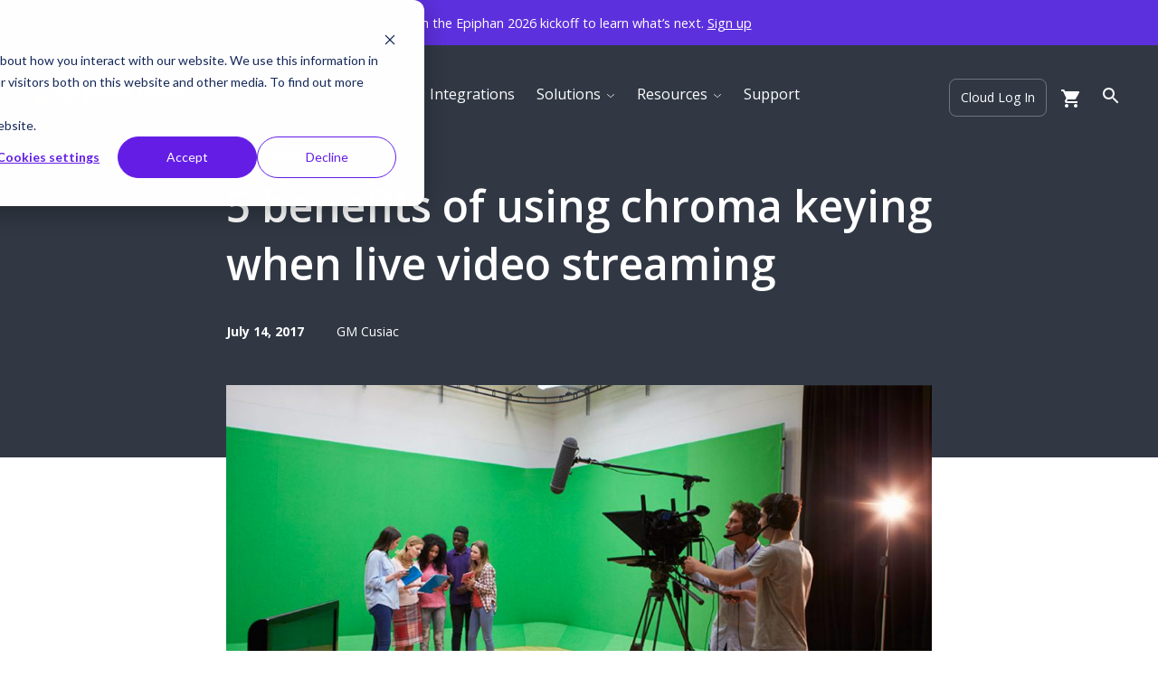

--- FILE ---
content_type: text/html;charset=UTF-8
request_url: https://www.epiphan.com/blog/5benefits-chromakey-live-video-streaming/
body_size: 24440
content:

<!DOCTYPE html>
<html lang="en-US">
	<head>
		<meta http-equiv="Content-Type" content="text/html; charset=UTF-8" />
<script type="text/javascript">
/* <![CDATA[ */
var gform;gform||(document.addEventListener("gform_main_scripts_loaded",function(){gform.scriptsLoaded=!0}),document.addEventListener("gform/theme/scripts_loaded",function(){gform.themeScriptsLoaded=!0}),window.addEventListener("DOMContentLoaded",function(){gform.domLoaded=!0}),gform={domLoaded:!1,scriptsLoaded:!1,themeScriptsLoaded:!1,isFormEditor:()=>"function"==typeof InitializeEditor,callIfLoaded:function(o){return!(!gform.domLoaded||!gform.scriptsLoaded||!gform.themeScriptsLoaded&&!gform.isFormEditor()||(gform.isFormEditor()&&console.warn("The use of gform.initializeOnLoaded() is deprecated in the form editor context and will be removed in Gravity Forms 3.1."),o(),0))},initializeOnLoaded:function(o){gform.callIfLoaded(o)||(document.addEventListener("gform_main_scripts_loaded",()=>{gform.scriptsLoaded=!0,gform.callIfLoaded(o)}),document.addEventListener("gform/theme/scripts_loaded",()=>{gform.themeScriptsLoaded=!0,gform.callIfLoaded(o)}),window.addEventListener("DOMContentLoaded",()=>{gform.domLoaded=!0,gform.callIfLoaded(o)}))},hooks:{action:{},filter:{}},addAction:function(o,r,e,t){gform.addHook("action",o,r,e,t)},addFilter:function(o,r,e,t){gform.addHook("filter",o,r,e,t)},doAction:function(o){gform.doHook("action",o,arguments)},applyFilters:function(o){return gform.doHook("filter",o,arguments)},removeAction:function(o,r){gform.removeHook("action",o,r)},removeFilter:function(o,r,e){gform.removeHook("filter",o,r,e)},addHook:function(o,r,e,t,n){null==gform.hooks[o][r]&&(gform.hooks[o][r]=[]);var d=gform.hooks[o][r];null==n&&(n=r+"_"+d.length),gform.hooks[o][r].push({tag:n,callable:e,priority:t=null==t?10:t})},doHook:function(r,o,e){var t;if(e=Array.prototype.slice.call(e,1),null!=gform.hooks[r][o]&&((o=gform.hooks[r][o]).sort(function(o,r){return o.priority-r.priority}),o.forEach(function(o){"function"!=typeof(t=o.callable)&&(t=window[t]),"action"==r?t.apply(null,e):e[0]=t.apply(null,e)})),"filter"==r)return e[0]},removeHook:function(o,r,t,n){var e;null!=gform.hooks[o][r]&&(e=(e=gform.hooks[o][r]).filter(function(o,r,e){return!!(null!=n&&n!=o.tag||null!=t&&t!=o.priority)}),gform.hooks[o][r]=e)}});
/* ]]> */
</script>

		<meta name="viewport" content="width=device-width, initial-scale=1.0, user-scalable=0" />

		<link rel="profile" href="http://gmpg.org/xfn/11" />
		<link rel="pingback" href="https://www.epiphan.com/xmlrpc.php" />

		<link rel="preconnect" href="https://fonts.gstatic.com">

		
					<link rel='preload' href='https://www.epiphan.com/wp-content/themes/wpemerge/dist/styles/frontend.min.css' onload="this.onload=null;this.rel='stylesheet'" as='style'/>
		
		<!-- <link rel='preload' href='https://www.google.com/recaptcha/api.js?hl=en&render=explicit' as='script'/> -->

		<meta name='robots' content='index, follow, max-image-preview:large, max-snippet:-1, max-video-preview:-1' />
<!-- Added by Unless for Wordpress -->
<script data-unless='1.2' data-installer='wordpress'>!function(o,p,t,i,m,a,l){function s(e){o.documentElement.style.opacity=e}function d(e){i.parentNode.insertBefore(e,i)}s((window.TxtOptions||{}).asyncMode?':0),setTimeout(function(){s('')},3e3),i=(o.head||o.documentElement).firstChild,l='https://'+t+'.unless.com/js/v5/latest/txt.min.js?id='+t+'&domain='+window.location.hostname,(m=o.createElement('link')).href=l,m.rel='preconnect preload',m.as=p,d(m),(a=o.createElement(p)).src=l,d(a),a.onerror=function(){s('')}}(document,'script','fcb1df98-c5f3-4b3b-a572-3df403f7f928');</script>
<!-- End Unless Code -->
	<!-- This site is optimized with the Yoast SEO Premium plugin v26.6 (Yoast SEO v26.6) - https://yoast.com/wordpress/plugins/seo/ -->
	<title>5 benefits of using chroma keying when live video streaming</title>
	<meta name="description" content="Here are 5 ways to use chroma keying in your next live video streaming event that will improve the value and quality of your programming." />
	<link rel="canonical" href="https://www.epiphan.com/blog/5benefits-chromakey-live-video-streaming/" />
	<meta property="og:locale" content="en_US" />
	<meta property="og:type" content="article" />
	<meta property="og:title" content="5 benefits of using chroma keying when live video streaming" />
	<meta property="og:description" content="Here are 5 ways to use chroma keying in your next live video streaming event that will improve the value and quality of your programming." />
	<meta property="og:url" content="https://www.epiphan.com/blog/5benefits-chromakey-live-video-streaming/" />
	<meta property="og:site_name" content="Epiphan Video" />
	<meta property="article:publisher" content="https://www.facebook.com/EpiphanVideo/" />
	<meta property="article:published_time" content="2017-07-14T19:33:13+00:00" />
	<meta property="article:modified_time" content="2021-10-04T07:31:40+00:00" />
	<meta name="author" content="GM Cusiac" />
	<meta name="twitter:card" content="summary_large_image" />
	<meta name="twitter:image" content="https://dl4ih61pxf6wa.cloudfront.net/wp-content/uploads/2017/07/18131626/greenscreen1024x512.jpg" />
	<meta name="twitter:creator" content="@EpiphanVideo" />
	<meta name="twitter:site" content="@EpiphanVideo" />
	<meta name="twitter:label1" content="Written by" />
	<meta name="twitter:data1" content="GM Cusiac" />
	<script type="application/ld+json" class="yoast-schema-graph">{"@context":"https://schema.org","@graph":[{"@type":"Article","@id":"https://www.epiphan.com/blog/5benefits-chromakey-live-video-streaming/#article","isPartOf":{"@id":"https://www.epiphan.com/blog/5benefits-chromakey-live-video-streaming/"},"author":{"name":"GM Cusiac","@id":"https://www.epiphan.com/#/schema/person/72c26d022cc893f8983745b64f10a313"},"headline":"5 benefits of using chroma keying when live video streaming","datePublished":"2017-07-14T19:33:13+00:00","dateModified":"2021-10-04T07:31:40+00:00","mainEntityOfPage":{"@id":"https://www.epiphan.com/blog/5benefits-chromakey-live-video-streaming/"},"wordCount":9,"commentCount":0,"publisher":{"@id":"https://www.epiphan.com/#organization"},"image":{"@id":"https://www.epiphan.com/blog/5benefits-chromakey-live-video-streaming/#primaryimage"},"thumbnailUrl":"https://www.epiphan.com/wp-content/uploads/2020/11/5benefits-chromakey-live-video-streaming.jpg","keywords":["Live event production"],"articleSection":["Live streaming"],"inLanguage":"en-US","potentialAction":[{"@type":"CommentAction","name":"Comment","target":["https://www.epiphan.com/blog/5benefits-chromakey-live-video-streaming/#respond"]}]},{"@type":"WebPage","@id":"https://www.epiphan.com/blog/5benefits-chromakey-live-video-streaming/","url":"https://www.epiphan.com/blog/5benefits-chromakey-live-video-streaming/","name":"5 benefits of using chroma keying when live video streaming","isPartOf":{"@id":"https://www.epiphan.com/#website"},"primaryImageOfPage":{"@id":"https://www.epiphan.com/blog/5benefits-chromakey-live-video-streaming/#primaryimage"},"image":{"@id":"https://www.epiphan.com/blog/5benefits-chromakey-live-video-streaming/#primaryimage"},"thumbnailUrl":"https://www.epiphan.com/wp-content/uploads/2020/11/5benefits-chromakey-live-video-streaming.jpg","datePublished":"2017-07-14T19:33:13+00:00","dateModified":"2021-10-04T07:31:40+00:00","description":"Here are 5 ways to use chroma keying in your next live video streaming event that will improve the value and quality of your programming.","breadcrumb":{"@id":"https://www.epiphan.com/blog/5benefits-chromakey-live-video-streaming/#breadcrumb"},"inLanguage":"en-US","potentialAction":[{"@type":"ReadAction","target":["https://www.epiphan.com/blog/5benefits-chromakey-live-video-streaming/"]}]},{"@type":"ImageObject","inLanguage":"en-US","@id":"https://www.epiphan.com/blog/5benefits-chromakey-live-video-streaming/#primaryimage","url":"https://www.epiphan.com/wp-content/uploads/2020/11/5benefits-chromakey-live-video-streaming.jpg","contentUrl":"https://www.epiphan.com/wp-content/uploads/2020/11/5benefits-chromakey-live-video-streaming.jpg","width":1093,"height":608,"caption":"5 benefits of using chroma keying when live video streaming"},{"@type":"BreadcrumbList","@id":"https://www.epiphan.com/blog/5benefits-chromakey-live-video-streaming/#breadcrumb","itemListElement":[{"@type":"ListItem","position":1,"name":"Home","item":"https://www.epiphan.com/"},{"@type":"ListItem","position":2,"name":"Epiphan Video Blogs","item":"https://www.epiphan.com/blog/all/"},{"@type":"ListItem","position":3,"name":"5 benefits of using chroma keying when live video streaming"}]},{"@type":"WebSite","@id":"https://www.epiphan.com/#website","url":"https://www.epiphan.com/","name":"Epiphan Video","description":"capture, stream, record","publisher":{"@id":"https://www.epiphan.com/#organization"},"potentialAction":[{"@type":"SearchAction","target":{"@type":"EntryPoint","urlTemplate":"https://www.epiphan.com/?s={search_term_string}"},"query-input":{"@type":"PropertyValueSpecification","valueRequired":true,"valueName":"search_term_string"}}],"inLanguage":"en-US"},{"@type":"Organization","@id":"https://www.epiphan.com/#organization","name":"Epiphan Video","url":"https://www.epiphan.com/","logo":{"@type":"ImageObject","inLanguage":"en-US","@id":"https://www.epiphan.com/#/schema/logo/image/","url":"https://www.epiphan.com/wp-content/uploads/2020/10/epiphan-logo-dark.svg","contentUrl":"https://www.epiphan.com/wp-content/uploads/2020/10/epiphan-logo-dark.svg","width":306,"height":47,"caption":"Epiphan Video"},"image":{"@id":"https://www.epiphan.com/#/schema/logo/image/"},"sameAs":["https://www.facebook.com/EpiphanVideo/","https://x.com/EpiphanVideo","https://www.instagram.com/epiphanvideo/","https://ca.linkedin.com/company/epiphan-systems","https://www.youtube.com/user/EpiphanSystems","https://en.wikipedia.org/wiki/Epiphan_Systems"]},{"@type":"Person","@id":"https://www.epiphan.com/#/schema/person/72c26d022cc893f8983745b64f10a313","name":"GM Cusiac","image":{"@type":"ImageObject","inLanguage":"en-US","@id":"https://www.epiphan.com/#/schema/person/image/","url":"https://secure.gravatar.com/avatar/0b135f3b2845e064fd0ecc7b47ba2a246c3f6a342f1abb9069e66ba3ca784980?s=96&d=mm&r=g","contentUrl":"https://secure.gravatar.com/avatar/0b135f3b2845e064fd0ecc7b47ba2a246c3f6a342f1abb9069e66ba3ca784980?s=96&d=mm&r=g","caption":"GM Cusiac"},"description":"Staff writer for Epiphan Video, video training and production.","url":"https://www.epiphan.com/blog/author/gcusiac/"}]}</script>
	<!-- / Yoast SEO Premium plugin. -->


<link rel='dns-prefetch' href='//js.hs-scripts.com' />
<link rel='dns-prefetch' href='//www.epiphan.com' />
<link rel='dns-prefetch' href='//cdn.jsdelivr.net' />
<link rel='dns-prefetch' href='//cdnjs.cloudflare.com' />
<link rel="alternate" type="application/rss+xml" title="Epiphan Video &raquo; Feed" href="https://www.epiphan.com/feed/" />
<link rel="alternate" type="application/rss+xml" title="Epiphan Video &raquo; Comments Feed" href="https://www.epiphan.com/comments/feed/" />
<link rel="alternate" type="application/rss+xml" title="Epiphan Video &raquo; 5 benefits of using chroma keying when live video streaming Comments Feed" href="https://www.epiphan.com/blog/5benefits-chromakey-live-video-streaming/feed/" />
<link rel="alternate" title="oEmbed (JSON)" type="application/json+oembed" href="https://www.epiphan.com/wp-json/oembed/1.0/embed?url=https%3A%2F%2Fwww.epiphan.com%2Fblog%2F5benefits-chromakey-live-video-streaming%2F" />
<link rel="alternate" title="oEmbed (XML)" type="text/xml+oembed" href="https://www.epiphan.com/wp-json/oembed/1.0/embed?url=https%3A%2F%2Fwww.epiphan.com%2Fblog%2F5benefits-chromakey-live-video-streaming%2F&#038;format=xml" />
<link rel="shortcut icon" href="" />
<style>:root{--green-80:#2F5117;--green-70:#6FA329;--green-60:#6FA329;--green-50:#8CBE3F;--green-40:#98d737;--green-30:#A8D72E;--green-10:#e8ecf2;--blue-80:#1D2B51;--blue-70:#3B4F87;--blue-60:#3E67D2;--blue-50:#455efa;--blue-40:#459afa;--blue-30:#70AEF2;--blue-10:#f6fbff;--color-black:#02050B;--grey_95:#202329;--grey_90:#313844;--grey_70:#3e4655;--grey_60:#444e5d;--grey_50:#646b78;--grey_30:#aeb3bc;--grey_10:#dfe3e9;--grey_05:#f6f7f9;--color-white:#ffffff;--headline_one-font_size:3.2rem;--headline_one-line_height:4.4rem;--headline_one-desktop_font_size:4.8rem;--headline_one-desktop_line_height:6.4rem;--headline_two-font_size:2.4rem;--headline_two-line_height:3.2rem;--headline_two-desktop_font_size:3.2rem;--headline_two-desktop_line_height:4.4rem;--headline_three-font_size:2rem;--headline_three-line_height:2.8rem;--headline_three-desktop_font_size:2.4rem;--headline_three-desktop_line_height:3.2rem;--headline_four-font_size:1.8rem;--headline_four-line_height:2.4rem;--headline_four-desktop_font_size:2rem;--headline_four-desktop_line_height:2.8rem;--headline_five-font_size:1.6rem;--headline_five-line_height:2.2rem;--headline_five-desktop_font_size:1.8rem;--headline_five-desktop_line_height:2.4rem;--headline_six-font_size:1.4rem;--headline_six-line_height:2rem;--headline_six-desktop_font_size:1.6rem;--headline_six-desktop_line_height:2.2rem;--overline-font_size:1.4rem;--overline-line_height:2.4rem;--overline-desktop_font_size:1.6rem;--overline-desktop_line_height:2.4rem;--body-font_size:1.6rem;--body-line_height:2.6rem;--body-desktop_font_size:1.8rem;--body-desktop_line_height:2.8rem;--body_small-font_size:1.4rem;--body_small-line_height:2.2rem;--body_small-desktop_font_size:1.6rem;--body_small-desktop_line_height:2.4rem;--body_x_small-font_size:1.2rem;--body_x_small-line_height:1.8rem;--body_x_small-desktop_font_size:1.4rem;--body_x_small-desktop_line_height:2.2rem;--smallest-font_size:1.2rem;--smallest-line_height:1.8rem;--smallest-desktop_font_size:1.2rem;--smallest-desktop_line_height:1.8rem;}</style><style id='wp-img-auto-sizes-contain-inline-css' type='text/css'>
img:is([sizes=auto i],[sizes^="auto," i]){contain-intrinsic-size:3000px 1500px}
/*# sourceURL=wp-img-auto-sizes-contain-inline-css */
</style>
<style id='wp-emoji-styles-inline-css' type='text/css'>

	img.wp-smiley, img.emoji {
		display: inline !important;
		border: none !important;
		box-shadow: none !important;
		height: 1em !important;
		width: 1em !important;
		margin: 0 0.07em !important;
		vertical-align: -0.1em !important;
		background: none !important;
		padding: 0 !important;
	}
/*# sourceURL=wp-emoji-styles-inline-css */
</style>
<style id='classic-theme-styles-inline-css' type='text/css'>
/*! This file is auto-generated */
.wp-block-button__link{color:#fff;background-color:#32373c;border-radius:9999px;box-shadow:none;text-decoration:none;padding:calc(.667em + 2px) calc(1.333em + 2px);font-size:1.125em}.wp-block-file__button{background:#32373c;color:#fff;text-decoration:none}
/*# sourceURL=/wp-includes/css/classic-themes.min.css */
</style>
<style id='woocommerce-inline-inline-css' type='text/css'>
.woocommerce form .form-row .required { visibility: visible; }
/*# sourceURL=woocommerce-inline-inline-css */
</style>
<link rel='stylesheet' id='serial-css-css' href='https://www.epiphan.com/wp-content/plugins/epiphan-cart-serial-check-main/css/serial.css?ver=6.9' type='text/css' media='all' />
<link rel='stylesheet' id='slick-css' href='https://cdn.jsdelivr.net/npm/slick-carousel@1.8.1/slick/slick.css?ver=1.8.1' type='text/css' media='all' />
<link rel='stylesheet' id='animation-css' href='https://cdnjs.cloudflare.com/ajax/libs/animate.css/4.1.1/animate.min.css?ver=4.1.1' type='text/css' media='all' />
<link rel='stylesheet' id='critical-theme-css-bundle-css' href='https://www.epiphan.com/wp-content/themes/wpemerge/dist/styles/critical.min.css?ver=1.28' type='text/css' media='all' />
<link rel='stylesheet' id='theme-styles-css' href='https://www.epiphan.com/wp-content/themes/wpemerge/style.css?ver=1714396970' type='text/css' media='all' />
<link rel='stylesheet' id='tablepress-default-css' href='https://www.epiphan.com/wp-content/tablepress-combined.min.css?ver=34' type='text/css' media='all' />
<script type="text/javascript" src="https://www.epiphan.com/wp-includes/js/jquery/jquery.min.js?ver=3.7.1" id="jquery-core-js"></script>
<script type="text/javascript" src="https://www.epiphan.com/wp-includes/js/jquery/jquery-migrate.min.js?ver=3.4.1" id="jquery-migrate-js"></script>
<script type="text/javascript" src="https://www.epiphan.com/wp-content/plugins/woocommerce/assets/js/jquery-blockui/jquery.blockUI.min.js?ver=2.7.0-wc.10.4.2" id="wc-jquery-blockui-js" defer="defer" data-wp-strategy="defer"></script>
<script type="text/javascript" src="https://www.epiphan.com/wp-content/plugins/woocommerce/assets/js/js-cookie/js.cookie.min.js?ver=2.1.4-wc.10.4.2" id="wc-js-cookie-js" defer="defer" data-wp-strategy="defer"></script>
<script type="text/javascript" id="woocommerce-js-extra">
/* <![CDATA[ */
var woocommerce_params = {"ajax_url":"/wp-admin/admin-ajax.php","wc_ajax_url":"/?wc-ajax=%%endpoint%%","i18n_password_show":"Show password","i18n_password_hide":"Hide password"};
//# sourceURL=woocommerce-js-extra
/* ]]> */
</script>
<script type="text/javascript" src="https://www.epiphan.com/wp-content/plugins/woocommerce/assets/js/frontend/woocommerce.min.js?ver=10.4.2" id="woocommerce-js" defer="defer" data-wp-strategy="defer"></script>
<script type="text/javascript" id="serial-js-js-extra">
/* <![CDATA[ */
var cartSerial = {"ajaxurl":"https://www.epiphan.com/wp-admin/admin-ajax.php"};
//# sourceURL=serial-js-js-extra
/* ]]> */
</script>
<script type="text/javascript" src="https://www.epiphan.com/wp-content/plugins/epiphan-cart-serial-check-main/js/serial.js?ver=6.9" id="serial-js-js"></script>
<link rel="https://api.w.org/" href="https://www.epiphan.com/wp-json/" /><link rel="alternate" title="JSON" type="application/json" href="https://www.epiphan.com/wp-json/wp/v2/posts/29969" /><link rel="EditURI" type="application/rsd+xml" title="RSD" href="https://www.epiphan.com/xmlrpc.php?rsd" />
<meta name="generator" content="WordPress 6.9" />
<meta name="generator" content="WooCommerce 10.4.2" />
<link rel='shortlink' href='https://www.epiphan.com/?p=29969' />
			<!-- DO NOT COPY THIS SNIPPET! Start of Page Analytics Tracking for HubSpot WordPress plugin v11.3.33-->
			<script class="hsq-set-content-id" data-content-id="blog-post">
				var _hsq = _hsq || [];
				_hsq.push(["setContentType", "blog-post"]);
			</script>
			<!-- DO NOT COPY THIS SNIPPET! End of Page Analytics Tracking for HubSpot WordPress plugin -->
				<noscript><style>.woocommerce-product-gallery{ opacity: 1 !important; }</style></noscript>
	<style type="text/css">.recentcomments a{display:inline !important;padding:0 !important;margin:0 !important;}</style><link rel="amphtml" href="https://www.epiphan.com/blog/5benefits-chromakey-live-video-streaming/?amp">		<style type="text/css" id="wp-custom-css">
			.gform_wrapper form.multi-step.light li.gfield{
	margin-bottom: 2rem !important;
}

#field_154_5 {
	float: right;
}

.woocommerce-checkout #place_order, .woocommerce-cart .checkout-button {
	color: #ffffff !important;
}

.woocommerce-cart .checkout-button:hover {
	text-decoration: none !important;
}

.woocommerce-checkout #place_order {
	border-radius: 3px;
	border: none;
}

.woocommerce-checkout input,
.woocommerce-checkout textarea {
border: none !important;
}		</style>
		
				<link href="https://fonts.googleapis.com/css2?family=Open+Sans:ital,wght@0,400;0,600;0,700;1,400&display=swap" rel="stylesheet">

		<!-- Google Tag Manager -->
		<script>(function(w,d,s,l,i){w[l]=w[l]||[];w[l].push({'gtm.start':
		new Date().getTime(),event:'gtm.js'});var f=d.getElementsByTagName(s)[0],
		j=d.createElement(s),dl=l!='dataLayer'?'&l='+l:'';j.async=true;j.src=
		'https://www.googletagmanager.com/gtm.js?id='+i+dl;f.parentNode.insertBefore(j,f);
		})(window,document,'script','dataLayer','GTM-MN353ZM');</script>
		<!-- End Google Tag Manager -->
	</head>
	<body class="wp-singular post-template-default single single-post postid-29969 single-format-standard wp-theme-wpemerge theme-wpemerge geoip-continent-NA geoip-country-US geoip-province-OH geoip-name-Columbus woocommerce-no-js post-5benefits-chromakey-live-video-streaming has-ticker">
		<!-- Google Tag Manager (noscript) -->
		<noscript><iframe src="https://www.googletagmanager.com/ns.html?id=GTM-MN353ZM"
		height="0" width="0" style="display:none;visibility:hidden"></iframe></noscript>
		<!-- End Google Tag Manager (noscript) -->

		
		<header id="header">
			
			<div class="ticker" style="background-color: #5d30dd; color: #ffffff">
		<div class="container">
			<p><small>Join the Epiphan 2026 kickoff to learn what&#8217;s next. <a href="https://www.epiphan.com/webinars/epiphan-2026-kickoff-a-live-conversation-about-whats-next/" target="_blank" rel="noopener"><small>Sign up</small></a></small></p>
		</div>
	</div>


<nav class="navbar navbar-expand-lg main-menu">
	<div class="container-fluid">
		<div class="navbar-brand m-0">
			
<a href="https://www.epiphan.com" class="logo">
			<img
		src="https://www.epiphan.com/wp-content/uploads/2020/10/epiphan-logo-hor-all-white.svg"
		alt="Epiphan Video logo white"
		width="306"
		height="47"
		class="logo__img logo__img--light">

		<img
		src="https://www.epiphan.com/wp-content/uploads/2020/10/epiphan-logo-dark.svg"
		alt="Epiphan logo dark"
		width="306"
		height="47"
		class="logo__img logo__img--dark">
	</a>

		</div>

		<div class="collapse navbar-collapse off-screen justify-content-lg-center" id="mainMenu">
			<ul class="navbar-nav m-0">
									
																	<li class="nav-item dropdown">
							<a href="#" class="nav-link dropdown-toggle" id="nav_menu_item-127738" data-toggle="dropdown" aria-haspopup="true" aria-expanded="false">
								Products
								<span class="dropdown-toggle__icon-container">
									
									<img
										src="https://www.epiphan.com/wp-content/uploads/2020/10/arrow-down-light.svg"
										alt=arrow down light""
										width=24""
										height=24""
										class="icon icon--light dropdown-toggle__icon" />

									<img
										src="https://www.epiphan.com/wp-content/uploads/2020/10/arrow-down-dark.svg"
										alt="arrow down dark"
										width="24"
										height="24"
										class="icon icon--dark dropdown-toggle__icon skip-lazy" />
								</span>
							</a>

							<div class="dropdown-menu  products p-0" aria-labelledby="127738">
								<div class="dropdown-menu__content">
																			<div class="container-fluid p-0">
											<div id="product-menu-v2" class="row m-0">
												
<div class="col-xxl-2 col-lg-3 col-md-4 product-menu-col product-menu-tabs d-none d-md-flex flex-column">
	<!-- Tab navs -->
	<div class="nav nav-tabs flex-column" id="product-mega-menu-tabs" role="tablist">
								<a class="nav-item active mx-0"  id="hardware-encoders-tab" href="#hardware-encoders" data-toggle="tab" data-target="#hardware-encoders" type="button" role="tab" aria-controls="hardware-encoders" aria-selected="true">Hardware Encoders</a>
								<a class="nav-item  mx-0"  id="capture-cards-tab" href="#capture-cards" data-toggle="tab" data-target="#capture-cards" type="button" role="tab" aria-controls="capture-cards" aria-selected="false">Capture Cards</a>
								<a class="nav-item  mx-0"  id="cloud-services-tab" href="#cloud-services" data-toggle="tab" data-target="#cloud-services" type="button" role="tab" aria-controls="cloud-services" aria-selected="false">Cloud Services</a>
								<a class="nav-item  mx-0"  id="cameras-tab" href="#cameras" data-toggle="tab" data-target="#cameras" type="button" role="tab" aria-controls="cameras" aria-selected="false">Cameras</a>
								<a class="nav-item  mx-0"  id="bundles-tab" href="#bundles" data-toggle="tab" data-target="#bundles" type="button" role="tab" aria-controls="bundles" aria-selected="false">Bundles</a>
			</div>
						<div class="d-none d-lg-block product-menu-extra">
				<a href="https://www.epiphan.com/product-news/">
					<img src="https://www.epiphan.com/wp-content/uploads/2025/10/latest-updates.png" alt="Product news - latest updates" />
				</a>
			</div>
				<!-- Tab navs -->
</div>
<div class="col-xxl-10 col-lg-9 col-md-8 product-menu-col product-menu-content d-none d-md-flex">
	<!-- Tab content -->
	<div class="tab-content">
								<div class="tab-pane fade show active" id="hardware-encoders" role="tabpanel" aria-labelledby="hardware-encoders-tab">
				<div class="content-title mb-3">Hardware Encoders</div>
									<p class="content-description">Purpose-built hardware encoders that simplify professional video capture, streaming, and recording</p>
													<a class="d-block content-extra-link" href="http://www.epiphan.com/compare-pearl-systems/">Compare Pearl Systems</a>
				

									<div class="row content-products">
																																		<div class="menu-product-wrapper  col-lg-3 col-6">
								<a class="menu-product bg-white text-black h-100 p-4" href="https://www.epiphan.com/products/pearl-2/">
									<div class="menu-product-title">Pearl-2</div>
									<div class="menu-product-image" style="background-image: url('https://www.epiphan.com/wp-content/uploads/2024/03/Compare-Pearl-2-300x113.png');">
										<img class="d-none" src="https://www.epiphan.com/wp-content/uploads/2024/03/Compare-Pearl-2-300x113.png" alt="" />
									</div>
																			<div class="menu-product-pill"><span>6+ inputs | 4K</span></div>
																												<div class="menu-product-subtitle">Flagship model with up to 6 encoded channels</div>
																	</a>
							</div>
																																		<div class="menu-product-wrapper  col-lg-3 col-6">
								<a class="menu-product bg-white text-black h-100 p-4" href="https://www.epiphan.com/products/pearl-mini/">
									<div class="menu-product-title">Pearl Mini</div>
									<div class="menu-product-image" style="background-image: url('https://www.epiphan.com/wp-content/uploads/2024/03/Compare-Pearl-Mini-300x113.png');">
										<img class="d-none" src="https://www.epiphan.com/wp-content/uploads/2024/03/Compare-Pearl-Mini-300x113.png" alt="" />
									</div>
																			<div class="menu-product-pill"><span>3 inputs | HD</span></div>
																												<div class="menu-product-subtitle">Intuitive touchscreen with up to 3 encoded channels</div>
																	</a>
							</div>
																																		<div class="menu-product-wrapper  col-lg-3 col-6">
								<a class="menu-product bg-white text-black h-100 p-4" href="https://www.epiphan.com/products/pearl-nexus/">
									<div class="menu-product-title">Pearl Nexus</div>
									<div class="menu-product-image" style="background-image: url('https://www.epiphan.com/wp-content/uploads/2024/03/Compare-Pearl-Nexus-300x113.png');">
										<img class="d-none" src="https://www.epiphan.com/wp-content/uploads/2024/03/Compare-Pearl-Nexus-300x113.png" alt="" />
									</div>
																			<div class="menu-product-pill"><span>3 inputs | HD</span></div>
																												<div class="menu-product-subtitle">Up to 3 encoded channels in a 1RU form factor</div>
																	</a>
							</div>
																																		<div class="menu-product-wrapper  col-lg-3 col-6">
								<a class="menu-product bg-white text-black h-100 p-4" href="https://www.epiphan.com/products/pearl-nano/">
									<div class="menu-product-title">Pearl Nano</div>
									<div class="menu-product-image" style="background-image: url('https://www.epiphan.com/wp-content/uploads/2024/03/Compare-Pearl-Nano-1-300x113.png');">
										<img class="d-none" src="https://www.epiphan.com/wp-content/uploads/2024/03/Compare-Pearl-Nano-1-300x113.png" alt="" />
									</div>
																			<div class="menu-product-pill"><span>2 inputs | 4K</span></div>
																												<div class="menu-product-subtitle">Portable, 4K, single-channel encoder</div>
																	</a>
							</div>
											</div>
				

			</div>
								<div class="tab-pane fade " id="capture-cards" role="tabpanel" aria-labelledby="capture-cards-tab">
				<div class="content-title mb-3">Capture Cards</div>
									<p class="content-description">High-performance capture cards that make it easy to bring video from any source into your workflow</p>
													<a class="d-block content-extra-link" href="https://www.epiphan.com/compare-usb-video-grabbers/">Compare capture cards</a>
				

									<div class="row content-products">
																																		<div class="menu-product-wrapper  col-lg-3 col-6">
								<a class="menu-product bg-white text-black h-100 p-4" href="https://www.epiphan.com/products/avio-4k/">
									<div class="menu-product-title">AV.io 4K</div>
									<div class="menu-product-image" style="background-image: url('https://www.epiphan.com/wp-content/uploads/2016/05/avio-4k.png');">
										<img class="d-none" src="https://www.epiphan.com/wp-content/uploads/2016/05/avio-4k.png" alt="" />
									</div>
																			<div class="menu-product-pill"><span>HDMI | 4K</span></div>
																												<div class="menu-product-subtitle">Capture 4K over HDMI in perfect fidelity or use hardware scaling to capture any resolution</div>
																	</a>
							</div>
																																		<div class="menu-product-wrapper  col-lg-3 col-6">
								<a class="menu-product bg-white text-black h-100 p-4" href="https://www.epiphan.com/products/av-io-hd-plus/">
									<div class="menu-product-title">AV.io HD+</div>
									<div class="menu-product-image" style="background-image: url('https://www.epiphan.com/wp-content/uploads/2022/05/AV.io-HD-plus.png');">
										<img class="d-none" src="https://www.epiphan.com/wp-content/uploads/2022/05/AV.io-HD-plus.png" alt="AV.io HD+" />
									</div>
																			<div class="menu-product-pill"><span>HDMI | 1080p</span></div>
																												<div class="menu-product-subtitle">The simplest way to capture HDMI or DVI video sources at resolutions up to 1080p</div>
																	</a>
							</div>
																																		<div class="menu-product-wrapper  col-lg-3 col-6">
								<a class="menu-product bg-white text-black h-100 p-4" href="https://www.epiphan.com/products/av-io-sdi-plus/">
									<div class="menu-product-title">AV.io SDI+</div>
									<div class="menu-product-image" style="background-image: url('https://www.epiphan.com/wp-content/uploads/2022/05/AV.io-SDI-plus.png');">
										<img class="d-none" src="https://www.epiphan.com/wp-content/uploads/2022/05/AV.io-SDI-plus.png" alt="AV.io SDI+" />
									</div>
																			<div class="menu-product-pill"><span>SDI | 1080p</span></div>
																												<div class="menu-product-subtitle">Works seamlessly with your SDI video sources, including: SD-SDI, HD-SDI, and 3G-SDI</div>
																	</a>
							</div>
											</div>
				

			</div>
								<div class="tab-pane fade " id="cloud-services" role="tabpanel" aria-labelledby="cloud-services-tab">
				<div class="content-title mb-3">Cloud Services</div>
									<p class="content-description">Powerful cloud tools that simplify control, collaboration, and production from anywhere</p>
								

									<div class="row content-products">
																																		<div class="menu-product-wrapper  col-lg-3 col-6">
								<a class="menu-product bg-white text-black h-100 p-4" href="https://www.epiphan.com/edge/">
									<div class="menu-product-title">Edge</div>
									<div class="menu-product-image" style="background-image: url('https://www.epiphan.com/wp-content/uploads/2022/06/Cloud_Prod-image-300x200.png');">
										<img class="d-none" src="https://www.epiphan.com/wp-content/uploads/2022/06/Cloud_Prod-image-300x200.png" alt="Epiphan Cloud" />
									</div>
																												<div class="menu-product-subtitle">Manage and monitor all your Pearl systems in one cloud dashboard</div>
																	</a>
							</div>
																																		<div class="menu-product-wrapper  col-lg-3 col-6">
								<a class="menu-product bg-white text-black h-100 p-4" href="https://www.epiphan.com/unify/">
									<div class="menu-product-title">Unify</div>
									<div class="menu-product-image" style="background-image: url('https://www.epiphan.com/wp-content/uploads/2022/06/Unify_Prod-image-300x200.png');">
										<img class="d-none" src="https://www.epiphan.com/wp-content/uploads/2022/06/Unify_Prod-image-300x200.png" alt="Epiphan Unify" />
									</div>
																												<div class="menu-product-subtitle">Produce and switch high-quality live video from anywhere</div>
																	</a>
							</div>
																																		<div class="menu-product-wrapper  col-lg-3 col-6">
								<a class="menu-product bg-white text-black h-100 p-4" href="https://www.epiphan.com/connect/">
									<div class="menu-product-title">Connect</div>
									<div class="menu-product-image" style="background-image: url('https://www.epiphan.com/wp-content/uploads/2022/06/Connect_Prod-image-300x200.png');">
										<img class="d-none" src="https://www.epiphan.com/wp-content/uploads/2022/06/Connect_Prod-image-300x200.png" alt="Epiphan Connect" />
									</div>
																												<div class="menu-product-subtitle">Capture broadcast-quality video from Teams or Zoom to your live production</div>
																	</a>
							</div>
											</div>
				

			</div>
								<div class="tab-pane fade " id="cameras" role="tabpanel" aria-labelledby="cameras-tab">
				<div class="content-title mb-3">Cameras</div>
									<p class="content-description">High-performance cameras that integrate seamlessly with the Epiphan ecosystem</p>
								

									<div class="row content-products">
																																		<div class="menu-product-wrapper  col-lg-3 col-6">
								<a class="menu-product bg-white text-black h-100 p-4" href="https://www.epiphan.com/products/ec20/">
									<div class="menu-product-title">EC20 PTZ Camera</div>
									<div class="menu-product-image" style="background-image: url('https://www.epiphan.com/wp-content/uploads/2025/10/EC20-menu-item-300x192.png');">
										<img class="d-none" src="https://www.epiphan.com/wp-content/uploads/2025/10/EC20-menu-item-300x192.png" alt="" />
									</div>
																			<div class="menu-product-pill"><span>4K60 | NDI</span></div>
																												<div class="menu-product-subtitle">High-performance PTZ camera built for the Epiphan ecosystem</div>
																	</a>
							</div>
											</div>
				

			</div>
								<div class="tab-pane fade " id="bundles" role="tabpanel" aria-labelledby="bundles-tab">
				<div class="content-title mb-3">Bundles</div>
									<p class="content-description">Bundle and save. Complete, ready-to-go capture solutions built for lecture capture, studio production, and live events.</p>
													<a class="d-block content-extra-link" href="https://www.epiphan.com/bundles/">Compare bundles</a>
				

									<div class="row content-products">
																																		<div class="menu-product-wrapper wide col-xl-6 col-12">
								<a class="menu-product bg-white text-black h-100 p-4" href="https://www.epiphan.com/products/lecture-capture-bundles/">
									<div class="menu-product-title">Lecture capture bundles</div>
									<div class="menu-product-image" style="background-image: url('https://www.epiphan.com/wp-content/uploads/2025/10/Epiphan_EC20_Lecture-capture-bundle-300x191.png');">
										<img class="d-none" src="https://www.epiphan.com/wp-content/uploads/2025/10/Epiphan_EC20_Lecture-capture-bundle-300x191.png" alt="" />
									</div>
																			<div class="menu-product-pill"><span>Pearl Nexus + EC20</span></div>
																												<div class="menu-product-subtitle">Plug-and-play lecture capture that simplifies streaming and recording.</div>
																	</a>
							</div>
																																		<div class="menu-product-wrapper wide col-xl-6 col-12">
								<a class="menu-product bg-white text-black h-100 p-4" href="https://www.epiphan.com/products/studio-bundles/">
									<div class="menu-product-title">Studio bundles</div>
									<div class="menu-product-image" style="background-image: url('https://www.epiphan.com/wp-content/uploads/2025/10/Epiphan_EC20_Studio-bundle-300x191.png');">
										<img class="d-none" src="https://www.epiphan.com/wp-content/uploads/2025/10/Epiphan_EC20_Studio-bundle-300x191.png" alt="" />
									</div>
																			<div class="menu-product-pill"><span>Pearl Mini + EC20</span></div>
																												<div class="menu-product-subtitle">All-in-one studio bundles for effortless, professional video.</div>
																	</a>
							</div>
																																		<div class="menu-product-wrapper wide col-xl-6 col-12">
								<a class="menu-product bg-white text-black h-100 p-4" href="https://www.epiphan.com/products/event-streaming-bundles/">
									<div class="menu-product-title">Event streaming bundle</div>
									<div class="menu-product-image" style="background-image: url('https://www.epiphan.com/wp-content/uploads/2025/10/Epiphan_EC20_Event-streaming-bundle-300x191.png');">
										<img class="d-none" src="https://www.epiphan.com/wp-content/uploads/2025/10/Epiphan_EC20_Event-streaming-bundle-300x191.png" alt="" />
									</div>
																			<div class="menu-product-pill"><span>Pearl Nano + EC20</span></div>
																												<div class="menu-product-subtitle">A compact event streaming kit that anyone can set up and operate.</div>
																	</a>
							</div>
																																		<div class="menu-product-wrapper wide col-xl-6 col-12">
								<a class="menu-product bg-white text-black h-100 p-4" href="https://www.epiphan.com/products/production-bundles/">
									<div class="menu-product-title">Production bundles</div>
									<div class="menu-product-image" style="background-image: url('https://www.epiphan.com/wp-content/uploads/2025/10/Epiphan_EC20_Production-bundle-300x191.png');">
										<img class="d-none" src="https://www.epiphan.com/wp-content/uploads/2025/10/Epiphan_EC20_Production-bundle-300x191.png" alt="" />
									</div>
																			<div class="menu-product-pill"><span>Pearl-2 + EC20</span></div>
																												<div class="menu-product-subtitle">All-in-one solution for reliable, broadcast-quality multi-camera production.</div>
																	</a>
							</div>
											</div>
				

			</div>
			</div>

	<!-- Tab content -->
</div>

<div class="d-md-none product-menu-mobile">
			<div class="d-flex flex-column dropdown-menu-item">
			<div class="dropdown-menu-heading">Hardware Encoders</div>
							<div class="dropdown-menu-products">
											<a class="dropdown-menu-product mb-3" href="https://www.epiphan.com/products/pearl-2/">
							<span class="dropdown-product-title">Pearl-2</span>
						</a>
											<a class="dropdown-menu-product mb-3" href="https://www.epiphan.com/products/pearl-mini/">
							<span class="dropdown-product-title">Pearl Mini</span>
						</a>
											<a class="dropdown-menu-product mb-3" href="https://www.epiphan.com/products/pearl-nexus/">
							<span class="dropdown-product-title">Pearl Nexus</span>
						</a>
											<a class="dropdown-menu-product mb-3" href="https://www.epiphan.com/products/pearl-nano/">
							<span class="dropdown-product-title">Pearl Nano</span>
						</a>
									</div>
					</div>
			<div class="d-flex flex-column dropdown-menu-item">
			<div class="dropdown-menu-heading">Capture Cards</div>
							<div class="dropdown-menu-products">
											<a class="dropdown-menu-product mb-3" href="https://www.epiphan.com/products/avio-4k/">
							<span class="dropdown-product-title">AV.io 4K</span>
						</a>
											<a class="dropdown-menu-product mb-3" href="https://www.epiphan.com/products/av-io-hd-plus/">
							<span class="dropdown-product-title">AV.io HD+</span>
						</a>
											<a class="dropdown-menu-product mb-3" href="https://www.epiphan.com/products/av-io-sdi-plus/">
							<span class="dropdown-product-title">AV.io SDI+</span>
						</a>
									</div>
					</div>
			<div class="d-flex flex-column dropdown-menu-item">
			<div class="dropdown-menu-heading">Cloud Services</div>
							<div class="dropdown-menu-products">
											<a class="dropdown-menu-product mb-3" href="https://www.epiphan.com/edge/">
							<span class="dropdown-product-title">Edge</span>
						</a>
											<a class="dropdown-menu-product mb-3" href="https://www.epiphan.com/unify/">
							<span class="dropdown-product-title">Unify</span>
						</a>
											<a class="dropdown-menu-product mb-3" href="https://www.epiphan.com/connect/">
							<span class="dropdown-product-title">Connect</span>
						</a>
									</div>
					</div>
			<div class="d-flex flex-column dropdown-menu-item">
			<div class="dropdown-menu-heading">Cameras</div>
							<div class="dropdown-menu-products">
											<a class="dropdown-menu-product mb-3" href="https://www.epiphan.com/products/ec20/">
							<span class="dropdown-product-title">EC20 PTZ Camera</span>
						</a>
									</div>
					</div>
			<div class="d-flex flex-column dropdown-menu-item">
			<div class="dropdown-menu-heading">Bundles</div>
							<div class="dropdown-menu-products">
											<a class="dropdown-menu-product mb-3" href="https://www.epiphan.com/products/lecture-capture-bundles/">
							<span class="dropdown-product-title">Lecture capture bundles</span>
						</a>
											<a class="dropdown-menu-product mb-3" href="https://www.epiphan.com/products/studio-bundles/">
							<span class="dropdown-product-title">Studio bundles</span>
						</a>
											<a class="dropdown-menu-product mb-3" href="https://www.epiphan.com/products/event-streaming-bundles/">
							<span class="dropdown-product-title">Event streaming bundle</span>
						</a>
											<a class="dropdown-menu-product mb-3" href="https://www.epiphan.com/products/production-bundles/">
							<span class="dropdown-product-title">Production bundles</span>
						</a>
									</div>
					</div>
	</div>
											</div>
										</div>
																	</div> <!-- dropdown-menu__content -->
							</div> <!-- dropdown-menu -->
						</li>
														
											<li class="nav-item hide-on-mid-size">
							<a href="https://www.epiphan.com/integrations/" class="nav-link">
								Integrations							</a>
						</li>
														
																	<li class="nav-item bordered dropdown">
							<a href="#" class="nav-link dropdown-toggle" id="nav_menu_item-133528" data-toggle="dropdown" aria-haspopup="true" aria-expanded="false">
								Solutions
								<span class="dropdown-toggle__icon-container">
									
									<img
										src="https://www.epiphan.com/wp-content/uploads/2020/10/arrow-down-light.svg"
										alt=arrow down light""
										width=24""
										height=24""
										class="icon icon--light dropdown-toggle__icon" />

									<img
										src="https://www.epiphan.com/wp-content/uploads/2020/10/arrow-down-dark.svg"
										alt="arrow down dark"
										width="24"
										height="24"
										class="icon icon--dark dropdown-toggle__icon skip-lazy" />
								</span>
							</a>

							<div class="dropdown-menu " aria-labelledby="133528">
								<div class="dropdown-menu__content">
																			<div class="container">
											<div class="row">
															<div class="col-md-4">
			<div class="mega-menu-column rounded d-flex flex-column h-100 p-md-5">

									<a class="mega-menu-item text-dark font-weight-bold text-decoration-none mb-4 my-md-4 d-flex align-items-center text-md-uppercase" href="https://www.epiphan.com/solutions-for-education/">
												<span class="solution-icon my-0 mr-3 d-none d-md-flex align-items-center">
							<?xml version="1.0" encoding="UTF-8"?>
<svg xmlns="http://www.w3.org/2000/svg" width="24" height="24" viewBox="0 0 24 24" fill="none">
  <path d="M5 13.18V17.18L12 21L19 17.18V13.18L12 17L5 13.18ZM12 3L1 9L12 15L21 10.09V17H23V9L12 3Z" fill="#8C0059"></path>
</svg>
						</span>
												Education					</a>

																		<a class="child-item text-dark text-decoration-none mb-4 my-md-2" href="https://www.epiphan.com/lecture-capture-recording/">Lecture capture</a>
													<a class="child-item text-dark text-decoration-none mb-4 my-md-2" href="https://www.epiphan.com/one-button-studios/">One-button studios</a>
													<a class="child-item text-dark text-decoration-none mb-4 my-md-2" href="https://www.epiphan.com/live-events-for-higher-education-universities-colleges/">Live events</a>
													<a class="child-item text-dark text-decoration-none mb-4 my-md-2" href="https://www.epiphan.com/simulation-labs-training/">Simulation &amp; training</a>
																		</div>
		</div>
			<div class="col-md-4">
			<div class="mega-menu-column rounded d-flex flex-column h-100 p-md-5">

									<a class="mega-menu-item text-dark font-weight-bold text-decoration-none mb-4 my-md-4 d-flex align-items-center text-md-uppercase" href="https://www.epiphan.com/solutions-for-live-event-production/">
												<span class="solution-icon my-0 mr-3 d-none d-md-flex align-items-center">
							<?xml version="1.0" encoding="UTF-8"?>
<svg xmlns="http://www.w3.org/2000/svg" width="24" height="24" viewBox="0 0 24 24" fill="none">
  <path d="M23 11V9C17 7 12 2 12 2C12 2 7 7 1 9V11C1 12.49 1.93 13.75 3.24 14.26C3.2 16.76 2.92 19.69 2 22H22C21.08 19.69 20.8 16.76 20.76 14.26C22.07 13.75 23 12.49 23 11ZM12 4.71C13.33 5.85 15.49 7.55 18.11 9H5.89C8.51 7.55 10.67 5.85 12 4.71ZM13 11H16C16 11.83 15.33 12.5 14.5 12.5C13.67 12.5 13 11.83 13 11ZM9.5 12.5C8.67 12.5 8 11.83 8 11H11C11 11.83 10.33 12.5 9.5 12.5ZM6 11C6 11.83 5.33 12.5 4.5 12.5C3.67 12.5 3 11.83 3 11H6ZM4.66 20C5.05 18.14 5.2 16.18 5.23 14.42C5.91 14.27 6.52 13.93 6.99 13.44C7.24 13.69 7.53 13.89 7.84 14.06C7.74 15.93 7.58 18.06 7.32 19.99H4.66V20ZM9.35 20C9.59 18.17 9.74 16.22 9.83 14.47C10.67 14.39 11.44 14.02 12 13.45C12.56 14.02 13.32 14.39 14.17 14.47C14.27 16.22 14.41 18.17 14.65 20H9.35ZM16.67 20C16.4 18.06 16.24 15.93 16.15 14.07C16.46 13.9 16.76 13.7 17 13.45C17.47 13.93 18.08 14.28 18.76 14.43C18.79 16.19 18.94 18.15 19.33 20.01H16.67V20ZM19.5 12.5C18.67 12.5 18 11.83 18 11H21C21 11.83 20.33 12.5 19.5 12.5Z" fill="#80BD00"></path>
</svg>
						</span>
												Live events					</a>

														<a class="mega-menu-item text-dark font-weight-bold text-decoration-none mb-4 my-md-4 d-flex align-items-center text-md-uppercase" href="https://www.epiphan.com/solutions-for-house-of-worship/">
												<span class="solution-icon my-0 mr-3 d-none d-md-flex align-items-center">
							<?xml version="1.0" encoding="UTF-8"?>
<svg xmlns="http://www.w3.org/2000/svg" width="24" height="24" viewBox="0 0 24 24" fill="none">
  <path d="M18 12.22V9L13 6.5V5H15V3H13V1H11V3H9V5H11V6.5L6 9V12.22L2 14V22H10V17H14V22H22V14L18 12.22ZM12 13.5C11.17 13.5 10.5 12.83 10.5 12C10.5 11.17 11.17 10.5 12 10.5C12.83 10.5 13.5 11.17 13.5 12C13.5 12.83 12.83 13.5 12 13.5Z" fill="#E100A6"></path>
</svg>
						</span>
												House of worship					</a>

														<a class="mega-menu-item text-dark font-weight-bold text-decoration-none mb-4 my-md-4 d-flex align-items-center text-md-uppercase" href="https://www.epiphan.com/solutions-for-corporate/">
												<span class="solution-icon my-0 mr-3 d-none d-md-flex align-items-center">
							<?xml version="1.0" encoding="UTF-8"?>
<svg xmlns="http://www.w3.org/2000/svg" width="24" height="24" viewBox="0 0 24 24" fill="none">
  <path d="M13.9998 6V4H9.99977V6H13.9998ZM3.99977 8V19H19.9998V8H3.99977ZM21.9998 6V21H2.00977V6H7.99977V4C7.99977 2.9 8.89977 2 9.99977 2H13.9998C15.0998 2 15.9998 2.9 15.9998 4V6H21.9998Z" fill="#8C0059"></path>
</svg>
						</span>
												Corporate					</a>

												</div>
		</div>
			<div class="col-md-4">
			<div class="mega-menu-column rounded d-flex flex-column h-100 p-md-5">

									<a class="mega-menu-item text-dark font-weight-bold text-decoration-none mb-4 my-md-4 d-flex align-items-center text-md-uppercase" href="https://www.epiphan.com/solutions-for-government/">
												<span class="solution-icon my-0 mr-3 d-none d-md-flex align-items-center">
							<?xml version="1.0" encoding="UTF-8"?>
<svg xmlns="http://www.w3.org/2000/svg" width="24" height="24" viewBox="0 0 24 24" fill="none">
  <path d="M4 10V17H7V10H4ZM10 10V17H13V10H10ZM2 22H21V19H2V22ZM16 10V17H19V10H16ZM11.5 1L2 6V8H21V6L11.5 1Z" fill="#64C8FA"></path>
</svg>
						</span>
												Government 					</a>

														<a class="mega-menu-item text-dark font-weight-bold text-decoration-none mb-4 my-md-4 d-flex align-items-center text-md-uppercase" href="https://www.epiphan.com/solutions-for-legal/">
												<span class="solution-icon my-0 mr-3 d-none d-md-flex align-items-center">
							<?xml version="1.0" encoding="UTF-8"?>
<svg xmlns="http://www.w3.org/2000/svg" width="24" height="24" viewBox="0 0 24 24" fill="none">
  <path d="M1 21H13V23H1V21ZM5.24 8.07L8.07 5.24L22.21 19.38L19.38 22.21L5.24 8.07ZM12.32 1L17.98 6.66L15.15 9.49L9.49 3.83L12.32 1ZM3.83 9.48L9.49 15.14L6.66 17.97L1 12.31L3.83 9.48Z" fill="#8CBE3F"></path>
</svg>
						</span>
												Courts &amp; legal					</a>

												</div>
		</div>
												</div>
										</div>
																	</div> <!-- dropdown-menu__content -->
							</div> <!-- dropdown-menu -->
						</li>
														
																	<li class="nav-item dropdown">
							<a href="#" class="nav-link dropdown-toggle" id="nav_menu_item-133529" data-toggle="dropdown" aria-haspopup="true" aria-expanded="false">
								Resources
								<span class="dropdown-toggle__icon-container">
									
									<img
										src="https://www.epiphan.com/wp-content/uploads/2020/10/arrow-down-light.svg"
										alt=arrow down light""
										width=24""
										height=24""
										class="icon icon--light dropdown-toggle__icon" />

									<img
										src="https://www.epiphan.com/wp-content/uploads/2020/10/arrow-down-dark.svg"
										alt="arrow down dark"
										width="24"
										height="24"
										class="icon icon--dark dropdown-toggle__icon skip-lazy" />
								</span>
							</a>

							<div class="dropdown-menu " aria-labelledby="133529">
								<div class="dropdown-menu__content">
																			<div class="container">
											<div class="row">

																								<div class="col-lg-10 offset-lg-1 d-lg-flex justify-content-around align-items-start">
																																																									<a href="https://www.epiphan.com/webinars/" class="card card--sm col-lg-4">
																<img
																	loading="lazy"
																	src="https://www.epiphan.com/wp-content/uploads/2023/08/easy-mode2.jpg"
																	width="413"
																	height="224"
																	srcset="https://www.epiphan.com/wp-content/uploads/2023/08/easy-mode2.jpg 413w, https://www.epiphan.com/wp-content/uploads/2023/08/easy-mode2-300x163.jpg 300w"
																	class="card-img-top" alt="Webinars" />
																<div class="card-body">
																	<h6 class="card-title">Webinars</h6>
																	<p class="card-text body-x-small">Interactive events featuring industry experts</p>
																</div>
															</a>
																																																																							<a href="https://www.epiphan.com/case-study/" class="card card--sm col-lg-4">
																<img
																	loading="lazy"
																	src="https://www.epiphan.com/wp-content/uploads/2024/04/use-cases-2.jpg"
																	width="413"
																	height="224"
																	srcset="https://www.epiphan.com/wp-content/uploads/2024/04/use-cases-2.jpg 413w, https://www.epiphan.com/wp-content/uploads/2024/04/use-cases-2-300x163.jpg 300w"
																	class="card-img-top" alt="Case studies" />
																<div class="card-body">
																	<h6 class="card-title">Case studies</h6>
																	<p class="card-text body-x-small">Success stories and testimonials from Epiphan customers</p>
																</div>
															</a>
																											
													<div class="links-only">
																																												<a
																class="dropdown-item"
																href="https://www.epiphan.com/product-news/">
																<h6 class="title">Product news</h6>

																																	<p class="description body-x-small">
																		The latest updates for Epiphan products																	</p>
																															</a>
																																												<a
																class="dropdown-item"
																href="https://www.epiphan.com/blog/">
																<h6 class="title">Epiphan blog</h6>

																																	<p class="description body-x-small">
																		AV articles, guides, industry news, and tech recommendations																	</p>
																															</a>
																																												<a
																class="dropdown-item"
																href="/magazine/">
																<h6 class="title">EVolution magazine</h6>

																																	<p class="description body-x-small">
																		A publication for AV pros and enthusiasts																	</p>
																															</a>
																											</div> <!-- links-only -->
												</div> <!-- col-lg-10 -->
											</div>
										</div>

																	</div> <!-- dropdown-menu__content -->
							</div> <!-- dropdown-menu -->
						</li>
														
											<li class="nav-item bordered">
							<a href="https://www.epiphan.com/support/" class="nav-link">
								Support							</a>
						</li>
														
											<li class="nav-item d-lg-none">
							<a href="/partners/" class="nav-link">
								Partners							</a>
						</li>
														
											<li class="nav-item d-lg-none bordered">
							<a href="/company/" class="nav-link">
								Company							</a>
						</li>
												</ul>

			<ul class="m-0 d-lg-none" id="secondaryMobile">
															<a class="d-block d-md-none content-extra-link p-5" href="https://www.epiphan.com/product-news/">
							<img src="https://www.epiphan.com/wp-content/uploads/2025/10/latest-updates.png" alt="Product news - latest updates" />
						</a>
									
									
					<li class="nav-item">
						<a href="https://www.epiphan.com/where-to-buy/" class="nav-link body-small">
							<img
								src="https://www.epiphan.com/wp-content/uploads/2020/10/globe-dark-icon.svg"
								alt="globe dark icon"
								width="28"
								height="16"
								class="icon mobile-menu-icon" />

							<span class="mobile-menu-icon">
								Where to buy							</span>
						</a>
					</li>
									
					<li class="nav-item">
						<a href="https://www.epiphan.com/request-a-demo/" class="nav-link body-small">
							<img
								src="https://www.epiphan.com/wp-content/uploads/2020/10/live-scrypt-dark-icon.svg"
								alt="live scrypt dark icon"
								width="28"
								height="16"
								class="icon mobile-menu-icon" />

							<span class="mobile-menu-icon">
								Book a live demo							</span>
						</a>
					</li>
									
					<li class="nav-item">
						<a href="https://go.epiphan.cloud/login.html#/login" class="nav-link body-small">
							<img
								src="https://www.epiphan.com/wp-content/uploads/2020/10/person-profile-dark.svg"
								alt="person profile dark icon"
								width="24"
								height="24"
								class="icon mobile-menu-icon" />

							<span class="mobile-menu-icon">
								Cloud Log In							</span>
						</a>
					</li>
							</ul>
		</div> <!-- navbar-collapse -->

		<ul class="nav d-flex m-0" id="secondaryMenu">
							
				<li class="nav-item d-none d-lg-block btn-tooltip">
																	<a href="https://go.epiphan.cloud/login.html#/login" class="nav-link body-small" target="_blank" data-toggle="tooltip" data-placement="bottom" title="Access Epiphan Connect, Unify and manage your Epiphan devices" data-boundary="viewport" >
							Cloud Log In													</a>
									</li>
							
				<li class="nav-item nav-item--cart">
											<a href="https://www.epiphan.com/cart/" class="nav-link body-small" >

							<img
								src="https://www.epiphan.com/wp-content/uploads/2020/10/cart-light.svg"
								alt="cart icon light"
								width="24"
								height="24"
								class="icon icon--light" />

							<img
								src="https://www.epiphan.com/wp-content/uploads/2020/10/cart-dark.svg"
								alt="cart icon dark"
								width="24"
								height="24"
								class="icon icon--dark skip-lazy" />
						</a>
									</li>
			
			<li class="nav-item nav-item--search">
								<button type="button" class="nav-link btn btn-link" id="search-btn">
					<img
						src="https://www.epiphan.com/wp-content/uploads/2020/10/search-icon-light.svg"
						alt="search icon light"
						width="24"
						height="24"
						class="icon icon--search icon--light" />

					<img
						src="https://www.epiphan.com/wp-content/uploads/2020/10/search-dark.svg"
						alt="search dark icon"
						height="24"
						width="24"
						class="icon icon--search icon--dark skip-lazy" />
				</button>

				<div class="search-form-container hidden">
					<form action="https://www.epiphan.com/" class="search-form" method="get" role="search">
	<input type="submit" value="Search" class="search-form__submit-button" />

	<label for="s">
		<span class="screen-reader-text">Search for:</span>

		<input type="text" title="Search for:" name="s" value="" id="s" placeholder="Search &hellip;" class="search-form__field" required/>
	</label>

	<button class="search-close-btn btn">
		
					<img src="https://www.epiphan.com/wp-content/uploads/2020/10/close-dark.svg" alt="Close icon" class="close-icon">
			</button>
</form>
				</div> <!-- search-form-container -->
			</li>

			<li class="nav-item">
								<button class="navbar-toggler" type="button" aria-controls="mainMenu" aria-expanded="false" aria-label="Toggle navigation">
					<div class="hamburger">
						<img
							src="https://www.epiphan.com/wp-content/uploads/2020/10/burger-light.svg"
							alt="hamburger light icon"
							width="24"
							height="24"
							class="icon icon--light hamburger-icon hamburger-icon--light" />

						<img
							src="https://www.epiphan.com/wp-content/uploads/2020/10/burger-dark.svg"
							alt="hamburger dark icon"
							width="24"
							height="24"
							class="icon icon--dark hamburger-icon hamburger-icon--dark skip-lazy" />
					</div>

					<div class="close">
						<img
							src="https://www.epiphan.com/wp-content/uploads/2020/10/close-dark.svg"
							alt="close icon dark"
							width="24"
							height="24"
							class="icon icon--dark hamburger-icon hamburger-icon--dark skip-lazy" />
					</div>
				</button>
			</li>
		</ul> <!-- #secondaryMenu -->

	</div> <!-- container-fluid -->
</nav>
		</header>

<article class="single-article single-article--blog">
	
<section class="article-banner">
	<div class="article-banner__content">
		<div class="container">
			<div class="row">
				<div class="col-12 col-12 col-lg-10 offset-lg-1">
																									<a href="https://www.epiphan.com/blog/category/live-streaming/" class="article-banner__category overline">
								Live streaming							</a>
											
					<h1 class="article-banner__title">5 benefits of using chroma keying when live video streaming</h1>

					<div class="article-banner__meta">
						<p class="article-banner__meta__info body-x-small">
							<strong>July 14, 2017 </strong>

															GM Cusiac													</p>
					</div>
				</div> <!-- .col -->
			</div> <!-- .row -->
		</div><!-- .container -->
	</div> <!-- .article-banner__content -->

			<div class="container">
			<div class="row">
				<div class="col-12 col-lg-10 offset-lg-1">
											<figure class="article-banner__media">
							<img
							class="article-banner__media__img"
							src="https://www.epiphan.com/wp-content/uploads/2020/11/5benefits-chromakey-live-video-streaming.jpg"
							alt="5 benefits of using chroma keying when live video streaming image">
						</figure>
									</div> <!-- .row -->
			</div><!-- .container -->
		</div> <!-- .article-banner__content -->
	</section>

	
<section  class="general-content">
	<div class="container">
		<div class="row">
			<div class="col-12 col-lg-8 offset-lg-2 col-xl-6 offset-xl-3">
				<p>Where would Hollywood be without green screens and a cavalry of special effects artists? Filming with a green background and replacing it with a different video or out-of-this-world image in post-production is what usually comes to mind when you mention chroma keying. But what about live video streaming? Does it make sense to use chroma keying when streaming a live production?</p>
<p>Of course there are things to consider upfront when adding chroma keying to a live streamed event, like your upload bandwidth and equipment. You need an encoder/switcher that supports chroma keying, such as Epiphan <a href="https://www.epiphan.com/products/pearl-2/">Pearl-2</a>. Plus the more things you have going on visually during your program, the more upload bandwidth you need. But the benefits are worth the effort and adding chroma keying effects will improve the value and quality of your programming.</p>
<p>Here are five ways you can use chroma keying in your next live streaming event.</p>
<h2>1. Engage audiences with animated lower thirds</h2>
<p>Turn a dull presentation in to one that is visually more interesting. Simply adding animated lower thirds to your program engages audiences and delivers more visually stimulating content.<a href="https://www.youtube.com/watch?v=qPYctl07ZqM&amp;list"><img fetchpriority="high" decoding="async" class="aligncenter wp-image-29997 size-full" src="https://www.epiphan.com/wp-content/uploads/2017/07/animated-lower-thirds2.jpg" alt="Chroma key animated lower third" width="660" height="341" /></a></p>
<p style="text-align: center;">Animated lower thirds used in Live @ Epiphan episode 13: “<a href="https://youtu.be/qPYctl07ZqM?t=2m26s">Chroma key &amp; titling tips</a>”!</p>
<p>Typically, a lower third is a dynamic overlay that covers the bottom “third” of the screen. Chroma keying is used to overlay the title on top of your live stream. All you need is titler software such as <a href="https://www.newbluefx.com/products/titling/titler-pro/">NewBlueFX</a> setup on an effects computer connected to your live switcher (i.e. Pearl-2). If you don’t have titler software, you could always use Microsoft PowerPoint to create basic animated lower thirds. For tips about animated lower thirds and how to set that up using Pearl-2, see this <a href="https://www.epiphan.com/blog/lower-thirds-tell-video-story/">Pearl Play</a>.</p>
<h2>2. Change the look of your studio simply by changing the background matte</h2>
<p>Even if you’re live streaming from a small studio with bare white walls, you can make it look like you’re anywhere in the world using chroma keying. All you need is some green screen fabric and inexpensive lights to open up a world of possibilities (literally!) And you won’t need to spend a lot of money on props to change the look of your studio!</p>
<p>Here’s an example where we hung some green screen fabric on our back wall in the studio and used the chroma keying feature on Pearl-2 to layer another video source as the background. Watch as the sun sets during the program!<a href="https://www.youtube.com/watch?v=mWvFPo4ccLQ"><img decoding="async" class="wp-image-29984 size-full aligncenter" src="https://www.epiphan.com/wp-content/uploads/2017/07/EP14-video-matte.jpg" alt="chroma key video matte" width="660" height="370" /></a></p>
<p style="text-align: center;">Video background matte used in Live @ Epiphan episode 14 “<a href="https://www.youtube.com/watch?v=mWvFPo4ccLQ">On the Road with Webcaster X2</a>”</p>
<h2>3. Secure your intellectual property</h2>
<p>Displaying a company logo or “bug” during a live stream is common practice and helps protect your intellectual property. That&#8217;s really easy to do using Pearl-2&#8217;s chroma keying feature (or just overlaying a transparent image). But, it’s possible that someone could make a copy of your video and mask a static logo using post-production software. For an extra level of security, animate your logo using your titling software. When animated, your logo is a lot harder to mask and your intellectual property is a lot more secure.</p>
<h2>4. Inform your audience</h2>
<p>We already mentioned animated lower thirds as a way to engage users with dynamic visual content. Lower thirds are also useful to provide important stats that inform your audience.</p>
<p>In this age of information, providing attention grabbing stats has value and helps keep your audience focused on your content. You can use lower thirds to display relevant information that adds to the overall entertainment value of your live video streaming event. For example, when live streaming a local sporting event you can display player statistics during the broadcast rather than losing people to other social media platforms as they search the web for stats. Lower thirds don’t have to be limited to just displaying the current scores.</p>
<p>You can also use lower thirds to display urgent information, like a vehicle’s license plate number if someone left their car lights on in the parking lot. Being able to display additional information on screen is a valuable service. Using Pearl-2, you can record and live stream your main program that includes the lower thirds, as well as record separate channels (called ISOs) of your video sources without any chroma key content.<img decoding="async" class="aligncenter size-full wp-image-30080" src="https://www.epiphan.com/wp-content/uploads/2017/07/soccer-600-lower-third-content.jpg" alt="Soccer lower third content" width="600" height="338" /></p>
<h2>5. Promote your brand</h2>
<p>Displaying your company logo or advertising an upcoming event are other ways to use chroma keying while live streaming.</p>
<p><img decoding="async" class="aligncenter size-full wp-image-28546" src="https://www.epiphan.com/wp-content/uploads/2017/05/Lower-third-examples.jpg" alt="Lower third examples" width="780" height="165" /></p>
<p>There are all sorts of imaginative ways you can display content during a live video streaming event using chroma keying. All you need is some imagination. The best thing to do is to experiment with chroma keying and find out what works for you. If you’re looking to deliver a high-end live broadcast with multiple sources and live switching, <a href="https://www.epiphan.com/products/pearl-2/">Pearl-2</a> is a reliable all-in-one solution that’s loaded with features, like chroma keying, to take your live video streaming event to the next level.</p>
			</div>
		</div>
	</div>
</section>
</article>


<section class="article-tags">
	<div class="container">
		<div class="row">
			<div class="col-12 col-md-6 offset-md-3">
				<p class="smallest article-tags__section-title">Post Tags</p>

				<ul class="article-tags__list">
											<li class="article-tags__list-item">
							<a href="https://www.epiphan.com/blog/tag/live-event-production/" class="btn btn-tertiary article-tags__btn body-x-small">
								Live event production							</a>
						</li>
									</ul>
			</div> <!-- col -->
		</div> <!-- row -->
	</div> <!-- container -->
</section>

<section class="article-author">
	<div class="container">
		<div class="row">
			<div class="col-12 col-md-10 offset-md-1 d-flex flex-wrap align-items-md-start">
				<div class="article-author__body">
											
						<div class="article-author__info">
							<p class="article-author__name heading-four">
								GM Cusiac							</p>
							<p class="article-author__bio body-x-small">
								Staff writer for Epiphan Video, video training and production.							</p>
						</div> <!-- article-author__info -->
									</div> <!-- article-author__body -->

				<div class="article-author__share-links">
					<p class="article-author__share-links__label body-x-small">Share this post</p>
					
<aside
class="social-share"
> <!-- aside closing -->
	<div class="share-buttons-container"><a onClick="window.open('https://www.facebook.com/sharer/sharer.php?u=https://www.epiphan.com/blog/5benefits-chromakey-live-video-streaming/&amp;t=5%20benefits%20of%20using%20chroma%20keying%20when%20live%20video%20streaming','sharer','toolbar=0,status=0,width=580,height=325');" href="javascript: void(0)"><img src="https://www.epiphan.com/wp-content/uploads/2020/11/Facebook-Dark.svg" alt="Facebook"></a><a onClick="window.open('https://twitter.com/share?text=5%20benefits%20of%20using%20chroma%20keying%20when%20live%20video%20streaming&amp;url=https://www.epiphan.com/blog/5benefits-chromakey-live-video-streaming/','sharer','toolbar=0,status=0,width=580,height=325');" href="javascript: void(0)"><img src="https://www.epiphan.com/wp-content/uploads/2023/10/Twitter-X-dark.svg" alt="X"></a><a href="https://www.linkedin.com/shareArticle?mini=true&url=https://www.epiphan.com/blog/5benefits-chromakey-live-video-streaming/&title=5%20benefits%20of%20using%20chroma%20keying%20when%20live%20video%20streaming&summary=epiphan.com&source=Epiphan" onclick="window.open(this.href, 'mywin', 'left=20,top=20,width=500,height=500,toolbar=1,resizable=0'); return false;"><img src="https://www.epiphan.com/wp-content/uploads/2020/11/LinkedIn-Dark.svg" alt="LinkedIn"></a></div></aside>
				</div> <!-- article-author__share-links -->
			</div> <!-- col -->
		</div> <!-- row -->
	</div> <!-- container -->
</section>
<section class="section-comments" id="comments">
	<div class="container">
		<div class="row">
			<div class="col-12 col-md-10 offset-md-1 col-lg-8 offset-lg-2">
													
					<div id="respond" class="comment-respond">
		<h3 id="reply-title" class="comment-reply-title">Leave a Reply <small><a rel="nofollow" id="cancel-comment-reply-link" href="/blog/5benefits-chromakey-live-video-streaming/#respond" style="display:none;">Cancel reply</a></small></h3><p class="must-log-in">You must be <a href="https://www.epiphan.com/admin-login/?redirect_to=https%3A%2F%2Fwww.epiphan.com%2Fblog%2F5benefits-chromakey-live-video-streaming%2F">logged in</a> to post a comment.</p>	</div><!-- #respond -->
				</div> <!-- col -->
		</div> <!-- row -->
	</div> <!-- container -->
</section>

<section class="related-posts">
	<div class="container">
		<div class="row">
			<div class="col-12">
				<h2 class="related-posts__section-title text-center">Recommended for you</h2>

				
				<div class="related-posts__list slider">
																	<div class="related-post">
														<a href="https://www.epiphan.com/blog/epiphan-paves-the-way-to-expedited-content-delivery/" class="card card--vertical related-post__link related-post__link--post">
								<div class="related-post__image card-img-top" style="background-image: url(https://www.epiphan.com/wp-content/uploads/2025/12/DCE-main-thumb2.jpg)"></div>

								<div class="related-post__content card-body">
									<div class="related-post__header">
																					<p class="related-post__term card-body__subtitle body-x-small">Live streaming</p>
										
										
										<h3 class="related-post__title card-body__title heading-four">Epiphan paves the way to expedited content delivery</h3>
									</div> <!-- related-post__header -->

																			<div class="related-post__meta">
											<p class="related-post__date smallest card-body__meta">
												December 9, 2025											</p>
										</div> <!-- related-post__meta -->
																	</div> <!-- related-post__content -->
							</a>
						</div> <!-- related-post -->
																	<div class="related-post">
														<a href="https://www.epiphan.com/blog/top-9-live-streaming-trends-of-2024/" class="card card--vertical related-post__link related-post__link--post">
								<div class="related-post__image card-img-top" style="background-image: url(https://www.epiphan.com/wp-content/uploads/2019/04/How-to-live-stream-an-event-well_FB.jpg)"></div>

								<div class="related-post__content card-body">
									<div class="related-post__header">
																					<p class="related-post__term card-body__subtitle body-x-small">Live streaming</p>
										
										
										<h3 class="related-post__title card-body__title heading-four">Live Streaming Trends of 2024</h3>
									</div> <!-- related-post__header -->

																			<div class="related-post__meta">
											<p class="related-post__date smallest card-body__meta">
												April 18, 2024											</p>
										</div> <!-- related-post__meta -->
																	</div> <!-- related-post__content -->
							</a>
						</div> <!-- related-post -->
																	<div class="related-post">
														<a href="https://www.epiphan.com/blog/19-tips-to-make-your-live-video-streaming-event-successful/" class="card card--vertical related-post__link related-post__link--post">
								<div class="related-post__image card-img-top" style="background-image: url(https://www.epiphan.com/wp-content/uploads/2020/11/Multi-streaming-made-easy-with-Pearl-2_1093x608px.jpg)"></div>

								<div class="related-post__content card-body">
									<div class="related-post__header">
																					<p class="related-post__term card-body__subtitle body-x-small">Live streaming</p>
										
										
										<h3 class="related-post__title card-body__title heading-four">19 Tips To Make Your Live Video Streaming Event Successful</h3>
									</div> <!-- related-post__header -->

																			<div class="related-post__meta">
											<p class="related-post__date smallest card-body__meta">
												April 18, 2024											</p>
										</div> <!-- related-post__meta -->
																	</div> <!-- related-post__content -->
							</a>
						</div> <!-- related-post -->
																	<div class="related-post">
														<a href="https://www.epiphan.com/blog/why-your-brand-needs-a-live-streaming-video-marketing-strategy/" class="card card--vertical related-post__link related-post__link--post">
								<div class="related-post__image card-img-top" style="background-image: url(https://www.epiphan.com/wp-content/uploads/2019/06/Hardware-encoder-primer_FB.jpg)"></div>

								<div class="related-post__content card-body">
									<div class="related-post__header">
																					<p class="related-post__term card-body__subtitle body-x-small">Live streaming</p>
										
										
										<h3 class="related-post__title card-body__title heading-four">Why Your Brand Needs a Live Streaming Video Marketing Strategy</h3>
									</div> <!-- related-post__header -->

																			<div class="related-post__meta">
											<p class="related-post__date smallest card-body__meta">
												April 18, 2024											</p>
										</div> <!-- related-post__meta -->
																	</div> <!-- related-post__content -->
							</a>
						</div> <!-- related-post -->
																	<div class="related-post">
														<a href="https://www.epiphan.com/blog/ndi-ndihx-network-video-production/" class="card card--vertical related-post__link related-post__link--post">
								<div class="related-post__image card-img-top" style="background-image: url(https://www.epiphan.com/wp-content/uploads/2023/02/NDI-vs-NDIHX-blog-thumb-2.jpg)"></div>

								<div class="related-post__content card-body">
									<div class="related-post__header">
																					<p class="related-post__term card-body__subtitle body-x-small">Live streaming</p>
										
										
										<h3 class="related-post__title card-body__title heading-four">NDI® and NDI|HX for network video production</h3>
									</div> <!-- related-post__header -->

																			<div class="related-post__meta">
											<p class="related-post__date smallest card-body__meta">
												February 24, 2023											</p>
										</div> <!-- related-post__meta -->
																	</div> <!-- related-post__content -->
							</a>
						</div> <!-- related-post -->
																	<div class="related-post">
														<a href="https://www.epiphan.com/blog/how-to-add-microsoft-teams-to-vmix-via-epiphan-connect/" class="card card--vertical related-post__link related-post__link--post">
								<div class="related-post__image card-img-top" style="background-image: url(https://www.epiphan.com/wp-content/uploads/2022/12/blog-vmix-MS-Teams-Main.jpg)"></div>

								<div class="related-post__content card-body">
									<div class="related-post__header">
																					<p class="related-post__term card-body__subtitle body-x-small">Live streaming</p>
										
										
										<h3 class="related-post__title card-body__title heading-four">How to add Microsoft Teams to vMix via Epiphan Connect</h3>
									</div> <!-- related-post__header -->

																			<div class="related-post__meta">
											<p class="related-post__date smallest card-body__meta">
												December 20, 2022											</p>
										</div> <!-- related-post__meta -->
																	</div> <!-- related-post__content -->
							</a>
						</div> <!-- related-post -->
																	<div class="related-post">
														<a href="https://www.epiphan.com/blog/troubleshooting-microsoft-teams-ndi/" class="card card--vertical related-post__link related-post__link--post">
								<div class="related-post__image card-img-top" style="background-image: url(https://www.epiphan.com/wp-content/uploads/2022/12/blog-MS-Teams-NDI-Main.jpg)"></div>

								<div class="related-post__content card-body">
									<div class="related-post__header">
																					<p class="related-post__term card-body__subtitle body-x-small">Live streaming</p>
										
										
										<h3 class="related-post__title card-body__title heading-four">How to troubleshoot Microsoft Teams NDI</h3>
									</div> <!-- related-post__header -->

																			<div class="related-post__meta">
											<p class="related-post__date smallest card-body__meta">
												December 16, 2022											</p>
										</div> <!-- related-post__meta -->
																	</div> <!-- related-post__content -->
							</a>
						</div> <!-- related-post -->
																	<div class="related-post">
														<a href="https://www.epiphan.com/blog/how-to-use-obs-with-microsoft-teams/" class="card card--vertical related-post__link related-post__link--post">
								<div class="related-post__image card-img-top" style="background-image: url(https://www.epiphan.com/wp-content/uploads/2022/12/Blog_How-to-use-OBS-with-MS-Teams_Main1.jpg)"></div>

								<div class="related-post__content card-body">
									<div class="related-post__header">
																					<p class="related-post__term card-body__subtitle body-x-small">Live streaming</p>
										
										
										<h3 class="related-post__title card-body__title heading-four">How to use OBS with Microsoft Teams</h3>
									</div> <!-- related-post__header -->

																			<div class="related-post__meta">
											<p class="related-post__date smallest card-body__meta">
												December 12, 2022											</p>
										</div> <!-- related-post__meta -->
																	</div> <!-- related-post__content -->
							</a>
						</div> <!-- related-post -->
																	<div class="related-post">
														<a href="https://www.epiphan.com/blog/5-ways-to-live-stream-with-guests-remotely/" class="card card--vertical related-post__link related-post__link--post">
								<div class="related-post__image card-img-top" style="background-image: url(https://www.epiphan.com/wp-content/uploads/2022/11/stream-with-guests-header.jpg)"></div>

								<div class="related-post__content card-body">
									<div class="related-post__header">
																					<p class="related-post__term card-body__subtitle body-x-small">Live streaming</p>
										
										
										<h3 class="related-post__title card-body__title heading-four">5 ways to live stream with guests remotely</h3>
									</div> <!-- related-post__header -->

																			<div class="related-post__meta">
											<p class="related-post__date smallest card-body__meta">
												November 25, 2022											</p>
										</div> <!-- related-post__meta -->
																	</div> <!-- related-post__content -->
							</a>
						</div> <!-- related-post -->
									</div> <!-- related-posts__list -->
			</div> <!-- col -->
		</div> <!-- row -->
	</div> <!-- container -->
</section>

<aside class="blog-newsletter-signup">
	<div class="container">
		<div class="row">
			<div class="intro-container col-12 col-md-6">
				<img src="https://www.epiphan.com/wp-content/themes/wpemerge/resources/images/icons/newsletter-email-icon.png" alt="Newsletter email icon" class="intro-icon">
				<h4 class="intro-msg">Get the latest Epiphan news straight to your inbox monthly!</h4>
			</div> <!-- intro-container -->

			<div class="cta-container col-12 col-md-6">
				<div class="cta-form">
					
                <div class='gf_browser_chrome gform_wrapper gform_legacy_markup_wrapper gform-theme--no-framework condensed,_wrapper light_wrapper' data-form-theme='legacy' data-form-index='0' id='gform_wrapper_11' ><div id='gf_11' class='gform_anchor' tabindex='-1'></div><form method='post' enctype='multipart/form-data' target='gform_ajax_frame_11' id='gform_11' class='condensed, light' action='/blog/5benefits-chromakey-live-video-streaming/#gf_11' data-formid='11' novalidate>
                        <div class='gform-body gform_body'><ul id='gform_fields_11' class='gform_fields top_label form_sublabel_below description_below validation_below'><li id="field_11_14" class="gfield gfield--type-honeypot gform_validation_container field_sublabel_below gfield--has-description field_description_below field_validation_below gfield_visibility_visible"  ><label class='gfield_label gform-field-label' for='input_11_14'>Email</label><div class='ginput_container'><input name='input_14' id='input_11_14' type='text' value='' autocomplete='new-password'/></div><div class='gfield_description' id='gfield_description_11_14'>This field is for validation purposes and should be left unchanged.</div></li><li id="field_11_8" class="gfield gfield--type-name gf_inline field_sublabel_hidden_label gfield--no-description field_description_below field_validation_below gfield_visibility_visible"  ><label class='gfield_label gform-field-label gfield_label_before_complex' >Name</label><div class='ginput_complex ginput_container ginput_container--name no_prefix has_first_name no_middle_name no_last_name no_suffix gf_name_has_1 ginput_container_name gform-grid-row' id='input_11_8'>
                            
                            <span id='input_11_8_3_container' class='name_first gform-grid-col gform-grid-col--size-auto' >
                                                    <input type='text' name='input_8.3' id='input_11_8_3' value=''   aria-required='false'     />
                                                    <label for='input_11_8_3' class='gform-field-label gform-field-label--type-sub hidden_sub_label screen-reader-text'>First</label>
                                                </span>
                            
                            
                            
                        </div></li><li id="field_11_7" class="gfield gfield--type-email gf_inline gfield_contains_required field_sublabel_below gfield--no-description field_description_below field_validation_below gfield_visibility_visible"  ><label class='gfield_label gform-field-label' for='input_11_7'>Work email<span class="gfield_required"><span class="gfield_required gfield_required_asterisk">*</span></span></label><div class='ginput_container ginput_container_email'>
                            <input name='input_7' id='input_11_7' type='email' value='' class='large'   placeholder='Your work email' aria-required="true" aria-invalid="false"  />
                        </div></li><li id="field_11_6" class="gfield gfield--type-checkbox gfield--type-choice gfield_contains_required field_sublabel_below gfield--no-description field_description_below hidden_label field_validation_below gfield_visibility_visible gfield_toggle_container"  data-field-class="gfield_toggle_container hidden_label" ><label class='gfield_label gform-field-label screen-reader-text gfield_label_before_complex' ><span class="gfield_required"><span class="gfield_required gfield_required_asterisk">*</span></span></label><div class='ginput_container ginput_container_checkbox'><ul class='gfield_checkbox' id='input_11_6'><li class='gchoice gchoice_11_6_1'>
								<input class='gfield-choice-input' name='input_6.1' type='checkbox'  value='I agree to the &lt;a target=&quot;_blank&quot; href=&quot;https://www.epiphan.com/policies/terms-conditions/&quot;&gt;Terms &amp; Conditions&lt;/a&gt; and &lt;a target=&quot;_blank&quot; href=&quot;https://www.epiphan.com/policies/privacy-policy/&quot;&gt;Privacy Policy&lt;/a&gt;.'  id='choice_11_6_1'   />
								<label for='choice_11_6_1' id='label_11_6_1' class='gform-field-label gform-field-label--type-inline'>I agree to the <a target="_blank" href="https://www.epiphan.com/policies/terms-conditions/" target="_blank">Terms & Conditions</a> and <a target="_blank" href="https://www.epiphan.com/policies/privacy-policy/" target="_blank">Privacy Policy</a>.</label>
							</li></ul></div></li><li id="field_11_12" class="gfield gfield--type-hidden gfield--width-full gform_hidden field_sublabel_below gfield--no-description field_description_below field_validation_below gfield_visibility_visible"  ><div class='ginput_container ginput_container_text'><input name='input_12' id='input_11_12' type='hidden' class='gform_hidden'  aria-invalid="false" value='newsletter' /></div></li><li id="field_11_13" class="gfield gfield--type-hidden gfield--width-full gform_hidden field_sublabel_below gfield--no-description field_description_below field_validation_below gfield_visibility_visible"  ><div class='ginput_container ginput_container_text'><input name='input_13' id='input_11_13' type='hidden' class='gform_hidden'  aria-invalid="false" value='newsletter' /></div></li><li id="field_11_9" class="gfield gfield--type-hidden source_container gform_hidden field_sublabel_below gfield--no-description field_description_below field_validation_below gfield_visibility_visible"  >
				<input
				name='input_9'
				id='input_11_9'
				type='hidden'
				class='gform_hidden source_input_attribute'
				value='n/a'
				/>
			</li><li id="field_11_10" class="gfield gfield--type-hidden firstsource_container gform_hidden field_sublabel_below gfield--no-description field_description_below field_validation_below gfield_visibility_visible"  >
				<input
				name='input_10'
				id='input_11_10'
				type='hidden'
				class='gform_hidden firstsource_input_attribute'
				value='n/a'
				/>
			</li><li id="field_11_11" class="gfield gfield--type-hidden lastsource_container gform_hidden field_sublabel_below gfield--no-description field_description_below field_validation_below gfield_visibility_visible"  >
				<input
				name='input_11'
				id='input_11_11'
				type='hidden'
				class='gform_hidden lastsource_input_attribute'
				value='n/a'
				/>
			</li></ul></div>
        <div class='gform-footer gform_footer top_label'> <input type='submit' id='gform_submit_button_11' class='gform_button button' onclick='gform.submission.handleButtonClick(this);' data-submission-type='submit' value='Sign me up!'  /> <input type='hidden' name='gform_ajax' value='form_id=11&amp;title=&amp;description=&amp;tabindex=0&amp;theme=legacy&amp;styles=[]&amp;hash=457eb4bf140125d98b03f034712eb540' />
            <input type='hidden' class='gform_hidden' name='gform_submission_method' data-js='gform_submission_method_11' value='iframe' />
            <input type='hidden' class='gform_hidden' name='gform_theme' data-js='gform_theme_11' id='gform_theme_11' value='legacy' />
            <input type='hidden' class='gform_hidden' name='gform_style_settings' data-js='gform_style_settings_11' id='gform_style_settings_11' value='[]' />
            <input type='hidden' class='gform_hidden' name='is_submit_11' value='1' />
            <input type='hidden' class='gform_hidden' name='gform_submit' value='11' />
            
            <input type='hidden' class='gform_hidden' name='gform_unique_id' value='' />
            <input type='hidden' class='gform_hidden' name='state_11' value='WyJbXSIsIjUxMDM0NmZhZjExYjFlZTdlMTU4MmU4ODUzZTA4MTRiIl0=' />
            <input type='hidden' autocomplete='off' class='gform_hidden' name='gform_target_page_number_11' id='gform_target_page_number_11' value='0' />
            <input type='hidden' autocomplete='off' class='gform_hidden' name='gform_source_page_number_11' id='gform_source_page_number_11' value='1' />
            <input type='hidden' name='gform_field_values' value='' />
            
        </div>
                        <p style="display: none !important;" class="akismet-fields-container" data-prefix="ak_"><label>&#916;<textarea name="ak_hp_textarea" cols="45" rows="8" maxlength="100"></textarea></label><input type="hidden" id="ak_js_1" name="ak_js" value="76"/><script>document.getElementById( "ak_js_1" ).setAttribute( "value", ( new Date() ).getTime() );</script></p></form>
                        </div>
		                <iframe style='display:none;width:0px;height:0px;' src='about:blank' name='gform_ajax_frame_11' id='gform_ajax_frame_11' title='This iframe contains the logic required to handle Ajax powered Gravity Forms.'></iframe>
		                <script type="text/javascript">
/* <![CDATA[ */
 gform.initializeOnLoaded( function() {gformInitSpinner( 11, '[data-uri]', true );jQuery('#gform_ajax_frame_11').on('load',function(){var contents = jQuery(this).contents().find('*').html();var is_postback = contents.indexOf('GF_AJAX_POSTBACK') >= 0;if(!is_postback){return;}var form_content = jQuery(this).contents().find('#gform_wrapper_11');var is_confirmation = jQuery(this).contents().find('#gform_confirmation_wrapper_11').length > 0;var is_redirect = contents.indexOf('gformRedirect(){') >= 0;var is_form = form_content.length > 0 && ! is_redirect && ! is_confirmation;var mt = parseInt(jQuery('html').css('margin-top'), 10) + parseInt(jQuery('body').css('margin-top'), 10) + 100;if(is_form){jQuery('#gform_wrapper_11').html(form_content.html());if(form_content.hasClass('gform_validation_error')){jQuery('#gform_wrapper_11').addClass('gform_validation_error');} else {jQuery('#gform_wrapper_11').removeClass('gform_validation_error');}setTimeout( function() { /* delay the scroll by 50 milliseconds to fix a bug in chrome */ jQuery(document).scrollTop(jQuery('#gform_wrapper_11').offset().top - mt); }, 50 );if(window['gformInitDatepicker']) {gformInitDatepicker();}if(window['gformInitPriceFields']) {gformInitPriceFields();}var current_page = jQuery('#gform_source_page_number_11').val();gformInitSpinner( 11, '[data-uri]', true );jQuery(document).trigger('gform_page_loaded', [11, current_page]);window['gf_submitting_11'] = false;}else if(!is_redirect){var confirmation_content = jQuery(this).contents().find('.GF_AJAX_POSTBACK').html();if(!confirmation_content){confirmation_content = contents;}jQuery('#gform_wrapper_11').replaceWith(confirmation_content);jQuery(document).scrollTop(jQuery('#gf_11').offset().top - mt);jQuery(document).trigger('gform_confirmation_loaded', [11]);window['gf_submitting_11'] = false;wp.a11y.speak(jQuery('#gform_confirmation_message_11').text());}else{jQuery('#gform_11').append(contents);if(window['gformRedirect']) {gformRedirect();}}jQuery(document).trigger("gform_pre_post_render", [{ formId: "11", currentPage: "current_page", abort: function() { this.preventDefault(); } }]);        if (event && event.defaultPrevented) {                return;        }        const gformWrapperDiv = document.getElementById( "gform_wrapper_11" );        if ( gformWrapperDiv ) {            const visibilitySpan = document.createElement( "span" );            visibilitySpan.id = "gform_visibility_test_11";            gformWrapperDiv.insertAdjacentElement( "afterend", visibilitySpan );        }        const visibilityTestDiv = document.getElementById( "gform_visibility_test_11" );        let postRenderFired = false;        function triggerPostRender() {            if ( postRenderFired ) {                return;            }            postRenderFired = true;            gform.core.triggerPostRenderEvents( 11, current_page );            if ( visibilityTestDiv ) {                visibilityTestDiv.parentNode.removeChild( visibilityTestDiv );            }        }        function debounce( func, wait, immediate ) {            var timeout;            return function() {                var context = this, args = arguments;                var later = function() {                    timeout = null;                    if ( !immediate ) func.apply( context, args );                };                var callNow = immediate && !timeout;                clearTimeout( timeout );                timeout = setTimeout( later, wait );                if ( callNow ) func.apply( context, args );            };        }        const debouncedTriggerPostRender = debounce( function() {            triggerPostRender();        }, 200 );        if ( visibilityTestDiv && visibilityTestDiv.offsetParent === null ) {            const observer = new MutationObserver( ( mutations ) => {                mutations.forEach( ( mutation ) => {                    if ( mutation.type === 'attributes' && visibilityTestDiv.offsetParent !== null ) {                        debouncedTriggerPostRender();                        observer.disconnect();                    }                });            });            observer.observe( document.body, {                attributes: true,                childList: false,                subtree: true,                attributeFilter: [ 'style', 'class' ],            });        } else {            triggerPostRender();        }    } );} ); 
/* ]]> */
</script>
				</div> <!-- cta-form -->
			</div> <!-- cta-container -->
		</div> <!-- row -->
	</div> <!-- container -->
</aside>
		<footer class="">
			
<div class="footer-menus">
	<div class="footer-menu-one-container footer-menus__container">
		<div class="container">
			<div class="row">
				<div class="col-12">
					<nav class="footer-menu-one">
						<ul class="footer-menu-one__list">
															<li class="footer-menu-one__item">
									<a href="https://www.epiphan.com/request-a-demo/" class="footer-menu-one__link">
																				<img
										loading="lazy"
										src="https://www.epiphan.com/wp-content/uploads/2020/11/laptop.svg"
										alt="laptop"
										width="24"
										height="25"
										class="footer-menu-one__icon" />

										<span class="footer-menu-one__label heading-four">
											Request a live demo										</span>
									</a>
								</li>
															<li class="footer-menu-one__item">
									<a href="https://www.epiphan.com/where-to-buy/" class="footer-menu-one__link">
																				<img
										loading="lazy"
										src="https://www.epiphan.com/wp-content/uploads/2020/11/world.svg"
										alt="world"
										width="24"
										height="25"
										class="footer-menu-one__icon" />

										<span class="footer-menu-one__label heading-four">
											Where to buy										</span>
									</a>
								</li>
															<li class="footer-menu-one__item">
									<a href="https://www.epiphan.com/company/contact-us/" class="footer-menu-one__link">
																				<img
										loading="lazy"
										src="https://www.epiphan.com/wp-content/uploads/2020/11/phone.svg"
										alt="phone"
										width="24"
										height="25"
										class="footer-menu-one__icon" />

										<span class="footer-menu-one__label heading-four">
											Contact us										</span>
									</a>
								</li>
													</ul>
					</nav> <!-- footer-menu-one -->
				</div> <!-- col-12 -->
			</div> <!-- row -->
		</div> <!-- container -->
	</div> <!-- footer-menu-one-container -->

	<div class="footer-menu-two-container footer-menus__container">
		<div class="container">
			<div class="row">
				<div class="col-12">
					<nav class="footer-menu-two">
						<h2 class="heading-four">Products</h2>
						<ul class="footer-menu-two__list">
															<li class="footer-menu-two__item">
									<a href="https://www.epiphan.com/products#prods-pearl" class="footer-menu-two__link">
										Hardware encoders									</a>
								</li>
															<li class="footer-menu-two__item">
									<a href="https://www.epiphan.com/edge/" class="footer-menu-two__link">
										Epiphan Edge									</a>
								</li>
															<li class="footer-menu-two__item">
									<a href="https://www.epiphan.com/unify/" class="footer-menu-two__link">
										Epiphan Unify									</a>
								</li>
															<li class="footer-menu-two__item">
									<a href="https://www.epiphan.com/connect/" class="footer-menu-two__link">
										Epiphan Connect									</a>
								</li>
															<li class="footer-menu-two__item">
									<a href="https://www.epiphan.com/compare-usb-video-grabbers/" class="footer-menu-two__link">
										USB capture cards									</a>
								</li>
															<li class="footer-menu-two__item">
									<a href="https://www.epiphan.com/integrations/" class="footer-menu-two__link">
										Integrations									</a>
								</li>
													</ul>
					</nav> <!-- footer-menu-two -->
				</div> <!-- col-12 -->
			</div> <!-- row -->
		</div> <!-- container -->
	</div> <!-- footer-menu-two-container -->

	<div class="footer-menu-three-container footer-menus__container">
		<div class="container">
			<div class="row">
				<div class="col-12">
					<nav class="footer-menu-three">
						<h2 class="heading-four">Company</h2>
						<ul class="footer-menu-three__list">
															<li class="footer-menu-three__item">
									<a href="https://www.epiphan.com/company/" class="footer-menu-three__link">
										About us									</a>
								</li>
															<li class="footer-menu-three__item">
									<a href="https://www.epiphan.com/company/careers/" class="footer-menu-three__link">
										Careers									</a>
								</li>
															<li class="footer-menu-three__item">
									<a href="https://www.epiphan.com/company/media-and-press-releases/" class="footer-menu-three__link">
										Press releases									</a>
								</li>
															<li class="footer-menu-three__item">
									<a href="https://www.epiphan.com/company/events" class="footer-menu-three__link">
										Events									</a>
								</li>
															<li class="footer-menu-three__item">
									<a href="https://www.epiphan.com/company/accessible-customer-service-plan/" class="footer-menu-three__link">
										Accessibility									</a>
								</li>
													</ul>
					</nav> <!-- footer-menu-three -->
				</div> <!-- col-12 -->
			</div> <!-- row -->
		</div> <!-- container -->
	</div> <!-- footer-menu-three-container -->

	<div class="footer-menu-four-container footer-menus__container">
		<div class="container">
			<div class="row">
				<div class="col-12">
					<div class="footer-menu-four">
						<h2 class="heading-four">Partners</h2>
						<ul class="footer-menu-four__list">
															<li class="footer-menu-four__item">
									<a href="https://www.epiphan.com/partners/" class="footer-menu-four__link">
										Partner program									</a>
								</li>
															<li class="footer-menu-four__item">
									<a href="https://www.epiphan.com/partners/partner-resources/" class="footer-menu-four__link">
										Partner resources									</a>
								</li>
													</ul>
					</div> <!-- footer-menu-four -->
				</div> <!-- col-12 -->
			</div> <!-- row -->
		</div> <!-- container -->
	</div> <!-- footer-menu-four-container -->

	<div class="footer-menu-five-container footer-menus__container">
		<div class="container">
			<div class="row">
				<div class="col-12">
					<div class="footer-menu-five">
						<ul class="footer-menu-five__list">
															<li class="footer-menu-five__item">
									<a href="https://www.epiphan.com/blog/" class="footer-menu-five__link heading-six">
										Blog									</a>
								</li>
															<li class="footer-menu-five__item">
									<a href="https://www.epiphan.com/webinars/" class="footer-menu-five__link heading-six">
										Webinars									</a>
								</li>
															<li class="footer-menu-five__item">
									<a href="https://www.epiphan.com/forum/" class="footer-menu-five__link heading-six">
										Community forum									</a>
								</li>
													</ul>
					</div> <!-- footer-menu-five -->
				</div> <!-- col-12 -->
			</div> <!-- row -->
		</div><!-- container -->
	</div> <!-- footer-menu-five-container -->
</div> <!-- footer-menus -->
<div class="footer-legal">
	<div class="container">
		<div class="row">
			<div class="col-12 d-lg-flex justify-content-lg-between align-items-lg-center">
				<div class="footer-legal__body">
					<nav class="footer-legal__links-container">
						<ul class="footer-legal__link-list">
																						<li class="footer-legal__link-list-item">
									<a href="https://www.epiphan.com/warranty-return-policy/" class="footer-legal__link">
										Warranty and Return Policy									</a>
								</li>
															<li class="footer-legal__link-list-item">
									<a href="https://www.epiphan.com/terms-conditions/" class="footer-legal__link">
										Terms and Conditions									</a>
								</li>
															<li class="footer-legal__link-list-item">
									<a href="https://www.epiphan.com/privacy-policy/" class="footer-legal__link">
										Privacy Policy									</a>
								</li>
															<li class="footer-legal__link-list-item">
									<a href="https://www.epiphan.com/privacy-policy/#california" class="footer-legal__link">
										California Privacy Policy									</a>
								</li>
													</ul>
					</nav>
				</div> <!-- footer-legal__body -->

				<p class="footer-legal__text smallest">
					&copy; 2026, Epiphan Systems Inc. All rights reserved
				</p>
			</div> <!-- col-12 -->
		</div> <!-- row -->
	</div> <!-- container -->
</div> <!-- footer-legal -->
		</footer>

		<script type="speculationrules">
{"prefetch":[{"source":"document","where":{"and":[{"href_matches":"/*"},{"not":{"href_matches":["/wp-*.php","/wp-admin/*","/wp-content/uploads/*","/wp-content/*","/wp-content/plugins/*","/wp-content/themes/wpemerge/*","/*\\?(.+)"]}},{"not":{"selector_matches":"a[rel~=\"nofollow\"]"}},{"not":{"selector_matches":".no-prefetch, .no-prefetch a"}}]},"eagerness":"conservative"}]}
</script>
<link id="theme-css-bundle" href="https://www.epiphan.com/wp-content/themes/wpemerge/dist/styles/frontend.min.css?ver=1.28" rel="stylesheet" type="text/css" media="all" /><script async>
		"use strict";
		!function() {
		  var t = window.driftt = window.drift = window.driftt || [];
		  if (!t.init) {
			if (t.invoked) return void (window.console && console.error && console.error("Drift snippet included twice."));
			t.invoked = !0, t.methods = [ "identify", "config", "track", "reset", "debug", "show", "ping", "page", "hide", "off", "on" ],
			t.factory = function(e) {
			  return function() {
				var n = Array.prototype.slice.call(arguments);
				return n.unshift(e), t.push(n), t;
			  };
			}, t.methods.forEach(function(e) {
			  t[e] = t.factory(e);
			}), t.load = function(t) {
			  var e = 3e5, n = Math.ceil(new Date() / e) * e, o = document.createElement("script");
			  o.type = "text/javascript", o.async = !0, o.crossorigin = "anonymous", o.src = "https://js.driftt.com/include/" + n + "/" + t + ".js";
			  var i = document.getElementsByTagName("script")[0];
			  i.parentNode.insertBefore(o, i);
			};
		  }
		}();
		drift.SNIPPET_VERSION = "0.3.1";
		drift.load("wi47ew9h5anz");
		</script>
		<!-- End of Async Drift Code -->	<script type='text/javascript'>
		(function () {
			var c = document.body.className;
			c = c.replace(/woocommerce-no-js/, 'woocommerce-js');
			document.body.className = c;
		})();
	</script>
	<link rel='stylesheet' id='wc-stripe-blocks-checkout-style-css' href='https://www.epiphan.com/wp-content/plugins/woocommerce-gateway-stripe/build/upe-blocks.css?ver=1e1661bb3db973deba05' type='text/css' media='all' />
<link rel='stylesheet' id='wc-blocks-style-css' href='https://www.epiphan.com/wp-content/plugins/woocommerce/assets/client/blocks/wc-blocks.css?ver=wc-10.4.2' type='text/css' media='all' />
<link rel='stylesheet' id='gforms_reset_css-css' href='https://www.epiphan.com/wp-content/plugins/gravityforms/legacy/css/formreset.min.css?ver=2.9.24' type='text/css' media='all' />
<link rel='stylesheet' id='gforms_formsmain_css-css' href='https://www.epiphan.com/wp-content/plugins/gravityforms/legacy/css/formsmain.min.css?ver=2.9.24' type='text/css' media='all' />
<link rel='stylesheet' id='gforms_ready_class_css-css' href='https://www.epiphan.com/wp-content/plugins/gravityforms/legacy/css/readyclass.min.css?ver=2.9.24' type='text/css' media='all' />
<link rel='stylesheet' id='gforms_browsers_css-css' href='https://www.epiphan.com/wp-content/plugins/gravityforms/legacy/css/browsers.min.css?ver=2.9.24' type='text/css' media='all' />
<style id='global-styles-inline-css' type='text/css'>
:root{--wp--preset--aspect-ratio--square: 1;--wp--preset--aspect-ratio--4-3: 4/3;--wp--preset--aspect-ratio--3-4: 3/4;--wp--preset--aspect-ratio--3-2: 3/2;--wp--preset--aspect-ratio--2-3: 2/3;--wp--preset--aspect-ratio--16-9: 16/9;--wp--preset--aspect-ratio--9-16: 9/16;--wp--preset--color--black: #000000;--wp--preset--color--cyan-bluish-gray: #abb8c3;--wp--preset--color--white: #ffffff;--wp--preset--color--pale-pink: #f78da7;--wp--preset--color--vivid-red: #cf2e2e;--wp--preset--color--luminous-vivid-orange: #ff6900;--wp--preset--color--luminous-vivid-amber: #fcb900;--wp--preset--color--light-green-cyan: #7bdcb5;--wp--preset--color--vivid-green-cyan: #00d084;--wp--preset--color--pale-cyan-blue: #8ed1fc;--wp--preset--color--vivid-cyan-blue: #0693e3;--wp--preset--color--vivid-purple: #9b51e0;--wp--preset--color--material-red: #f44336;--wp--preset--color--material-pink: #e91e63;--wp--preset--color--material-purple: #9c27b0;--wp--preset--color--material-deep-purple: #673ab7;--wp--preset--color--material-indigo: #3f51b5;--wp--preset--color--material-blue: #2196f3;--wp--preset--color--material-light-blue: #03a9f4;--wp--preset--color--material-cyan: #00bcd4;--wp--preset--color--material-teal: #009688;--wp--preset--color--material-green: #4caf50;--wp--preset--color--material-light-green: #8bc34a;--wp--preset--color--material-lime: #cddc39;--wp--preset--color--material-yellow: #ffeb3b;--wp--preset--color--material-amber: #ffc107;--wp--preset--color--material-orange: #ff9800;--wp--preset--color--material-deep-orange: #ff5722;--wp--preset--color--material-brown: #795548;--wp--preset--color--material-grey: #9e9e9e;--wp--preset--color--material-blue-grey: #607d8b;--wp--preset--gradient--vivid-cyan-blue-to-vivid-purple: linear-gradient(135deg,rgb(6,147,227) 0%,rgb(155,81,224) 100%);--wp--preset--gradient--light-green-cyan-to-vivid-green-cyan: linear-gradient(135deg,rgb(122,220,180) 0%,rgb(0,208,130) 100%);--wp--preset--gradient--luminous-vivid-amber-to-luminous-vivid-orange: linear-gradient(135deg,rgb(252,185,0) 0%,rgb(255,105,0) 100%);--wp--preset--gradient--luminous-vivid-orange-to-vivid-red: linear-gradient(135deg,rgb(255,105,0) 0%,rgb(207,46,46) 100%);--wp--preset--gradient--very-light-gray-to-cyan-bluish-gray: linear-gradient(135deg,rgb(238,238,238) 0%,rgb(169,184,195) 100%);--wp--preset--gradient--cool-to-warm-spectrum: linear-gradient(135deg,rgb(74,234,220) 0%,rgb(151,120,209) 20%,rgb(207,42,186) 40%,rgb(238,44,130) 60%,rgb(251,105,98) 80%,rgb(254,248,76) 100%);--wp--preset--gradient--blush-light-purple: linear-gradient(135deg,rgb(255,206,236) 0%,rgb(152,150,240) 100%);--wp--preset--gradient--blush-bordeaux: linear-gradient(135deg,rgb(254,205,165) 0%,rgb(254,45,45) 50%,rgb(107,0,62) 100%);--wp--preset--gradient--luminous-dusk: linear-gradient(135deg,rgb(255,203,112) 0%,rgb(199,81,192) 50%,rgb(65,88,208) 100%);--wp--preset--gradient--pale-ocean: linear-gradient(135deg,rgb(255,245,203) 0%,rgb(182,227,212) 50%,rgb(51,167,181) 100%);--wp--preset--gradient--electric-grass: linear-gradient(135deg,rgb(202,248,128) 0%,rgb(113,206,126) 100%);--wp--preset--gradient--midnight: linear-gradient(135deg,rgb(2,3,129) 0%,rgb(40,116,252) 100%);--wp--preset--font-size--small: 13px;--wp--preset--font-size--medium: 20px;--wp--preset--font-size--large: 36px;--wp--preset--font-size--x-large: 42px;--wp--preset--font-size--xs: 12px;--wp--preset--font-size--s: 16px;--wp--preset--font-size--m: 20px;--wp--preset--font-size--l: 28px;--wp--preset--font-size--xl: 36px;--wp--preset--spacing--20: 0.44rem;--wp--preset--spacing--30: 0.67rem;--wp--preset--spacing--40: 1rem;--wp--preset--spacing--50: 1.5rem;--wp--preset--spacing--60: 2.25rem;--wp--preset--spacing--70: 3.38rem;--wp--preset--spacing--80: 5.06rem;--wp--preset--shadow--natural: 6px 6px 9px rgba(0, 0, 0, 0.2);--wp--preset--shadow--deep: 12px 12px 50px rgba(0, 0, 0, 0.4);--wp--preset--shadow--sharp: 6px 6px 0px rgba(0, 0, 0, 0.2);--wp--preset--shadow--outlined: 6px 6px 0px -3px rgb(255, 255, 255), 6px 6px rgb(0, 0, 0);--wp--preset--shadow--crisp: 6px 6px 0px rgb(0, 0, 0);}:where(.is-layout-flex){gap: 0.5em;}:where(.is-layout-grid){gap: 0.5em;}body .is-layout-flex{display: flex;}.is-layout-flex{flex-wrap: wrap;align-items: center;}.is-layout-flex > :is(*, div){margin: 0;}body .is-layout-grid{display: grid;}.is-layout-grid > :is(*, div){margin: 0;}:where(.wp-block-columns.is-layout-flex){gap: 2em;}:where(.wp-block-columns.is-layout-grid){gap: 2em;}:where(.wp-block-post-template.is-layout-flex){gap: 1.25em;}:where(.wp-block-post-template.is-layout-grid){gap: 1.25em;}.has-black-color{color: var(--wp--preset--color--black) !important;}.has-cyan-bluish-gray-color{color: var(--wp--preset--color--cyan-bluish-gray) !important;}.has-white-color{color: var(--wp--preset--color--white) !important;}.has-pale-pink-color{color: var(--wp--preset--color--pale-pink) !important;}.has-vivid-red-color{color: var(--wp--preset--color--vivid-red) !important;}.has-luminous-vivid-orange-color{color: var(--wp--preset--color--luminous-vivid-orange) !important;}.has-luminous-vivid-amber-color{color: var(--wp--preset--color--luminous-vivid-amber) !important;}.has-light-green-cyan-color{color: var(--wp--preset--color--light-green-cyan) !important;}.has-vivid-green-cyan-color{color: var(--wp--preset--color--vivid-green-cyan) !important;}.has-pale-cyan-blue-color{color: var(--wp--preset--color--pale-cyan-blue) !important;}.has-vivid-cyan-blue-color{color: var(--wp--preset--color--vivid-cyan-blue) !important;}.has-vivid-purple-color{color: var(--wp--preset--color--vivid-purple) !important;}.has-black-background-color{background-color: var(--wp--preset--color--black) !important;}.has-cyan-bluish-gray-background-color{background-color: var(--wp--preset--color--cyan-bluish-gray) !important;}.has-white-background-color{background-color: var(--wp--preset--color--white) !important;}.has-pale-pink-background-color{background-color: var(--wp--preset--color--pale-pink) !important;}.has-vivid-red-background-color{background-color: var(--wp--preset--color--vivid-red) !important;}.has-luminous-vivid-orange-background-color{background-color: var(--wp--preset--color--luminous-vivid-orange) !important;}.has-luminous-vivid-amber-background-color{background-color: var(--wp--preset--color--luminous-vivid-amber) !important;}.has-light-green-cyan-background-color{background-color: var(--wp--preset--color--light-green-cyan) !important;}.has-vivid-green-cyan-background-color{background-color: var(--wp--preset--color--vivid-green-cyan) !important;}.has-pale-cyan-blue-background-color{background-color: var(--wp--preset--color--pale-cyan-blue) !important;}.has-vivid-cyan-blue-background-color{background-color: var(--wp--preset--color--vivid-cyan-blue) !important;}.has-vivid-purple-background-color{background-color: var(--wp--preset--color--vivid-purple) !important;}.has-black-border-color{border-color: var(--wp--preset--color--black) !important;}.has-cyan-bluish-gray-border-color{border-color: var(--wp--preset--color--cyan-bluish-gray) !important;}.has-white-border-color{border-color: var(--wp--preset--color--white) !important;}.has-pale-pink-border-color{border-color: var(--wp--preset--color--pale-pink) !important;}.has-vivid-red-border-color{border-color: var(--wp--preset--color--vivid-red) !important;}.has-luminous-vivid-orange-border-color{border-color: var(--wp--preset--color--luminous-vivid-orange) !important;}.has-luminous-vivid-amber-border-color{border-color: var(--wp--preset--color--luminous-vivid-amber) !important;}.has-light-green-cyan-border-color{border-color: var(--wp--preset--color--light-green-cyan) !important;}.has-vivid-green-cyan-border-color{border-color: var(--wp--preset--color--vivid-green-cyan) !important;}.has-pale-cyan-blue-border-color{border-color: var(--wp--preset--color--pale-cyan-blue) !important;}.has-vivid-cyan-blue-border-color{border-color: var(--wp--preset--color--vivid-cyan-blue) !important;}.has-vivid-purple-border-color{border-color: var(--wp--preset--color--vivid-purple) !important;}.has-vivid-cyan-blue-to-vivid-purple-gradient-background{background: var(--wp--preset--gradient--vivid-cyan-blue-to-vivid-purple) !important;}.has-light-green-cyan-to-vivid-green-cyan-gradient-background{background: var(--wp--preset--gradient--light-green-cyan-to-vivid-green-cyan) !important;}.has-luminous-vivid-amber-to-luminous-vivid-orange-gradient-background{background: var(--wp--preset--gradient--luminous-vivid-amber-to-luminous-vivid-orange) !important;}.has-luminous-vivid-orange-to-vivid-red-gradient-background{background: var(--wp--preset--gradient--luminous-vivid-orange-to-vivid-red) !important;}.has-very-light-gray-to-cyan-bluish-gray-gradient-background{background: var(--wp--preset--gradient--very-light-gray-to-cyan-bluish-gray) !important;}.has-cool-to-warm-spectrum-gradient-background{background: var(--wp--preset--gradient--cool-to-warm-spectrum) !important;}.has-blush-light-purple-gradient-background{background: var(--wp--preset--gradient--blush-light-purple) !important;}.has-blush-bordeaux-gradient-background{background: var(--wp--preset--gradient--blush-bordeaux) !important;}.has-luminous-dusk-gradient-background{background: var(--wp--preset--gradient--luminous-dusk) !important;}.has-pale-ocean-gradient-background{background: var(--wp--preset--gradient--pale-ocean) !important;}.has-electric-grass-gradient-background{background: var(--wp--preset--gradient--electric-grass) !important;}.has-midnight-gradient-background{background: var(--wp--preset--gradient--midnight) !important;}.has-small-font-size{font-size: var(--wp--preset--font-size--small) !important;}.has-medium-font-size{font-size: var(--wp--preset--font-size--medium) !important;}.has-large-font-size{font-size: var(--wp--preset--font-size--large) !important;}.has-x-large-font-size{font-size: var(--wp--preset--font-size--x-large) !important;}
/*# sourceURL=global-styles-inline-css */
</style>
<script type="text/javascript" id="leadin-script-loader-js-js-extra">
/* <![CDATA[ */
var leadin_wordpress = {"userRole":"visitor","pageType":"post","leadinPluginVersion":"11.3.33"};
//# sourceURL=leadin-script-loader-js-js-extra
/* ]]> */
</script>
<script type="text/javascript" src="https://js.hs-scripts.com/21530819.js?integration=WordPress&amp;ver=11.3.33" id="leadin-script-loader-js-js"></script>
<script type="text/javascript" src="https://www.epiphan.com/wp-includes/js/comment-reply.min.js?ver=6.9" id="comment-reply-js" async="async" data-wp-strategy="async" fetchpriority="low"></script>
<script type="text/javascript" src="https://cdn.jsdelivr.net/npm/slick-carousel@1.8.1/slick/slick.min.js?ver=1.1.8" id="slick-js"></script>
<script type="text/javascript" src="https://www.epiphan.com/wp-content/themes/wpemerge/dist/critical.min.js?ver=1.28" id="critical-theme-js-bundle-js"></script>
<script type="text/javascript" id="theme-js-bundle-js-extra">
/* <![CDATA[ */
var evt_user_location = {"ajax_url":"https://www.epiphan.com/wp-admin/admin-ajax.php","security":"59ed38960b"};
//# sourceURL=theme-js-bundle-js-extra
/* ]]> */
</script>
<script type="text/javascript" src="https://www.epiphan.com/wp-content/themes/wpemerge/dist/frontend.min.js?ver=1.28" id="theme-js-bundle-js"></script>
<script type="text/javascript" src="https://www.epiphan.com/wp-content/plugins/woocommerce/assets/js/sourcebuster/sourcebuster.min.js?ver=10.4.2" id="sourcebuster-js-js"></script>
<script type="text/javascript" id="wc-order-attribution-js-extra">
/* <![CDATA[ */
var wc_order_attribution = {"params":{"lifetime":1.0e-5,"session":30,"base64":false,"ajaxurl":"https://www.epiphan.com/wp-admin/admin-ajax.php","prefix":"wc_order_attribution_","allowTracking":true},"fields":{"source_type":"current.typ","referrer":"current_add.rf","utm_campaign":"current.cmp","utm_source":"current.src","utm_medium":"current.mdm","utm_content":"current.cnt","utm_id":"current.id","utm_term":"current.trm","utm_source_platform":"current.plt","utm_creative_format":"current.fmt","utm_marketing_tactic":"current.tct","session_entry":"current_add.ep","session_start_time":"current_add.fd","session_pages":"session.pgs","session_count":"udata.vst","user_agent":"udata.uag"}};
//# sourceURL=wc-order-attribution-js-extra
/* ]]> */
</script>
<script type="text/javascript" src="https://www.epiphan.com/wp-content/plugins/woocommerce/assets/js/frontend/order-attribution.min.js?ver=10.4.2" id="wc-order-attribution-js"></script>
<script type="text/javascript" src="https://www.epiphan.com/wp-includes/js/dist/dom-ready.min.js?ver=f77871ff7694fffea381" id="wp-dom-ready-js"></script>
<script type="text/javascript" src="https://www.epiphan.com/wp-includes/js/dist/hooks.min.js?ver=dd5603f07f9220ed27f1" id="wp-hooks-js"></script>
<script type="text/javascript" src="https://www.epiphan.com/wp-includes/js/dist/i18n.min.js?ver=c26c3dc7bed366793375" id="wp-i18n-js"></script>
<script type="text/javascript" id="wp-i18n-js-after">
/* <![CDATA[ */
wp.i18n.setLocaleData( { 'text direction\u0004ltr': [ 'ltr' ] } );
//# sourceURL=wp-i18n-js-after
/* ]]> */
</script>
<script type="text/javascript" src="https://www.epiphan.com/wp-includes/js/dist/a11y.min.js?ver=cb460b4676c94bd228ed" id="wp-a11y-js"></script>
<script type="text/javascript" defer='defer' src="https://www.epiphan.com/wp-content/plugins/gravityforms/js/jquery.json.min.js?ver=2.9.24" id="gform_json-js"></script>
<script type="text/javascript" id="gform_gravityforms-js-extra">
/* <![CDATA[ */
var gform_i18n = {"datepicker":{"days":{"monday":"Mo","tuesday":"Tu","wednesday":"We","thursday":"Th","friday":"Fr","saturday":"Sa","sunday":"Su"},"months":{"january":"January","february":"February","march":"March","april":"April","may":"May","june":"June","july":"July","august":"August","september":"September","october":"October","november":"November","december":"December"},"firstDay":1,"iconText":"Select date"}};
var gf_legacy_multi = [];
var gform_gravityforms = {"strings":{"invalid_file_extension":"This type of file is not allowed. Must be one of the following:","delete_file":"Delete this file","in_progress":"in progress","file_exceeds_limit":"File exceeds size limit","illegal_extension":"This type of file is not allowed.","max_reached":"Maximum number of files reached","unknown_error":"There was a problem while saving the file on the server","currently_uploading":"Please wait for the uploading to complete","cancel":"Cancel","cancel_upload":"Cancel this upload","cancelled":"Cancelled","error":"Error","message":"Message"},"vars":{"images_url":"https://www.epiphan.com/wp-content/plugins/gravityforms/images"}};
var gf_global = {"gf_currency_config":{"name":"U.S. Dollar","symbol_left":"$","symbol_right":"","symbol_padding":"","thousand_separator":",","decimal_separator":".","decimals":2,"code":"USD"},"base_url":"https://www.epiphan.com/wp-content/plugins/gravityforms","number_formats":[],"spinnerUrl":"https://www.epiphan.com/wp-content/plugins/gravityforms/images/spinner.svg","version_hash":"6e842662ba76aa87cd1f336a54497041","strings":{"newRowAdded":"New row added.","rowRemoved":"Row removed","formSaved":"The form has been saved.  The content contains the link to return and complete the form."}};
//# sourceURL=gform_gravityforms-js-extra
/* ]]> */
</script>
<script type="text/javascript" defer='defer' src="https://www.epiphan.com/wp-content/plugins/gravityforms/js/gravityforms.min.js?ver=2.9.24" id="gform_gravityforms-js"></script>
<script type="text/javascript" defer='defer' src="https://www.epiphan.com/wp-content/plugins/gravityforms/js/placeholders.jquery.min.js?ver=2.9.24" id="gform_placeholder-js"></script>
<script type="text/javascript" defer='defer' src="https://www.epiphan.com/wp-content/plugins/gravityforms/assets/js/dist/utils.min.js?ver=48a3755090e76a154853db28fc254681" id="gform_gravityforms_utils-js"></script>
<script type="text/javascript" defer='defer' src="https://www.epiphan.com/wp-content/plugins/gravityforms/assets/js/dist/vendor-theme.min.js?ver=8673c9a2ff188de55f9073009ba56f5e" id="gform_gravityforms_theme_vendors-js"></script>
<script type="text/javascript" id="gform_gravityforms_theme-js-extra">
/* <![CDATA[ */
var gform_theme_config = {"common":{"form":{"honeypot":{"version_hash":"6e842662ba76aa87cd1f336a54497041"},"ajax":{"ajaxurl":"https://www.epiphan.com/wp-admin/admin-ajax.php","ajax_submission_nonce":"9910f7c65a","i18n":{"step_announcement":"Step %1$s of %2$s, %3$s","unknown_error":"There was an unknown error processing your request. Please try again."}}}},"hmr_dev":"","public_path":"https://www.epiphan.com/wp-content/plugins/gravityforms/assets/js/dist/","config_nonce":"980870f4ee"};
//# sourceURL=gform_gravityforms_theme-js-extra
/* ]]> */
</script>
<script type="text/javascript" defer='defer' src="https://www.epiphan.com/wp-content/plugins/gravityforms/assets/js/dist/scripts-theme.min.js?ver=1546762cd067873f438f559b1e819128" id="gform_gravityforms_theme-js"></script>
<script defer type="text/javascript" src="https://www.epiphan.com/wp-content/plugins/akismet/_inc/akismet-frontend.js?ver=1763571932" id="akismet-frontend-js"></script>
<script id="wp-emoji-settings" type="application/json">
{"baseUrl":"https://s.w.org/images/core/emoji/17.0.2/72x72/","ext":".png","svgUrl":"https://s.w.org/images/core/emoji/17.0.2/svg/","svgExt":".svg","source":{"concatemoji":"https://www.epiphan.com/wp-includes/js/wp-emoji-release.min.js?ver=6.9"}}
</script>
<script type="module">
/* <![CDATA[ */
/*! This file is auto-generated */
const a=JSON.parse(document.getElementById("wp-emoji-settings").textContent),o=(window._wpemojiSettings=a,"wpEmojiSettingsSupports"),s=["flag","emoji"];function i(e){try{var t={supportTests:e,timestamp:(new Date).valueOf()};sessionStorage.setItem(o,JSON.stringify(t))}catch(e){}}function c(e,t,n){e.clearRect(0,0,e.canvas.width,e.canvas.height),e.fillText(t,0,0);t=new Uint32Array(e.getImageData(0,0,e.canvas.width,e.canvas.height).data);e.clearRect(0,0,e.canvas.width,e.canvas.height),e.fillText(n,0,0);const a=new Uint32Array(e.getImageData(0,0,e.canvas.width,e.canvas.height).data);return t.every((e,t)=>e===a[t])}function p(e,t){e.clearRect(0,0,e.canvas.width,e.canvas.height),e.fillText(t,0,0);var n=e.getImageData(16,16,1,1);for(let e=0;e<n.data.length;e++)if(0!==n.data[e])return!1;return!0}function u(e,t,n,a){switch(t){case"flag":return n(e,"\ud83c\udff3\ufe0f\u200d\u26a7\ufe0f","\ud83c\udff3\ufe0f\u200b\u26a7\ufe0f")?!1:!n(e,"\ud83c\udde8\ud83c\uddf6","\ud83c\udde8\u200b\ud83c\uddf6")&&!n(e,"\ud83c\udff4\udb40\udc67\udb40\udc62\udb40\udc65\udb40\udc6e\udb40\udc67\udb40\udc7f","\ud83c\udff4\u200b\udb40\udc67\u200b\udb40\udc62\u200b\udb40\udc65\u200b\udb40\udc6e\u200b\udb40\udc67\u200b\udb40\udc7f");case"emoji":return!a(e,"\ud83e\u1fac8")}return!1}function f(e,t,n,a){let r;const o=(r="undefined"!=typeof WorkerGlobalScope&&self instanceof WorkerGlobalScope?new OffscreenCanvas(300,150):document.createElement("canvas")).getContext("2d",{willReadFrequently:!0}),s=(o.textBaseline="top",o.font="600 32px Arial",{});return e.forEach(e=>{s[e]=t(o,e,n,a)}),s}function r(e){var t=document.createElement("script");t.src=e,t.defer=!0,document.head.appendChild(t)}a.supports={everything:!0,everythingExceptFlag:!0},new Promise(t=>{let n=function(){try{var e=JSON.parse(sessionStorage.getItem(o));if("object"==typeof e&&"number"==typeof e.timestamp&&(new Date).valueOf()<e.timestamp+604800&&"object"==typeof e.supportTests)return e.supportTests}catch(e){}return null}();if(!n){if("undefined"!=typeof Worker&&"undefined"!=typeof OffscreenCanvas&&"undefined"!=typeof URL&&URL.createObjectURL&&"undefined"!=typeof Blob)try{var e="postMessage("+f.toString()+"("+[JSON.stringify(s),u.toString(),c.toString(),p.toString()].join(",")+"));",a=new Blob([e],{type:"text/javascript"});const r=new Worker(URL.createObjectURL(a),{name:"wpTestEmojiSupports"});return void(r.onmessage=e=>{i(n=e.data),r.terminate(),t(n)})}catch(e){}i(n=f(s,u,c,p))}t(n)}).then(e=>{for(const n in e)a.supports[n]=e[n],a.supports.everything=a.supports.everything&&a.supports[n],"flag"!==n&&(a.supports.everythingExceptFlag=a.supports.everythingExceptFlag&&a.supports[n]);var t;a.supports.everythingExceptFlag=a.supports.everythingExceptFlag&&!a.supports.flag,a.supports.everything||((t=a.source||{}).concatemoji?r(t.concatemoji):t.wpemoji&&t.twemoji&&(r(t.twemoji),r(t.wpemoji)))});
//# sourceURL=https://www.epiphan.com/wp-includes/js/wp-emoji-loader.min.js
/* ]]> */
</script>
<script type="text/javascript">
/* <![CDATA[ */
 gform.initializeOnLoaded( function() { jQuery(document).on('gform_post_render', function(event, formId, currentPage){if(formId == 11) {if(typeof Placeholders != 'undefined'){
                        Placeholders.enable();
                    }} } );jQuery(document).on('gform_post_conditional_logic', function(event, formId, fields, isInit){} ) } ); 
/* ]]> */
</script>
<script type="text/javascript">
/* <![CDATA[ */
 gform.initializeOnLoaded( function() {jQuery(document).trigger("gform_pre_post_render", [{ formId: "11", currentPage: "1", abort: function() { this.preventDefault(); } }]);        if (event && event.defaultPrevented) {                return;        }        const gformWrapperDiv = document.getElementById( "gform_wrapper_11" );        if ( gformWrapperDiv ) {            const visibilitySpan = document.createElement( "span" );            visibilitySpan.id = "gform_visibility_test_11";            gformWrapperDiv.insertAdjacentElement( "afterend", visibilitySpan );        }        const visibilityTestDiv = document.getElementById( "gform_visibility_test_11" );        let postRenderFired = false;        function triggerPostRender() {            if ( postRenderFired ) {                return;            }            postRenderFired = true;            gform.core.triggerPostRenderEvents( 11, 1 );            if ( visibilityTestDiv ) {                visibilityTestDiv.parentNode.removeChild( visibilityTestDiv );            }        }        function debounce( func, wait, immediate ) {            var timeout;            return function() {                var context = this, args = arguments;                var later = function() {                    timeout = null;                    if ( !immediate ) func.apply( context, args );                };                var callNow = immediate && !timeout;                clearTimeout( timeout );                timeout = setTimeout( later, wait );                if ( callNow ) func.apply( context, args );            };        }        const debouncedTriggerPostRender = debounce( function() {            triggerPostRender();        }, 200 );        if ( visibilityTestDiv && visibilityTestDiv.offsetParent === null ) {            const observer = new MutationObserver( ( mutations ) => {                mutations.forEach( ( mutation ) => {                    if ( mutation.type === 'attributes' && visibilityTestDiv.offsetParent !== null ) {                        debouncedTriggerPostRender();                        observer.disconnect();                    }                });            });            observer.observe( document.body, {                attributes: true,                childList: false,                subtree: true,                attributeFilter: [ 'style', 'class' ],            });        } else {            triggerPostRender();        }    } ); 
/* ]]> */
</script>
	</body>
</html>


--- FILE ---
content_type: text/css; charset=UTF-8
request_url: https://www.epiphan.com/wp-content/themes/wpemerge/dist/styles/frontend.min.css
body_size: 38967
content:
*,*::after,*::before{margin:0;padding:0;-webkit-box-sizing:inherit;box-sizing:inherit}html{font-size:62.5%;-moz-osx-font-smoothing:grayscale;-webkit-font-smoothing:antialiased;font-weight:400;scroll-behavior:smooth;overflow-x:hidden}html.lock{overflow-y:hidden}@media only screen and (min-width: 992px){html.lock{overflow-y:scroll}}html.modal-open{overflow-y:hidden}html[amp] .navbar{position:absolute}html[amp] .navbar:hover{background-color:transparent}html[amp] .navbar:hover .logo__img.logo__img--light{display:block}html[amp] .navbar:hover .logo__img.logo__img--dark{display:none}html[amp] .navbar:hover .logo__img.logo__img--dark{display:none}html[amp] #mainMenu,html[amp] #secondaryMenu{visibility:hidden}html[amp] .article-author__body{display:none}html[amp] .article-author__share-links{display:none;padding-top:2.4rem;margin-bottom:0}html[amp] .related-posts{margin-top:3.2rem}html[amp] .related-post{margin-bottom:2.4rem}html[amp] .sfsi_wicons a{width:2.4rem}body{position:relative;-webkit-box-sizing:border-box;box-sizing:border-box;overflow-x:hidden}body.modal-open{overflow-y:hidden}img{max-width:100%;height:auto !important}.grecaptcha-badge{display:none}body{font-family:"Open Sans",sans-serif;font-weight:400;color:var(--color-black)}h1,.heading-one{margin-top:2.4rem;margin-bottom:1.6rem;font-size:var(--headline_one-font_size);line-height:var(--headline_one-line_height);font-weight:600}@media only screen and (min-width: 992px){h1,.heading-one{font-size:var(--headline_one-desktop_font_size);line-height:var(--headline_one-desktop_line_height)}}h2,.heading-two{margin-top:4rem;margin-bottom:1.6rem;font-size:var(--headline_two-font_size);line-height:var(--headline_two-line_height);font-weight:700}@media only screen and (min-width: 992px){h2,.heading-two{font-size:var(--headline_two-desktop_font_size);line-height:var(--headline_two-desktop_line_height)}}h3,.heading-three,blockquote{margin-top:3.2rem;margin-bottom:1.6rem;font-size:var(--headline_three-font_size);line-height:var(--headline_three-line_height);font-weight:700}@media only screen and (min-width: 992px){h3,.heading-three,blockquote{font-size:var(--headline_three-desktop_font_size);line-height:var(--headline_three-desktop_line_height)}}h4,.heading-four{margin-top:3.2rem;margin-bottom:.8rem;font-size:var(--headline_four-font_size);line-height:var(--headline_four-line_height);font-weight:600}@media only screen and (min-width: 992px){h4,.heading-four{font-size:var(--headline_four-desktop_font_size);line-height:var(--headline_four-desktop_line_height)}}h5,.heading-five{margin-top:3.2rem;margin-bottom:1.6rem;font-size:var(--headline_five-font_size);line-height:var(--headline_five-line_height);font-weight:600}@media only screen and (min-width: 992px){h5,.heading-five{font-size:var(--headline_five-desktop_font_size);line-height:var(--headline_five-desktop_line_height)}}h6,.heading-six{margin-top:3.2rem;margin-bottom:1.6rem;font-size:var(--headline_six-font_size);line-height:var(--headline_six-line_height);font-weight:600}@media only screen and (min-width: 992px){h6,.heading-six{font-size:var(--headline_six-desktop_font_size);line-height:var(--headline_six-desktop_line_height)}}p,a,li,ol,div,span,label,input,button,bdi,th,td{font-size:var(--body-font_size);line-height:var(--body-line_height)}@media only screen and (min-width: 992px){p,a,li,ol,div,span,label,input,button,bdi,th,td{font-size:var(--body-desktop_font_size);line-height:var(--body-desktop_line_height)}}ul,ol,p{margin-top:.8rem;margin-bottom:1.6rem}ul,ol{margin-left:1.6rem}blockquote{padding-left:3.2rem;margin-top:4.8rem;font-weight:600;margin-bottom:4.8rem;color:var(--blue-50);border-left:0.5rem solid var(--blue-50)}blockquote p{margin-top:0;margin-bottom:0;font-weight:inherit;color:inherit}blockquote .author{margin-top:.8rem;color:inherit;font-weight:400}.overline{margin-bottom:1.6rem;font-size:var(--overline-font_size);line-height:var(--overline-line_height);text-transform:uppercase;font-weight:700}@media only screen and (min-width: 992px){.overline{font-size:var(--overline-desktop_font_size);line-height:var(--overline-desktop_line_height)}}.body-small{margin-bottom:1.6rem;font-size:var(--body_small-font_size);line-height:var(--body_small-line_height)}@media only screen and (min-width: 992px){.body-small{font-size:var(--body_small-desktop_font_size);line-height:var(--body_small-desktop_line_height)}}.body-x-small{margin-bottom:1.6rem;font-size:var(--body_x_small-font_size);line-height:var(--body_x_small-line_height)}@media only screen and (min-width: 992px){.body-x-small{font-size:var(--body_x_small-desktop_font_size);line-height:var(--body_x_small-desktop_line_height)}}.smallest{margin-bottom:1.6rem;font-size:var(--smallest-font_size);line-height:var(--smallest-line_height)}@media only screen and (min-width: 992px){.smallest{font-size:var(--smallest-desktop_font_size);line-height:var(--smallest-desktop_line_height)}}strong{font-weight:700}p,li,span,label,input,button,.overline,.body-small,.body-x-small,.smallest{color:var(--grey_60)}img,.wp-block-image,figure{margin-top:4.8rem;margin-bottom:4.8rem}figure{width:100% !important}figure .wp-block-image,figure img{margin-top:0;margin-bottom:0}figure figcaption,figure figcaption.wp-caption-text{position:static !important;padding-top:.8rem;padding-bottom:0;text-align:center;color:var(--grey_60) !important;font-size:var(--body_x_small-font_size);line-height:var(--body_x_small-line_height);background-color:transparent !important}a,p a{color:var(--blue-60);-webkit-transition:all .2s ease-in-out;-o-transition:all .2s ease-in-out;transition:all .2s ease-in-out}a:hover,p a:hover{color:var(--blue-60)}ul li{margin-bottom:1.6rem;list-style-type:none}ul li:before{position:relative;top:.3rem;display:inline-block;width:1.6rem;margin-left:-1.6rem;color:var(--green-50);font-weight:bold;font-size:2.4rem;content:"\2022"}ol li{margin-bottom:1.6rem}img.img-inline{display:inline-block;margin-top:0;margin-bottom:0}address,.woocommerce .woocommerce-customer-details address{border-bottom-width:.1rem;border-right-width:.1rem}address p,.woocommerce .woocommerce-customer-details address p{word-break:break-word}.screen-reader-text{display:none}.green{color:var(--green-30)}.evt-btn-container{margin-top:.8rem;margin-bottom:1.6rem}.btn,button.btn{position:relative;border-radius:.4rem;border:none;padding:1.2rem 2.4rem 1.1rem;-webkit-box-align:center;-ms-flex-align:center;align-items:center;font-weight:600;font-size:var(--body_small-font_size);line-height:var(--body_small-line_height)}@media only screen and (min-width: 992px){.btn,button.btn{font-size:var(--body-desktop_font_size);line-height:var(--body-desktop_line_height);padding:1.2rem 2.4rem 1.2rem}}.btn.btn-primary .btn__label,.btn.btn-secondary .btn__label,button.btn.btn-primary .btn__label,button.btn.btn-secondary .btn__label{color:#fff}.btn.btn-primary .btn__label,.btn.btn-secondary .btn__label,.btn.btn-tertiary .btn__label,button.btn.btn-primary .btn__label,button.btn.btn-secondary .btn__label,button.btn.btn-tertiary .btn__label{font-size:var(--body_small-font_size);line-height:var(--body_small-line_height)}@media only screen and (min-width: 992px){.btn.btn-primary .btn__label,.btn.btn-secondary .btn__label,.btn.btn-tertiary .btn__label,button.btn.btn-primary .btn__label,button.btn.btn-secondary .btn__label,button.btn.btn-tertiary .btn__label{font-size:var(--body-desktop_font_size);line-height:var(--body-desktop_line_height)}}.btn.btn-primary .btn__icon,.btn.btn-secondary .btn__icon,.btn.btn-tertiary .btn__icon,button.btn.btn-primary .btn__icon,button.btn.btn-secondary .btn__icon,button.btn.btn-tertiary .btn__icon{width:1.6rem;height:1.6rem}@media only screen and (min-width: 992px){.btn.btn-primary .btn__icon,.btn.btn-secondary .btn__icon,.btn.btn-tertiary .btn__icon,button.btn.btn-primary .btn__icon,button.btn.btn-secondary .btn__icon,button.btn.btn-tertiary .btn__icon{width:2.4rem;height:2.4rem}}.btn.btn--has-icon,button.btn.btn--has-icon{padding-left:4.8rem}.btn.btn--has-icon.btn--has-icon-right,button.btn.btn--has-icon.btn--has-icon-right{padding-right:4.8rem;padding-left:2.4rem}.btn.btn--has-icon.btn-small,button.btn.btn--has-icon.btn-small{padding-left:4rem !important;text-align:left}.btn.btn--has-icon.btn-small img,button.btn.btn--has-icon.btn-small img{top:1.3rem;left:1.6rem;max-width:1.4rem}.btn.btn--has-icon.btn-small.btn--has-icon-right,button.btn.btn--has-icon.btn-small.btn--has-icon-right{padding-left:1.6rem !important;padding-right:4rem !important}.btn.btn--has-icon.btn-small.btn--has-icon-right img,button.btn.btn--has-icon.btn-small.btn--has-icon-right img{left:auto;right:1.6rem}@media only screen and (min-width: 992px){.btn.btn--has-icon.btn-small .btn__label,button.btn.btn--has-icon.btn-small .btn__label{font-size:var(--body_small_desktop_font_size);line-height:var(--body_small_desktop_line_height)}}@media only screen and (min-width: 992px){.btn.btn--has-icon,button.btn.btn--has-icon{padding-left:5.6rem}.btn.btn--has-icon.btn-small,button.btn.btn--has-icon.btn-small{padding-left:4.4rem !important}.btn.btn--has-icon.btn-small img,button.btn.btn--has-icon.btn-small img{max-width:1.6rem}.btn.btn--has-icon.btn-small.btn--has-icon-right,button.btn.btn--has-icon.btn-small.btn--has-icon-right{padding-right:4.4rem !important}.btn.btn--has-icon.btn--has-icon-right,button.btn.btn--has-icon.btn--has-icon-right{padding-right:5.6rem}}.btn .btn__icon,button.btn .btn__icon{position:absolute;top:1.5rem;left:2.1rem;margin:0 .8rem 0 0;-webkit-transition:all .2s ease-in-out;-o-transition:all .2s ease-in-out;transition:all .2s ease-in-out}.btn .btn__icon.btn__icon--right,button.btn .btn__icon.btn__icon--right{left:auto;right:2.1rem;margin-right:0;margin-left:.8rem}@media only screen and (min-width: 992px){.btn .btn__icon,button.btn .btn__icon{left:1.8rem}.btn .btn__icon.btn__icon--right,button.btn .btn__icon.btn__icon--right{right:1.8rem}}.btn.btn-primary,button.btn.btn-primary{border-color:var(--blue-50);background-color:var(--blue-50)}.btn.btn-primary:hover,.btn.btn-primary:active,button.btn.btn-primary:hover,button.btn.btn-primary:active{-webkit-box-shadow:none;box-shadow:none}.btn.btn-primary:hover,button.btn.btn-primary:hover{border-color:var(--blue-60);background-color:var(--blue-60)}.btn.btn-primary:not(:disabled):not(.disabled):active,button.btn.btn-primary:not(:disabled):not(.disabled):active{border-color:var(--blue-70);background-color:var(--blue-70)}.btn.btn-primary:disabled,button.btn.btn-primary:disabled{color:var(--grey_30);background-color:var(--grey_10)}.btn.btn-primary.btn-play,button.btn.btn-primary.btn-play{padding-top:.8rem}.btn.btn-primary.btn-play::before,button.btn.btn-primary.btn-play::before{position:relative;top:.6rem;display:inline-block;width:2.4rem;height:2.4rem;background-image:url(../images/play-arrow.77bd394228.svg);background-position:center;background-repeat:no-repeat;background-size:cover;content:''}.btn.btn-primary.btn-primary--buy-now,.btn.btn-primary.button-extra-text,button.btn.btn-primary.btn-primary--buy-now,button.btn.btn-primary.button-extra-text{padding:.8rem .1rem;background-color:transparent;color:#fff}.btn.btn-primary.btn-primary--buy-now .extra-text,.btn.btn-primary.btn-primary--buy-now .price,.btn.btn-primary.btn-primary--buy-now .label,.btn.btn-primary.button-extra-text .extra-text,.btn.btn-primary.button-extra-text .price,.btn.btn-primary.button-extra-text .label,button.btn.btn-primary.btn-primary--buy-now .extra-text,button.btn.btn-primary.btn-primary--buy-now .price,button.btn.btn-primary.btn-primary--buy-now .label,button.btn.btn-primary.button-extra-text .extra-text,button.btn.btn-primary.button-extra-text .price,button.btn.btn-primary.button-extra-text .label{border-radius:.4rem;padding:.8rem 1.6rem;color:inherit;-webkit-transition:all .2s ease-in-out;-o-transition:all .2s ease-in-out;transition:all .2s ease-in-out;font-size:var(--body_small-font_size);line-height:var(--body_small-line_height)}@media only screen and (min-width: 992px){.btn.btn-primary.btn-primary--buy-now .extra-text,.btn.btn-primary.btn-primary--buy-now .price,.btn.btn-primary.btn-primary--buy-now .label,.btn.btn-primary.button-extra-text .extra-text,.btn.btn-primary.button-extra-text .price,.btn.btn-primary.button-extra-text .label,button.btn.btn-primary.btn-primary--buy-now .extra-text,button.btn.btn-primary.btn-primary--buy-now .price,button.btn.btn-primary.btn-primary--buy-now .label,button.btn.btn-primary.button-extra-text .extra-text,button.btn.btn-primary.button-extra-text .price,button.btn.btn-primary.button-extra-text .label{font-size:var(--body-desktop_font_size);line-height:var(--body-desktop_line_height)}}.btn.btn-primary.btn-primary--buy-now .label,.btn.btn-primary.button-extra-text .label,button.btn.btn-primary.btn-primary--buy-now .label,button.btn.btn-primary.button-extra-text .label{background-color:var(--blue-50)}.btn.btn-primary.btn-primary--buy-now .price,.btn.btn-primary.button-extra-text .price,button.btn.btn-primary.btn-primary--buy-now .price,button.btn.btn-primary.button-extra-text .price{margin-right:-.4rem;background-color:var(--grey_95)}.btn.btn-primary.btn-primary--buy-now .extra-text,.btn.btn-primary.button-extra-text .extra-text,button.btn.btn-primary.btn-primary--buy-now .extra-text,button.btn.btn-primary.button-extra-text .extra-text{margin-right:-1rem;background-color:var(--grey_95);font-size:1.4rem}@media only screen and (min-width: 992px){.btn.btn-primary.btn-primary--buy-now .extra-text,.btn.btn-primary.button-extra-text .extra-text,button.btn.btn-primary.btn-primary--buy-now .extra-text,button.btn.btn-primary.button-extra-text .extra-text{font-size:1.6rem}}.btn.btn-primary.btn-primary--buy-now:hover .price,.btn.btn-primary.btn-primary--buy-now:hover .extra-text,.btn.btn-primary.button-extra-text:hover .price,.btn.btn-primary.button-extra-text:hover .extra-text,button.btn.btn-primary.btn-primary--buy-now:hover .price,button.btn.btn-primary.btn-primary--buy-now:hover .extra-text,button.btn.btn-primary.button-extra-text:hover .price,button.btn.btn-primary.button-extra-text:hover .extra-text{background-color:var(--grey_90)}.btn.btn-primary.btn-primary--buy-now:hover .label,.btn.btn-primary.button-extra-text:hover .label,button.btn.btn-primary.btn-primary--buy-now:hover .label,button.btn.btn-primary.button-extra-text:hover .label{background-color:var(--blue-60)}.btn.btn-primary.btn--new-tab,button.btn.btn-primary.btn--new-tab{position:relative;display:-webkit-box;display:-ms-flexbox;display:flex;-webkit-box-pack:justify;-ms-flex-pack:justify;justify-content:space-between;-webkit-box-align:center;-ms-flex-align:center;align-items:center}.btn.btn-primary.btn--new-tab::after,button.btn.btn-primary.btn--new-tab::after{display:block;width:1.6rem;height:1.6rem;background-image:url(../images/launch-light.12b3bc6dcb.svg);background-repeat:no-repeat;background-position:center;content:''}.btn.btn-primary.btn-icon,button.btn.btn-primary.btn-icon{display:-webkit-box;display:-ms-flexbox;display:flex;-webkit-box-pack:justify;-ms-flex-pack:justify;justify-content:space-between;-webkit-box-align:center;-ms-flex-align:center;align-items:center}.btn.btn-primary.btn-icon:after,button.btn.btn-primary.btn-icon:after{display:block;width:2rem;height:2rem;margin-left:.8rem;background-image:url(../images/arrow-forward-icon-light.4262d9bc9a.svg);background-repeat:no-repeat;background-position:center;content:''}.btn.btn-primary.btn-icon:disabled:after,button.btn.btn-primary.btn-icon:disabled:after{background-image:url(../images/arrow-forward-icon-disabled.83c117d69c.svg)}.btn.btn-secondary,button.btn.btn-secondary{color:var(--grey_60);background-color:var(--grey_05)}.btn.btn-secondary .btn__label,button.btn.btn-secondary .btn__label{color:inherit}.btn.btn-secondary .btn__icon--light,button.btn.btn-secondary .btn__icon--light{opacity:0}.btn.btn-secondary:hover,button.btn.btn-secondary:hover{color:#fff;border-color:var(--grey_60);background-color:var(--grey_60)}.btn.btn-secondary:hover .btn__icon--light,button.btn.btn-secondary:hover .btn__icon--light{opacity:1}.btn.btn-secondary:active,.btn.btn-secondary:not(:disabled):not(.disabled):active,button.btn.btn-secondary:active,button.btn.btn-secondary:not(:disabled):not(.disabled):active{color:#fff;border-color:var(--grey_90);background-color:var(--grey_90)}.btn.btn-secondary:active .btn__icon--light,.btn.btn-secondary:not(:disabled):not(.disabled):active .btn__icon--light,button.btn.btn-secondary:active .btn__icon--light,button.btn.btn-secondary:not(:disabled):not(.disabled):active .btn__icon--light{opacity:1}.btn.btn-link,button.btn.btn-link{position:relative;min-height:auto;padding:0 0 .9rem;color:var(--blue-50)}.btn.btn-link:after,button.btn.btn-link:after{position:relative;top:.3rem;display:inline-block;width:1.6rem;height:1.6rem;margin-left:.6rem;background-image:url(../images/arrow-forward-icon.575f19ef67.svg);content:''}.btn.btn-link:before,button.btn.btn-link:before{position:absolute;bottom:0;left:0;width:100%;height:.1rem;opacity:0;background-color:var(--blue-50);content:'';-webkit-transition:opacity .2s ease-in-out;-o-transition:opacity .2s ease-in-out;transition:opacity .2s ease-in-out}.btn.btn-link:focus,.btn.btn-link:hover,button.btn.btn-link:focus,button.btn.btn-link:hover{text-decoration:none}.btn.btn-link:focus:before,.btn.btn-link:hover:before,button.btn.btn-link:focus:before,button.btn.btn-link:hover:before{opacity:1}.btn.btn-link.btn-link--reversed,button.btn.btn-link.btn-link--reversed{padding-left:2rem}.btn.btn-link.btn-link--reversed:after,button.btn.btn-link.btn-link--reversed:after{position:absolute;top:.7rem;left:0;-webkit-box-ordinal-group:1;-ms-flex-order:0;order:0;margin-left:0;background-image:url(../images/arrow-back.69cf6d4d13.svg)}.btn.btn-link.btn--new-tab::after,button.btn.btn-link.btn--new-tab::after{margin-left:.2rem;background-image:url(../images/launch.48610b1ed3.svg)}.btn.btn-link.btn-link--light,button.btn.btn-link.btn-link--light{color:#fff}.btn.btn-link.btn-link--light::after,button.btn.btn-link.btn-link--light::after{background-image:url(../images/arrow-forward-icon-light.4262d9bc9a.svg)}.btn.btn-link.btn-link--light.btn--new-tab::after,button.btn.btn-link.btn-link--light.btn--new-tab::after{background-image:url(../images/launch-light.12b3bc6dcb.svg)}.btn.btn-tertiary,button.btn.btn-tertiary{border:0.1rem solid var(--grey_50);color:var(--grey_60);background-color:transparent;-webkit-transition:all .2s ease-in-out;-o-transition:all .2s ease-in-out;transition:all .2s ease-in-out}.btn.btn-tertiary .btn__label,button.btn.btn-tertiary .btn__label{color:inherit}.btn.btn-tertiary .btn__icon--light,button.btn.btn-tertiary .btn__icon--light{opacity:0}.btn.btn-tertiary.btn-tertiary--light,button.btn.btn-tertiary.btn-tertiary--light{border-color:#fff;color:#fff}.btn.btn-tertiary:hover,button.btn.btn-tertiary:hover{color:#fff;border-color:var(--grey_60);background-color:var(--grey_60)}.btn.btn-tertiary:hover .btn__icon--light,button.btn.btn-tertiary:hover .btn__icon--light{opacity:1}.btn.btn-tertiary:active,.btn.btn-tertiary:not(:disabled):not(.disabled):active,button.btn.btn-tertiary:active,button.btn.btn-tertiary:not(:disabled):not(.disabled):active{color:#fff;border-color:var(--grey_90);background-color:var(--grey_90)}.btn.btn-small,button.btn.btn-small{padding:.8rem 1.6rem .9rem !important;font-size:var(--body_small-font_size) !important;line-height:var(--body_small-line_height) !important}.btn.btn-small .label,.btn.btn-small .price,button.btn.btn-small .label,button.btn.btn-small .price{font-size:inherit !important;line-height:inherit !important}.btn.btn-small:after,button.btn.btn-small:after{position:relative;top:.1rem;padding-left:2.4rem}.btn.btn-small.btn--new-tab,button.btn.btn-small.btn--new-tab{padding-left:2.2rem}.btn.btn-small.btn-link,button.btn.btn-small.btn-link{padding-right:0 !important;padding-left:0 !important}.btn.btn-small.btn-link::after,button.btn.btn-small.btn-link::after{width:1.2rem;height:1.2rem;top:.1rem;margin-left:1rem;background-repeat:no-repeat}@media only screen and (min-width: 992px){.btn.btn-small,button.btn.btn-small{font-size:var(--body_small-desktop_font_size) !important;line-height:var(--body_small-desktop_line_height) !important}}.btn:focus,.btn:not(:disabled):not(.disabled):active:focus,button.btn:focus,button.btn:not(:disabled):not(.disabled):active:focus{outline:none;text-decoration:none;-webkit-box-shadow:0 0 0 0.2rem #455efa;box-shadow:0 0 0 0.2rem #455efa}.wp-admin .evt-btn-container.d-flex{display:-webkit-box;display:-ms-flexbox;display:flex;-webkit-box-align:center;-ms-flex-align:center;align-items:center}.wp-admin .evt-btn-container.justify-content-center{-webkit-box-pack:center;-ms-flex-pack:center;justify-content:center}.card{overflow:hidden;border-radius:.4rem}.card:hover{text-decoration:none}.card .card-top{display:block;overflow:hidden}.card .card-img-top{display:block;position:relative;z-index:1;min-height:22.4rem;border-top-left-radius:calc(.4rem - .1rem);border-top-right-radius:calc(.4rem - .1rem);background-repeat:no-repeat;background-size:cover;background-position:top;background-color:var(--grey_10)}.card a.card-img-top{-webkit-transform:scale(1);-ms-transform:scale(1);transform:scale(1);-webkit-transition:-webkit-transform .4s ease-in;transition:-webkit-transform .4s ease-in;-o-transition:transform .4s ease-in;transition:transform .4s ease-in;transition:transform .4s ease-in, -webkit-transform .4s ease-in;-webkit-backface-visibility:hidden;backface-visibility:hidden}.card a.card-img-top:hover{-webkit-transform:scale(1.1);-ms-transform:scale(1.1);transform:scale(1.1)}.card.card--sm .card-img-top{margin-top:0;margin-bottom:0}.card.card--sm .card-title{margin-top:0}.card .card-body__title,.card .card-body__subtitle{margin-bottom:0}.card .card-body__title{margin-top:.8rem;color:#000}.card .card-body__subtitle{margin-top:0;text-transform:uppercase;font-weight:700;color:var(--blue-60)}.card .card-body__meta{margin-top:0;margin-bottom:0}.card .card-body{position:relative;z-index:2;display:-webkit-box;display:-ms-flexbox;display:flex;-webkit-box-orient:vertical;-webkit-box-direction:normal;-ms-flex-direction:column;flex-direction:column;-webkit-box-pack:justify;-ms-flex-pack:justify;justify-content:space-between;padding:2.4rem;min-height:20rem;background-color:var(--color-white)}.content-card{margin-top:4.8rem;margin-bottom:4.8rem}.content-card .content-card__heading__icon{width:2.4rem;height:2.4rem;margin:0 .8rem 0 0}.content-card .content-card__section-intro{margin-bottom:2.4rem}.content-card .content-card__section-intro h2{margin-top:0}.content-card .content-card__heading__label{margin:0 0 .8rem}.content-card .content-card__heading{display:-webkit-box;display:-ms-flexbox;display:flex;-webkit-box-pack:start;-ms-flex-pack:start;justify-content:flex-start;margin-bottom:1.6rem}.content-card .content-card__body{margin-top:-.8rem}.content-card .content-card__link{display:block}.content-card .content-card__link:hover{-webkit-box-shadow:0.2rem 0.2rem 0.8rem 0rem rgba(0,0,0,0.1);box-shadow:0.2rem 0.2rem 0.8rem 0rem rgba(0,0,0,0.1);text-decoration:none !important}.content-card .content-card__link .content-card__contents{padding:4.8rem 2.4rem !important}.content-card .content-card__contents{padding:0;background-color:var(--grey_05)}.content-card .content-card__contents p,.content-card .content-card__contents div,.content-card .content-card__contents ul,.content-card .content-card__contents li,.content-card .content-card__contents a{font-size:inherit;line-height:inherit}.content-card.content-card--image-column--mini .content-card__body{padding:2.4rem}.content-card .content-card__body__img{margin-top:0;margin-bottom:0}.content-card .content-card__body__img p{margin-top:0;margin-bottom:0}.content-card .section-intro{padding-top:3.2rem}.content-card .section-intro .content-card__heading__label{margin-top:0}.content-card.content-card--grey .section-intro{padding-top:4.8rem}.content-card.content-card--two-column.content-card--100 .section-intro{padding-top:3.2rem}.content-card.content-card--two-column .content-card__intro,.content-card.content-card--two-column .content-card__heading{text-align:center}.content-card.content-card--two-column .content-card__heading__label{margin-right:auto;margin-left:auto}.content-card.content-card--two-column .content-card__intro{margin-right:auto;margin-bottom:4rem;margin-left:auto}.content-card.content-card--two-column .content-card__intro img{height:auto;margin:0 auto 1.6rem}.content-card.content-card--two-column .content-card__body img{height:auto;margin-top:1.6rem;margin-bottom:3.2rem}.content-card.content-card--two-column h2{margin-top:0}.content-card.content-card--two-column.content-card--white .content-card__contents{padding:0;background-color:#fff}.content-card.content-card--two-column.content-card--dark .content-card__link:hover{-webkit-box-shadow:0.2rem 0.2rem 2rem 0.2rem rgba(0,0,0,0.5);box-shadow:0.2rem 0.2rem 2rem 0.2rem rgba(0,0,0,0.5)}.content-card.content-card--two-column.content-card--dark .content-card__contents{background-color:#212328;color:#fff}.content-card.content-card--two-column.content-card--dark .content-card__contents p{color:#fff}.content-card.content-card--two-column.content-card--dark .content-card__contents .btn.btn-link{color:var(--green-50)}.content-card.content-card--two-column.content-card--dark .content-card__contents .btn.btn-link::before{background-color:var(--green-50)}.content-card.content-card--two-column.content-card--dark .content-card__contents .btn.btn-link::after{background-image:url(../images/arrow-forward-icon-green.6fd6e12e9b.svg)}.content-card.content-card--two-column.content-card--grey .content-card__contents,.content-card.content-card--two-column.content-card--dark .content-card__contents{padding:4.8rem 2.4rem;border-radius:.4rem}.content-card.content-card--two-column.content-card--fullviewport.content-card--grey{background-color:var(--grey_05)}.content-card.content-card--two-column .evt-btn-container{margin-bottom:0}.content-card.content-card--two-column .evt-btn-container a{padding-bottom:0}.content-card.content-card--two-column .evt-btn-container a.btn-primary,.content-card.content-card--two-column .evt-btn-container a.btn-secondary,.content-card.content-card--two-column .evt-btn-container a.btn-tertiary{padding-bottom:1.2rem}.content-card.content-card--single-column .content-card__contents{border-radius:.6rem;padding:3.2rem 2.4rem 1.6rem}.content-card.content-card--image-column .content-card__body__info h2{margin-top:.8rem}.content-card.content-card--image-column.content-card--image-column--white .content-card__contents{background-color:#fff}.content-card.content-card--image-column .content-card__body__img{margin-bottom:4rem}.content-card.content-card--image-column .content-card__body__img .content-card__main-img{display:block;margin:0 auto}.content-card.content-card--image-column .content-card__body__img .btn.btn-modal{outline:none !important;background:transparent !important}.content-card.content-card--image-column.content-card--image-column--full.content-card--image-column--grey,.content-card.content-card--image-column.content-card--image-column--full-grid.content-card--image-column--grey{margin-top:0;padding-top:4.8rem;padding-bottom:4.8rem;background-color:var(--grey_05)}.content-card.content-card--image-column.content-card--image-column--full .content-card__contents,.content-card.content-card--image-column.content-card--image-column--full-grid .content-card__contents{background-color:transparent}.content-card.content-card--image-column.content-card--image-column--full.content-card--image-column--white,.content-card.content-card--image-column.content-card--image-column--full-grid.content-card--image-column--white{background-color:#fff}.content-card.content-card--image-off-grid .icon-list__item-img{width:3.2rem;height:3.2rem;margin-top:0;margin-right:1.6rem;margin-bottom:0}.content-card.content-card--image-off-grid .icon-list__item-content__title{margin-top:0;margin-bottom:.8rem}.content-card.content-card--image-off-grid .icon-list{margin:0}.content-card.content-card--image-off-grid .icon-list__item{display:-webkit-box;display:-ms-flexbox;display:flex;-webkit-box-pack:start;-ms-flex-pack:start;justify-content:flex-start;-webkit-box-align:start;-ms-flex-align:start;align-items:flex-start}.content-card.content-card--image-off-grid .icon-list__item:before{display:none}@media only screen and (min-width: 768px){.content-card .content-card__contents{padding-top:0;padding-bottom:0}.content-card.content-card--image-column.content-card--image-column--grey{margin-bottom:0}}@media only screen and (min-width: 992px){.content-card{margin-top:0;margin-bottom:0}.content-card.content-card--grey .section-intro,.content-card.content-card--dark .section-intro{padding-top:9.6rem}.content-card.content-card--two-column.content-card--100 .section-intro{padding-top:4.8rem}.content-card.content-card--two-column.content-card--100 .content-card__body{-webkit-box-align:start;-ms-flex-align:start;align-items:flex-start}.content-card.content-card--two-column.content-card--fullviewport .section-intro{padding-top:7.2rem;margin-bottom:-3.2rem}.content-card.content-card--image-column--mini .content-card__body{padding:3.2rem}.content-card.content-card--two-column{padding-top:6.4rem;padding-bottom:6.4rem;margin-top:0;margin-bottom:0}.content-card.content-card--two-column h1:first-child,.content-card.content-card--two-column h2:first-child{margin-top:0}.content-card.content-card--two-column ul:last-child,.content-card.content-card--two-column li:last-child,.content-card.content-card--two-column p:last-child{margin-bottom:0}.content-card.content-card--two-column .content-card__body{display:-webkit-box;display:-ms-flexbox;display:flex;-webkit-box-pack:start;-ms-flex-pack:start;justify-content:flex-start;-webkit-box-align:center;-ms-flex-align:center;align-items:center}.content-card.content-card--two-column .content-card__body__left,.content-card.content-card--two-column .content-card__body__right{width:47%}.content-card.content-card--two-column .content-card__body__left{margin-right:5%}.content-card.content-card--two-column.content-card--grey,.content-card.content-card--two-column.content-card--dark{padding-top:0;padding-bottom:0;margin-top:4.8rem;margin-bottom:4.8rem}.content-card.content-card--two-column.content-card--grey .content-card__contents,.content-card.content-card--two-column.content-card--dark .content-card__contents{padding-top:6.4rem;padding-right:4.8rem;padding-bottom:6.4rem;padding-left:4.8rem}.content-card.content-card--two-column.content-card--fullviewport{margin-top:0;margin-bottom:0}.content-card.content-card--two-column.content-card--fullviewport .content-card__contents{padding-right:0;padding-left:0}.content-card.content-card--image-column{padding-top:6.4rem;padding-bottom:6.4rem}.content-card.content-card--image-column .content-card__body__img{display:block;width:48%;margin-right:2%}.content-card.content-card--image-column .content-card__body__info{width:48%;margin-left:2%}.content-card.content-card--image-column .content-card__body{display:-webkit-box;display:-ms-flexbox;display:flex;-webkit-box-pack:start;-ms-flex-pack:start;justify-content:flex-start;-webkit-box-align:center;-ms-flex-align:center;align-items:center}.content-card.content-card--image-column .content-card__body.content-card__body--img-right .content-card__body__img{-webkit-box-ordinal-group:2;-ms-flex-order:1;order:1;margin-right:0;margin-left:2%}.content-card.content-card--image-column .content-card__body.content-card__body--img-right .content-card__body__img-container{-webkit-box-ordinal-group:2;-ms-flex-order:1;order:1}.content-card.content-card--image-column .content-card__body.content-card__body--img-right .content-card__body__info{margin-right:2%;margin-left:0}.content-card.content-card--image-column .content-card__contents{padding-top:0;padding-bottom:0}.content-card.content-card--image-column .content-card__body__img{margin-bottom:0}.content-card.content-card--image-column.content-card--image-column--full,.content-card.content-card--image-column.content-card--image-column--full-grid{padding-top:9.6rem;padding-bottom:9.6rem}.content-card.content-card--image-column.content-card--image-column--full.content-card--image-column--grey,.content-card.content-card--image-column.content-card--image-column--full-grid.content-card--image-column--grey{padding-top:9.6rem;padding-bottom:9.6rem}.content-card.content-card--image-column.content-card--image-column--grey{padding-top:9.6rem;padding-bottom:9.6rem;margin-top:0;margin-bottom:0}.content-card.content-card--image-column.content-card--image-off-grid{position:relative;padding-top:6.4rem;padding-bottom:6.4rem}.content-card.content-card--image-column.content-card--image-off-grid .content-card__contents{padding-top:0;padding-right:0;padding-bottom:0;padding-left:0;background-color:transparent}.content-card.content-card--image-column.content-card--image-off-grid .content-card__body__img-container{position:relative;width:60%;height:100%;margin-left:auto;min-height:56rem;background-color:transparent}.content-card.content-card--image-column.content-card--image-off-grid .content-card__body{position:absolute;top:-56rem;left:2rem;width:30%;max-width:42rem;min-height:56rem}.content-card.content-card--image-column.content-card--image-off-grid .content-card__body__info h2,.content-card.content-card--image-column.content-card--image-off-grid .content-card__body__info h3,.content-card.content-card--image-column.content-card--image-off-grid .content-card__body__info h4,.content-card.content-card--image-column.content-card--image-off-grid .content-card__body__info h5,.content-card.content-card--image-column.content-card--image-off-grid .content-card__body__info h6{margin-top:0}.content-card.content-card--image-column.content-card--image-off-grid .container{position:relative}.content-card.content-card--image-column.content-card--image-off-grid .content-card__body__img{position:absolute;right:0;width:100%;min-height:inherit;margin-right:0;margin-bottom:0;background-position:center;background-size:cover;background-repeat:no-repeat}.content-card.content-card--image-column.content-card--image-off-grid .content-card__body__info{width:100%;margin-right:0;margin-left:0;background-color:transparent}.content-card.content-card--image-column.content-card--image-off-grid .content-card__body__info>p{font-size:var(--body-desktop_font_size);line-height:var(--body-desktop_line_height)}.content-card.content-card--image-column.content-card--image-off-grid .icon-list{margin-top:4rem}.content-card.content-card--image-column.content-card--image-off-grid .icon-list__item-content__excerpt{font-size:var(--body_small-desktop_font_size);line-height:var(--body_small-desktop_line_height)}.content-card.content-card--image-column.content-card--image-off-grid .content-card__body--img-right{left:auto;right:2rem;margin-right:0}.content-card.content-card--image-column.content-card--image-off-grid.content-card--image-column--right .content-card__body__img-container{margin-right:auto;margin-left:0}}@media screen and (min-width: 2194px){.content-card.content-card--image-column.content-card--image-off-grid .content-card__body__img-container{width:56%}}.wp-admin .content-card.content-card--image-column.content-card--image-column--full-grid,.wp-admin .content-card.content-card--image-column.content-card--image-column--grey{padding-top:80px;padding-bottom:80px}.wp-admin .content-card a.btn-primary{color:#fff}.content-cta{padding-top:4.8rem;padding-bottom:4.8rem}.content-cta .content-cta__bg{padding:6.4rem 4rem;background-color:var(--grey_05)}.content-cta .content-cta__figure{margin-top:0;height:100%}.content-cta .content-cta__figure .content-cta__figure__img{width:auto;display:block;margin-right:auto;margin-left:auto}.content-cta .content-cta__info .title,.content-cta .content-cta__info .excerpt{margin-top:0}.content-cta .content-cta__info .excerpt{margin-bottom:3.2rem}@media only screen and (min-width: 768px){.content-cta .content-cta__bg{padding-right:6.4rem;padding-left:6.4rem}}@media only screen and (min-width: 992px){.content-cta .content-cta__bg{-webkit-box-align:center;-ms-flex-align:center;align-items:center}.content-cta .content-cta__figure{width:40% !important;margin-bottom:0}.content-cta .content-cta__info{width:50%;margin-left:14.5%}}.wp-admin .content-cta .content-cta__bg.d-lg-flex{display:-webkit-box;display:-ms-flexbox;display:flex;-webkit-box-pack:justify;-ms-flex-pack:justify;justify-content:space-between;-webkit-box-align:center;-ms-flex-align:center;align-items:center}.inline-cta{margin-top:.8rem;margin-bottom:1.6rem}.inline-cta .inline-cta__img{margin-top:0;margin-bottom:3.2rem}.inline-cta .inline-cta__link{margin-top:.8rem}.inline-cta .inline-cta__link,.inline-cta .inline-cta__excerpt{margin-bottom:0}.inline-cta .inline-cta__title{margin-top:0;margin-bottom:.8rem}.inline-cta .inline-cta__content-container{padding:3.2rem;text-align:center;background-color:var(--blue-10)}@media only screen and (min-width: 992px){.inline-cta .inline-cta__content-container{display:-webkit-box;display:-ms-flexbox;display:flex;-webkit-box-pack:justify;-ms-flex-pack:justify;justify-content:space-between;-webkit-box-align:center;-ms-flex-align:center;align-items:center;text-align:left}.inline-cta .inline-cta__img{display:block;width:40%;-ms-flex-item-align:center;align-self:center;margin-bottom:0;margin-right:5%}.inline-cta .inline-cta__content{width:55%}.inline-cta.inline-cta--img-right .inline-cta__img{-webkit-box-ordinal-group:2;-ms-flex-order:1;order:1;margin-right:0;margin-left:5%}}.wp-admin .inline-cta .inline-cta__title{font-size:18px}.article-cta .article-cta__img{width:40%;border-radius:.4rem;margin-right:5%;margin-top:0;margin-bottom:0}.article-cta .article-cta__title{margin-top:.8rem;margin-bottom:.8rem}.article-cta .article-cta__link{margin-bottom:0}.article-cta .article-cta__content-container{display:-webkit-box;display:-ms-flexbox;display:flex;-webkit-box-pack:start;-ms-flex-pack:start;justify-content:flex-start;-webkit-box-align:center;-ms-flex-align:center;align-items:center;border:0.1rem solid var(--grey_10);border-radius:.4rem;padding:1.6rem}.article-cta .inline-cta__content{width:55%}.wp-admin .article-cta{font-size:1.8rem;line-height:2.4rem}.general-content{margin-bottom:1.6rem}.general-content img,.general-content p img,.general-content figure{margin:5.6rem auto 4.8rem;height:auto}.general-content img.img-inline,.general-content p img.img-inline,.general-content figure.img-inline{display:inline-block;margin-top:.4rem;margin-bottom:0}.general-content figure .wp-block-image,.general-content figure img{margin-top:0;margin-bottom:0}.general-content figure figcaption{padding-top:0;margin-top:1.6rem}.general-content figure figcaption a{font-size:inherit}.general-content h1 a,.general-content h2 a,.general-content h3 a,.general-content h4 a,.general-content h5 a,.general-content h6 a{font-size:inherit;line-height:inherit}.general-content.general-content--grey{padding-top:3.2rem;padding-bottom:2rem;margin-top:1.6rem;margin-bottom:3.2rem;background-color:var(--grey_05)}.general-content.general-content--grey h2,.general-content.general-content--grey h3,.general-content.general-content--grey h4,.general-content.general-content--grey h5,.general-content.general-content--grey h6{margin-top:2.4rem}.general-content ul li img,.general-content ol li img{margin-top:2.4rem;margin-bottom:1.6rem}.general-content+section.full-width-diagram{padding-top:0}@media only screen and (min-width: 992px){.general-content{padding-top:5.6rem;padding-bottom:5.6rem;margin-top:0;margin-bottom:0}.general-content h1:first-child,.general-content h2:first-child{margin-top:1.6rem}.general-content p:last-child{margin-bottom:0}.general-content.general-content--grey{padding-top:9.6rem;padding-bottom:9.6rem;margin-top:0;margin-bottom:0;text-align:center}.general-content.general-content--grey h1:first-child,.general-content.general-content--grey h2:first-child{margin-top:0}.general-content+section.full-width-diagram{padding-top:0}.general-content+section.full-width-diagram figure{margin-top:0;margin-bottom:1.6rem}}.wp-admin .general-content{padding-top:56px;padding-bottom:56px}.wp-admin .general-content img.alignnone,.wp-admin .general-content img.aligncenter{display:block}.full-width-diagram .subtitle{margin-top:1.6rem;margin-bottom:0}.full-width-diagram .diagram{margin-top:6.4rem;margin-bottom:6.4rem}.full-width-diagram.full-width-diagram--grey .full-width-diagram__bg{padding-top:3.2rem;padding-bottom:3.2rem;background-color:var(--grey_05)}@media only screen and (min-width: 992px){.full-width-diagram{padding-top:3.2rem;padding-bottom:3.2rem}.full-width-diagram.full-width-diagram--grey .full-width-diagram__bg{padding-top:6.4rem;padding-bottom:6.4rem}}.wp-admin .full-width-diagram .diagram{margin-top:0;margin-bottom:0}.wp-admin .full-width-diagram .d-md-none{display:none !important}.wp-admin .full-width-diagram img.d-block{display:block;margin-right:auto;margin-left:auto}.full-width-grid-image .image{display:block;margin-right:auto;margin-left:auto}.full-width-grid-image .image .btn-modal{display:block;margin-right:auto;margin-left:auto}.full-width-grid-image .figure{margin-top:2.4rem}.full-width-grid-image .figure figcaption a{font-size:inherit}.full-width-grid-image .full-width-grid-image__section-title{margin-top:4rem;margin-bottom:0}@media only screen and (min-width: 992px){.full-width-grid-image{padding-top:3.2rem;padding-bottom:3.2rem}}.wp-admin .full-width-grid-image .d-md-none{display:none !important}.wp-admin .full-width-grid-image .figure{margin-top:0;margin-bottom:0}.wp-admin .full-width-grid-image .full-width-grid-image__section-title.text-center{text-align:center}.two-column-image{margin-top:4.8rem;margin-bottom:1.6rem}.two-column-image .two-column-image__list{margin-top:0;margin-left:0;list-style-type:none}.two-column-image .two-column-image__figure{margin-top:0;margin-bottom:0}.two-column-image .two-column-image__figure .image{width:100%}.two-column-image .two-column-image__subtitle{margin-top:1.4rem;margin-bottom:0;text-align:center}.two-column-image .two-column-image__list-item{margin-bottom:2.4rem}.two-column-image .two-column-image__list-item:before{display:none}@media only screen and (min-width: 768px){.two-column-image .two-column-image__list{display:-webkit-box;display:-ms-flexbox;display:flex;-webkit-box-pack:justify;-ms-flex-pack:justify;justify-content:space-between;-webkit-box-align:center;-ms-flex-align:center;align-items:center}.two-column-image .two-column-image__list-item{width:48%;margin-bottom:0}}.wp-admin .two-column-image{margin-top:3.2rem}.article-contents{padding-top:1.6rem;padding-bottom:3.2rem}.article-contents .article-contents__data{padding:3.2rem;background-color:var(--grey_05)}.article-contents .article-contents__title{margin-top:0}.article-contents .article-contents__list{margin-top:0;margin-bottom:0;margin-left:0;list-style-type:none}.article-contents .article-contents__list-item{margin-bottom:1.6rem}.article-contents .article-contents__list-item:before{display:none}.article-contents .article-contents__list-item:last-child{margin-bottom:0}@media only screen and (min-width: 992px){.article-contents{padding-bottom:4.8rem}.article-contents .article-contents__data{padding-right:4.8rem;padding-left:4.8rem}.article-contents .article-contents__list-item__link{-webkit-transition:color .3s ease-in-out;-o-transition:color .3s ease-in-out;transition:color .3s ease-in-out}.article-contents .article-contents__list-item__link:hover{color:var(--blue-60)}}.video{position:relative;margin-top:1.6rem;margin-bottom:1.6rem}.video .video__title{margin-bottom:0}.video .video__thumbnail__img,.video .video__thumbnail__play-icon{display:block;margin:0 auto}.video .video__thumbnail__img{width:100%}.video .video__thumbnail__play-icon-container{position:absolute;top:calc(50% - 3rem);left:calc(50% - 4rem);display:-webkit-box;display:-ms-flexbox;display:flex;-webkit-box-pack:center;-ms-flex-pack:center;justify-content:center;-webkit-box-align:center;-ms-flex-align:center;align-items:center;width:8rem;height:6rem;border-radius:.4rem;background-color:var(--grey_05);opacity:1;-webkit-transition:opacity .3s ease-in-out;-o-transition:opacity .3s ease-in-out;transition:opacity .3s ease-in-out}.video .video__thumbnail{position:relative;z-index:1}.video .video__thumbnail:hover{cursor:progress}.video .video__thumbnail:hover .video__thumbnail__play-icon-container{opacity:.6}.video .video-container{position:absolute;z-index:0;top:0;left:0;height:100%}.video .video__modal-toggle{padding:0;-webkit-box-shadow:none;box-shadow:none;outline:none}.video .video__modal-toggle:focus{-webkit-box-shadow:none;box-shadow:none}.video .video__modal-dialog{margin-top:10%}.video .video__modal-content{background-color:#000}.article-tags{margin-top:6.4rem}.article-tags .article-tags__section-title::before{display:block;width:9.6rem;height:.4rem;margin-bottom:8rem;background-image:-o-linear-gradient(3deg, #8cbe3f, #5fb756);background-image:linear-gradient(87deg, #8cbe3f, #5fb756);content:''}.article-tags .article-tags__btn{padding:.8rem;border-color:var(--grey_10);color:var(--grey_50);font-weight:400;font-size:var(--body_x_small-font_size);line-height:var(--body_x_small-line_height)}@media only screen and (min-width: 992px){.article-tags .article-tags__btn{font-size:var(--body_x_small-desktop_font_size);line-height:var(--body_x_small-desktop_line_height)}}.article-tags .article-tags__list-item{display:inline-block;margin-right:.8rem;margin-bottom:1.6rem}.article-tags .article-tags__list-item .article-tags__btn{margin-bottom:0}.article-tags .article-tags__list-item:last-child{margin-right:0;margin-bottom:0}.article-tags .article-tags__list-item::before{display:none}.article-tags .article-tags__list{margin-bottom:0;margin-left:0}.social-share .share-buttons-container a{padding:0 5px}.social-share .share-buttons-container a img{margin:0;max-height:22px;width:auto}.article-author .article-author__bio,.article-author .article-author__profile-pic{margin-top:0;margin-bottom:0}.article-author .article-author__name{margin-top:0;margin-bottom:.4rem;color:#000}.article-author .article-author__profile-pic{width:7.2rem;height:7.2rem !important;border-radius:5rem;margin-right:3.2rem}.article-author .article-author__share-links__label{margin-top:0;margin-right:1rem;margin-bottom:0}.article-author .article-author__body{display:-webkit-box;display:-ms-flexbox;display:flex;-webkit-box-pack:center;-ms-flex-pack:center;justify-content:center;-webkit-box-ordinal-group:3;-ms-flex-order:2;order:2}.article-author .article-author__share-links{display:-webkit-box;display:-ms-flexbox;display:flex;-webkit-box-align:center;-ms-flex-align:center;align-items:center;-webkit-box-pack:center;-ms-flex-pack:center;justify-content:center;border-top:0.1rem solid var(--grey_10);padding-top:6.4rem;margin-top:6.4rem;margin-bottom:7.2rem}.article-author .article-author__body,.article-author .article-author__share-links{width:100%}.article-author img.sfsi_wicon{margin-top:0;margin-bottom:0;width:2.2rem !important;height:2.2rem !important}@media only screen and (min-width: 768px){.article-author .social-share{display:-webkit-box;display:-ms-flexbox;display:flex;-webkit-box-pack:end;-ms-flex-pack:end;justify-content:flex-end;-webkit-box-align:start;-ms-flex-align:start;align-items:flex-start;width:45%;max-width:10rem;margin-top:-.7rem}.article-author .article-author__share-links__label{margin-right:0;padding-top:0}.article-author .article-author__body{width:60%;-webkit-box-ordinal-group:1;-ms-flex-order:0;order:0;border-top:0.1rem solid var(--grey_10);padding-top:6.4rem;margin-top:6.4rem;margin-bottom:7.2rem;-webkit-box-pack:start;-ms-flex-pack:start;justify-content:flex-start}.article-author .article-author__share-links{-webkit-box-pack:end;-ms-flex-pack:end;justify-content:flex-end;-webkit-box-align:start;-ms-flex-align:start;align-items:flex-start;width:40%}}.three-column-list{padding-top:2.4rem;margin-bottom:-1.6rem;text-align:center;background-color:var(--grey_05)}.three-column-list .three-column-list__item-img{margin-top:0;margin-bottom:0}.three-column-list .three-column-list__item-title{margin-top:2.4rem;margin-bottom:0}.three-column-list .three-column-list__title{margin-bottom:0}.three-column-list .three-column-list__item{margin-bottom:6.4rem}.three-column-list .three-column-list__item:before{display:none}.three-column-list .three-column-list__item .three-column-list__item-title{color:var(--grey_95)}.three-column-list .three-column-list__item .three-column-list__item-excerpt .evt-btn-container{margin-top:1.6rem}.three-column-list .three-column-list__data{margin:4.8rem 0 0}.three-column-list .three-column-list__accordion-btn.btn{display:block;width:100%;background-color:#fff;color:var(--blue-50)}.three-column-list .three-column-list__accordion-btn.btn:hover,.three-column-list .three-column-list__accordion-btn.btn:not(:disabled):not(.disabled):active{background-color:#fff;color:var(--blue-60)}.three-column-list .three-column-list__accordion{margin-bottom:4rem}.three-column-list .three-column-list__accordion .card-body{margin-top:-0.1rem;border-radius:0 0 .4rem .4rem;border:0;border-top:0.1rem solid rgba(0,0,0,0.125)}.three-column-list .accordion-list{margin:0;padding:3.2rem 3.2rem 4.8rem;text-align:left}.three-column-list .accordion-list__item:last-child{margin-bottom:0}.three-column-list .three-column-list__section-intro{margin-right:auto;margin-left:auto}.three-column-list .evt-btn-container{margin-top:4.8rem;margin-bottom:4.8rem}@media only screen and (min-width: 768px){.three-column-list{padding-top:4.8rem;padding-bottom:4.8rem;margin-bottom:-8rem}.three-column-list .three-column-list__title{margin-top:0}.three-column-list .three-column-list__data{display:-webkit-box;display:-ms-flexbox;display:flex;-webkit-box-pack:start;-ms-flex-pack:start;justify-content:flex-start;-webkit-box-align:start;-ms-flex-align:start;align-items:flex-start;-ms-flex-wrap:wrap;flex-wrap:wrap}.three-column-list .three-column-list__item{width:48%;margin-right:1%;margin-left:1%}.three-column-list .accordion-list{display:-webkit-box;display:-ms-flexbox;display:flex;-webkit-box-pack:start;-ms-flex-pack:start;justify-content:flex-start;-webkit-box-align:start;-ms-flex-align:start;align-items:flex-start;-ms-flex-wrap:wrap;flex-wrap:wrap}.three-column-list .accordion-list__item{width:45%;margin-right:2.5%;margin-left:2.5%}}.three-column-list.three-column-list--bg-white{background-color:#fff}.three-column-list.three-column-list--bg-dark{background-color:var(--grey_95)}.three-column-list.three-column-list--bg-dark .three-column-list__title,.three-column-list.three-column-list--bg-dark .three-column-list__section-intro *,.three-column-list.three-column-list--bg-dark .three-column-list__item-excerpt *,.three-column-list.three-column-list--bg-dark .three-column-list__item-title{color:#fff !important}@media only screen and (min-width: 992px){.three-column-list{margin-bottom:0;padding-top:9.6rem;padding-bottom:9.6rem}.three-column-list .evt-btn-container{margin-top:7.2rem;margin-bottom:0}.three-column-list .three-column-list__item{width:30%;margin-right:1.5%;margin-bottom:0;margin-left:1.5%}.three-column-list .three-column-list__item .three-column-list__item-excerpt{margin-bottom:0}.three-column-list .three-column-list__item .three-column-list__item-excerpt p{margin-bottom:0}.three-column-list .three-column-list__item:nth-child(1n+4){margin-top:5.6rem}.three-column-list .three-column-list__accordion-btn{margin-top:9.6rem}}.wp-admin .three-column-list{padding-top:80px;padding-bottom:80px}.wp-admin .three-column-list__title{margin-bottom:24px}.boxed-content{margin-top:4rem;margin-bottom:4.8rem}.boxed-content .image__content h2,.boxed-content .image__content h3,.boxed-content .image__content h4,.boxed-content .image__content h5,.boxed-content .image__content h6,.boxed-content .main-content h2,.boxed-content .main-content h3,.boxed-content .main-content h4,.boxed-content .main-content h5,.boxed-content .main-content h6{margin-top:0}.boxed-content .image__content{display:block;min-height:32rem;border-radius:.6rem .6rem 0 0;padding:3.2rem 2.4rem;margin-bottom:-1.6rem;color:#fff;background-repeat:no-repeat;background-size:cover;background-position:center}.boxed-content .image__content li,.boxed-content .image__content p,.boxed-content .image__content div,.boxed-content .image__content ul{color:inherit}.boxed-content .main-content{border-radius:0 0 .6rem .6rem;padding:3.2rem 2.4rem 1.6rem;background-color:var(--grey_05)}.boxed-content .main-content img{width:100%;height:100%;margin-right:auto;margin-left:auto}@media only screen and (min-width: 992px){.boxed-content{margin-bottom:5.6rem}.boxed-content .col-12{display:-webkit-box;display:-ms-flexbox;display:flex;-webkit-box-pack:start;-ms-flex-pack:start;justify-content:flex-start;-webkit-box-align:stretch;-ms-flex-align:stretch;align-items:stretch}.boxed-content .image,.boxed-content .main-content{width:50%}.boxed-content .image__content{min-height:48rem;height:100%;border-radius:.6rem 0 0 .6rem;padding-top:4.8rem;padding-bottom:3.2rem;margin-bottom:0}.boxed-content .main-content{border-radius:0 .6rem .6rem 0;padding-top:4.8rem;padding-bottom:4rem}.boxed-content .image__content,.boxed-content .main-content{display:-webkit-box;display:-ms-flexbox;display:flex;-webkit-box-orient:vertical;-webkit-box-direction:normal;-ms-flex-direction:column;flex-direction:column;-webkit-box-pack:center;-ms-flex-pack:center;justify-content:center;padding-right:6.4rem;padding-left:6.4rem}}.wp-admin .boxed-content .image__content{min-height:500px}.wp-admin .boxed-content .btn-primary{color:#fff}.two-column-cta{position:relative;padding-bottom:4rem;margin-top:10.4rem}.two-column-cta:after{position:absolute;bottom:0;left:0;display:block;height:80%;width:100%;background-color:var(--grey_05);z-index:0;content:''}.two-column-cta .cta-content__title{margin-top:0}.two-column-cta .cta-content_excerpt{color:inherit}.two-column-cta .cta-content__btn{margin-top:1.6rem}.two-column-cta .cta-content{position:relative;z-index:1;display:-webkit-box;display:-ms-flexbox;display:flex;-webkit-box-pack:center;-ms-flex-pack:center;justify-content:center;-webkit-box-align:center;-ms-flex-align:center;align-items:center;-ms-flex-wrap:wrap;flex-wrap:wrap;-webkit-box-orient:vertical;-webkit-box-direction:normal;-ms-flex-direction:column;flex-direction:column;min-height:40rem;border-radius:.6rem;padding-right:3.2rem;padding-left:3.2rem;margin-top:2.4rem;margin-bottom:2.4rem;color:#fff;text-align:center;background-size:cover;background-repeat:no-repeat;background-position:center}@media only screen and (min-width: 992px){.two-column-cta{padding-top:4.8rem;margin-top:0}.two-column-cta:after{height:50%}.two-column-cta .cta-content{min-height:48rem;padding-right:4.8rem;padding-left:4.8rem;margin-top:0}}.wp-admin .two-column-cta .row{display:-webkit-box;display:-ms-flexbox;display:flex;-webkit-box-pack:justify;-ms-flex-pack:justify;justify-content:space-between;-webkit-box-align:center;-ms-flex-align:center;align-items:center}.wp-admin .two-column-cta .col-lg-6{width:50%}.wp-admin .two-column-cta .cta-content__title{margin-bottom:0}.wp-admin .two-column-cta .cta-content__btn{margin-top:0}.wp-admin .two-column-cta .btn-primary{color:#fff}.wp-admin .two-column-cta .cta-content{min-height:480px}.full-width-cta{position:relative;padding-top:9.6rem;padding-bottom:9.6rem;color:#fff;background-color:var(--grey_90)}.full-width-cta .full-width-cta__excerpt{margin-bottom:0;color:inherit}.full-width-cta .full-width-cta__excerpt p{margin-bottom:0}.full-width-cta .full-width-cta__btn{margin-top:3.2rem}.full-width-cta .full-width-cta__title{margin-top:0}.full-width-cta .full-width-cta__bg-img{position:absolute;top:0;left:0;width:100%;height:100%;background-size:cover;background-repeat:no-repeat;background-position:center}.full-width-cta .full-width-cta__contact-info{max-width:16rem;margin-top:3.2rem;margin-right:auto;margin-left:auto}.full-width-cta .full-width-cta__contact-info a{display:block}.full-width-cta .full-width-cta__contact-info a.phone{color:var(--grey_60)}.full-width-cta.full-width-cta--grey{background-color:var(--grey_05)}.full-width-cta.full-width-cta--grey .full-width-cta__title{color:var(--grey_95)}.full-width-cta.full-width-cta--grey .full-width-cta__excerpt{color:var(--grey_60)}.full-width-cta.full-width-cta--has-bg-img .full-width-cta__title,.full-width-cta.full-width-cta--has-bg-img .full-width-cta__excerpt,.full-width-cta.full-width-cta--has-bg-img .full-width-cta__excerpt p{color:#fff}@media only screen and (min-width: 992px){.full-width-cta.full-width-cta--has-bg-img{padding-top:14.2rem;padding-bottom:14.2rem}}.wp-admin .full-width-cta.text-center{text-align:center}.wp-admin .full-width-cta .full-width-cta__title,.wp-admin .full-width-cta .full-width-cta__excerpt,.wp-admin .full-width-cta .full-width-cta__btn{color:#fff}.wp-admin .full-width-cta .full-width-cta__excerpt{margin-bottom:3.2rem}.wp-admin .full-width-cta .align-items-center{position:relative}.wp-admin .full-width-cta .cta__excerpt p{margin-top:0}.slider-section{margin-top:4.8rem;margin-bottom:4.8rem}.slider-section.slider-section--grey{padding-top:4.8rem;padding-bottom:4.8rem;margin-top:0;margin-bottom:0;background-color:var(--grey_05)}.slider-section .section-intro{margin-top:3.2rem;margin-bottom:3.2rem;text-align:center}.slider-section .section-intro .section-intro__title{margin-top:0;margin-bottom:0}.slider-section .sliders{display:-webkit-box;display:-ms-flexbox;display:flex;-webkit-box-orient:vertical;-webkit-box-direction:normal;-ms-flex-direction:column;flex-direction:column;-webkit-box-pack:center;-ms-flex-pack:center;justify-content:center;margin:0}.slider-section .slider__img{display:block;margin:0 auto}.slider-section .slider__title{margin-top:.8rem;margin-bottom:0;text-align:center}.slider-section .slick-arrow{display:none !important}.slider-section .slick-dots{display:-webkit-box;display:-ms-flexbox;display:flex;-webkit-box-pack:center;-ms-flex-pack:center;justify-content:center;margin:3.2rem 0 0}.slider-section .slick-dots li{min-width:6rem;height:.4rem;margin-right:1.6rem;margin-left:1.6rem;background-color:var(--grey_10);-webkit-transition:background-color .3s ease-in-out;-o-transition:background-color .3s ease-in-out;transition:background-color .3s ease-in-out}.slider-section .slick-dots li.slick-active{background-color:var(--green-50)}.slider-section .slick-dots li button{opacity:0}.slider-section .slick-dots li:before{display:none}.slider-section .slick-dots li:hover{background-color:var(--green-30);cursor:pointer}.slider-section .slick-track{display:-webkit-box;display:-ms-flexbox;display:flex;-webkit-box-pack:center;-ms-flex-pack:center;justify-content:center;-webkit-box-align:center;-ms-flex-align:center;align-items:center}.slider-section .slider,.slider-section .evt-slider{position:relative;margin-bottom:0}.slider-section .slider .slick-arrow,.slider-section .evt-slider .slick-arrow{position:absolute;margin-top:-4rem;z-index:1;display:block !important;font-size:0;border:0;background-color:transparent;border-color:transparent;width:5.2rem;height:4.8rem;background-size:cover;background-repeat:no-repeat;background-position:center;opacity:0;-webkit-transition:opacity .2s ease-in-out;-o-transition:opacity .2s ease-in-out;transition:opacity .2s ease-in-out}.slider-section .slider .slick-arrow:hover,.slider-section .evt-slider .slick-arrow:hover{opacity:.65}.slider-section .slider .slick-prev,.slider-section .evt-slider .slick-prev{left:-1.4rem;background-image:url(../images/slider-arrow-left.28c097344c.svg)}.slider-section .slider .slick-next,.slider-section .evt-slider .slick-next{right:-1.4rem;background-image:url(../images/slider-arrow-right.47ccda95ec.svg)}.slider-section .slider:before,.slider-section .evt-slider:before{display:none}.slider-section .slider:focus,.slider-section .evt-slider:focus{outline:none}@media only screen and (min-width: 768px){.slider-section .evt-slider .slick-arrow{margin-top:-5.6rem;opacity:1}.slider-section .evt-slider .slider__img{width:85%}.slider-section .evt-slider .slick-dots{margin-top:3.2rem}}@media only screen and (min-width: 992px){.slider-section.slider-section--grey{padding-top:8rem;padding-bottom:8rem}.slider-section .section-intro{margin-top:4.8rem;margin-bottom:4.8rem}.slider-section .evt-slider .slick-arrow{margin-top:-7.2rem}.slider-section .evt-slider .slider__img{width:85%}.slider-section .evt-slider .slick-prev{left:3.2rem}.slider-section .evt-slider .slick-next{right:3.2rem}.slider-section .evt-slider .slick-dots{margin-top:3.2rem}.slider-section .evt-slider .slick-dots li{margin-right:.8rem;margin-left:.8rem}}.wp-admin .slider-section .slider{display:none}.wp-admin .slider-section .slider:nth-child(2){display:block}.wp-admin .slider-section .slick-arrow{width:3.2rem;height:2.8rem}.wp-admin .slider-section .slick-dots li{min-width:4rem;height:.3rem;margin-right:.6rem;margin-left:.6rem}.accordion{margin-top:1.6rem;margin-bottom:3.2rem}.accordion .card-header,.accordion .card{background-color:transparent}.accordion .card{overflow:visible;border:0}.accordion .card .card-header{border:none;padding:0;margin-bottom:0}.accordion .card h5{margin-top:0;margin-bottom:0}.accordion .card .btn{width:100%;height:100%;padding-top:1.6rem;padding-bottom:1.6rem}.accordion button.btn-link{border-radius:0}.accordion button.btn-link.btn-link--reversed{padding-left:4.8rem;text-align:left}.accordion button.btn-link.btn-link--reversed:after{top:1.5rem;left:1.6rem;width:2.4rem;height:2.4rem;background-position:center;background-size:cover;background-repeat:no-repeat;background-image:url(../images/minus-icon.da158b4945.svg)}.accordion button.btn-link.btn-link--reversed.collapsed{border-bottom:0.1rem solid var(--grey_10)}.accordion button.btn-link.btn-link--reversed.collapsed:after{background-image:url(../images/plus-icon.27446380ee.svg)}.accordion button.btn-link span{color:inherit}.accordion .card-body{min-height:0;border-bottom:0.1rem solid var(--grey_10);padding-top:1.6rem;padding-bottom:2.4rem;padding-left:2.9rem}.accordion .card-body p{margin-bottom:1.6rem;font-size:var(--body_small-font_size);line-height:var(--body_small-line_height)}.accordion .card-body p a{font-size:inherit;line-height:inherit}@media only screen and (min-width: 992px){.accordion .card-body p{font-size:var(--body_small-desktop_font_size);line-height:var(--body_small-desktop_line_height)}}@media only screen and (min-width: 992px){.accordion button.btn-link.btn-link--reversed:after{top:1.8rem}}.wp-admin button.btn-link.btn-link--reversed:after{top:1.3rem;left:2.4rem;width:1.6rem;height:1.6rem}.notification{margin-top:.8rem;margin-bottom:1.2rem}.notification .notification__content{padding:1rem 1.6rem}.notification .btn.btn-small.btn-link.notification__cta{margin-left:4.2rem}.notification .notification__message{position:relative;display:-webkit-box;display:-ms-flexbox;display:flex;-webkit-box-align:start;-ms-flex-align:start;align-items:flex-start;-webkit-box-pack:start;-ms-flex-pack:start;justify-content:flex-start;padding-bottom:1rem;padding-left:4rem;margin-bottom:.8rem}.notification .notification__message::before{position:absolute;display:block;width:3.2rem;height:3.2rem;top:0;left:0;background-image:url(../images/error-icon.a2f7e19d53.svg);background-position:center;background-size:cover;background-repeat:no-repeat;content:''}.notification .notification__message.notification__message-no-icon{padding-left:.4rem}.notification .notification__message.notification__message-no-icon::before{display:none}.notification .notification__message.body-small{padding-bottom:0;margin-top:1rem;margin-bottom:0}.notification .notification__message.body-small::before{top:-.4rem}.notification .notification__message span{font-size:inherit;line-height:inherit}.notification.alert-primary{border:0.1rem solid var(--grey_10);border-top:0.3rem solid var(--blue-50);border-radius:.4rem;background-color:var(--blue-10)}.notification.notification--note{border:0}.notification.notification--note a{padding-left:.4rem}.notification.notification--note .notification__message{display:block;padding-top:.3rem;margin-bottom:0}.notification.notification--note .notification__message::before{background-image:url(../images/info-icon.a2f96f7538.svg)}@media only screen and (min-width: 992px){.notification .notification__content{display:-webkit-box;display:-ms-flexbox;display:flex;-webkit-box-pack:justify;-ms-flex-pack:justify;justify-content:space-between;-webkit-box-align:center;-ms-flex-align:center;align-items:center;padding-top:0;padding-bottom:0}.notification .btn.btn-small.btn-link.notification__cta{padding-right:0 !important;padding-left:0 !important;margin-left:0}.notification .notification__message.body-small{padding-bottom:1rem;margin-top:1.6rem;margin-bottom:.6rem}.notification .notification__message.body-small::before{top:-.1rem}}.section-blockquote{padding-top:4.8rem;padding-bottom:4.8rem}.section-blockquote.section-blockquote--grey{background-color:var(--grey_05)}.section-blockquote blockquote{margin-top:2.4rem;margin-bottom:2.4rem}@media only screen and (min-width: 992px){.section-blockquote{padding-top:5.6rem;padding-bottom:5.6rem}}.wp-admin .section-blockquote blockquote{padding-left:1.6rem}.wp-admin .section-blockquote .author{display:block}.section-tabs{padding-top:2.4rem;padding-bottom:2.4rem}.section-tabs .epi-tabs-container{position:relative;display:-webkit-box;display:-ms-flexbox;display:flex;-webkit-box-pack:start;-ms-flex-pack:start;justify-content:flex-start;-webkit-box-align:center;-ms-flex-align:center;align-items:center;padding-top:2.4rem;padding-bottom:1.6rem;margin-left:-.4rem;border-bottom:0.1rem solid var(--grey_10)}.section-tabs .epi-tabs-container:before{position:absolute;top:2.5rem;left:0;z-index:0;display:block;width:2.4rem;height:2.4rem;margin-right:.2rem;background-image:url(../images/arrow-down-dark.31f6a0325c.svg);content:''}.section-tabs #epi-tabs{position:relative;display:block;width:100%;border:0;padding-left:2.4rem;background-color:transparent;-moz-appearance:none;-webkit-appearance:none}.section-tabs #pills-tab{display:none}@media only screen and (min-width: 768px){.section-tabs .epi-tabs-container{display:none}.section-tabs #pills-tab{display:-webkit-box;display:-ms-flexbox;display:flex;border-bottom:0.1rem solid var(--grey_30)}.section-tabs .nav-item{font-weight:600;color:var(--grey_30)}.section-tabs .nav-item:hover{color:#000}.section-tabs .nav-item.active{position:relative;background-color:transparent;color:#000}.section-tabs .nav-item.active::after{position:absolute;bottom:-.1rem;left:25%;width:50%;height:.4rem;background-image:-o-linear-gradient(3deg, #8cbe3f, #5fb756);background-image:linear-gradient(87deg, #8cbe3f, #5fb756);content:''}.section-tabs .faqs-tab-section{margin-top:1.6rem}.section-tabs .videos-tab-section{margin-top:3.2rem}}@media only screen and (min-width: 992px){.section-tabs{padding-top:4.8rem;padding-bottom:4.8rem}.section-tabs .general-content{padding-top:1rem;padding-bottom:3.2rem}.section-tabs .videos-tab-section .col-12{display:-webkit-box;display:-ms-flexbox;display:flex;-webkit-box-pack:justify;-ms-flex-pack:justify;justify-content:space-between}.section-tabs .videos-tab-section .video{width:48%}}.wp-admin .section-tabs{padding-top:24px;padding-bottom:0}.wp-admin .section-tabs .tab-content .tab-pane{display:none}.wp-admin .section-tabs .tab-content .tab-pane.active.show{display:block}.wp-admin .section-tabs #pills-tab{width:100%;-ms-flex-pack:distribute;justify-content:space-around}.wp-admin .section-tabs #pills-tab .nav-link{text-decoration:none}.streaming-metas{max-width:40rem;display:-webkit-box;display:-ms-flexbox;display:flex;-webkit-box-pack:justify;-ms-flex-pack:justify;justify-content:space-between;margin-left:0;margin-top:2.1rem}.streaming-metas .streaming-meta{margin-bottom:1.2rem;color:#fff}.streaming-metas .streaming-meta:before{display:none}.streaming-metas .streaming-meta__label{display:-webkit-box;display:-ms-flexbox;display:flex;color:#fff;-webkit-box-align:center;-ms-flex-align:center;align-items:center;margin-top:0;margin-bottom:0}.streaming-metas .streaming-meta__label:before{display:inline-block;width:2.4rem;height:2.4rem;margin-right:.8rem;background-repeat:no-repeat;background-size:cover;background-position:center;content:''}.streaming-metas .streaming-meta__label.streaming-meta__label--date::before{background-image:url(../images/calendar-icon.1612230c61.svg)}.streaming-metas .streaming-meta__label.streaming-meta__label--time::before{background-image:url(../images/clock-icon.638376b2dc.svg)}.streaming-metas .streaming-meta__label.streaming-meta__label--duration::before{background-image:url(../images/time-icon.a6c5e33d42.svg)}.streaming-metas .streaming-meta__dark .streaming-meta__label{color:var(--grey_60)}.streaming-metas .streaming-meta__dark .streaming-meta__label.streaming-meta__label--date::before{background-image:url(../images/calendar-icon-dark.48808551c4.svg)}.streaming-metas .streaming-meta__dark .streaming-meta__label.streaming-meta__label--time::before{background-image:url(../images/clock-icon-dark.e0c7413a04.svg)}.streaming-metas .streaming-meta__dark .streaming-meta__label.streaming-meta__label--duration::before{background-image:url(../images/time-icon-dark.a1dd03f8d3.svg)}.team-locations{padding-top:4.8rem;padding-bottom:4.8rem;margin-top:0;margin-bottom:0}.team-locations .location{margin-bottom:2.4rem}.team-locations .location::before{display:none}.team-locations .location:last-child{margin-bottom:0}.team-locations .location__link{min-height:35rem;display:-webkit-box;display:-ms-flexbox;display:flex;-webkit-box-orient:vertical;-webkit-box-direction:normal;-ms-flex-direction:column;flex-direction:column;-webkit-box-pack:center;-ms-flex-pack:center;justify-content:center;-webkit-box-align:end;-ms-flex-align:end;align-items:flex-end;border-radius:.6rem;background-repeat:no-repeat;background-size:cover;background-position:right;color:#fff}.team-locations .overline{margin-top:0}.team-locations .overline,.team-locations .heading-two{margin-bottom:0;color:#fff}.team-locations .location__content{margin-right:6.5rem}.team-locations .heading-two{margin-top:.4rem}@media only screen and (min-width: 768px){.team-locations{display:-webkit-box;display:-ms-flexbox;display:flex;-webkit-box-pack:justify;-ms-flex-pack:justify;justify-content:space-between}.team-locations .location{width:48%;margin-bottom:0}}.av-teams{margin-top:0;margin-bottom:0}.av-teams .av-teams_intro{margin-top:0;margin-bottom:2.4rem;color:var(--grey_50)}.av-teams .av-teams__list{display:-webkit-box;display:-ms-flexbox;display:flex;-webkit-box-pack:justify;-ms-flex-pack:justify;justify-content:space-between;-ms-flex-wrap:wrap;flex-wrap:wrap;margin-top:0;margin-bottom:0;margin-left:0}.av-teams .av-teams__list .av-team{width:32%}.av-teams .av-teams__list .av-team::before{display:none}@media only screen and (min-width: 768px){.av-teams .av-teams__list .av-team{width:14%}}@media only screen and (min-width: 992px){.av-teams .av-team{margin-bottom:0}}.streaming-card-container{height:100%}.streaming-card-container .card{height:100%;border-radius:.6rem}.streaming-card-container .card-body__header-overline{color:var(--grey_50)}.streaming-card-container .card-body__header-overline,.streaming-card-container .card-body__header-title{margin-top:0;margin-bottom:0}.streaming-card-container ul.streaming-metas li.streaming-meta{width:100%;margin-bottom:1.2rem}.streaming-card-container ul.streaming-metas li.streaming-meta:before{display:none}.streaming-card-container ul.streaming-metas .streaming-meta__label{margin-top:0;margin-bottom:0}.streaming-card-container div.card-body__meta-container{margin-top:.8rem}.streaming-card-container .card-body__header-link{color:var(--grey_90)}@media only screen and (min-width: 992px){.streaming-card-container ul.streaming-metas{margin-bottom:.8rem}.streaming-card-container ul.streaming-metas li.streaming-meta{margin-bottom:0}}.post-mini-collections{margin-top:0;margin-bottom:0;margin-left:0}.post-mini-collections .post-mini-collection{border-bottom:0.1rem solid var(--grey_10);padding-top:2.4rem;padding-bottom:2.4rem}.post-mini-collections .post-mini-collection::before{display:none}.post-mini-collections .post-mini-collection:last-child{border-bottom:0;padding-bottom:0}.post-mini-collections .post-mini__date,.post-mini-collections .post-mini__link{margin-top:0;margin-bottom:0}.post-mini-collections .post-mini__title{margin-top:.8rem;margin-bottom:0;color:var(--grey_95)}.post-mini-collections img{margin-top:0;margin-bottom:2.4rem}@media only screen and (min-width: 768px){.post-mini-collections .post-mini{display:-webkit-box;display:-ms-flexbox;display:flex;-webkit-box-pack:start;-ms-flex-pack:start;justify-content:flex-start}.post-mini-collections .post-mini__thumbnail{width:20%;margin-right:4rem}.post-mini-collections img{margin-bottom:0}}.nav-item--search{position:relative}.nav-item--search .nav-link{-webkit-box-shadow:none !important;box-shadow:none !important}.nav-item--search .nav-link::before{display:none}.nav-item--search .search-form-container{position:absolute;bottom:-8rem;right:-5.6rem;min-width:100vw}.nav-item--search .search-form-container label{position:relative;z-index:1;display:block;width:100%;margin-bottom:0}.nav-item--search .search-form-container .search-form{position:relative}.nav-item--search .search-form-container .search-form__field{padding:1.6rem;outline:none;font-size:var(--body_small-font_size);line-height:var(--body_small-line_height)}@media only screen and (min-width: 992px){.nav-item--search .search-form-container .search-form__field{font-size:var(--body_small-desktop_font_size);line-height:var(--body_small-desktop_line_height)}}.nav-item--search .search-form-container button.search-close-btn{position:absolute;top:1.5rem;right:-.8rem;display:block;padding-right:2.6rem;z-index:2;opacity:.9;-webkit-box-shadow:none !important;box-shadow:none !important}.nav-item--search .search-form-container button.search-close-btn::before{display:none}.nav-item--search .search-form-container button.search-close-btn img{display:block;width:1.6rem;height:1.6rem;margin-top:0;margin-bottom:0}.nav-item--search .search-form-container.hidden{display:none}.nav-item--search .search-form-container .search-form__submit-button{position:absolute;top:0;left:0;visibility:collapse;height:0;width:0;padding:0;margin:0;border:0}@media only screen and (min-width: 992px){.nav-item--search .search-form-container{bottom:-7rem;right:0;min-width:35rem;border-radius:.7rem}.nav-item--search .search-form-container .search-form{-webkit-box-shadow:0.2rem 0.2rem 0.8rem 0 rgba(36,36,36,0.36);box-shadow:0.2rem 0.2rem 0.8rem 0 rgba(36,36,36,0.36)}.nav-item--search .search-form-container .search-form,.nav-item--search .search-form-container label{border-radius:.6rem}.nav-item--search .search-form-container .search-form__field{border:0;padding:1.4rem}.nav-item--search .search-form-container button.search-close-btn{top:1.3rem;right:-1.3rem}}.thumb-and-content-cards__inner{border:0.1rem solid var(--grey_30);border-radius:0.6rem;padding:2.4rem;margin:3.2rem auto;max-width:1024px}.thumb-and-content-cards__content{-webkit-box-orient:vertical;-webkit-box-direction:normal;-ms-flex-direction:column;flex-direction:column;-webkit-box-pack:center;-ms-flex-pack:center;justify-content:center;display:-webkit-box;display:-ms-flexbox;display:flex}.article-banner .article-banner__content{padding-top:12rem;padding-bottom:8rem;color:#fff;background-color:var(--grey_90)}.article-banner .article-banner__category{color:var(--blue-30)}.article-banner .article-banner__title{margin-top:.8rem;margin-bottom:3.2rem}.article-banner .article-banner__meta__info{color:inherit}.article-banner .article-banner__meta__info strong{display:inline-block;margin-right:3.2rem}.article-banner .article-banner__media{margin-top:-4.8rem;margin-bottom:3.2rem}.article-banner .article-banner__media__img{width:100%}@media only screen and (min-width: 992px){.article-banner .article-banner__content{padding-top:16rem;padding-bottom:11.2rem}.article-banner .article-banner__media{margin-top:-8rem}}.archive-banner{min-height:32rem;padding-top:6.4rem;background-image:-o-linear-gradient(225deg, #4977F1, #8A58D3);background-image:linear-gradient(225deg, #4977F1, #8A58D3);color:#fff}.archive-banner .archive-banner__heading-icon{margin-top:0;margin-bottom:0}.archive-banner .archive-banner__heading-label{font-size:inherit;line-height:inherit;color:inherit}.archive-banner .btn.archive-banner__back-link{margin-bottom:0;color:#fff}.archive-banner .btn.archive-banner__back-link::before{background-color:#fff}.archive-banner .btn.archive-banner__back-link::after{top:.3rem}.archive-banner .archive-banner__excerpt{margin-top:1.2rem;margin-bottom:0;color:inherit}.archive-banner .archive-banner__heading{margin-top:0;margin-bottom:0;color:inherit}.archive-banner .archive-banner__heading.archive-banner__heading--green{color:var(--green-30)}@media only screen and (min-width: 992px){.archive-banner{min-height:40rem}.archive-banner .btn.archive-banner__back-link::after{top:.7rem}}.product-banner{position:relative;min-height:64rem;display:-webkit-box;display:-ms-flexbox;display:flex;-webkit-box-pack:start;-ms-flex-pack:start;justify-content:flex-start;-ms-flex-wrap:wrap;flex-wrap:wrap;padding-top:8rem;padding-bottom:6.4rem;margin-bottom:3.2rem;background-position:center;background-repeat:no-repeat;background-size:cover;background-color:var(--grey_90)}.product-banner .add-to-cart{margin-top:.8rem}.product-banner .product-banner--bg-mobile{position:absolute;top:0;left:0;min-height:inherit;width:100%;background-position:center;background-repeat:no-repeat;background-size:cover}.product-banner .product-banner__img{margin-top:0;margin-bottom:0}.product-banner .product-banner__content__title{margin-top:0;margin-bottom:.8rem;color:var(--green-30)}.product-banner .product-banner__content__excerpt{margin-top:0;margin-bottom:3.2rem;color:#fff}.product-banner .product-banner__content__btn{border-color:#fff;color:#fff}.product-banner .product-banner__content{text-align:center}.product-banner .product-banner__nav{display:-webkit-box;display:-ms-flexbox;display:flex;-webkit-box-pack:justify;-ms-flex-pack:justify;justify-content:space-between;-webkit-box-align:center;-ms-flex-align:center;align-items:center}.product-banner .nav-link:before{position:absolute;bottom:0;width:0;height:.4rem;margin-right:auto;margin-left:auto;background-image:-o-linear-gradient(3deg, #8cbe3f, #5fb756);background-image:linear-gradient(87deg, #8cbe3f, #5fb756);content:'';-webkit-transition:width .2s ease-in-out;-o-transition:width .2s ease-in-out;transition:width .2s ease-in-out}.product-banner .nav-link:hover:before{width:calc( 100% - 48px)}.product-banner .nav-link.active:before{width:calc( 100% - 48px)}.product-banner .btn-primary.btn-primary--buy-now,.product-banner .btn-primary.button-extra-text{padding:.8rem 0 !important}.product-banner .container{-ms-flex-item-align:end;align-self:flex-end}.product-banner .dropdown .btn-link{color:#fff}.product-banner .dropdown .btn-link.btn-link--reversed{padding-bottom:0}.product-banner .dropdown .btn-link.btn-link--reversed::before{bottom:-.2rem}.product-banner .dropdown .btn-link.btn-link--reversed::after{top:0;left:-.4rem;width:2.4rem;height:2.4rem;border:0;background-image:url(../images/arrow-down.993c5fb701.svg)}.product-banner .container-fluid{position:relative;padding-top:1.6rem;margin-bottom:3.2rem}.product-banner .container-fluid:before{position:absolute;top:0;left:0;display:block;height:.1rem;width:100%;background-color:var(--grey_50);content:''}.product-banner .headroom--not-top.headroom--unpinned{opacity:0}.product-banner .headroom--not-top.headroom--pinned{position:fixed;z-index:2;top:0;left:0;width:100%;padding:.8rem;background-color:#fff;color:var(--grey_60);opacity:1;-webkit-box-shadow:4px 4px 5px -2px rgba(0,0,0,0.2);box-shadow:4px 4px 5px -2px rgba(0,0,0,0.2)}.product-banner .headroom--not-top.headroom--pinned .btn-link--reversed,.product-banner .headroom--not-top.headroom--pinned .product-banner__nav__title,.product-banner .headroom--not-top.headroom--pinned .nav-link{color:inherit}.product-banner.product-banner--discontinued,.product-banner.product-banner--secondary{min-height:48rem}.product-banner.product-banner--secondary .container-fluid{margin-bottom:0}.product-banner.product-banner--secondary .container{-ms-flex-item-align:start;align-self:flex-start}.product-banner.product-banner--secondary .product-banner__content__title{text-align:center;color:#fff}.product-banner.product-banner--secondary .product-banner__content__excerpt{margin-bottom:0}.product-banner.product-banner--discontinued{background-image:-webkit-gradient(linear, left top, left bottom, from(#4B5059), to(#2B2B2B));background-image:-o-linear-gradient(top, #4B5059 0%, #2B2B2B 100%);background-image:linear-gradient(180deg, #4B5059 0%, #2B2B2B 100%)}.product-banner.product-banner--discontinued .product-banner__product-img{display:block;margin:1.6rem auto}.product-banner .woocommerce-message{display:none !important}@media only screen and (min-width: 768px){.product-banner{min-height:80rem}.product-banner .container{-ms-flex-item-align:center;align-self:center}}@media only screen and (min-width: 992px){.product-banner{position:relative;min-height:80vh;padding-top:21rem;display:-webkit-box;display:-ms-flexbox;display:flex;-webkit-box-pack:justify;-ms-flex-pack:justify;justify-content:space-between;-webkit-box-align:center;-ms-flex-align:center;align-items:center;-ms-flex-wrap:wrap;flex-wrap:wrap}.has-ticker .product-banner{padding-top:calc(21rem + 50px)}.product-banner .add-to-cart{margin-top:.5rem}.product-banner .product-banner__nav__title{margin:0;font-size:var(--body-desktop_font_size);line-height:var(--body-desktop_line_height);color:#fff}.product-banner .product-banner__nav--desktop{-webkit-box-pack:justify;-ms-flex-pack:justify;justify-content:space-between;-webkit-box-align:center;-ms-flex-align:center;align-items:center;-webkit-transition:opacity .3s ease-in-out;-o-transition:opacity .3s ease-in-out;transition:opacity .3s ease-in-out}.product-banner .product-banner__nav--desktop .nav-tabs{-webkit-box-align:start;-ms-flex-align:start;align-items:start}.product-banner .product-banner__nav--desktop .nav-tabs .nav-item{margin-bottom:0}.product-banner .product-banner__nav--desktop .btn-primary{margin-top:.6rem;margin-left:2.4rem}.product-banner .product-banner__nav--desktop .btn-primary.btn-primary--buy-now,.product-banner .product-banner__nav--desktop .btn-primary.button-extra-text{margin-top:.2rem;margin-left:.5rem;padding:.8rem 1.6rem !important}.product-banner .container-fluid{position:absolute;top:10rem;left:0;width:100%;padding-top:2.4rem;padding-right:3.2rem;padding-left:4rem;margin-bottom:5.6rem}.has-ticker .product-banner .container-fluid{top:calc(10rem + 50px)}.product-banner .nav{margin:0}.product-banner .nav.nav-tabs{border-bottom:0}.product-banner .nav .nav-item::before{display:none}.product-banner .nav .nav-link{color:#fff;border:0;background-color:transparent}.product-banner .product-banner__content{text-align:left}.product-banner .headroom--not-top.headroom--pinned{padding:2.4rem 4rem}.product-banner.product-banner--secondary .container{-ms-flex-item-align:center;align-self:center}.product-banner.product-banner--secondary .product-banner__content{width:100%;text-align:center}.product-banner.product-banner--discontinued{padding-top:12rem;height:50vh;min-height:54rem}.product-banner.product-banner--discontinued .product-banner__content__excerpt{margin-bottom:0}.product-banner.product-banner--discontinued .product-banner__content__btn{margin-top:3.2rem}}.form-subscription{max-width:400px !important;margin:0 auto}.form-subscription .gform_body input{border:0.1rem solid var(--grey_30) !important}.form-subscription .gform_body .gfield--active input{border-color:var(--blue-50) !important}.form-subscription ul.gform_fields li.gfield.gfield_error div.ginput_container input{border:1px solid #e4253c !important}.form-subscription.form-light .gform_body input{color:#fff}.form-subscription.form-light .gform_body input::-webkit-input-placeholder{color:#fff}.form-subscription.form-light .gform_body input::-moz-placeholder{color:#fff}.form-subscription.form-light .gform_body input:-ms-input-placeholder{color:#fff}.form-subscription.form-light .gform_body input::-ms-input-placeholder{color:#fff}.form-subscription.form-light .gform_body input::placeholder{color:#fff}.form-subscription.form-light .gfield_checkbox label,.form-subscription.form-light .gfield_checkbox a,.form-subscription.form-light .gfield_checkbox a:hover,.form-subscription.form-light .gform_confirmation_message{color:#fff}.form-subscription .gform_fields .gfield:first-child{padding:0px !important}.form-subscription .gform_fields .gfield:first-child input{padding:12px 16px !important;border-radius:0.4rem}.form-subscription .gform_footer{width:100% !important;margin:20px 0 0 0 !important}.form-subscription .gform_footer .gform_button{padding:10px 24px !important;width:100% !important}@media only screen and (min-width: 767px){.form-subscription{position:relative;display:-webkit-box;display:-ms-flexbox;display:flex}.form-subscription .ginput_container_checkbox{position:absolute;width:420px}.form-subscription .gform_footer{width:140px !important;margin:12px 0 0 10px !important}}@media only screen and (min-width: 992px){.form-subscription{margin:0 !important}.form-subscription .gform_footer .gform_button{padding:12px 24px !important}}.banner-default{position:relative;display:-webkit-box;display:-ms-flexbox;display:flex;-webkit-box-pack:end;-ms-flex-pack:end;justify-content:flex-end;-webkit-box-align:center;-ms-flex-align:center;align-items:center;min-height:36rem;padding-bottom:0;color:#fff;text-align:center;background-repeat:no-repeat;background-size:cover;background-position:center}.banner-default .banner-default__title{font-weight:600}.banner-default .banner-default__excerpt,.banner-default .banner-default__title{color:#fff}.banner-default .banner-default__excerpt,.banner-default .btn{margin-bottom:0}.banner-default .btn{margin-top:3.2rem}.banner-default .banner-default__gradient{position:absolute;top:0;left:0;min-height:inherit;width:100%}.banner-default.banner-default--has-img .banner-default__gradient{display:none}.banner-default.banner-default--no-content{min-height:8.8rem;background-color:var(--grey_95)}.banner-default.banner-default--no-content .banner-default__gradient{display:none}.banner-default.banner-default--has-btn{min-height:38rem}.banner-default.banner-default--light_purple_gradient .banner-default__gradient{background-image:-o-linear-gradient(225deg, #4977F1, #8A58D3);background-image:linear-gradient(225deg, #4977F1, #8A58D3)}.banner-default.banner-default--purple_gradient .banner-default__gradient{background-image:-o-linear-gradient(45deg, #272C8D, #9914B9);background-image:linear-gradient(45deg, #272C8D, #9914B9)}.banner-default.banner-default--blue_gradient .banner-default__gradient{background-image:-o-linear-gradient(225deg, #4373f1, #3b4f87);background-image:linear-gradient(225deg, #4373f1, #3b4f87)}.banner-default.banner-default--dark_blue_gradient .banner-default__gradient{background-image:-o-linear-gradient(205deg, #3B4F87 0, #1C2E50 45%, #2b2b2b 100%);background-image:linear-gradient(245deg, #3B4F87 0, #1C2E50 45%, #2b2b2b 100%)}.banner-default.banner-default--black_gradient .banner-default__gradient{background-image:-o-linear-gradient(332deg, #2b2b2b, #4b5059);background-image:linear-gradient(118deg, #2b2b2b, #4b5059)}.banner-default.banner-default--green_gradient .banner-default__gradient{background-image:-o-linear-gradient(3deg, #1D6415, #3BA42E);background-image:linear-gradient(87deg, #1D6415, #3BA42E)}.banner-default.banner-default--teal_gradient .banner-default__gradient{background-image:-o-linear-gradient(225deg, #00A5AC, #1841AA);background-image:linear-gradient(225deg, #00A5AC, #1841AA)}.banner-default.banner-default--has-video{min-height:52rem}.banner-default.banner-default--has-video .banner-default__title{margin-top:0;margin-bottom:3.2rem}@media only screen and (min-width: 768px){.banner-default.banner-default--has-video{min-height:72rem}}@media only screen and (min-width: 992px){.banner-default{min-height:40rem;padding-top:3rem}.banner-default.banner-default--no-content{min-height:10rem}.has-ticker .banner-default.banner-default--no-content{min-height:calc(10rem + 50px)}.banner-default.banner-default--has-btn{min-height:48rem;padding-top:3.2rem}.banner-default.banner-default--has-video{min-height:88rem}}@media only screen and (min-width: 1400px){.banner-default.banner-default--has-video{min-height:118rem}}.wp-admin .banner-default{-webkit-box-pack:center;-ms-flex-pack:center;justify-content:center;-webkit-box-align:center;-ms-flex-align:center;align-items:center}.wp-admin .banner-default .banner-default__excerpt{margin-top:.8rem}.wp-admin .banner-default .btn{display:inline-block}.wp-admin .banner-default .banner-default__title,.wp-admin .banner-default .banner-default__excerpt{position:relative;margin-top:0;color:#fff}.page-header-two-column{position:relative;display:-webkit-box;display:-ms-flexbox;display:flex;-webkit-box-pack:center;-ms-flex-pack:center;justify-content:center;-webkit-box-align:center;-ms-flex-align:center;align-items:center;padding-top:8.8rem;padding-bottom:4rem;color:#fff;background-position:center;background-size:cover;background-repeat:no-repeat}.page-header-two-column h1,.page-header-two-column h2,.page-header-two-column h3,.page-header-two-column h4,.page-header-two-column h5,.page-header-two-column h6{font-weight:600}.page-header-two-column .col-12{display:-webkit-box;display:-ms-flexbox;display:flex;-webkit-box-align:center;-ms-flex-align:center;align-items:center;-ms-flex-wrap:wrap;flex-wrap:wrap}.page-header-two-column img{height:auto}.page-header-two-column ul,.page-header-two-column li,.page-header-two-column p{color:inherit}.page-header-two-column .bg-colour{position:absolute;top:0;left:0;height:100%;width:100%}.page-header-two-column .bg-colour.purple_gradient{background-image:-o-linear-gradient(225deg, #4977F1, #8A58D3);background-image:linear-gradient(225deg, #4977F1, #8A58D3)}.page-header-two-column .bg-colour.dark_purple_gradient{background-image:-o-linear-gradient(45deg, #272C8D, #9914B9);background-image:linear-gradient(45deg, #272C8D, #9914B9)}.page-header-two-column .bg-colour.blue_gradient{background-image:-o-linear-gradient(225deg, #4373f1, #3b4f87);background-image:linear-gradient(225deg, #4373f1, #3b4f87)}.page-header-two-column .bg-colour.dark_blue_gradient{background-image:-o-linear-gradient(205deg, #3B4F87 0, #1C2E50 45%, #2b2b2b 100%);background-image:linear-gradient(245deg, #3B4F87 0, #1C2E50 45%, #2b2b2b 100%)}.page-header-two-column .bg-colour.black_gradient{background-image:-o-linear-gradient(332deg, #2b2b2b, #4b5059);background-image:linear-gradient(118deg, #2b2b2b, #4b5059)}.page-header-two-column .bg-colour.green_gradient{background-image:-o-linear-gradient(3deg, #1D6415, #3BA42E);background-image:linear-gradient(87deg, #1D6415, #3BA42E)}.page-header-two-column .bg-colour.teal_gradient{background-image:-o-linear-gradient(225deg, #00A5AC, #1841AA);background-image:linear-gradient(225deg, #00A5AC, #1841AA)}.page-header-two-column.page-header-two-column--has-img .bg-colour{display:none}.page-header-two-column .content--rightside{width:100%;padding-top:2.4rem}.page-header-two-column .gform_wrapper:not(.form-subscription_wrapper){width:100%;padding:2.4rem 2.4rem 3.2rem;border-radius:.6rem;background-color:rgba(29,43,81,0.5)}.page-header-two-column .gform_wrapper:not(.form-subscription_wrapper) .gform_title{margin-bottom:2.4rem;text-align:center}.page-header-two-column .gform_wrapper:not(.form-subscription_wrapper) .gfield{background-color:#fff}.page-header-two-column .gform_wrapper:not(.form-subscription_wrapper) form input[type="submit"]{margin-right:auto !important}.page-header-two-column .gform_wrapper:not(.form-subscription_wrapper) .checkbox-container{border:0;background-color:transparent}.page-header-two-column .gform_wrapper:not(.form-subscription_wrapper) .checkbox-container>.gfield_label{display:none}.page-header-two-column .gform_wrapper:not(.form-subscription_wrapper) .checkbox-container div.ginput_container_checkbox ul.gfield_checkbox{margin-top:0;margin-left:0 !important}.page-header-two-column .gform_wrapper:not(.form-subscription_wrapper) .checkbox-container div.ginput_container_checkbox label,.page-header-two-column .gform_wrapper:not(.form-subscription_wrapper) .checkbox-container div.ginput_container_checkbox a{color:#fff}.page-header-two-column .gform_wrapper:not(.form-subscription_wrapper) .gfield_toggle_container{margin-bottom:0 !important;background-color:transparent;color:#fff}.page-header-two-column .gform_wrapper:not(.form-subscription_wrapper) .gfield_toggle_container label,.page-header-two-column .gform_wrapper:not(.form-subscription_wrapper) .gfield_toggle_container a{color:#fff}.page-header-two-column .gform_wrapper:not(.form-subscription_wrapper) .gfield_toggle_container a{text-decoration:underline}.page-header-two-column .gform_wrapper:not(.form-subscription_wrapper).gform_validation_error form li.gfield.gfield_error{background-color:#fff}.page-header-two-column .gform_wrapper:not(.form-subscription_wrapper).gform_validation_error form li.gfield.gfield_error.checkbox-container{background-color:transparent}.page-header-two-column .gform_wrapper:not(.form-subscription_wrapper).gform_validation_error form li.gfield.gfield_error.checkbox-container label{color:#ffb2bb !important}.page-header-two-column .gform_wrapper:not(.form-subscription_wrapper).gform_validation_error form li.gfield.gfield_error.checkbox-container label a{color:inherit !important}.page-header-two-column .evt-btn-container{margin-top:1.6rem;margin-bottom:0}.page-header-two-column .btn-tertiary{border-color:#fff;color:#fff}@media only screen and (min-width: 768px){.page-header-two-column{padding-bottom:5.6rem}}@media only screen and (min-width: 992px){.page-header-two-column{min-height:80rem;height:auto;padding-bottom:5.6rem}.page-header-two-column .gform_wrapper:not(.form-subscription_wrapper){padding:4rem 5.6rem 4.8rem}.page-header-two-column .content--rightside{padding-top:0}.page-header-two-column .content--leftside{padding-right:8rem}}.wp-admin .page-header-two-column .row{display:-webkit-box;display:-ms-flexbox;display:flex;-webkit-box-pack:justify;-ms-flex-pack:justify;justify-content:space-between;-webkit-box-align:center;-ms-flex-align:center;align-items:center}.wp-admin .page-header-two-column .container{position:relative}.wp-admin .page-header-two-column .col-md-6{width:49%}.wp-admin .page-header-two-column h1,.wp-admin .page-header-two-column p,.wp-admin .page-header-two-column a{color:#fff}.home-page-banner{position:relative;min-height:72rem;display:-webkit-box;display:-ms-flexbox;display:flex;-webkit-box-pack:start;-ms-flex-pack:start;justify-content:flex-start;-ms-flex-wrap:wrap;flex-wrap:wrap;-webkit-box-align:end;-ms-flex-align:end;align-items:flex-end;padding-top:8rem;padding-bottom:4.8rem;margin-bottom:3.2rem;color:#fff;background-position:center;background-repeat:no-repeat;background-size:cover;background-color:var(--grey_90)}.home-page-banner .home-page-banner__mobile-bg{position:absolute;top:0;left:0;min-height:inherit;height:100%;width:100%;background-position:50% 23%;background-repeat:no-repeat;background-size:cover}.home-page-banner .home-page-banner__title,.home-page-banner .home-page-banner__excerpt,.home-page-banner .home-page-banner__integration__label{color:#fff}.home-page-banner .home-page-banner__logo,.home-page-banner .home-page-banner__title{margin-top:0;margin-bottom:.8rem}.home-page-banner .home-page-banner__integration-img,.home-page-banner .home-page-banner__integration__label,.home-page-banner .home-page-banner__integration,.home-page-banner .home-page-banner__excerpt,.home-page-banner .home-page-banner__integrations{margin-top:0;margin-bottom:0}.home-page-banner .home-page-banner__logo{max-width:14rem}.home-page-banner .home-page-banner__integration-container{margin-top:3.2rem;margin-bottom:0}.home-page-banner .home-page-banner__integrations{display:-webkit-box;display:-ms-flexbox;display:flex;margin-top:.8rem;margin-right:auto;margin-left:auto}.home-page-banner .home-page-banner__integration{max-width:12rem;width:30%;margin-right:auto;margin-left:auto}.home-page-banner .home-page-banner__integration::before{display:none}.home-page-banner .home-page-banner__cta{margin-top:4rem}.home-page-banner .home-page-banner__container-content{text-align:center}@media only screen and (min-width: 992px){.home-page-banner{position:relative;height:70vh;min-height:72rem;padding-top:16rem;padding-bottom:9.6rem;-webkit-box-align:center;-ms-flex-align:center;align-items:center;-ms-flex-wrap:wrap;flex-wrap:wrap}.home-page-banner .home-page-banner__mobile-bg{display:none}.home-page-banner .home-page-banner__cta{margin-top:5.6rem}.home-page-banner .home-page-banner__container-content{text-align:left}.home-page-banner .home-page-banner__integration{margin-left:0}}.wp-admin .home-page-banner{margin-bottom:0}.wp-admin .home-page-banner .container{padding-left:1.6rem}.wp-admin .home-page-banner .home-page-banner__integrations{padding-left:0}.wp-admin .home-page-banner .home-page-banner__cta{display:inline-block;margin-top:1.6rem;color:var(--color-white)}.epi-cart{margin-top:4rem}.epi-cart .actions .button{color:var(--grey_60);padding:1.2rem 2.4rem !important;background-color:var(--grey_05);-webkit-transition:all .2s ease-in-out;-o-transition:all .2s ease-in-out;transition:all .2s ease-in-out;font-weight:600;font-size:var(--body_small-font_size);line-height:var(--body_small-line_height)}@media only screen and (min-width: 992px){.epi-cart .actions .button{font-size:var(--body-desktop_font_size);line-height:var(--body-desktop_line_height)}}.epi-cart .actions .button:hover{color:#fff;background-color:var(--grey_60)}.epi-cart .actions .button:disabled[disabled]{color:var(--grey_30);background-color:var(--grey_10);opacity:1}.epi-cart .actions .button:disabled[disabled]:hover{background-color:var(--grey_10);color:var(--grey_30)}.epi-cart a.remove{color:#e4253c !important;-webkit-transition:all .2s ease-in-out;-o-transition:all .2s ease-in-out;transition:all .2s ease-in-out}.epi-cart a.remove:hover{color:#fff !important;background-color:#e4253c !important}.epi-cart table.shop_table th{font-size:var(--headline_four-font_size);font-weight:600}.epi-cart .cross-sells ul{margin-left:0}.epi-cart .cross-sells li::before{display:none}.epi-cart #shipping_method li::before{display:none}.epi-cart #shipping_method li p{margin-top:0}.epi-cart #shipping_method label{position:relative;top:-.4rem}@media only screen and (min-width: 992px){.epi-cart #shipping_method li:first-child{margin-top:.4rem}.epi-cart #shipping_method label{top:-.5rem}}.epi-cart a.checkout-button{position:relative;border-radius:.4rem;border:none;padding:1.2rem 2.4rem !important;background-color:var(--blue-50) !important;-webkit-transition:all .2s ease-in-out;-o-transition:all .2s ease-in-out;transition:all .2s ease-in-out;font-weight:600;font-size:var(--body_small-font_size) !important;line-height:var(--body_small-line_height)}@media only screen and (min-width: 992px){.epi-cart a.checkout-button{font-size:var(--body-desktop_font_size) !important;line-height:var(--body-desktop_line_height)}}.epi-cart a.checkout-button:hover,.epi-cart a.checkout-button:active,.epi-cart a.checkout-button:focus{border:none;outline:none;-webkit-box-shadow:none;box-shadow:none}.epi-cart a.checkout-button:hover{background-color:var(--blue-60) !important}.epi-cart a.checkout-button:not(:disabled):not(.disabled):active{background-color:var(--blue-70) !important}.woocommerce-message,.cart-empty.woocommerce-info{width:80%;margin:2.4rem auto 1.6rem !important}.woocommerce-message{margin-top:2.4rem;margin-bottom:0;border-color:var(--green-50)}.woocommerce-message::before{top:auto;display:block;width:2.4rem;height:2.4rem;background-image:url(../images/check-circle-green.5509effde5.svg);background-repeat:no-repeat;background-size:cover;background-position:center;content:''}@media only screen and (min-width: 992px){.woocommerce-message::before{top:2.2rem}}.woocommerce-error li::before{display:none}.related-products-section{padding-bottom:6.4rem}.related-products-section .related-product{width:100%;text-align:center}.related-products-section .related-product::before{display:none}.related-products-section .related-product__thumbnail{margin-top:0;margin-bottom:0}.related-products-section .related-product__title{margin-top:1.6rem;margin-bottom:0;color:#000}.related-products-section .related-product__price{margin-top:1.6rem;margin-bottom:0;font-weight:600}.related-products-section .related-product__excerpt{margin-bottom:0}.related-products-section .card-body{-webkit-box-pack:center;-ms-flex-pack:center;justify-content:center;-webkit-box-align:center;-ms-flex-align:center;align-items:center}.related-products-section .related-products{display:-webkit-box;display:-ms-flexbox;display:flex;-webkit-box-pack:center;-ms-flex-pack:center;justify-content:center;-ms-flex-wrap:wrap;flex-wrap:wrap;margin-top:2.4rem}@media only screen and (min-width: 768px){.related-products-section .related-product{width:30%;margin-right:.8rem;margin-left:.8rem}.related-products-section .related-product:first-child{margin-left:0}.related-products-section .related-product:last-child{margin-right:0}.related-products-section .related-product__link{height:100%}.related-products-section .related-product__link .card-body{-webkit-box-pack:start;-ms-flex-pack:start;justify-content:flex-start}}.featured-video-section{margin-top:4.8rem;margin-bottom:6.4rem}.featured-video-section .youtube-container{display:-webkit-box;display:-ms-flexbox;display:flex;-webkit-box-orient:vertical;-webkit-box-direction:normal;-ms-flex-direction:column;flex-direction:column;-webkit-box-pack:center;-ms-flex-pack:center;justify-content:center;-webkit-box-align:center;-ms-flex-align:center;align-items:center;min-height:56rem;background-size:cover;background-position:center;background-repeat:no-repeat;text-align:center}.featured-video-section .youtube-container .modal-content{margin-top:10%;background-color:#000}.wp-admin .featured-video-section{margin-top:0;margin-bottom:0}.wp-admin .featured-video-section .youtube-container{min-height:560px}.wp-admin .featured-video-section .btn-primary.btn-play{padding-top:0;color:#fff}.wp-admin .featured-video-section .btn-primary.btn-play:before{top:.8rem}.product-line .full-width{width:100%}.product-line .full-width .product{border-radius:0}.product-line .product-rows,.product-line .product-list{margin:0;list-style-type:none}.product-line .product-rows li::before,.product-line .product-list li::before{display:none}.product-line .product__title{margin-top:0;margin-bottom:0}.product-line .product__img{margin-top:1.6rem;margin-bottom:2.4rem}.product-line .product__img img{width:100%;height:auto;margin-top:0;margin-bottom:0}.product-line .product__img .product__img--secondary{display:none}.product-line .product__highlights{display:-webkit-box;display:-ms-flexbox;display:flex;-webkit-box-pack:justify;-ms-flex-pack:justify;justify-content:space-between;width:100%;max-width:20rem;margin:auto}.product-line .product__highlights .product__highlight{font-weight:600}.product-line .product__highlights .product__highlight--two{position:relative}.product-line .product__highlights .product__highlight--two::before,.product-line .product__highlights .product__highlight--two::after{position:absolute;display:inline-block;height:2.1rem;width:2.1rem;background-image:url(../images/bg-res-corner.e146f18cc9.png);content:""}.product-line .product__highlights .product__highlight--two::before{bottom:-.6rem;left:-1.6rem}.product-line .product__highlights .product__highlight--two::after{top:-.3rem;right:-1.6rem;-webkit-transform:rotate(180deg);-ms-transform:rotate(180deg);transform:rotate(180deg)}.product-line .product__link{position:relative;width:100%;height:100%;display:-webkit-box;display:-ms-flexbox;display:flex;-webkit-box-pack:center;-ms-flex-pack:center;justify-content:center;-webkit-box-align:center;-ms-flex-align:center;align-items:center;-ms-flex-wrap:wrap;flex-wrap:wrap;padding:4rem 2.4rem;text-align:center}.product-line .product__link:hover{text-decoration:none}.product-line .product__bg-img{position:absolute;top:0;left:0;z-index:0;height:inherit;width:inherit;border-radius:.4rem;background-repeat:no-repeat;background-position:center;background-size:cover}.product-line .product__info,.product-line img{position:relative}.product-line .product__info{width:100%}.product-line .product__price{margin-bottom:0}.product-line .product{display:-webkit-box;display:-ms-flexbox;display:flex;-webkit-box-pack:center;-ms-flex-pack:center;justify-content:center;-webkit-box-align:center;-ms-flex-align:center;align-items:center;margin-bottom:4rem;border-radius:.4rem;-webkit-box-shadow:none;box-shadow:none;-webkit-transition:all .2s ease-in-out;-o-transition:all .2s ease-in-out;transition:all .2s ease-in-out}.product-line .product:hover{-webkit-box-shadow:4px 4px 5px -2px rgba(0,0,0,0.2);box-shadow:4px 4px 5px -2px rgba(0,0,0,0.2);-webkit-transition:all .2s ease-in-out;-o-transition:all .2s ease-in-out;transition:all .2s ease-in-out}.product-line .product.product--blue_gradient{background-image:-o-linear-gradient(225deg, #4373f1, #3b4f87);background-image:linear-gradient(225deg, #4373f1, #3b4f87)}.product-line .product.product--dark_blue_gradient{background-image:-o-linear-gradient(205deg, #3B4F87 0, #1C2E50 45%, #2b2b2b 100%);background-image:linear-gradient(245deg, #3B4F87 0, #1C2E50 45%, #2b2b2b 100%)}.product-line .product.product--grey_gradient{background-image:-o-linear-gradient(332deg, #AEB3BC, #DFE3E9 100%);background-image:linear-gradient(118deg, #AEB3BC, #DFE3E9 100%)}.product-line .product.product--grey_light_gradient{background-image:-o-linear-gradient(332deg, #DFE3E9, #F6F7F9);background-image:linear-gradient(118deg, #DFE3E9, #F6F7F9)}.product-line .product.product--black_gradient{background-image:-o-linear-gradient(332deg, #2b2b2b, #4b5059);background-image:linear-gradient(118deg, #2b2b2b, #4b5059)}.product-line .product.product--green_gradient{background-image:-o-linear-gradient(3deg, #1D6415, #3BA42E);background-image:linear-gradient(87deg, #1D6415, #3BA42E)}.product-line .product.product--grey_light_gradient .product__highlight,.product-line .product.product--grey_light_gradient .product__price,.product-line .product.product--grey_light_gradient .product__title,.product-line .product.product--grey_gradient .product__highlight,.product-line .product.product--grey_gradient .product__price,.product-line .product.product--grey_gradient .product__title{color:#000}.product-line .product.product--black_gradient .product__highlight,.product-line .product.product--black_gradient .product__price,.product-line .product.product--black_gradient .product__title,.product-line .product.product--dark_blue_gradient .product__highlight,.product-line .product.product--dark_blue_gradient .product__price,.product-line .product.product--dark_blue_gradient .product__title,.product-line .product.product--green_gradient .product__highlight,.product-line .product.product--green_gradient .product__price,.product-line .product.product--green_gradient .product__title,.product-line .product.product--blue_gradient .product__highlight,.product-line .product.product--blue_gradient .product__price,.product-line .product.product--blue_gradient .product__title,.product-line .product.product--has-bg .product__highlight,.product-line .product.product--has-bg .product__price,.product-line .product.product--has-bg .product__title{color:#fff}.product-line .product.product--centered .product__info{width:100%;text-align:center}@media only screen and (min-width: 768px){.product-line .product--side-by-side .product__link{text-align:left}.product-line .product--side-by-side .product__link .product__info{width:24%;-webkit-box-ordinal-group:2;-ms-flex-order:1;order:1}.product-line .product--side-by-side .product__link .product__img{width:48%;margin-top:0}.product-line .product-rows--has-multiple .product-row{margin-bottom:0}.product-line .product-rows--has-multiple .product-list{display:-webkit-box;display:-ms-flexbox;display:flex;-webkit-box-pack:justify;-ms-flex-pack:justify;justify-content:space-between;-webkit-box-align:stretch;-ms-flex-align:stretch;align-items:stretch;-ms-flex-wrap:wrap;flex-wrap:wrap}.product-line .product-rows--has-multiple .product{width:48%;margin-bottom:2.4rem}.product-line .product-rows--has-multiple .product-list--3 .product:first-child{width:100%}.product-line .product-list--1 .product{width:100%;max-width:56rem;margin-right:auto;margin-left:auto}}@media only screen and (min-width: 992px){.product-line .product__link{padding-top:5.6rem;padding-bottom:5.6rem}.product-line .product-list{display:-webkit-box;display:-ms-flexbox;display:flex;-webkit-box-pack:justify;-ms-flex-pack:justify;justify-content:space-between;-webkit-box-align:stretch;-ms-flex-align:stretch;align-items:stretch}.product-line .product-list--3 .product{width:32%}.product-line .product-list--2 .product{width:49%}.product-line .product-list--1 .product__img{margin-bottom:0}.product-line .product-rows--has-multiple .product-list--3 .product:first-child{width:32%}.product-line .product--side-by-side .product__link .product__info{width:48%}.product-line .full-width{width:100%}.product-line .full-width .product{border-radius:.4rem}.product-line .full-width .product:first-child{border-radius:0 .4rem .4rem 0}.product-line .full-width .product:first-child .product__bg-img{border-radius:0 .4rem .4rem 0}.product-line .full-width .product:last-child{border-radius:.4rem 0 0 .4rem}.product-line .full-width .product:last-child .product__bg-img{border-radius:.4rem 0 0 .4rem}.product-line .product__img{display:-webkit-box;display:-ms-flexbox;display:flex;-webkit-box-pack:center;-ms-flex-pack:center;justify-content:center;-webkit-box-align:center;-ms-flex-align:center;align-items:center;min-height:16rem}.product-line .product--has-hover .product__img{width:100%;margin-bottom:0}.product-line .product--has-hover .product__link .product__highlight{opacity:0;-webkit-transition:opacity .3s ease-in-out;-o-transition:opacity .3s ease-in-out;transition:opacity .3s ease-in-out}.product-line .product--has-hover .product__link:hover .product__img .product__img--primary{display:none}.product-line .product--has-hover .product__link:hover .product__img .product__img--secondary{display:block}.product-line .product--has-hover .product__link:hover .product__highlights{position:relative}.product-line .product--has-hover .product__link:hover .product__highlights .product__highlight{position:relative}.product-line .product--has-hover .product__link:hover .product__highlight{opacity:1}}@media only screen and (min-width: 1400px){.product-line .product{min-height:32rem;max-height:32rem}.product-line .product .product__img{max-width:24rem}.product-line .product#pearl-nano .product__img{max-width:none}.product-line .product#pearl-nano .product__img--secondary{max-width:24rem}.product-line .product-list--3 .product{width:32.7%}.product-line .product-rows--has-multiple .product{margin-bottom:2rem}.product-line .product-rows--has-multiple .product-list--3 .product:first-child{width:32.7%}.product-line .product-list--2 .product{width:49.6%}.product-line .product--has-hover{max-height:none}.product-line .product--has-hover .product__img{max-width:none}}.block-accordion{padding-top:4.8rem;padding-bottom:4.8rem}.block-accordion .section-intro h1,.block-accordion .section-intro h2,.block-accordion .section-intro h3,.block-accordion .section-intro h5,.block-accordion .section-intro h6{margin-top:0}.block-accordion .card-body{min-height:0}.block-accordion .accordion{margin-bottom:0}.block-accordion.block-accordion--grey{background-color:var(--grey_05)}@media only screen and (min-width: 992px){.block-accordion.block-accordion--grey{padding-top:9.6rem;padding-bottom:9.6rem}}.wp-admin .block-accordion .card{max-width:none;-webkit-box-shadow:none;box-shadow:none}.videos{padding-top:2.4rem;padding-bottom:2.4rem}.videos.videos--grey{background-color:var(--grey_05)}.videos .section-intro{margin-bottom:1.6rem}@media only screen and (min-width: 992px){.videos{padding-top:4.8rem;padding-bottom:4.8rem}.videos.videos--multi .videos-list{display:-webkit-box;display:-ms-flexbox;display:flex;-webkit-box-pack:justify;-ms-flex-pack:justify;justify-content:space-between;-webkit-box-align:stretch;-ms-flex-align:stretch;align-items:stretch;-ms-flex-wrap:wrap;flex-wrap:wrap}.videos.videos--multi .video{width:49%}}.user-guide-forum-section{padding-top:2.4rem;padding-bottom:2.4rem}.user-guide-forum-section .notification{margin-top:.8rem;margin-bottom:2.4rem}.user-guide-forum-section .user-guide-forum__content-container{border:0.1rem solid var(--grey_30);border-radius:.6rem;padding:3.3rem 4rem 3.2rem 4rem}.user-guide-forum-section .user-guide-forum__content-container--guide{margin-bottom:2.4rem}.user-guide-forum-section .user-guide-forum__icon{margin-top:0;margin-bottom:2.4rem}.user-guide-forum-section .user-guide-forum__content__excerpt,.user-guide-forum-section .user-guide-forum__content__title{margin-top:0;margin-bottom:.8rem}.user-guide-forum-section .user-guide-forum__btn:after{top:.2rem;margin-left:1rem;background-image:url(../images/launch.48610b1ed3.svg)}@media only screen and (min-width: 768px){.user-guide-forum-section .row{-webkit-box-align:stretch;-ms-flex-align:stretch;align-items:stretch}.user-guide-forum-section .user-guide-forum__content-container--guide{margin-bottom:0}.user-guide-forum-section .user-guide-forum__content-container{height:100%}}@media only screen and (min-width: 992px){.user-guide-forum-section{padding-top:6.4rem;padding-bottom:6.1rem}.user-guide-forum-section .user-guide-forum__content-container{display:-webkit-box;display:-ms-flexbox;display:flex;-ms-flex-pack:distribute;justify-content:space-around;-webkit-box-align:center;-ms-flex-align:center;align-items:center}.user-guide-forum-section .user-guide-forum__icon{width:6rem;height:6rem;margin-right:4.8rem;margin-left:.8rem;margin-bottom:0}.user-guide-forum-section .notification{margin-bottom:6.4rem}}@media only screen and (min-width: 1400px){.user-guide-forum-section .user-guide-forum__icon{margin-right:8.4rem;margin-left:4.4rem}}.support-center-section{padding-top:5.8rem;padding-bottom:4.8rem;background-color:var(--grey_05)}.support-center-section .section-intro__title{margin-top:0}.support-center-section .section-intro{text-align:center}.support-center-section .product-support{border-radius:.6rem;padding:6.5rem 2.3rem 6.2rem;margin-top:4.4rem;text-align:center;background-color:#fff}.support-center-section .product-support .product-support__icon{margin-top:0;margin-bottom:3.2rem}.support-center-section .product-support .product-support__title{margin-top:0}.support-center-section .product-support .gform_wrapper{margin-top:2.6rem;margin-bottom:0}.support-center-section .product-support .gfield_label{width:100%;padding-left:1.7rem !important}.support-center-section .product-support .gfield::before{display:none}.support-center-section .product-support .gform_footer{text-align:center}.support-center-section .product-support .gform_footer .btn{margin-right:auto;margin-left:auto}.support-center-section .product-support .gform_wrapper form select.gfield_select{position:relative;width:100%;padding-left:1.7rem}.support-center-section .community-support{border-radius:.6rem;padding:4.8rem 2.3rem;margin-top:4.8rem;text-align:center;color:#fff;background-image:-o-linear-gradient(225deg, #3b4f87 0%, #1D2B51 55%, #2b2b2b 100%);background-image:linear-gradient(225deg, #3b4f87 0%, #1D2B51 55%, #2b2b2b 100%)}.support-center-section .community-support .community-support__title{margin-top:0}.support-center-section .community-support .community-support__excerpt{margin-bottom:2.4rem;color:#fff}.support-center-section .community-support .community-support__icon{margin-top:0;margin-bottom:3.2rem}.support-center-section .community-support .btn{max-width:20rem;margin:auto}@media only screen and (min-width: 768px){.support-center-section .section-intro{margin-bottom:4.4rem}.support-center-section .product-support{height:100%;margin-top:0;text-align:left}.support-center-section .product-support .gform_wrapper{max-width:31.8rem}.support-center-section .product-support ul.gform_fields{margin-left:0}.support-center-section .product-support .gform_footer{text-align:left}.support-center-section .product-support .gform_footer .btn{margin-left:0}.support-center-section .community-support{display:-webkit-box;display:-ms-flexbox;display:flex;-webkit-box-orient:vertical;-webkit-box-direction:normal;-ms-flex-direction:column;flex-direction:column;-webkit-box-pack:start;-ms-flex-pack:start;justify-content:flex-start;-webkit-box-align:center;-ms-flex-align:center;align-items:center;height:100%;padding-top:6.5rem;margin-top:0}.support-center-section .community-support .btn{max-width:24rem;margin-top:2.4rem;margin-bottom:0}.support-center-section .community-support .btn::after{display:none}.support-center-section .community-support .community-support__excerpt{margin-top:0}.support-center-section .community-support .community-support__icon{margin-bottom:3.2rem}}@media only screen and (min-width: 992px){.support-center-section{padding-top:8.8rem;padding-bottom:6.5rem}.support-center-section .section-intro{margin-bottom:8rem}.support-center-section .product-support{padding-right:11.3rem;padding-left:11.3rem}.support-center-section .community-support .btn::after{display:block}}.support-team-cta{padding-top:6.4rem;padding-bottom:10.8rem;text-align:center;color:#fff;background-repeat:no-repeat;background-size:cover;background-position:center}.support-team-cta h2,.support-team-cta h3{margin-top:0;margin-bottom:0}.support-team-cta h4{margin-bottom:0}.support-team-cta p{color:#fff}.support-team-cta p a{color:#fff}.support-team-cta .section-intro{margin-bottom:6.8rem}.support-team-cta .live-chat::after{display:block;width:9rem;height:.1rem;margin-top:4rem;margin-right:auto;margin-left:auto;background-color:var(--grey_90);content:''}.support-team-cta .phone-numbers{margin-top:4rem;text-align:center}.support-team-cta .phone-numbers .phone-numbers__title,.support-team-cta .phone-numbers .phone-numbers__excerpt{width:100%}.support-team-cta .phone-numbers .phone-numbers__excerpt{margin-bottom:2.8rem}.support-team-cta .phone-numbers .phone-number{margin-bottom:2.4rem}.support-team-cta .support-team-cta__content__form{margin-top:3.4rem}.support-team-cta .support-team-cta__content__form::before{display:block;width:9rem;height:.1rem;margin-bottom:3.8rem;margin-right:auto;margin-left:auto;background-color:var(--grey_90);content:''}.support-team-cta .support-team-cta__content__form li.gfield{background-color:#fff}.support-team-cta .support-team-cta__content__form li.gfield.gfield_error{background-color:#fff !important}.support-team-cta .support-team-cta__content__form .gform_wrapper{margin-top:4.8rem}.support-team-cta.support-team-cta--dark{color:#000}.support-team-cta.support-team-cta--dark p{color:var(--grey_60)}.support-team-cta.support-team-cta--dark p a{color:var(--grey_60)}.support-team-cta.support-team-cta--dark .support-team-cta__content__form::before{background-color:var(--grey_10)}.support-team-cta.support-team-cta--dark .live-chat::after{background-color:var(--grey_10)}@media only screen and (min-width: 992px){.support-team-cta{padding-top:9.6rem;padding-bottom:11.2rem}.support-team-cta .section-intro{margin-bottom:11.2rem}.support-team-cta .support-team-cta__content{display:-webkit-box;display:-ms-flexbox;display:flex;-webkit-box-pack:justify;-ms-flex-pack:justify;justify-content:space-between}.support-team-cta .support-team-cta__content__form{margin-top:0}.support-team-cta .support-team-cta__content__form::before{display:none}.support-team-cta .support-team-cta__content__form .gform_wrapper{margin-top:3.2rem}.support-team-cta .phone-numbers{max-width:35rem;margin-top:5.8rem;margin-right:auto;margin-left:auto}.support-team-cta .live-chat::after{margin-top:5.7rem}.support-team-cta .support-team-cta__content__phone-numbers,.support-team-cta .support-team-cta__content__form{width:48%;margin-right:auto;margin-left:auto}.support-team-cta h4{margin-top:1.6rem}}.epiphan-cloud{margin-top:-3.2rem}.epiphan-cloud__toggle-switch{position:relative;display:block;width:34px;height:20px;margin-right:20px;margin-left:20px}.epiphan-cloud__toggle-switch input{opacity:0;width:0;height:0}.epiphan-cloud__toggle-slider{position:absolute;cursor:pointer;top:0;left:0;right:0;bottom:0;border-radius:34px;background-color:var(--grey_50);-webkit-transition:.4s;-webkit-transition:.2s;-o-transition:.2s;transition:.2s}.epiphan-cloud__toggle-slider:before{position:absolute;content:"";height:14px;width:14px;left:4px;bottom:3px;border-radius:50%;background-color:white;-webkit-transition:.4s;-o-transition:.4s;transition:.4s}input:checked+.epiphan-cloud__toggle-slider{background-color:var(--green-60)}input:focus+.epiphan-cloud__toggle-slider{-webkit-box-shadow:0 0 1px var(--green-60);box-shadow:0 0 1px var(--green-60)}input:checked+.epiphan-cloud__toggle-slider:before{-webkit-transform:translateX(12px);-ms-transform:translateX(12px);transform:translateX(12px)}.epiphan-cloud__features-list,.epiphan-cloud__features-title,.epiphan-cloud__tier-feature-check{display:none}.epiphan-cloud{margin-right:auto;margin-left:auto;text-align:center}.epiphan-cloud li::before{display:none}.epiphan-cloud__toggle-container{display:-webkit-box;display:-ms-flexbox;display:flex;-webkit-box-pack:center;-ms-flex-pack:center;justify-content:center;-webkit-box-align:start;-ms-flex-align:start;align-items:flex-start;margin-top:40px;margin-bottom:64px}.epiphan-cloud__monthly-label,.epiphan-cloud__annually-label{margin:0;font-size:12px}.epiphan-cloud__annually-label{display:-webkit-box;display:-ms-flexbox;display:flex;-webkit-box-orient:vertical;-webkit-box-direction:normal;-ms-flex-direction:column;flex-direction:column}.epiphan-cloud__annually-savings{position:relative;top:-5px;color:var(--green-60)}.epiphan-cloud__pricing-list{display:-webkit-box;display:-ms-flexbox;display:flex;-webkit-box-orient:vertical;-webkit-box-direction:normal;-ms-flex-direction:column;flex-direction:column;-webkit-box-pack:center;-ms-flex-pack:center;justify-content:center;-webkit-box-align:center;-ms-flex-align:center;align-items:center}.epiphan-cloud__features-list,.epiphan-cloud__pricing-list{margin-left:0 !important;list-style-type:none !important}.epiphan-cloud__pricing-list-item{border-radius:5px;padding:40px 20px 36px;margin-bottom:40px;background-color:#fff;-webkit-box-shadow:0 0 16px 0 rgba(0,0,0,0.15);box-shadow:0 0 16px 0 rgba(0,0,0,0.15)}.epiphan-cloud__tier-name{margin-bottom:0;font-size:20px;font-weight:600;color:#03030C;background-color:transparent}.epiphan-cloud__pricing-list-item--free .epiphan-cloud__tier-pricing{padding-bottom:32px}.epiphan-cloud__pricing-list-item--free .epiphan-cloud__tier-name{color:var(--blue-50)}.epiphan-cloud__tier-devices{margin-bottom:32px;font-size:14px}.epiphan-cloud__tier-devices,.epiphan-cloud__tier-price,.epiphan-cloud__tier-billing,.epiphan-cloud__tier-feature-title{color:#000}.epiphan-cloud__tier-billing{font-size:18px}.epiphan-cloud__tier-price{font-size:48px;opacity:1;-webkit-transition:opacity .4s ease;-o-transition:opacity .4s ease;transition:opacity .4s ease}.epiphan-cloud__tier-price.hidden{opacity:0}.epiphan-cloud__tier-pricing{margin-bottom:40px;padding-bottom:40px;border-bottom:1px solid #e4e6e9}@media only screen and (min-width: 768px){.epiphan-cloud__pricing-list{-webkit-box-orient:horizontal;-webkit-box-direction:normal;-ms-flex-direction:row;flex-direction:row;-webkit-box-pack:start;-ms-flex-pack:start;justify-content:flex-start;-webkit-box-align:stretch;-ms-flex-align:stretch;align-items:stretch}.epiphan-cloud__pricing-list-item{width:23%;margin-right:1%;margin-bottom:0;margin-left:1%}.epiphan-cloud__tier-billing{margin-top:1.2rem;font-weight:600}.epiphan-cloud__monthly-label,.epiphan-cloud__annually-label{font-size:14px}}@media only screen and (min-width: 992px){.epiphan-cloud{margin-top:-4rem;margin-bottom:4.8rem}.epiphan-cloud__toggle-container{margin-top:0;margin-bottom:4.8rem}}@media only screen and (min-width: 1400px){.epiphan-cloud__tier-feature-name{display:none}.epiphan-cloud__feature{padding-bottom:1.1rem}.epiphan-cloud__features-list-item{margin-bottom:0}.epiphan-cloud__tier-pricing{padding-bottom:0;border-bottom:none;margin-bottom:7.2rem}.epiphan-cloud__pricing-list-item--free .epiphan-cloud__tier-pricing{padding-bottom:0;margin-bottom:4.8rem}.epiphan-cloud__features-list,.epiphan-cloud__features-title,.epiphan-cloud__tier-feature-check{display:block}.epiphan-cloud__features-title{font-size:18px}.epiphan-cloud__tier-feature-check{margin-bottom:1px solid grey;color:var(--green-60)}.epiphan-cloud__tier-feature-check--blue{color:var(--blue-50)}.epiphan-cloud__features-title,.epiphan-cloud__features-list{text-align:left}.epiphan-cloud__pricing{display:-webkit-box;display:-ms-flexbox;display:flex;-webkit-box-pack:start;-ms-flex-pack:start;justify-content:flex-start;-webkit-box-align:end;-ms-flex-align:end;align-items:flex-end}.epiphan-cloud__pricing__features{position:relative;top:-36px;width:20%;padding-right:24px}.epiphan-cloud__tier-feature-title{margin-bottom:0;opacity:0}.epiphan-cloud__pricing__tiers{width:80%;min-height:564px}.epiphan-cloud__pricing-list{min-height:inherit}.epiphan-cloud__features-list-item,.epiphan-cloud__tier-feature-item{border-bottom:1px solid #e4e6e9}.epiphan-cloud__features-list-item:last-child,.epiphan-cloud__tier-feature-item:last-child{border-bottom:none}.epiphan-cloud__tier-feature-item{display:-webkit-box;display:-ms-flexbox;display:flex;-webkit-box-pack:center;-ms-flex-pack:center;justify-content:center;-webkit-box-align:center;-ms-flex-align:center;align-items:center;margin-bottom:0;min-height:34px}.epiphan-cloud__tier-feature-item:nth-child(2),.epiphan-cloud__tier-feature-item:nth-child(3){position:relative}}.wp-admin .epiphan-cloud__toggle-switch{top:3.2rem}.wp-admin .btn-primary{color:#fff}.product-overview a:hover{text-decoration:none}.product-overview .product-group::before,.product-overview .av-team::before{display:none}.product-overview .av-teams__list,.product-overview .product-groups__list{margin:0}.product-overview img{margin-top:0;margin-bottom:0}.product-overview .product-group__link{position:relative;display:-webkit-box;display:-ms-flexbox;display:flex;-webkit-box-orient:vertical;-webkit-box-direction:normal;-ms-flex-direction:column;flex-direction:column;-webkit-box-pack:end;-ms-flex-pack:end;justify-content:flex-end;-webkit-box-align:start;-ms-flex-align:start;align-items:flex-start;min-height:40rem;border-radius:.6rem;padding-right:3.2rem;padding-bottom:3.2rem;padding-left:3.2rem;color:#fff;background-repeat:no-repeat;background-size:cover;background-position:center}.product-overview .product-group__link .product-group__title{margin-top:0;margin-bottom:.8rem}.product-overview .product-group__link .product-group__excerpt{margin-top:0;margin-bottom:0;color:#fff}.product-overview .product-group__link .product-group__hover-tint{position:absolute;top:0;left:0;min-height:inherit;width:100%;background-color:var(--grey_05);opacity:0;-webkit-transition:opacity .2s ease-in-out;-o-transition:opacity .2s ease-in-out;transition:opacity .2s ease-in-out}.product-overview .product-group__link:hover{-webkit-box-shadow:0.2rem 0.2rem 0.8rem 0rem rgba(0,0,0,0.1);box-shadow:0.2rem 0.2rem 0.8rem 0rem rgba(0,0,0,0.1)}.product-overview .product-group__link:hover .product-group__hover-tint{opacity:.1}.product-overview .product-groups{margin-top:2.4rem}.product-overview .product-group{margin-bottom:4rem}.product-overview .product-group:last-child{margin-bottom:0}.product-overview .epiphan-cloud{margin-top:4rem}.product-overview .epiphan-cloud .epiphan-cloud__content-logo{max-width:16.4rem}.product-overview .epiphan-cloud .epiphan-cloud__content-title{margin-top:1.6rem;color:#000}.product-overview .epiphan-cloud .epiphan-cloud__link{display:block;padding:2.4rem 3.2rem;border-radius:.6rem;background-color:var(--grey_05)}.product-overview .epiphan-cloud .epiphan-cloud__link:hover{-webkit-box-shadow:0.2rem 0.2rem 0.8rem 0rem rgba(0,0,0,0.1);box-shadow:0.2rem 0.2rem 0.8rem 0rem rgba(0,0,0,0.1)}.product-overview .av-teams{margin-top:9.6rem;margin-bottom:9.6rem}@media only screen and (min-width: 992px){.product-overview .section-intro{margin-top:9.5rem}.product-overview .section-intro .section-intro__title{margin-top:0}.product-overview .product-group__link{min-height:48rem}.product-overview .product-groups__list{display:-webkit-box;display:-ms-flexbox;display:flex;-webkit-box-pack:justify;-ms-flex-pack:justify;justify-content:space-between}.product-overview .product-groups__list .product-group{width:32%;margin-bottom:0}.product-overview .epiphan-cloud{margin-top:3.2rem;margin-bottom:0}.product-overview .epiphan-cloud .epiphan-cloud__link{display:-webkit-box;display:-ms-flexbox;display:flex;-webkit-box-pack:justify;-ms-flex-pack:justify;justify-content:space-between;-webkit-box-align:center;-ms-flex-align:center;align-items:center;padding-top:1rem;padding-bottom:1rem}.product-overview .epiphan-cloud .epiphan-cloud__content{display:-webkit-box;display:-ms-flexbox;display:flex;-webkit-box-orient:vertical;-webkit-box-direction:normal;-ms-flex-direction:column;flex-direction:column;-webkit-box-pack:center;-ms-flex-pack:center;justify-content:center;-webkit-box-align:start;-ms-flex-align:start;align-items:flex-start;width:45%;padding-top:5.4rem;padding-bottom:5.5rem;text-align:left}.product-overview .epiphan-cloud .epiphan-cloud__support-img{width:50%}.product-overview .epiphan-cloud .epiphan-cloud__content-title{margin-top:1.6rem;margin-bottom:.8rem}.product-overview .epiphan-cloud .epiphan-cloud__content-excerpt{margin-top:0;margin-bottom:0}.product-overview .av-teams{margin-top:11.2rem;margin-bottom:11.7rem}}.wp-admin .product-overview .av-teams_intro,.wp-admin .product-overview .section-intro__title,.wp-admin .product-overview .section-intro__excerpt{text-align:center}.wp-admin .product-overview .product-groups__list,.wp-admin .product-overview .av-teams__list{padding-left:0}.wp-admin .product-overview .section-intro__excerpt{margin-top:-1.6rem}.latest-news{padding-top:4rem;padding-bottom:2.4rem;background-color:var(--grey_05)}.latest-news .latest-news__section-title{margin-bottom:3rem;color:var(--grey_50)}.latest-news .latest-news__articles{margin-top:0;margin-left:0}.latest-news .latest-news__article{display:-webkit-box;display:-ms-flexbox;display:flex;-webkit-box-pack:center;-ms-flex-pack:center;justify-content:center;-ms-flex-wrap:wrap;flex-wrap:wrap;-webkit-box-align:start;-ms-flex-align:start;align-items:flex-start;border-radius:.6rem;border:0.1rem solid var(--grey_10);padding:1.6rem;margin-bottom:4rem;background-color:#fff}.latest-news .latest-news__article:before{display:none}.latest-news .latest-news__article .article-image{width:100%;margin-bottom:1.6rem}.latest-news .latest-news__article .article-image img{display:none;margin-top:0;margin-bottom:0;height:auto}.latest-news .latest-news__article .article-image .article-image__bg{min-width:24rem;min-height:16rem;border-radius:.4rem;background-size:cover;background-position:center;background-repeat:no-repeat}.latest-news .latest-news__article .article-content{text-align:left}.latest-news .latest-news__article .article-content .latest-news__article-title{font-weight:600;margin:0}.latest-news .latest-news__article .article-content__cta{padding-right:0 !important;padding-left:0 !important}@media only screen and (min-width: 768px){.latest-news .latest-news__article .article-image{width:40%;margin-bottom:0}.latest-news .latest-news__article .article-content{width:57%;-ms-flex-item-align:center;align-self:center;padding-top:0;padding-bottom:0;margin-top:0;margin-bottom:0;margin-left:3%}.latest-news .latest-news__article .article-content__cta{padding-bottom:0}}@media only screen and (min-width: 992px){.latest-news{padding-top:9.6rem;padding-bottom:9.6rem}.latest-news .latest-news__section-title{margin-top:0;margin-bottom:4.8rem}.latest-news .latest-news__articles{margin-bottom:0;-webkit-box-align:start;-ms-flex-align:start;align-items:flex-start}.latest-news .latest-news__article:last-child{margin-bottom:0}.latest-news .article-content__info{margin-bottom:1.6rem}}@media only screen and (min-width: 1400px){.latest-news .latest-news__articles{display:-webkit-box;display:-ms-flexbox;display:flex;-webkit-box-pack:justify;-ms-flex-pack:justify;justify-content:space-between;-webkit-box-align:stretch;-ms-flex-align:stretch;align-items:stretch}.latest-news .latest-news__article{width:48%;margin-bottom:0;-webkit-box-align:center;-ms-flex-align:center;align-items:center}.latest-news .article-content{display:-webkit-box;display:-ms-flexbox;display:flex;-webkit-box-orient:vertical;-webkit-box-direction:normal;-ms-flex-direction:column;flex-direction:column;-webkit-box-pack:justify;-ms-flex-pack:justify;justify-content:space-between;-webkit-box-align:start;-ms-flex-align:start;align-items:flex-start}}.wp-admin .latest-news .latest-news__articles{padding-left:0}.wp-admin .latest-news .latest-news__section-title{text-align:center}.wp-admin .latest-news .article-content{width:50%;margin-left:8%}.wp-admin .latest-news .latest-news__article{width:49%}.upcoming-webinars{padding-top:4.8rem;padding-bottom:4rem;background-image:-o-linear-gradient(225deg, #8859D4 0%, #3B4F87 25%, #1D2B51 80%, #2B2B2B 100%);background-image:linear-gradient(225deg, #8859D4 0%, #3B4F87 25%, #1D2B51 80%, #2B2B2B 100%)}.upcoming-webinars .upcoming-webinars__section-intro__title{color:var(--blue-30);margin-top:0;margin-bottom:.8rem}.upcoming-webinars .upcoming-webinars__section-intro__excerpt{margin-top:0;margin-bottom:0;color:#fff}.upcoming-webinars .upcoming-webinars__section-intro__cta{margin-top:2.4rem}.upcoming-webinars .upcoming-webinars__section-intro-container{text-align:center}.upcoming-webinars .upcoming-webinars__list{margin-top:4.8rem;margin-left:0}.upcoming-webinars .upcoming-webinars__list-item{margin-bottom:2.4rem}.upcoming-webinars .upcoming-webinars__list-item:before{display:none}.upcoming-webinars .upcoming-webinars__list-item .card{border:0;background-color:transparent}.upcoming-webinars .upcoming-webinars__list-item .card-img-top{border-radius:.6rem .6rem 0 0}.upcoming-webinars .upcoming-webinars__list-item .card-body{border-radius:0 0 .6rem .6rem;background-color:#fff}.upcoming-webinars .upcoming-webinars__list-item:last-child{display:none}.upcoming-webinars .upcoming-webinars__status{color:var(--grey_50)}.upcoming-webinars .webinar-meta__label,.upcoming-webinars .upcoming-webinars__status{margin-top:0;margin-bottom:0}.upcoming-webinars .upcoming-webinars__title{margin-top:.8rem;margin-bottom:0;color:#000}.upcoming-webinars .webinar-metas{margin-top:0;margin-bottom:1.6rem}.upcoming-webinars .webinar-meta{margin-bottom:0}.upcoming-webinars .card-body__header{margin-bottom:1.6rem}@media only screen and (min-width: 768px){.upcoming-webinars .upcoming-webinars__list-item{width:80%;margin-right:auto;margin-left:auto}}@media only screen and (min-width: 992px){.upcoming-webinars{padding-top:9.6rem;padding-bottom:9.6rem}.upcoming-webinars .upcoming-webinars__section-intro__content{text-align:left;width:48%;max-width:40rem}.upcoming-webinars .upcoming-webinars__section-intro-container{display:-webkit-box;display:-ms-flexbox;display:flex;-webkit-box-pack:justify;-ms-flex-pack:justify;justify-content:space-between;-webkit-box-align:center;-ms-flex-align:center;align-items:center}.upcoming-webinars .upcoming-webinars__list{display:-webkit-box;display:-ms-flexbox;display:flex;-webkit-box-pack:justify;-ms-flex-pack:justify;justify-content:space-between}.upcoming-webinars .upcoming-webinars__list-item{width:32%;margin-right:0;margin-bottom:0;margin-left:0}.upcoming-webinars .upcoming-webinars__list-item .webinar-metas{max-width:32rem;margin-bottom:3.2rem}.upcoming-webinars .upcoming-webinars__list-item .card-body{min-height:24rem}.upcoming-webinars .upcoming-webinars__list-item:last-child{display:block}}.wp-admin .upcoming-webinars .col-12{padding-right:1.5rem;padding-left:1.5rem}.wp-admin .upcoming-webinars .card{padding-right:0;padding-left:0}.wp-admin .upcoming-webinars .card .card-img-top{display:block}.wp-admin .upcoming-webinars .upcoming-webinars__list{padding-left:0}.wp-admin .upcoming-webinars .streaming-metas{padding-left:0;margin-bottom:.8rem;margin-left:0}.live-show-promo{padding-top:5.6rem;padding-bottom:5.6rem;background-color:var(--grey_05)}.live-show-promo .live-shows-container{border-radius:.6rem;padding:1.6rem;margin-bottom:3.2rem;background-size:cover;background-repeat:no-repeat;background-position:center;color:#fff}.live-show-promo .live-show__logo{max-width:60%;display:block;margin-top:-3.2rem;margin-right:auto;margin-left:auto}.live-show-promo .live-show__about{text-align:center;color:#fff}.live-show-promo .live-show__about p{color:inherit}.live-show-promo .live-shows{margin-top:6.4rem;margin-left:0}.live-show-promo .live-show{margin-bottom:2.4rem}.live-show-promo .live-show:before{display:none}.live-show-promo .live-show .card{border:0;background-color:transparent}.live-show-promo .live-show .card-img-top{min-height:0;border-radius:.6rem .6rem 0 0}.live-show-promo .live-show .card-body{min-height:0;border-radius:0 0 .6rem .6rem;background-color:#fff}.live-show-promo .live-show .card-body__meta-container{margin-top:.8rem}.live-show-promo .live-show .card-img-top__thumbnail{border-radius:.6rem .6rem 0 0;margin-top:0;margin-bottom:0}.live-show-promo .webinar-metas,.live-show-promo .webinar-meta__label,.live-show-promo .upcoming-webinars__title{margin-top:0}.live-show-promo .webinar-meta{margin-bottom:0}.live-show-promo .webinar-meta__label{margin-bottom:.4rem}.live-show-promo .magazine,.live-show-promo .newsletter-subscription{border-radius:.6rem;padding:1.6rem 2.4rem}.live-show-promo .magazine{padding-bottom:3.2rem;margin-bottom:3.2rem;color:#fff;text-align:center;background-image:-o-linear-gradient(205deg, #3B4F87 0, #1C2E50 45%, #2b2b2b 100%);background-image:linear-gradient(245deg, #3B4F87 0, #1C2E50 45%, #2b2b2b 100%)}.live-show-promo .magazine .magazine__content__excerpt{color:#fff}.live-show-promo .magazine .magazine__logo{max-width:20rem}.live-show-promo .newsletter-subscription{text-align:center;color:#fff;background-image:-o-linear-gradient(225deg, #8859D4 0%, #3B4F87 25%, #1D2B51 80%, #2B2B2B 100%);background-image:linear-gradient(225deg, #8859D4 0%, #3B4F87 25%, #1D2B51 80%, #2B2B2B 100%)}.live-show-promo .newsletter-subscription .newsletter-subscription__excerpt{color:#fff}.live-show-promo .newsletter-subscription .gfield_label{display:none !important}.live-show-promo .newsletter-subscription input[type="text"]{color:#fff}.live-show-promo .newsletter-subscription ::-webkit-input-placeholder{color:#fff;opacity:1}.live-show-promo .newsletter-subscription ::-moz-placeholder{color:#fff;opacity:1}.live-show-promo .newsletter-subscription :-ms-input-placeholder{color:#fff;opacity:1}.live-show-promo .newsletter-subscription ::-ms-input-placeholder{color:#fff;opacity:1}.live-show-promo .newsletter-subscription ::placeholder{color:#fff;opacity:1}.live-show-promo .newsletter-subscription input[type="submit"]{width:100% !important}.live-show-promo .newsletter-subscription .gform_wrapper .top_label li.gfield.gf_inline{width:100% !important}.live-show-promo .newsletter-subscription .gform_wrapper .top_label li.gfield.gf_inline:first-child{display:none}.live-show-promo .newsletter-subscription ul.gfield_checkbox{margin-top:0;margin-left:0 !important}.live-show-promo .newsletter-subscription ul.gfield_checkbox li{margin-bottom:0}.live-show-promo .newsletter-subscription li.hidden_label.gfield_contains_required{margin-top:0 !important;margin-bottom:2rem !important}.live-show-promo .newsletter-subscription li.hidden_label.gfield_contains_required label,.live-show-promo .newsletter-subscription li.hidden_label.gfield_contains_required a{color:#fff}.live-show-promo .newsletter-subscription .gfield_description.validation_message{display:none}.live-show-promo .magazine__img,.live-show-promo .magazine__logo{display:block;margin-top:0;margin-right:auto;margin-bottom:0;margin-left:auto}@media only screen and (min-width: 768px){.live-show-promo .magazine{position:relative;display:-webkit-box;display:-ms-flexbox;display:flex;padding-top:5.2rem;padding-right:2.4rem;padding-bottom:4.5rem;margin-top:4rem;margin-bottom:8rem;text-align:left}.live-show-promo .magazine .magazine__img-container{position:absolute;left:0;top:-6.4rem}.live-show-promo .magazine .magazine__content{width:55%;margin-left:auto}.live-show-promo .magazine .magazine__logo{max-width:20rem;margin-left:0}.live-show-promo .magazine .magazine__content__excerpt{margin-top:.8rem;margin-bottom:4rem}.live-show-promo .newsletter-subscription form{display:-webkit-box;display:-ms-flexbox;display:flex}.live-show-promo .newsletter-subscription div.gform_footer{width:50%;margin-left:.8rem}.live-show-promo .newsletter-subscription .gform_wrapper .top_label li.gfield.gf_inline{padding:.9rem 0 !important;margin-bottom:0 !important}.live-show-promo .newsletter-subscription .newsletter-subscription__title{margin-bottom:.8rem}.live-show-promo .newsletter-subscription .newsletter-subscription__excerpt{margin-bottom:4rem}}@media only screen and (min-width: 992px){.live-show-promo{padding-top:12.8rem;padding-bottom:12.8rem}.live-show-promo .live-shows-container{display:-webkit-box;display:-ms-flexbox;display:flex;-webkit-box-pack:justify;-ms-flex-pack:justify;justify-content:space-between;-webkit-box-align:center;-ms-flex-align:center;align-items:center;padding-top:0;padding-bottom:0}.live-show-promo .live-show__about,.live-show-promo .live-show__info{text-align:left}.live-show-promo .live-show__info{display:-webkit-box;display:-ms-flexbox;display:flex;-webkit-box-orient:vertical;-webkit-box-direction:normal;-ms-flex-direction:column;flex-direction:column;-webkit-box-pack:justify;-ms-flex-pack:justify;justify-content:space-between}.live-show-promo .live-show__logo{max-width:100%;margin-top:-4rem;margin-bottom:0;margin-left:1.6rem}.live-show-promo .live-shows{width:90%;display:-webkit-box;display:-ms-flexbox;display:flex;-webkit-box-pack:justify;-ms-flex-pack:justify;justify-content:space-between;padding-right:6.4rem;margin-top:8rem;margin-bottom:8rem}.live-show-promo .live-show__about{padding-right:4rem;padding-left:4.8rem;margin-top:2.4rem;margin-bottom:12rem}.live-show-promo .live-show{width:48%;margin-bottom:0}.live-show-promo .live-show .card{height:100%}.live-show-promo .magazine,.live-show-promo .newsletter-subscription{height:100%;max-height:24rem;margin-top:8rem}.live-show-promo .magazine{margin-bottom:0}.live-show-promo .magazine .magazine__content{position:relative;width:56%}.live-show-promo .magazine .magazine__content__excerpt{margin-bottom:3rem}.live-show-promo .magazine .magazine__img-container{top:-5.6rem;width:44%}.live-show-promo .newsletter-subscription{display:-webkit-box;display:-ms-flexbox;display:flex;-webkit-box-orient:vertical;-webkit-box-direction:normal;-ms-flex-direction:column;flex-direction:column;-webkit-box-pack:center;-ms-flex-pack:center;justify-content:center;padding-right:6.4rem;padding-bottom:2.4rem;padding-left:6.4rem}.live-show-promo .newsletter-subscription .newsletter-subscription__title{margin-top:2.4rem}.live-show-promo .newsletter-subscription .newsletter-subscription__excerpt{margin-top:0;margin-bottom:1.6rem}.live-show-promo .newsletter-subscription form{position:relative}.live-show-promo .newsletter-subscription .ginput_container_checkbox{position:absolute;bottom:-1.2rem;right:-9.1rem;width:42rem}.live-show-promo .newsletter-subscription .ginput_container_checkbox a{position:relative;z-index:1;display:inline-block}.live-show-promo .newsletter-subscription li.gfield.gfield_error{margin-right:0 !important}.live-show-promo .newsletter-subscription li.gfield.gfield_error .ginput_container_checkbox{right:auto;bottom:-2rem}.live-show-promo .newsletter-subscription li.gfield.gfield_error.gfield_toggle_container:after{display:none}.live-show-promo .newsletter-subscription li.hidden_label.gfield_contains_required{margin-bottom:1rem !important}}@media only screen and (min-width: 1400px){.live-show-promo .live-show__about{padding-right:5.6rem}.live-show-promo .live-shows{padding-right:11.4rem}.live-show-promo .newsletter-subscription .ginput_container_checkbox{right:-2.1rem}.live-show-promo .magazine .magazine__img-container{left:-3.2rem}.live-show-promo .magazine .magazine__content{width:62%;padding-top:.8rem}}.wp-admin .live-show-promo .streaming-metas,.wp-admin .live-show-promo .live-shows{padding-left:0}.wp-admin .live-show-promo .streaming-metas{margin-left:0}.wp-admin .live-show-promo .card{padding-right:0;padding-left:0;margin-top:0}.wp-admin .live-show-promo .card-img-top{display:block;margin-bottom:-1rem}.wp-admin .live-show-promo .live-show__logo{margin-top:-19rem}.wp-admin .live-show-promo .row{display:-webkit-box;display:-ms-flexbox;display:flex;-webkit-box-pack:justify;-ms-flex-pack:justify;justify-content:space-between;-webkit-box-align:center;-ms-flex-align:center;align-items:center;-ms-flex-wrap:wrap;flex-wrap:wrap}.wp-admin .live-show-promo .col-12{width:100%}.wp-admin .live-show-promo .col-lg-6{width:49%}.wp-admin .live-show-promo .col-xl-7{width:57%}.wp-admin .live-show-promo .col-xl-5{width:43%}.wp-admin .live-show-promo .newsletter-subscription{padding-right:2.4rem;padding-left:2.4rem}.wp-admin .live-show-promo .newsletter-subscription input[type="submit"]{min-height:4.4rem}.wp-admin .live-show-promo .gform_legacy_markup_wrapper,.wp-admin .live-show-promo .gform_footer.top_label{margin-top:0}.solution-posts .articles-section{margin-bottom:3.2rem}.solution-posts .articles li{width:100%;margin-bottom:4.8rem}.solution-posts .articles li::before{display:none}@media only screen and (min-width: 992px){.solution-posts ul.articles{-webkit-box-pack:justify;-ms-flex-pack:justify;justify-content:space-between}.solution-posts ul.articles li{width:31.6%}.solution-posts ul.articles .card{height:100%}}.archive-posts .articles-section{margin-bottom:3.2rem}.archive-posts .articles-section .articles{display:-webkit-box;display:-ms-flexbox;display:flex;-webkit-box-pack:start;-ms-flex-pack:start;justify-content:flex-start;-ms-flex-wrap:wrap;flex-wrap:wrap}.archive-posts .evt_webinars,.archive-posts .evt_live_shows{width:100%;margin-bottom:4rem}.archive-posts .evt_webinars::before,.archive-posts .evt_live_shows::before{display:none}.archive-posts .evt_webinars div.card-body__meta-container{margin-top:1.6rem}.archive-posts .evt_webinars ul.streaming-metas{margin-bottom:1.6rem}@media only screen and (min-width: 992px){.archive-posts .articles-section .articles{-webkit-box-pack:justify;-ms-flex-pack:justify;justify-content:space-between}.archive-posts .evt_webinars,.archive-posts .evt_live_shows{width:31.6%}}.press-release{margin-top:4.8rem;margin-bottom:4.8rem}.press-release .press-release__year{margin-top:0;margin-bottom:0}@media only screen and (min-width: 992px){.press-release{margin-top:9.6rem;margin-bottom:9.6rem}}.management-team{padding-top:9.6rem;padding-bottom:9.6rem}.management-team .team-members{margin-top:0;margin-left:0;text-align:center}.management-team .team-member__content-position{margin-top:0;color:var(--blue-50)}.management-team .team-member__headshot{max-width:16rem;margin:auto}.management-team .team-member__headshot-img{margin-top:0;margin-bottom:0}.management-team .team-member{margin-bottom:9.6rem}.management-team .team-member:before{display:none}.management-team .team-member:last-child{margin-bottom:0}.management-team .team-member__content-name{margin-bottom:.4rem;color:var(--grey_95)}.management-team .team-member__content-bio{margin-bottom:0}@media only screen and (min-width: 768px){.management-team .team-member{display:-webkit-box;display:-ms-flexbox;display:flex;-webkit-box-pack:start;-ms-flex-pack:start;justify-content:flex-start;-webkit-box-align:start;-ms-flex-align:start;align-items:flex-start;text-align:left}.management-team .team-member__headshot{width:30%;margin:0}.management-team .team-member__content{width:70%;margin-left:4.2rem}.management-team .team-member__content-name{margin-top:0}}@media only screen and (min-width: 992px){.management-team{padding-top:12.8rem;padding-bottom:12.8rem}.management-team .team-member{margin-bottom:12.8rem}}.events-section{padding-top:6.4rem;padding-bottom:6.4rem}.events-section.events-section--grey{background-color:var(--grey_05)}.events-section .events-section__title{margin-top:0;margin-bottom:0}.events-section .event-listings{margin-top:4rem;margin-left:0}.events-section .event-listing{display:block;border:0.1rem solid var(--grey_10);border-radius:.6rem;padding:1.4rem;margin-bottom:3.2rem;background-color:#fff;color:inherit}.events-section .event-listing:before{display:none}.events-section .event-listing:last-child{margin-bottom:0}.events-section .event-listing .event-listing__title{margin-top:0;margin-bottom:.8rem}.events-section .event-listing .btn{padding-bottom:0 !important;margin-top:0;margin-bottom:0}.events-section .event-listing__image{margin-top:0;margin-bottom:2.4rem}@media only screen and (min-width: 768px){.events-section .event-listings{display:-webkit-box;display:-ms-flexbox;display:flex;-webkit-box-pack:start;-ms-flex-pack:start;justify-content:flex-start;-ms-flex-wrap:wrap;flex-wrap:wrap}.events-section .event-listing{display:-webkit-box;display:-ms-flexbox;display:flex;-webkit-box-pack:start;-ms-flex-pack:start;justify-content:flex-start;-webkit-box-align:center;-ms-flex-align:center;align-items:center;width:48%;height:100%}.events-section .event-listing:nth-child(odd){margin-right:1%}.events-section .event-listing:nth-child(even){margin-left:1%}.events-section .event-listing__image-container{max-width:16rem;margin-right:1.6rem}.events-section .event-listing__image{margin-bottom:0}}@media only screen and (min-width: 992px){.events-section{padding-top:8rem;padding-bottom:8rem}}.integration-list{padding-top:4.8rem;padding-bottom:4.8rem}.integration-list .integration-partners__title{margin-bottom:4rem;text-align:center}.integration-list .integration-partners__list{display:-webkit-box;display:-ms-flexbox;display:flex;-webkit-box-pack:center;-ms-flex-pack:center;justify-content:center;-webkit-box-align:center;-ms-flex-align:center;align-items:center;-ms-flex-wrap:wrap;flex-wrap:wrap;margin-top:0;margin-left:0}.integration-list .integration-partner{width:95%;border-radius:.6rem;padding:6rem 4.2rem;margin-bottom:4rem;background-color:#fff;text-align:center}.integration-list .integration-partner:before{display:none}.integration-list .integration-partner:last-child{margin-bottom:0}.integration-list .integration-partner .integration-partner__logo{margin-top:0;margin-bottom:0}.integration-list .integration-partner .integration-partner__logo-container{max-width:20rem;margin-right:auto;margin-bottom:3.2rem;margin-left:auto}.integration-list.integration-list--cdn,.integration-list.integration-list--live-streaming{background-color:var(--grey_05)}@media only screen and (min-width: 768px){.integration-list .integration-partners__list{-webkit-box-align:stretch;-ms-flex-align:stretch;align-items:stretch}.integration-list .integration-partner{width:32%;margin-right:auto;margin-left:auto;margin-bottom:3.5rem}}@media only screen and (min-width: 992px){.integration-list .integration-partners__title{margin-bottom:6.4rem}.integration-list .integration-partner{max-width:40rem}.integration-list.integration-list--technology .integration-partner{width:31%}}.office-locations{padding-top:4.8rem;padding-bottom:4.8rem;background-image:-o-linear-gradient(3deg, #8cbe3f, #5fb756);background-image:linear-gradient(87deg, #8cbe3f, #5fb756)}.office-locations .office-locations__title{margin-top:0;color:#fff}.office-locations .office-location{border-radius:.6rem;margin-top:3.2rem;margin-bottom:3.2rem}.office-locations .office-location:last-child{margin-bottom:0}.office-locations .office-location__contact p{margin-bottom:0}.office-locations .office-location__contact a{color:inherit}.office-locations .office-location__content{border-radius:.6rem .6rem 0 0;padding:4rem;background-repeat:no-repeat;background-position:center;background-size:cover}.office-locations .office-location__content .office-location__country{margin-top:0}.office-locations .office-location__map{border-radius:0 0 .6rem .6rem}.office-locations .office-location__map p{margin-top:0;margin-bottom:0}.office-locations .office-location__map iframe{border-radius:0 0 .6rem .6rem;width:100%;height:100%;min-height:24rem}@media only screen and (min-width: 992px){.office-locations{padding-top:12.8rem;padding-bottom:12.8rem}.office-locations .office-locations__title{margin-bottom:6.4rem}.office-locations .office-location{display:-webkit-box;display:-ms-flexbox;display:flex;-webkit-box-pack:center;-ms-flex-pack:center;justify-content:center;-webkit-box-align:stretch;-ms-flex-align:stretch;align-items:stretch;-ms-flex-wrap:wrap;flex-wrap:wrap;margin-top:4.8rem;margin-bottom:4.8rem}.office-locations .office-location .office-location__content,.office-locations .office-location .office-location__map{width:50%}.office-locations .office-location .office-location__content{border-radius:.6rem 0 0 .6rem;padding:9.6rem 8rem}.office-locations .office-location .office-location__map p{height:100%}.office-locations .office-location .office-location__map iframe{min-height:40rem;border-radius:0 .6rem .6rem 0}}.content-404{min-height:40vh;margin-top:4rem;margin-bottom:4rem}.content-404 p a{font-size:inherit}.content-404 .content-404__form{margin-top:3.2rem}.content-404 .content-404__form label{display:block;width:100%}.content-404 .content-404__form input.search-form__field{border-radius:.6rem;border:0.1rem solid var(--grey_10);padding-left:1.6rem;background-color:#fff}@media only screen and (min-width: 1400px){.content-404{min-height:43vh}}.interactive-carousel-block{padding-top:4.8rem;padding-bottom:4.8rem}.interactive-carousel-block .card-header,.interactive-carousel-block .card{border:0}.interactive-carousel-block .card-header{position:relative;display:-webkit-box;display:-ms-flexbox;display:flex;-webkit-box-pack:justify;-ms-flex-pack:justify;justify-content:space-between;-webkit-box-align:center;-ms-flex-align:center;align-items:center;padding:0;background-color:transparent;-webkit-transition:padding .2s ease;-o-transition:padding .2s ease;transition:padding .2s ease}.interactive-carousel-block .card-header:after{position:absolute;top:auto;right:2.4rem;display:block;width:2.4rem;height:2.4rem;margin-left:auto;background-position:center;background-size:cover;background-repeat:no-repeat;background-image:url(../images/add-grey.3158b3a645.svg);content:''}.interactive-carousel-block .carousel__accordion__title{width:100%;padding:2rem 2.4rem;z-index:2;margin-top:0;margin-bottom:0;-webkit-transition:padding .2s ease;-o-transition:padding .2s ease;transition:padding .2s ease}.interactive-carousel-block .carousel__accordion__title:hover{cursor:pointer}.interactive-carousel-block .card-body{opacity:0;-webkit-transition:opacity .2s ease .2s;-o-transition:opacity .2s ease .2s;transition:opacity .2s ease .2s;background-color:transparent}.interactive-carousel-block .card{position:relative;top:0;margin-top:1rem;border-radius:.6rem .6rem 0 0;border-bottom:1px solid var(--grey_10);background-color:rgba(246,247,249,0);-webkit-transition:all .2s ease;-o-transition:all .2s ease;transition:all .2s ease}.interactive-carousel-block .card:first-child{margin-top:0}.interactive-carousel-block .card.open{top:0;border-bottom:2px solid var(--green-50);background-color:#f6f7f9}.interactive-carousel-block .card.open:first-child{top:0}.interactive-carousel-block .card.open .card-header:after{top:2.4rem;background-image:url(../images/remove-grey.ad1f0795f2.svg)}.interactive-carousel-block .card.open .carousel__accordion__title{padding-top:3.2rem;padding-bottom:1rem}.interactive-carousel-block .card.open .card-body{opacity:1}.interactive-carousel-block .card:hover{background-color:#f6f7f9}.interactive-carousel-block .card-body{min-height:0;-webkit-box-pack:start;-ms-flex-pack:start;justify-content:flex-start;padding:0 2.4rem 2.4rem}.interactive-carousel-block .section-intro{margin-bottom:4.8rem;text-align:center}.interactive-carousel-block .section-intro .excerpt,.interactive-carousel-block .section-intro .title{margin-top:0}.interactive-carousel-block .section-intro .excerpt{margin-bottom:0}.interactive-carousel-block .carousel__accordion__img{margin-top:3.2rem;margin-bottom:0}.interactive-carousel-block .carousel__accordion__link{text-align:left}.interactive-carousel-block .carousel__accordion__excerpt{margin-top:0;margin-bottom:0}.interactive-carousel-block .carousel__accordion__link{max-width:13rem}.interactive-carousel-block.interactive-carousel-block-dark{padding-top:9.6rem;padding-bottom:12rem;margin-top:4.8rem;color:#fff;background-color:var(--grey_95)}.interactive-carousel-block.interactive-carousel-block-dark p{color:inherit}.interactive-carousel-block.interactive-carousel-block-dark .card-header:after{background-image:url(../images/plus-icon-light.12217d5f2b.svg)}.interactive-carousel-block.interactive-carousel-block-dark .card{border-bottom:1px solid var(--grey_60);background-color:rgba(49,56,68,0)}.interactive-carousel-block.interactive-carousel-block-dark .card.open{border-bottom:2px solid var(--green-50);background-color:#313844}.interactive-carousel-block.interactive-carousel-block-dark .card.open .card-header:after{top:3.2rem;background-image:url(../images/minus-icon-light.9bd1c64068.svg)}.interactive-carousel-block.interactive-carousel-block-dark .card:hover{border-radius:.6rem .6rem 0 0;background-color:#313844}.interactive-carousel-block.interactive-carousel-block-dark .carousel__accordion__link{color:var(--blue-30)}.interactive-carousel-block.interactive-carousel-block-dark .carousel__accordion__link::before{background-color:var(--blue-30)}.interactive-carousel-block.interactive-carousel-block-dark .carousel__accordion__link::after{height:1.3rem;background-image:url(../images/arrow-forward-light-blue.f63f1c43f5.svg)}@media only screen and (min-width: 992px){.interactive-carousel-block{padding-top:8rem;padding-bottom:10rem}.interactive-carousel-block .section-intro,.interactive-carousel-block .carousel{width:100%}.interactive-carousel-block .carousel__images{position:relative;-webkit-box-pack:center;-ms-flex-pack:center;justify-content:center;-webkit-box-align:center;-ms-flex-align:center;align-items:center;height:100%;min-height:40rem}.interactive-carousel-block .carousel__img{position:absolute;top:auto;left:auto;display:block;-webkit-transform:translateX(0);-ms-transform:translateX(0);transform:translateX(0);margin-top:0;margin-bottom:0;opacity:1;-webkit-transition:all .5s ease;-o-transition:all .5s ease;transition:all .5s ease}.interactive-carousel-block .carousel__img.hidden{opacity:0;-webkit-transform:translateX(-8rem);-ms-transform:translateX(-8rem);transform:translateX(-8rem)}.interactive-carousel-block .section-intro{margin-bottom:10.4rem}.interactive-carousel-block.interactive-carousel-block-dark{padding-top:11rem}.interactive-carousel-block .card-header::after{visibility:hidden}}@media only screen and (min-width: 1400px){.interactive-carousel-block .carousel__images{min-height:48rem}}.wp-admin .interactive-carousel-block{margin-top:0}.wp-admin .interactive-carousel-block .col-12>.row{display:-webkit-box;display:-ms-flexbox;display:flex;-webkit-box-pack:justify;-ms-flex-pack:justify;justify-content:space-between;-webkit-box-align:center;-ms-flex-align:center;align-items:center}.wp-admin .interactive-carousel-block .col-lg-4{width:33%}.wp-admin .interactive-carousel-block .col-lg-8{width:66%}.wp-admin .interactive-carousel-block .card .collapse,.wp-admin .interactive-carousel-block .d-lg-none{display:none}.wp-admin .interactive-carousel-block .card{padding-top:0;padding-bottom:0}.wp-admin .interactive-carousel-block .card.open .collapse{display:block}.wp-admin .interactive-carousel-block .section-intro{margin-bottom:4rem}.wp-admin .interactive-carousel-block{padding-top:80px;padding-bottom:0}.wp-admin .interactive-carousel-block .card{padding-right:0;padding-left:0}.product-tabs-block{margin-top:4.8rem;margin-bottom:4.8rem}.product-tabs-block .pearl-product{margin-top:4rem;text-align:center}.product-tabs-block .pearl-product img{margin-bottom:0}.product-tabs-block.product-tabs-block--dark{margin-top:0;margin-bottom:0;padding-top:4.8rem;padding-bottom:4.8rem;color:var(--color-white);background-color:var(--grey_95)}.product-tabs-block.product-tabs-block--dark #epi-tabs,.product-tabs-block.product-tabs-block--dark p{color:inherit}.product-tabs-block .evt-btn-container{margin-top:4.8rem}.product-tabs-block .evt-btn-container .btn__label{color:var(--grey_30)}.product-tabs-block .evt-btn-container .btn:hover .btn__label{color:var(--color-white)}@media only screen and (min-width: 768px){.product-tabs-block .evt-btn-container{margin-top:8rem}.product-tabs-block .section-tabs .nav-item:hover{color:inherit}.product-tabs-block .section-tabs .nav-item.active{color:inherit}.product-tabs-block .section-tabs .nav-item.active::after{left:0;width:100%}.product-tabs-block .pearl-products{display:-webkit-box;display:-ms-flexbox;display:flex;-webkit-box-pack:justify;-ms-flex-pack:justify;justify-content:space-between;-webkit-box-align:start;-ms-flex-align:start;align-items:flex-start}.product-tabs-block .pearl-product{max-width:56rem;margin-right:auto;margin-left:auto}.product-tabs-block #video_production_systems .pearl-product{width:30%}}@media only screen and (min-width: 992px){.product-tabs-block.product-tabs-block--dark{padding-top:8rem;padding-bottom:8rem}}.wp-admin .product-tabs-block .section-intro{text-align:center}.wp-admin .product-tabs-block .tab-content .tab-pane{display:none}.wp-admin .product-tabs-block .tab-content .tab-pane.active.show{display:block}.wp-admin .product-tabs-block #pills-tab{width:100%;-ms-flex-pack:distribute;justify-content:space-around}.wp-admin .product-tabs-block #pills-tab .nav-link{text-decoration:none}.wp-admin .product-tabs-block .btn .btn__icon{top:.6rem}.gallery-block{margin-top:4.8rem;margin-bottom:4.8rem}.gallery-block .close-icon{margin-top:0;margin-bottom:0}.gallery-block .gallery__featured-img-btn{padding:0;margin:0;border:0;background:transparent;outline:none}.gallery-block .section-intro__title{margin-top:0}.gallery-block .gallery-block__modal{background-color:#fff}.gallery-block .gallery-block__modal .modal-content{margin-top:0}.gallery-block #gallery-block__mobile-modal .modal-header{position:fixed;top:0;left:0;width:100%;background-color:transparent;z-index:2;border-bottom:0;padding-top:3.4rem;padding-right:3.4rem}.gallery-block #gallery-block__mobile-modal .modal-header button.close{border-radius:5rem;border:0.1rem solid var(--grey_50);padding:.8rem;background-color:#fff;opacity:0;-webkit-transition:opacity .2s ease;-o-transition:opacity .2s ease;transition:opacity .2s ease}.gallery-block #gallery-block__mobile-modal .modal-body{padding-top:7.2rem}.gallery-block #gallery-block__mobile-modal img.gallery-block__mobile-img{display:block;margin-bottom:4rem}.gallery-block #gallery-block__mobile-modal.gallery-block__modal--open .modal-header button.close{position:relative;z-index:4;opacity:.7}@media only screen and (min-width: 992px){.gallery-block{margin-top:9.6rem;margin-bottom:9.6rem}.gallery-block .gallery-block__modal{background-color:rgba(255,255,255,0.85)}.gallery-block #gallery-block__desktop-modal .modal-dialog{max-width:136rem;padding-right:2rem;padding-left:2rem}.gallery-block #gallery-block__desktop-modal .slider-section{margin-top:0;margin-bottom:0;opacity:0;-webkit-transition:opacity .2s ease;-o-transition:opacity .2s ease;transition:opacity .2s ease}.gallery-block #gallery-block__desktop-modal .slider-section.show{opacity:1}.gallery-block #gallery-block__desktop-modal .gallery-block__desktop-img{width:auto;margin-right:0;margin-left:0}.gallery-block #gallery-block__desktop-modal .modal-header{border-bottom:0}.gallery-block #gallery-block__desktop-modal .modal-header span{font-size:3.2rem}.gallery-block #gallery-block__desktop-modal .modal-dialog{width:100%;margin-top:0;margin-bottom:0;opacity:0;-webkit-transition:opacity .2s ease;-o-transition:opacity .2s ease;transition:opacity .2s ease}.gallery-block #gallery-block__desktop-modal.gallery-block__modal--open{width:100%;height:100%;display:-webkit-box !important;display:-ms-flexbox !important;display:flex !important;-webkit-box-orient:vertical;-webkit-box-direction:normal;-ms-flex-direction:column;flex-direction:column;-webkit-box-pack:center;-ms-flex-pack:center;justify-content:center;-webkit-box-align:stretch;-ms-flex-align:stretch;align-items:stretch}.gallery-block #gallery-block__desktop-modal.gallery-block__modal--open .modal-dialog{opacity:1}}.wp-admin .gallery-block{margin-top:80px;margin-bottom:80px}.wp-admin .gallery-block .text-center{text-align:center}.wp-admin .gallery-block #gallery-block__desktop-modal,.wp-admin .gallery-block .d-lg-none{display:none}.wp-admin .gallery-block .d-lg-block{display:block}.wp-admin .gallery-block .mr-auto{margin-right:auto}.wp-admin .gallery-block .ml-auto{margin-left:auto}.wp-admin .gallery-block .btn.btn-secondary{padding-right:64px}.wp-admin .gallery-block button.btn .btn__icon.btn__icon--right{top:17px;width:24px;height:24px}.wp-admin .gallery-block .gallery__featured_img{margin-top:40px;margin-bottom:40px}.articles-section{margin-top:6.4rem}.articles-section .article{margin-bottom:4.8rem}.articles-section .article:before{display:none}.articles-section .article .card-body{min-height:16rem}.articles-section .articles-section__title{margin-top:0;margin-bottom:.8rem;width:100%}.articles-section .article__title__link{color:#000}.articles-section .articles-section__view-all{margin:0 auto 4.8rem}.articles-section .articles{width:100%}.articles-section .articles-section__header{width:100%;margin-bottom:4.8rem;-ms-flex-wrap:wrap;flex-wrap:wrap}.articles-section .card-body__meta-container{margin-top:3.2rem}.articles-section.articles-section--recent-posts,.articles-section.articles-section--featured-category{padding-top:4.8rem;background-color:var(--grey_05)}.articles-section.articles-section--editor-pick .card-top,.articles-section.articles-section--editor-pick .card-img-top{display:block;border-radius:.3rem}.articles-section.articles-section--editor-pick .card-body{padding-right:0;padding-bottom:0;padding-left:0;-webkit-box-pack:start;-ms-flex-pack:start;justify-content:flex-start;min-height:initial}.articles-section.articles-section--editor-pick .card-body__meta-container{margin-top:1.6rem}.articles-section.articles-section--editor-pick .card{border:none}.articles-section.articles-section--editor-pick .articles-section__header{display:-webkit-box;display:-ms-flexbox;display:flex;-webkit-box-pack:justify;-ms-flex-pack:justify;justify-content:space-between;-webkit-box-align:center;-ms-flex-align:center;align-items:center}.articles-section.articles-section--editor-pick .articles-section__header .articles-section__title{width:14.9rem}.articles-section.articles-section--editor-pick .articles-section__header::after{position:relative;top:.2rem;display:block;height:.1rem;width:54%;background-color:var(--grey_10);content:''}@media only screen and (min-width: 768px){.articles-section .articles{display:-webkit-box;display:-ms-flexbox;display:flex;-webkit-box-pack:justify;-ms-flex-pack:justify;justify-content:space-between;-ms-flex-wrap:wrap;flex-wrap:wrap}.articles-section .article{width:48%}.articles-section .article .card-body{min-height:20rem}.articles-section .articles-section__title{max-width:32rem}.articles-section.articles-section--editor-pick .articles-section__header::after{width:76%}.articles-section.articles-section--editor-pick .card-body{min-height:auto}}@media only screen and (min-width: 992px){.articles-section{margin-top:8rem}.articles-section .articles{-webkit-box-pack:start;-ms-flex-pack:start;justify-content:flex-start}.articles-section .article{width:32%}.articles-section .article:nth-child(3n+2){margin-right:2%;margin-left:2%}.articles-section .article .card-body{min-height:21rem}.articles-section .articles-section__view-all{margin-top:4.8rem;margin-bottom:12.8rem}.articles-section.articles-section--recent-posts,.articles-section.articles-section--featured-category{padding-top:8.8rem;padding-bottom:6.4rem}.articles-section.articles-section--editor-pick{margin-bottom:4.8rem}.articles-section.articles-section--editor-pick .articles-section__header .articles-section__title{width:20rem}.articles-section.articles-section--editor-pick .articles-section__header::after{top:.3rem}.articles-section.articles-section--editor-pick .card-top{width:55%}.articles-section.articles-section--editor-pick .card-body{display:-webkit-box;display:-ms-flexbox;display:flex;-webkit-box-orient:vertical;-webkit-box-direction:normal;-ms-flex-direction:column;flex-direction:column;-webkit-box-pack:center;-ms-flex-pack:center;justify-content:center;-webkit-box-align:start;-ms-flex-align:start;align-items:flex-start;width:41%;padding-top:0;margin-left:4%}.articles-section.articles-section--editor-pick .card{-webkit-box-orient:horizontal;-webkit-box-direction:normal;-ms-flex-direction:row;flex-direction:row;-webkit-box-pack:justify;-ms-flex-pack:justify;justify-content:space-between;-webkit-box-align:center;-ms-flex-align:center;align-items:center}.articles-section.articles-section--editor-pick .article{width:48%;padding-right:1.6rem;margin-right:2%}.articles-section.articles-section--editor-pick .article:nth-child(3n+2){margin-right:0;margin-left:0}.articles-section.articles-section--recent{margin-top:9.6rem}.articles-section.articles-section--recent .articles-section__view-all{margin-top:3.2rem;margin-bottom:9.6rem}}@media only screen and (min-width: 1400px){.articles-section .article{width:31.6%}.articles-section .article:nth-child(3n+2){margin-right:2.5%;margin-left:2.5%}.articles-section.articles-section--editor-pick{margin-bottom:6.4rem}.articles-section.articles-section--editor-pick .articles-section__header::after{width:82%}.articles-section.articles-section--featured-category{padding-top:9.6rem;padding-bottom:7.2rem}}.wp-admin .articles-section{margin-top:0}.wp-admin .articles-section .articles{padding-left:0;margin-left:0}.wp-admin .articles-section .articles-section__header{display:-webkit-box;display:-ms-flexbox;display:flex;-webkit-box-pack:justify;-ms-flex-pack:justify;justify-content:space-between;-webkit-box-align:center;-ms-flex-align:center;align-items:center}.wp-admin .articles-section .card{padding:0}.wp-admin .articles-section .card .card-top,.wp-admin .articles-section .card .card-img-top{display:block}.wp-admin .articles-section .card a{text-decoration:none}.wp-admin .articles-section .article{margin-bottom:0}.related-posts{padding-top:6.4rem;padding-bottom:11.4rem;margin-top:9.6rem;margin-bottom:9.6rem;background-color:var(--grey_05)}.related-posts .related-posts__section-title{margin-top:0;margin-bottom:4.8rem}.related-posts .related-posts__list{margin-top:0}.related-posts .related-posts__list,.related-posts .related-post{margin-bottom:0}.related-posts .slick-arrow{z-index:20;position:absolute;top:calc(100% + 1.6rem);display:-webkit-box;display:-ms-flexbox;display:flex;-webkit-box-align:center;-ms-flex-align:center;align-items:center;-webkit-box-pack:center;-ms-flex-pack:center;justify-content:center;width:5.2rem;height:4.8rem;border:0;background-color:transparent;border-color:transparent;background-size:cover;background-repeat:no-repeat;background-position:center;line-height:0;font-size:0;outline:none;opacity:1;-webkit-transition:opacity .2s ease-in-out;-o-transition:opacity .2s ease-in-out;transition:opacity .2s ease-in-out}.related-posts .slick-arrow:hover{opacity:.65}.related-posts .slick-arrow:after{display:block;width:5.2rem;height:4.8rem;background-repeat:no-repeat;background-size:100%;content:''}.related-posts .slick-arrow.slick-prev{left:.8rem}.related-posts .slick-arrow.slick-prev::after{background-image:url(../images/slider-arrow-left.28c097344c.svg)}.related-posts .slick-arrow.slick-next{right:.8rem}.related-posts .slick-arrow.slick-next::after{background-image:url(../images/slider-arrow-right.47ccda95ec.svg)}.related-posts .related-post__link{min-height:46rem;opacity:1;-webkit-transition:opacity .2s ease-in-out;-o-transition:opacity .2s ease-in-out;transition:opacity .2s ease-in-out}.related-posts .related-post__link:hover{opacity:.65}.related-posts .related-post{padding-right:.8rem;padding-left:.8rem}.related-posts .related-post__meta{margin-top:2.4rem}.related-posts.related-posts--wp-block .related-posts__section-title{margin-bottom:1.6rem}.related-posts.related-posts--wp-block .related-posts__section-excerpt{margin-bottom:0}.related-posts.related-posts--wp-block .related-posts__list{margin-top:4.8rem}.related-posts.related-posts--wp-block .related-post__link,.related-posts.related-posts--wp-block .related-post__content{min-height:0}.related-posts.related-posts--wp-block .related-post__content{padding:3.2rem 2.4rem;-webkit-box-align:center;-ms-flex-align:center;align-items:center;text-align:center}.related-posts.related-posts--wp-block .related-post{margin-bottom:2.4rem}.related-posts.related-posts--wp-block.related-posts--grey{margin-top:0;margin-bottom:0}.related-posts.related-posts--white{padding-top:0;padding-bottom:0;background-color:#fff}@media only screen and (min-width: 768px){.related-posts .related-post__link{min-height:48rem}.related-posts.related-posts--wp-block .related-post__link{min-height:0}.related-posts.related-posts--wp-block .card .card-body{min-height:4rem}}@media only screen and (min-width: 992px){.related-posts{padding-top:9.6rem;padding-bottom:9.6rem}.related-posts .slick-arrow{top:calc(50% - 4.8rem)}.related-posts .slick-arrow.slick-prev{left:-1.6rem}.related-posts .slick-arrow.slick-next{right:-1.6rem}.related-posts .related-post{padding-right:1.6rem;padding-left:1.6rem}.related-posts.related-posts--wp-block{padding-top:8rem}.related-posts.related-posts--wp-block.related-posts--white{padding-top:0}.related-posts.related-posts--wp-block .card .card-body{padding:1.6rem 3.2rem 2.4rem}.related-posts.related-posts--wp-block .related-posts__list{display:-webkit-box;display:-ms-flexbox;display:flex;-webkit-box-pack:center;-ms-flex-pack:center;justify-content:center;-webkit-box-align:stretch;-ms-flex-align:stretch;align-items:stretch}.related-posts.related-posts--wp-block .related-post{width:33%}.related-posts.related-posts--wp-block .related-post__link{height:100%}.related-posts.related-posts--wp-block .related-post__content{padding:2.4rem 5.6rem 4.8rem}}@media only screen and (min-width: 1400px){.related-posts .related-post__link{min-height:45rem}.related-posts .slick-arrow.slick-prev{left:-4.8rem}.related-posts .slick-arrow.slick-next{right:-4.8rem}}.wp-admin .related-posts{text-align:center}.wp-admin .related-posts .related-post__link{border:0;text-decoration:none}.wp-admin .related-posts.related-posts--wp-block .related-posts__list{-webkit-box-pack:center;-ms-flex-pack:center;justify-content:center}.wp-admin .related-posts .related-posts__section-title{text-align:center}.wp-admin .related-posts .card{background-color:transparent;border:0}.wp-admin .related-posts .related-posts__list{display:-webkit-box;display:-ms-flexbox;display:flex;-webkit-box-pack:justify;-ms-flex-pack:justify;justify-content:space-between;-webkit-box-align:center;-ms-flex-align:center;align-items:center}.wp-admin .related-posts .related-post{width:32%;margin-bottom:0}.logos-block{margin-top:2.8rem;margin-bottom:2.8rem}.logos-block .av-team__logo{margin-top:0;margin-bottom:0}.logos-block .av-teams__list{-ms-flex-wrap:wrap;flex-wrap:wrap;-ms-flex-pack:distribute;justify-content:space-around}.logos-block .av-teams__list .av-team{width:46%;margin-right:2%;margin-left:2%}.logos-block.logos-block--grey{padding-top:4.8rem;padding-bottom:4.8rem;margin-top:0;margin-bottom:0;background-color:var(--grey_05)}@media only screen and (min-width: 768px){.logos-block .av-teams__list{-webkit-box-pack:center;-ms-flex-pack:center;justify-content:center;-webkit-box-align:center;-ms-flex-align:center;align-items:center}.logos-block .av-teams__list .av-team{width:12%;margin-right:1.6rem !important;margin-left:1.6rem !important}.logos-block .av-teams__list .av-team:last-child{margin-left:1.5%}.logos-block .av-teams__list .av-team__logo{display:block}.logos-block.logos-block--left .av-teams{width:100%;display:-webkit-box;display:-ms-flexbox;display:flex;-webkit-box-pack:justify;-ms-flex-pack:justify;justify-content:space-between;-webkit-box-align:center;-ms-flex-align:center;align-items:center}.logos-block.logos-block--left .av-teams_intro{width:12%;margin-bottom:0;-webkit-box-align:center;-ms-flex-align:center;align-items:center;text-align:left !important}.logos-block.logos-block--left .av-teams__list{width:88%;-webkit-box-pack:start;-ms-flex-pack:start;justify-content:flex-start;-webkit-box-align:start;-ms-flex-align:start;align-items:flex-start}.logos-block.logos-block--left .av-team{display:-webkit-box;display:-ms-flexbox;display:flex;-webkit-box-pack:end;-ms-flex-pack:end;justify-content:flex-end;-webkit-box-align:start;-ms-flex-align:start;align-items:flex-start;width:18%;margin-right:.5rem;margin-bottom:0;margin-left:0}}@media only screen and (min-width: 992px){.logos-block.logos-block--grey{padding-top:2.8rem;padding-bottom:2.8rem}.logos-block.logos-block--left .av-team{width:12%}.logos-block.logos-block--left .av-teams_intro{width:10%}.logos-block.logos-block--left .av-teams__list{width:90%}}.wp-admin .text-center{text-align:center}.img-list-with-links{padding-top:2.4rem;padding-bottom:2.4rem}.img-list-with-links .list{margin-top:0;margin-bottom:0;margin-left:0;list-style:none}.img-list-with-links .list__item{overflow:hidden;position:relative;min-height:13rem;display:-webkit-box;display:-ms-flexbox;display:flex;-webkit-box-orient:vertical;-webkit-box-direction:normal;-ms-flex-direction:column;flex-direction:column;-webkit-box-align:center;-ms-flex-align:center;align-items:center;-webkit-box-pack:center;-ms-flex-pack:center;justify-content:center;border-radius:.4rem;-webkit-backface-visibility:hidden;backface-visibility:hidden}.img-list-with-links .list__item::before{display:none}.img-list-with-links .list__item__bg{position:absolute;z-index:0;top:0;left:0;width:100%;height:100%;border-radius:.4rem;background-repeat:no-repeat;background-size:cover;background-position:center;-webkit-backface-visibility:hidden;backface-visibility:hidden;-webkit-transform:scale(1);-ms-transform:scale(1);transform:scale(1);-webkit-transition:-webkit-transform .4s ease-in-out;transition:-webkit-transform .4s ease-in-out;-o-transition:transform .4s ease-in-out;transition:transform .4s ease-in-out;transition:transform .4s ease-in-out, -webkit-transform .4s ease-in-out}.img-list-with-links .list__item__title{position:relative;margin-top:0;margin-bottom:0;color:var(--color-white)}.img-list-with-links .list__title{margin-bottom:4rem}.img-list-with-links .list__item__link{overflow:hidden;color:var(--color-white)}.img-list-with-links .list__item__link:hover{color:var(--color-white)}.img-list-with-links .list__item__link:hover .list__item__bg{-webkit-transform:scale(1.1);-ms-transform:scale(1.1);transform:scale(1.1)}@media only screen and (min-width: 768px){.img-list-with-links{position:relative;padding-top:3.2rem;padding-bottom:3.2rem}.img-list-with-links .list{position:relative;z-index:1;display:-webkit-box;display:-ms-flexbox;display:flex;-webkit-box-pack:justify;-ms-flex-pack:justify;justify-content:space-between;-webkit-box-align:start;-ms-flex-align:start;align-items:flex-start;-ms-flex-wrap:wrap;flex-wrap:wrap}.img-list-with-links .list__item{width:48%;margin:0 auto 1.6rem}.img-list-with-links::after{position:absolute;z-index:0;bottom:0;left:0;width:100%;min-height:12rem;background-color:var(--grey_05);content:''}}@media only screen and (min-width: 992px){.img-list-with-links{padding-top:4rem}.img-list-with-links .list__item{width:31.33%;margin-bottom:2rem}}.single-evt_products .full-width-cta{margin-bottom:-.8rem}.single-evt_products .boxed-content{margin-top:4.8rem;margin-bottom:4.8rem}.single-evt_products .related-posts--wp-block{margin-bottom:4rem}.woocommerce-notices-wrapper{margin-top:2.4rem}.woocommerce-cart .woocommerce-notices-wrapper div.woocommerce-info{display:none !important}.return-to-shop .wc-backward{max-width:24rem;display:block !important;margin:auto auto 4rem !important;text-align:center;padding:1.2rem 2.4rem !important;font-weight:600 !important;font-size:var(--body_small-font_size) !important;line-height:var(--body_small-line_height) !important}@media only screen and (min-width: 992px){.return-to-shop .wc-backward{font-size:var(--body-desktop_font_size) !important;line-height:var(--body-desktop_line_height) !important}}.woocommerce-cart-form .woocommerce_cart_thead{background-color:var(--grey_05);height:72px}.woocommerce-cart-form .woocommerce-cart-form__cart-item .product-thumbnail{display:block !important}.woocommerce-cart-form .woocommerce-cart-form__cart-item .product-thumbnail::before{display:none}.woocommerce-cart-form .woocommerce-cart-form__cart-item .product-thumbnail a img{display:block;width:30%;margin:auto}.woocommerce-cart-form .actions .update_cart{margin:0}.woocommerce-cart-form .actions .coupon{display:-webkit-box;display:-ms-flexbox;display:flex;-webkit-box-orient:horizontal;-webkit-box-direction:normal;-ms-flex-direction:row;flex-direction:row;-webkit-box-pack:center;-ms-flex-pack:center;justify-content:center;-webkit-box-align:center;-ms-flex-align:center;align-items:center;-ms-flex-wrap:wrap;flex-wrap:wrap}.woocommerce-cart-form .actions .coupon #coupon_code{width:100%;border-radius:4px;padding:1rem;margin-right:0;height:5rem}.woocommerce-cart-form .actions .coupon .coupon_btn{width:100%;margin-top:.8rem;margin-bottom:1.6rem}.woocommerce-cart-form table.shop_table tbody{display:block;width:100%}.woocommerce-cart-form .quantity{max-width:5.6rem;border:.1rem solid #ccc;border-radius:.4rem;padding-right:.8rem;padding-bottom:.3rem;padding-left:.5rem;margin-left:auto}.woocommerce-cart-form .quantity input.qty{width:100%;padding-right:0 !important}.woocommerce-cart-form .quantity input.qty::-webkit-inner-spin-button,.woocommerce-cart-form .quantity input.qty::-webkit-outer-spin-button{opacity:1}.cart_totals.processing{background-color:transparent !important;opacity:1 !important}.cart_totals h2{text-align:center}.cart_totals table.shop_table{margin-bottom:0 !important}.cart_totals #calc_shipping_state_field>span{width:100%}.cross-sells .related-products{text-align:center}.cross-sells .related-products ul.products li.product{display:-webkit-box;display:-ms-flexbox;display:flex;-webkit-box-pack:center;-ms-flex-pack:center;justify-content:center;-webkit-box-align:center;-ms-flex-align:center;align-items:center;-ms-flex-wrap:wrap;flex-wrap:wrap}.cross-sells .related-products ul.products li.product .woocommerce-loop-product__title{padding:0}.cross-sells .related-products ul.products li.product a{text-align:center}.cross-sells .related-products ul.products li.product a img{max-width:16rem;margin:auto}.cross-sells .products{display:-webkit-box;display:-ms-flexbox;display:flex;-webkit-box-orient:vertical;-webkit-box-direction:normal;-ms-flex-direction:column;flex-direction:column;-webkit-box-align:center;-ms-flex-align:center;align-items:center}.cross-sells .products .add_to_cart_button{color:#fff;border-color:var(--blue-50);background-color:var(--blue-50);position:relative;border-radius:.4rem;border:none;padding:1.2rem 2.4rem;font-size:1.6rem;line-height:2.4rem;-webkit-box-align:center;-ms-flex-align:center;align-items:center;font-weight:600;font-size:var(--body_small-font_size);line-height:var(--body_small-line_height)}@media only screen and (min-width: 992px){.cross-sells .products .add_to_cart_button{font-size:var(--body-desktop_font_size);line-height:var(--body-desktop_line_height)}}.cross-sells .products .add_to_cart_button:hover,.cross-sells .products .add_to_cart_button:active{-webkit-box-shadow:none;box-shadow:none}.cross-sells .products .add_to_cart_button:hover{border-color:var(--blue-60);background-color:var(--blue-60);color:#fff}.cross-sells .products .add_to_cart_button:not(:disabled):not(.disabled):active{border-color:var(--blue-70);background-color:var(--blue-70)}.cross-sells .products .add_to_cart_button.btn-primary--buy-now{padding:.8rem .1rem;background-color:transparent;color:#fff}.cross-sells .products .add_to_cart_button.btn-primary--buy-now .price,.cross-sells .products .add_to_cart_button.btn-primary--buy-now .label{border-radius:.4rem;padding:.8rem 1.6rem;color:inherit;-webkit-transition:all .2s ease-in-out;-o-transition:all .2s ease-in-out;transition:all .2s ease-in-out;font-size:var(--body_small-font_size);line-height:var(--body_small-line_height)}@media only screen and (min-width: 992px){.cross-sells .products .add_to_cart_button.btn-primary--buy-now .price,.cross-sells .products .add_to_cart_button.btn-primary--buy-now .label{font-size:var(--body-desktop_font_size);line-height:var(--body-desktop_line_height)}}.cross-sells .products .add_to_cart_button.btn-primary--buy-now .label{background-color:var(--blue-50)}.cross-sells .products .add_to_cart_button.btn-primary--buy-now .price{margin-right:-.4rem;background-color:var(--grey_95)}.cross-sells .products .add_to_cart_button.btn-primary--buy-now:hover .price{background-color:var(--grey_90)}.cross-sells .products .add_to_cart_button.btn-primary--buy-now:hover .label{background-color:var(--blue-60)}.cross-sells .support-plans__img{margin-top:0;margin-bottom:0}.cross-sells .support-plan__title{margin-top:1.6rem;margin-bottom:0}.cart-collaterals h2{margin-top:2.4rem}.woocommerce-shipping-calculator .select2-container--default .select2-selection--single .select2-selection__arrow{right:.8rem}@media screen and (max-width: 48em){.woocommerce-cart-form .actions .update_cart{width:100%}.cross-sells .products .product{width:100% !important}}@media screen and (min-width: 48em){.cart-collaterals{display:-webkit-box;display:-ms-flexbox;display:flex;-webkit-box-pack:space-evenly;-ms-flex-pack:space-evenly;justify-content:space-evenly}.cross-sells .related-products{text-align:left}.cross-sells .products .product{-ms-flex-item-align:self-start;align-self:self-start}.cart_totals h2{text-align:left}}@media screen and (min-width: 768px){.woocommerce-cart-form .quantity{max-width:7.2rem;margin-left:0}.woocommerce-cart-form table.shop_table tbody{display:table-row-group;width:100%}.woocommerce-cart-form .actions .coupon #coupon_code{width:45%;height:4.8rem}.woocommerce-cart-form .actions .coupon .coupon_btn{width:52%;margin-top:0;margin-left:.8rem;margin-bottom:0}}@media screen and (min-width: 992px){.woocommerce-cart-form .actions .coupon #coupon_code{height:5.6rem !important}.woocommerce-cart-form .woocommerce-cart-form__cart-item .product-thumbnail a img{margin-left:0}}.woocommerce-checkout .woocommerce-error li:last-child{margin-bottom:0}.woocommerce-checkout .woocommerce-form.woocommerce-form-login p.form-row{border:0 !important}.woocommerce-checkout .woocommerce-form.woocommerce-form-login p.form-row-last,.woocommerce-checkout .woocommerce-form.woocommerce-form-login p.form-row-first{border:0.1rem solid var(--grey_30) !important}.woocommerce-checkout .checkout_coupon.woocommerce-form-coupon{border:0;padding:0}.woocommerce-checkout .checkout_coupon.woocommerce-form-coupon p.form-row-last{border:0}.woocommerce-checkout .woocommerce-form input[type="submit"],.woocommerce-checkout .woocommerce-form button[type="submit"],.woocommerce-checkout .checkout_coupon.woocommerce-form-coupon input[type="submit"],.woocommerce-checkout .checkout_coupon.woocommerce-form-coupon button[type="submit"]{padding:1.2rem 2.4rem 1.1rem;color:var(--color-white);border-color:var(--blue-50);background-color:var(--blue-50)}.woocommerce-checkout .woocommerce-form input[type="submit"]:hover,.woocommerce-checkout .woocommerce-form input[type="submit"]:active,.woocommerce-checkout .woocommerce-form button[type="submit"]:hover,.woocommerce-checkout .woocommerce-form button[type="submit"]:active,.woocommerce-checkout .checkout_coupon.woocommerce-form-coupon input[type="submit"]:hover,.woocommerce-checkout .checkout_coupon.woocommerce-form-coupon input[type="submit"]:active,.woocommerce-checkout .checkout_coupon.woocommerce-form-coupon button[type="submit"]:hover,.woocommerce-checkout .checkout_coupon.woocommerce-form-coupon button[type="submit"]:active{-webkit-box-shadow:none;box-shadow:none}.woocommerce-checkout .woocommerce-form input[type="submit"]:hover,.woocommerce-checkout .woocommerce-form button[type="submit"]:hover,.woocommerce-checkout .checkout_coupon.woocommerce-form-coupon input[type="submit"]:hover,.woocommerce-checkout .checkout_coupon.woocommerce-form-coupon button[type="submit"]:hover{border-color:var(--blue-60);background-color:var(--blue-60)}.woocommerce-checkout .woocommerce-form input[type="submit"]:not(:disabled):not(.disabled):active,.woocommerce-checkout .woocommerce-form button[type="submit"]:not(:disabled):not(.disabled):active,.woocommerce-checkout .checkout_coupon.woocommerce-form-coupon input[type="submit"]:not(:disabled):not(.disabled):active,.woocommerce-checkout .checkout_coupon.woocommerce-form-coupon button[type="submit"]:not(:disabled):not(.disabled):active{border-color:var(--blue-70);background-color:var(--blue-70)}.woocommerce-checkout .woocommerce-form input[type="submit"]:disabled,.woocommerce-checkout .woocommerce-form button[type="submit"]:disabled,.woocommerce-checkout .checkout_coupon.woocommerce-form-coupon input[type="submit"]:disabled,.woocommerce-checkout .checkout_coupon.woocommerce-form-coupon button[type="submit"]:disabled{color:var(--grey_30);background-color:var(--grey_10)}.woocommerce-billing-fields h3{margin-top:0}#ship-to-different-address{margin-top:-1.6rem;margin-bottom:0}.checkout-page-label{border-bottom:0.1rem solid var(--grey_10);padding-bottom:.4rem;margin-top:0;margin-bottom:3.2rem}.required{display:none}#order_review_heading{margin-top:4rem}#order_comments_field{margin-top:1.6rem !important}#contact-details-heading{margin-top:4rem}.woocommerce-shipping-fields__field-wrapper,#shipping-details-heading{margin-top:1.6rem}#order_comments{padding-left:1.6rem !important;margin:0;resize:none}.payment_method_cheque p,.payment_method_ppec_paypal p{margin-top:0}.payment_method_cheque p,.payment_method_ppec_paypal p,.woocommerce-privacy-policy-text p{font-size:var(--body_x_small-font_size);line-height:var(--body_x_small-line_height)}.payment_method_cheque p a,.payment_method_ppec_paypal p a,.woocommerce-privacy-policy-text p a{font-size:inherit;line-height:inherit}@media only screen and (min-width: 992px){.payment_method_cheque p,.payment_method_ppec_paypal p,.woocommerce-privacy-policy-text p{font-size:var(--body_x_small-desktop_font_size);line-height:var(--body_x_small-desktop_line_height)}}.woocommerce-shipping-methods li::before{display:none}.woocommerce-shipping-methods li label{padding-left:0 !important}#shipping_method label{padding-left:0 !important}.woocommerce-cart #payment,.woocommerce-checkout #payment{background-color:var(--grey_05)}.woocommerce-cart #payment div.payment_box,.woocommerce-checkout #payment div.payment_box{border-radius:.4rem;background-color:var(--grey_10)}.woocommerce-cart #payment div.payment_box::before,.woocommerce-checkout #payment div.payment_box::before{display:none}.woocommerce-cart #payment label,.woocommerce-checkout #payment label{color:var(--grey_60)}.woocommerce-cart #payment .input-radio,.woocommerce-checkout #payment .input-radio{position:relative;top:.3rem;margin-right:-.8rem !important}.woocommerce-cart #payment input.wc-credit-card-form-card-cvc,.woocommerce-checkout #payment input.wc-credit-card-form-card-cvc{width:100% !important}.woocommerce-cart #payment .woocommerce-terms-and-conditions-wrapper,.woocommerce-checkout #payment .woocommerce-terms-and-conditions-wrapper{padding-right:1.8rem;padding-left:1.8rem}.woocommerce-cart #payment .woocommerce-terms-and-conditions-wrapper .woocommerce-form__label,.woocommerce-checkout #payment .woocommerce-terms-and-conditions-wrapper .woocommerce-form__label{padding-left:0 !important}.woocommerce-cart #payment .woocommerce-terms-and-conditions-wrapper .woocommerce-form__input-checkbox,.woocommerce-checkout #payment .woocommerce-terms-and-conditions-wrapper .woocommerce-form__input-checkbox{margin-right:.4rem}.woocommerce-cart #payment div.form-row.place-order,.woocommerce-checkout #payment div.form-row.place-order{border:0}.woocommerce-cart #payment div.form-row.place-order .form-row,.woocommerce-checkout #payment div.form-row.place-order .form-row{border:inherit}.woocommerce-cart #payment .woocommerce-terms-and-conditions-checkbox-text,.woocommerce-checkout #payment .woocommerce-terms-and-conditions-checkbox-text{font-size:var(--body_x_small-font_size) !important;line-height:var(--body_x_small-line_height) !important}.woocommerce-cart #payment .woocommerce-terms-and-conditions-checkbox-text a,.woocommerce-checkout #payment .woocommerce-terms-and-conditions-checkbox-text a{font-size:inherit;line-height:inherit}@media only screen and (min-width: 992px){.woocommerce-cart #payment .woocommerce-terms-and-conditions-checkbox-text,.woocommerce-checkout #payment .woocommerce-terms-and-conditions-checkbox-text{font-size:var(--body_x_small-desktop_font_size) !important;line-height:var(--body_x_small-desktop_line_height) !important}}.woocommerce-cart #payment .wc_ppec_responsive_payment_buttons,.woocommerce-cart #payment #place_order,.woocommerce-checkout #payment .wc_ppec_responsive_payment_buttons,.woocommerce-checkout #payment #place_order{margin-top:-1.6rem;margin-left:1.8rem;margin-bottom:2.4rem}.woocommerce-cart #payment #place_order,.woocommerce-checkout #payment #place_order{padding:1.2rem 2.4rem;border-color:var(--blue-50);background-color:var(--blue-50);font-size:var(--body_small-font_size);font-weight:600;line-height:var(--body_small-line_height)}@media only screen and (min-width: 992px){.woocommerce-cart #payment #place_order,.woocommerce-checkout #payment #place_order{font-size:var(--body-desktop_font_size);line-height:var(--body-desktop_line_height)}}.woocommerce-cart #payment #place_order:hover,.woocommerce-cart #payment #place_order:active,.woocommerce-checkout #payment #place_order:hover,.woocommerce-checkout #payment #place_order:active{-webkit-box-shadow:none;box-shadow:none}.woocommerce-cart #payment #place_order:hover,.woocommerce-checkout #payment #place_order:hover{border-color:var(--blue-60);background-color:var(--blue-60)}.woocommerce-cart #payment #place_order:not(:disabled):not(.disabled):active,.woocommerce-checkout #payment #place_order:not(:disabled):not(.disabled):active{border-color:var(--blue-70);background-color:var(--blue-70)}.woocommerce .woocommerce-order{margin-top:4.8rem}.woocommerce .woocommerce-order .woocommerce-thankyou-order-received{margin-bottom:3.2rem}.woocommerce .woocommerce-order .woocommerce-order-overview{margin-bottom:2.4rem}.woocommerce .woocommerce-order .woocommerce-order-overview li::before{display:none}.woocommerce .woocommerce-order .woocommerce-column__title{margin-top:0}.woocommerce .woocommerce-order .woocommerce-columns--addresses{margin-left:-2rem}.woocommerce .woocommerce-order .woocommerce-customer-details--email,.woocommerce .woocommerce-order .woocommerce-customer-details--phone{position:relative}.woocommerce .woocommerce-order .woocommerce-customer-details--email::before,.woocommerce .woocommerce-order .woocommerce-customer-details--phone::before{top:.6rem;width:1.6rem;height:1.6rem;background-repeat:no-repeat;background-size:cover;background-position:center;content:''}.woocommerce .woocommerce-order .woocommerce-customer-details--phone::before{background-image:url(../images/phone-dark.5ed7b2368c.svg)}.woocommerce .woocommerce-order .woocommerce-customer-details--email::before{top:.7rem;background-image:url(../images/mail-dark.c6a4f0d2f8.svg)}.woocommerce .woocommerce-order .woocommerce-order-details__title,.woocommerce .woocommerce-order .woocommerce-column__title{font-size:var(--headline_three-font_size);line-height:var(--headline_three-line_height);font-weight:700}@media only screen and (min-width: 992px){.woocommerce .woocommerce-order .woocommerce-order-details__title,.woocommerce .woocommerce-order .woocommerce-column__title{font-size:var(--headline_three-desktop_font_size);line-height:var(--headline_three-desktop_line_height)}}.woocommerce .woocommerce-order .woocommerce-column--billing-address{margin-bottom:3.2rem}@media only screen and (min-width: 992px){.woocommerce .woocommerce-order .woocommerce-column--billing-address{margin-bottom:0}}.woocommerce-checkout-review-order-table ul#shipping_method li:last-child{margin-bottom:0}.woocommerce-checkout-review-order-table ul#shipping_method li:last-child p{margin-bottom:0}.woocommerce-checkout-review-order-table ul#shipping_method li label{position:relative;top:-.2rem;margin-left:0}.woocommerce-checkout-review-order-table ul#shipping_method p{margin-top:0}.woocommerce-checkout-review-order-table ul#shipping_method span,.woocommerce-checkout-review-order-table ul#shipping_method span bdi{font-size:var(--body_x_small-font_size) !important;line-height:var(--body_x_small-line_height) !important}@media only screen and (min-width: 992px){.woocommerce-checkout-review-order-table ul#shipping_method span,.woocommerce-checkout-review-order-table ul#shipping_method span bdi{font-size:var(--body_x_small-desktop_font_size) !important;line-height:var(--body_x_small-desktop_line_height) !important}}.payment_method_stripe{-webkit-box-ordinal-group:2;-ms-flex-order:1;order:1}.payment_method_stripe #payment_method_stripe:not(:checked) ~ .payment_method_stripe{display:none}.payment_method_stripe #wc-stripe-new-payment-method{margin-left:1.5rem !important}.payment_method_stripe #wc-stripe-cc-form{display:-webkit-box;display:-ms-flexbox;display:flex;-ms-flex-wrap:wrap;flex-wrap:wrap;padding-bottom:0.5rem}.payment_method_stripe #wc-stripe-cc-form .form-row{font-size:0.875rem;-webkit-box-orient:horizontal;-webkit-box-direction:normal;-ms-flex-direction:row;flex-direction:row;-webkit-box-align:center;-ms-flex-align:center;align-items:center;margin-bottom:0.5rem}.payment_method_stripe #wc-stripe-cc-form .form-row .required{color:#ed1c24}.payment_method_stripe #wc-stripe-cc-form .form-row-wide{-ms-flex-preferred-size:100%;flex-basis:100%}.payment_method_stripe #wc-stripe-cc-form .form-row-first{margin-right:2rem}.payment_method_stripe .form-row>label{padding-right:10px;margin:0}.payment_method_stripe .form-row .stripe-card-group{display:-webkit-box;display:-ms-flexbox;display:flex;-webkit-box-align:center;-ms-flex-align:center;align-items:center}.payment_method_stripe .form-row .stripe-card-group #stripe-card-element{width:285px;-webkit-box-ordinal-group:3;-ms-flex-order:2;order:2;padding:8px}.payment_method_stripe .form-row .stripe-card-group .stripe-card-brand{left:245px}.payment_method_stripe .form-row #stripe-exp-element,.payment_method_stripe .form-row #stripe-cvc-element{width:125px;padding:8px}.woocommerce-form-login,.woocommerce-form-register{border:0 !important;padding:0 !important;margin-bottom:3.2rem}.woocommerce-form-login button.woocommerce-button,.woocommerce-form-register button.woocommerce-button{color:#fff}.woocommerce-form-login button.woocommerce-button:hover,.woocommerce-form-register button.woocommerce-button:hover{color:#fff}.woocommerce-form-login p:nth-child(3),.woocommerce-form-login p.form-row:last-child,.woocommerce-form-register p:nth-child(3),.woocommerce-form-register p.form-row:last-child{border:0 !important}.woocommerce-form-login .woocommerce-form-login__rememberme,.woocommerce-form-register .woocommerce-form-login__rememberme{display:-webkit-box !important;display:-ms-flexbox !important;display:flex !important;-webkit-box-pack:center;-ms-flex-pack:center;justify-content:center;-webkit-box-align:center;-ms-flex-align:center;align-items:center;padding-left:0 !important}.woocommerce-form-login .woocommerce-form-login__rememberme span,.woocommerce-form-register .woocommerce-form-login__rememberme span{padding-left:.4rem !important}span.helper-text{display:block;margin-top:-2rem;margin-bottom:2.4rem}.woocommerce-ResetPassword div.clear+p.form-row{border:0}.woocommerce-ResetPassword button.woocommerce-Button{color:#fff;background-color:var(--blue-50)}.woocommerce-ResetPassword button.woocommerce-Button:hover,.woocommerce-ResetPassword button.woocommerce-Button:active{outline:none;-webkit-box-shadow:none;box-shadow:none}.woocommerce-ResetPassword button.woocommerce-Button:hover{background-color:var(--blue-60)}.woocommerce-ResetPassword button.woocommerce-Button:not(:disabled):not(.disabled):active{background-color:var(--blue-70)}.woocommerce-ResetPassword button.woocommerce-Button:focus,.woocommerce-ResetPassword button.woocommerce-Button:not(:disabled):not(.disabled):active:focus{outline:none;text-decoration:none;-webkit-box-shadow:0 0 0 0.2rem #455efa;box-shadow:0 0 0 0.2rem #455efa}.woocommerce-MyAccount-navigation{background-color:var(--grey_05);padding:2rem 1rem}.woocommerce-MyAccount-navigation .woocommerce-MyAccount-navigation-link{padding-bottom:2rem}.woocommerce-MyAccount-navigation .woocommerce-MyAccount-navigation-link::before{display:none}.woocommerce-MyAccount-content{padding:2rem 2.8rem}.woocommerce-MyAccount-content .woocommerce-orders-table__row--status-failed.order .woocommerce-button.pay,.woocommerce-MyAccount-content .woocommerce-orders-table__row--status-failed.order .woocommerce-button.cancel{display:none}.woocommerce-account .woocommerce{display:-webkit-box;display:-ms-flexbox;display:flex;-webkit-box-pack:start;-ms-flex-pack:start;justify-content:flex-start;-webkit-box-align:stretch;-ms-flex-align:stretch;align-items:stretch;-ms-flex-wrap:wrap;flex-wrap:wrap}.woocommerce-account .woocommerce-MyAccount-navigation,.woocommerce-account .woocommerce-MyAccount-content{float:none}.woocommerce-account .woocommerce-MyAccount-navigation{width:100%}.woocommerce-account .woocommerce-MyAccount-content{width:100%}.woocommerce-account .woocommerce-columns--addresses{margin-left:-2rem}.woocommerce-account .woocommerce-columns--addresses .woocommerce-column__title{margin-top:0}.woocommerce-account #add_payment_method .form-row{display:-webkit-box;display:-ms-flexbox;display:flex;-webkit-box-pack:start;-ms-flex-pack:start;justify-content:flex-start;-webkit-box-align:center;-ms-flex-align:center;align-items:center;-ms-flex-wrap:wrap;flex-wrap:wrap;background-color:var(--color-white);border:0}.woocommerce-account #add_payment_method .stripe-card-group,.woocommerce-account #add_payment_method .wc-stripe-elements-field{width:100%;border:0;padding-right:2.4rem !important;padding-left:1.8rem !important;background-color:transparent}.woocommerce-account #add_payment_method .stripe-card-group #stripe-card-element,.woocommerce-account #add_payment_method .wc-stripe-elements-field #stripe-card-element{padding-right:2.4rem !important;padding-left:0 !important}.woocommerce-account #add_payment_method .stripe-card-group .stripe-credit-card-brand,.woocommerce-account #add_payment_method .wc-stripe-elements-field .stripe-credit-card-brand{right:1.8rem !important}#vat-form-row{width:100%}#vat-form-row::before{display:block;padding-left:1.6rem;font-size:var(--body_x_small-font_size) !important;line-height:var(--body_x_small-line_height) !important;color:var(--grey_50);content:'VAT Number'}@media only screen and (min-width: 992px){#vat-form-row::before{font-size:var(--body_x_small-desktop_font_size) !important;line-height:var(--body_x_small-desktop_line_height) !important}}#vat-form-row #vat_number{width:100%}.lost_password a{color:var(--blue-50)}.woocommerce-form-login .btn-primary,.woocommerce-form-register .btn-primary{padding:1.8rem 2.4rem !important;font-weight:600 !important}.woocommerce-Addresses .col-1,.woocommerce-Addresses .col-2{border:1px solid var(--grey_10);border-radius:4px;padding:2.4rem}.woocommerce-Addresses .col-2{margin-top:1rem}.button.btn-primary{padding:1.2rem 2.4rem !important;color:#fff !important;font-weight:600 !important;font-size:var(--body_small-font_size) !important;line-height:var(--body_small-line_height) !important}@media only screen and (min-width: 992px){.button.btn-primary{font-size:var(--body-desktop_font_size) !important;line-height:var(--body-desktop_line_height) !important}}.authenticated-my-account-pages{width:100%;height:100%}.authenticated-my-account-pages .woocommerce-MyAccount-content{padding:0}.authenticated-my-account-pages .my-account-nav-content{margin-top:4rem;background-color:var(--grey_05)}.authenticated-my-account-pages .my-account-nav-title{margin-bottom:3.2rem}.authenticated-my-account-pages .woocommerce-MyAccount-navigation{padding-top:0;padding-left:0}.authenticated-my-account-pages .woocommerce-MyAccount-navigation ul{margin-top:0;margin-left:0}.authenticated-my-account-pages .woocommerce-MyAccount-navigation li{padding-bottom:0;margin-bottom:0.4rem}.authenticated-my-account-pages .woocommerce-MyAccount-navigation li:last-child{margin-top:3.2rem;margin-bottom:0}.authenticated-my-account-pages .select2-selection__rendered{padding-top:.4rem !important}.authenticated-my-account-pages .select2-selection__arrow{right:0 !important}.authenticated-my-account-pages .woocommerce-orders-table tbody{display:block}.authenticated-my-account-pages .woocommerce-orders-table .woocommerce-orders-table__row{margin-bottom:1.6rem}.authenticated-my-account-pages .woocommerce-column--billing-address address,.authenticated-my-account-pages .woocommerce-column--shipping-address address{padding:2.4rem}.authenticated-my-account-pages .woocommerce-column--shipping-address{margin-top:5.6rem}.woocommerce-message{width:100%}.my-account-page-title{margin-top:-.3rem;margin-bottom:2.4rem}.form-actions-container{display:-webkit-box;display:-ms-flexbox;display:flex;-webkit-box-pack:end;-ms-flex-pack:end;justify-content:flex-end;-webkit-box-align:center;-ms-flex-align:center;align-items:center}.form-actions-container a{margin-right:2.4rem}@media screen and (min-width: 48em){.woocommerce-MyAccount-navigation{padding:4rem}.woocommerce-MyAccount-content{padding:2rem 4rem}.woocommerce-Addresses .col-2{margin-top:0}.woocommerce-lost-password .woocommerce,#customer_login{margin:9.6rem 0}.woocommerce-LostPassword{margin-top:-2rem}#vat-form{width:50% !important}}@media only screen and (min-width: 768px){.authenticated-my-account-pages{position:relative;padding-top:0;padding-bottom:0}.authenticated-my-account-pages .my-account-nav-container,.authenticated-my-account-pages .woocommerce-MyAccount-container{padding-top:4.8rem;padding-bottom:4.8rem}.authenticated-my-account-pages .woocommerce-MyAccount-container{background-color:#fff}.authenticated-my-account-pages:before{position:absolute;left:0;top:0;width:50%;height:100%;background-color:var(--grey_05);content:''}.authenticated-my-account-pages .my-account-nav-content,.authenticated-my-account-pages .my-account-nav-title{margin-top:0}.authenticated-my-account-pages .my-account-nav-content{padding-top:2.4rem;background-color:transparent}.authenticated-my-account-pages .my-account-nav-content,.authenticated-my-account-pages .woocommerce-MyAccount-navigation{background-color:transparent}.authenticated-my-account-pages .woocommerce-MyAccount-content{width:100%;margin-left:0}.authenticated-my-account-pages .select2-selection__rendered{padding-top:.3rem !important}.authenticated-my-account-pages .select2-selection__arrow{right:-.8rem !important}.authenticated-my-account-pages .woocommerce-column--shipping-address{margin-top:0}}@media only screen and (min-width: 992px){.authenticated-my-account-pages .woocommerce-orders-table tbody{display:table-row-group}.authenticated-my-account-pages .woocommerce-orders-table .woocommerce-orders-table__row{margin-bottom:0}}@media only screen and (min-width: 1400px){.authenticated-my-account-pages .my-account-nav-container,.authenticated-my-account-pages .woocommerce-MyAccount-container{padding-top:9.6rem;padding-bottom:9.6rem}.authenticated-my-account-pages .my-account-nav-content{padding-left:12rem}.authenticated-my-account-pages .woocommerce-MyAccount-container{padding-left:4.8rem}}.page-products #prods-pearl{margin-top:3.2rem}.page-products #prods-trans+.boxed-content{margin-top:0;margin-bottom:5.6rem}.page-products .two-column-cta{margin-top:2.4rem}.page-products #kvm2usb-3-0 img{max-width:15.6rem}@media only screen and (min-width: 992px){.page-products #prods-pearl{margin-top:4rem}.page-products #prods-trans+.boxed-content{margin-bottom:9.6rem}.page-products #prods-internal{margin-top:4rem}.page-products #prods-specialty{margin-top:2.4rem}}@media only screen and (min-width: 1400px){.page-products #prods-pearl+.product-line .product img{max-width:none}}.single-evt_support .three-column-list{border-top:0.1rem solid var(--grey_10);margin-top:3.2rem}@media only screen and (min-width: 992px){.single-evt_support .section-tabs{padding-bottom:9.6rem}}.page-where-to-buy .banner-default.banner-default--has-btn{min-height:60rem;background-image:url(../images/where-to-buy-bg.bfca954123.jpg)}.page-where-to-buy .gform_wrapper{margin-top:4rem}.page-where-to-buy .gform_wrapper form label.gfield_label{width:100%;text-align:left}.page-where-to-buy .gform_wrapper form li.gfield{margin-bottom:0 !important;background-color:#fff}.page-where-to-buy .gform_wrapper form li.gfield::before{display:none}.page-where-to-buy .gform_wrapper form select{width:100%;padding-left:2rem}.page-where-to-buy .gform_footer{display:-webkit-box;display:-ms-flexbox;display:flex;-webkit-box-pack:center;-ms-flex-pack:center;justify-content:center}.page-where-to-buy .gform_footer .btn{margin-top:2.4rem}@media only screen and (min-width: 992px){.page-where-to-buy .banner-default.banner-default--has-btn{padding-top:4.8rem}}.single-evt_webinars .content--leftside h6{margin-bottom:0;color:var(--green-30);text-transform:uppercase;font-weight:700;letter-spacing:1px}.single-evt_webinars .content--leftside h1{margin-top:1rem;margin-bottom:2rem;font-family:"Open Sans",sans-serif;font-weight:600;letter-spacing:0.16px}.single-evt_webinars .webinar-bottom{margin-top:6.4rem;margin-bottom:128px}.single-evt_webinars .webinar-bottom .webinar-bottom__hosts__title{margin-top:0}.single-evt_webinars .webinar-bottom .webinar-bottom__hosts__list .webinar-bottom__host{margin-top:3.4rem}.single-evt_webinars .webinar-bottom .webinar-bottom__hosts__list .webinar-bottom__host::before{display:none}.single-evt_webinars .webinar-bottom .webinar-bottom__hosts__list .webinar-bottom__host .host-img{width:12.3rem;height:12.3rem;-ms-flex-item-align:center;align-self:center}.single-evt_webinars .webinar-bottom .webinar-bottom__hosts__list .webinar-bottom__host .host-img img{border-radius:50%;margin-bottom:0;margin-top:0;width:100%;height:100%}.single-evt_webinars .webinar-bottom .webinar-bottom__hosts__list .webinar-bottom__host .webinar-bottom__host-meta .host-name{margin-top:1.6rem;margin-bottom:.4rem}.single-evt_webinars #webinar-cta-form{margin-top:5.6rem}.single-evt_webinars #webinar-cta-form .webinar-cta-form__title{margin-bottom:3.2rem}.single-evt_webinars #webinar-cta-form .gform_footer input[type="submit"]{margin-top:2.4rem}@media only screen and (min-width: 992px){.single-evt_webinars .page-header-two-column{height:60vh;min-height:90rem;padding-bottom:4rem}.single-evt_webinars .webinar-bottom{margin-top:9.6rem}.single-evt_webinars .webinar-bottom .col-12{display:-webkit-box;display:-ms-flexbox;display:flex}.single-evt_webinars .webinar-bottom .col-12 .webinar-bottom__hosts{border-right:1px solid var(--grey_10);padding-right:4rem;-webkit-box-align:center;-ms-flex-align:center;align-items:center}.single-evt_webinars .webinar-bottom .col-12 .webinar-bottom__content{width:58%}.single-evt_webinars .webinar-bottom .col-12 .webinar-bottom__content .webinar-bottom__hosts__list .webinar-bottom__host{display:-webkit-box;display:-ms-flexbox;display:flex;-webkit-box-pack:justify;-ms-flex-pack:justify;justify-content:space-between;-webkit-box-align:start;-ms-flex-align:start;align-items:flex-start}.single-evt_webinars .webinar-bottom .col-12 .webinar-bottom__content .webinar-bottom__hosts__list .webinar-bottom__host .host-img img{margin-right:4rem}.single-evt_webinars .webinar-bottom .col-12 .webinar-bottom__content .webinar-bottom__host-meta{width:75%;padding-left:2rem}.single-evt_webinars .webinar-bottom .col-12 #webinar-cta-form{width:48%;margin-top:0;padding-left:4rem}.single-evt_webinars .webinar-bottom .col-12 #webinar-cta-form .webinar-cta-form__title{margin-top:0;margin-bottom:3.2rem}.single-evt_webinars .webinar-bottom .col-12 #webinar-cta-form .gform_footer input[type="submit"]{width:100%}}@media only screen and (min-width: 992px) and (min-width: 1400px){.single-evt_webinars .page-header-two-column{height:75vh;min-height:80rem}.single-evt_webinars .webinar-bottom .col-12 .webinar-bottom__hosts{padding-right:8rem}.single-evt_webinars .webinar-bottom .col-12 #webinar-cta-form{padding-left:8rem}}.home.page-template-default .live-show-promo{margin-bottom:4rem}.home.page-template-default .articles-section{margin-top:1.6rem}.home.page-template-default .content-card__body .content-card__body__info img{max-width:18rem;height:auto;margin-bottom:3.6rem}.home.page-template-default .content-card__body h3{margin-bottom:-.4rem}.home.page-template-default .content-card__body .evt-btn-container{margin-top:2.4rem}.home.page-template-default .articles-section--recent-posts a.btn{padding-top:.5rem}@media only screen and (min-width: 768px){.home.page-template-default .articles-section{margin-top:3.2rem}}@media only screen and (min-width: 992px){.home.page-template-default .content-card.content-card--image-column.content-card--image-off-grid .content-card__body{width:32%;max-width:52rem}.home.page-template-default .content-card.content-card--image-column.content-card--image-off-grid .content-card__body--img-left{left:0}.home.page-template-default .content-card.content-card--image-column.content-card--image-off-grid .content-card__body--img-right{right:0}.home.page-template-default .live-show-promo{margin-bottom:5.6rem}.home.page-template-default .articles-section{margin-top:5.6rem}}.post-type-archive-ep_cp_solutions .prev,.post-type-archive-ep_cp_solutions .next{color:var(--grey_60)}.post-type-archive-ep_cp_solutions .page-numbers{padding-right:.8rem;padding-left:.8rem;color:var(--grey_60)}.post-type-archive-ep_cp_solutions .page-numbers:hover{text-decoration:none;color:var(--blue-60)}.post-type-archive-ep_cp_solutions .current{border-bottom:0.2rem solid var(--blue-50);font-weight:700;color:var(--blue-50)}@media only screen and (min-width: 768px){.post-type-archive-ep_cp_solutions .prev{padding-right:2.4rem}.post-type-archive-ep_cp_solutions .next{padding-left:2.4rem}}.single-evt_webinars .videos{padding-top:4.8rem;padding-bottom:4.8rem}@media only screen and (min-width: 992px){.single-evt_webinars .videos{padding-top:8rem;padding-bottom:8rem}}.single-press_release .single-press-release__intro{margin-top:4.8rem;margin-bottom:0}.single-press_release .single-press-release__intro .single-press-release__date{margin-top:0;margin-bottom:0}.single-press_release .single-press-release__intro .single-press-release__title{margin-top:.4rem;margin-bottom:0}.single-press_release .single-press-release__body .general-content{margin-top:1.6rem}@media only screen and (min-width: 992px){.single-press_release .single-press-release__intro{margin-top:9.6rem}.single-press_release .single-press-release__body .general-content{margin-top:-2.4rem}}.search .search-intro{margin-top:4rem;margin-bottom:4rem}.search .search-intro.search-intro--no-results{min-height:40vh}.search .search-results{margin-bottom:4.8rem}.search .pagination-section{margin-top:-2.4rem}.search .search-intro__form{margin-top:3.2rem}.search .search-intro__form label{display:block;width:100%}.search .search-intro__form input.search-form__field{border-radius:.6rem;border:0.1rem solid var(--grey_10);padding-left:1.6rem;background-color:#fff}@media only screen and (min-width: 1400px){.search .search-intro.search-intro--no-results{min-height:43vh}}.page-id-18295 .banner-default{margin-bottom:2.4rem;background-position:left center}@media only screen and (min-width: 768px){.page-id-18295 .banner-default{background-position:center}}@media only screen and (min-width: 992px){.page-id-18295 .general-content{padding-top:9.6rem;padding-bottom:9.6rem}.page-id-18295 .events-section__title{margin-bottom:6.4rem}.page-id-18295 .events-section__title+p{margin-top:0}.page-id-18295 .banner-default{margin-bottom:0}}.single-event .single-event__intro{padding-top:4.8rem;padding-bottom:3.2rem}.single-event .single-event__intro .event__title{margin-top:0;margin-bottom:0}.page-id-151815 .page-header-two-column{margin-bottom:6.4rem}.page-id-151815 .page-header-two-column h6{margin-top:0}@media only screen and (min-width: 768px){.page-id-151815 .page-header-two-column h1{margin-top:0;margin-bottom:4rem}}@media only screen and (min-width: 1400px){.page-id-151815 .page-header-two-column{min-height:0;height:68rem;margin-bottom:7.2rem}.page-id-151815 .page-header-two-column .content.content--leftside{width:100%}.page-id-151815 .page-header-two-column .content.content--leftside img{position:relative;top:12rem;margin:auto}.page-id-151815 .page-header-two-column .content.content--rightside{padding-top:8rem}}.post-type-archive-evt_case_study .featured-article{margin-top:6.4rem;margin-bottom:6.4rem}@media only screen and (min-width: 992px){.post-type-archive-evt_case_study .solution-posts ul.articles{-webkit-box-pack:start;-ms-flex-pack:start;justify-content:flex-start;margin-right:-.75%;margin-left:-.75%}.post-type-archive-evt_case_study .solution-posts ul.articles li{margin-right:.75%;margin-left:.75%}}.single-evt_case_study .social-share .norm_row.sfsi_wDiv{display:-webkit-box;display:-ms-flexbox;display:flex;margin-top:-1rem}@media screen and (min-width: 753px){.single-evt_case_study .social-share .norm_row.sfsi_wDiv{margin-top:0}}.alignnone,.alignleft,.alignright,.aligncenter{margin:5px 15px 10px}.alignleft{float:left;margin-left:0}.alignright{float:right;margin-right:0}.alignnone{display:block;margin-left:0;margin-right:0}.aligncenter{display:block;margin-left:auto;margin-right:auto}.wp-caption{position:relative}.wp-caption img{width:100%}.wp-caption-text{position:absolute;bottom:0;left:0;right:0;padding:5px 10px;background:rgba(0,0,0,0.5);color:#fff}.articles{list-style-type:none;padding:0;margin:0}.widgets{list-style-type:none;padding:0;margin:0}.gallery{position:relative;overflow:hidden;padding-bottom:20px}.gallery-item{float:left;position:relative;padding:10px}.gallery-columns-1 .gallery-item{width:100%}.gallery-columns-2 .gallery-item{width:50%}.gallery-columns-3 .gallery-item{width:33.33%}.gallery-columns-4 .gallery-item{width:25%}.gallery-columns-5 .gallery-item{width:20%}.gallery-columns-6 .gallery-item{width:16.67%}.gallery-columns-7 .gallery-item{width:14.29%}.gallery-columns-8 .gallery-item{width:12.5%}.gallery-columns-9 .gallery-item{width:11.11%}.gallery-columns-7 .gallery .wp-caption,.gallery-columns-8 .gallery .wp-caption,.gallery-columns-9 .gallery .wp-caption{display:none}.gallery .wp-caption-text{right:10px;bottom:10px;left:10px;text-align:left}.section-comments{padding-top:15px}.section-comments a{text-decoration:none}.section-comments p{padding-bottom:18.2px}.section-comments ol,.section-comments ul{padding:0;margin:0;list-style:none outside none}.section-comments h3{position:relative;padding:0 0 10px}.section-comments h3 small{position:absolute;top:0;right:0}.comments{position:relative}.comments .children{position:relative;padding-left:70px}.comments .children:before,.comments .children:after{content:'';position:absolute;display:block}.comments .children:before{top:33px;left:23px;width:32px;height:27px;border-left:8px solid #c3c3c3;border-bottom:8px solid #c3c3c3}.comments .children:after{top:-5px;left:8px;border:20px solid transparent;border-width:20px 19px;border-bottom-color:#c3c3c3}.comment{position:relative;padding:30px 0 30px 65px}.comment .avatar{position:absolute;top:28px;left:0;width:48px;height:48px;border-radius:50%;border:1px solid #ccc}.comment__says{padding-left:5px}.comment__moderation-notice{display:inline-block;margin:3px 0 8px;color:#999}.comment__meta{padding-bottom:12px}.comment__meta a{color:#363636}.comment__text p:last-child{padding-bottom:0;margin-bottom:0}.comment__reply{padding-top:10px;text-align:right}.comment__reply a{display:inline-block;padding:5px 10px;background:#363636;color:#fff}.comment__reply a:hover{text-decoration:none;opacity:.8}.comment-respond{width:100%;padding-top:30px}.comment-respond h3{position:relative}.comment-respond small{position:absolute;top:0;right:0}.comment-respond label{display:block;padding-bottom:4px}.comment-respond input[type="text"],.comment-respond input[type="email"],.comment-respond input[type="url"],.comment-respond textarea{display:block;width:80%;padding:10px;border:1px solid #ccc;background:#f7f7f7}.comment-respond textarea{width:100%;height:100px}.comment-respond input[type="text"]:focus,.comment-respond input[type="email"]:focus,.comment-respond input[type="url"]:focus{background-color:#fff}.comment-respond input[type="text"]::-webkit-input-placeholder, .comment-respond input[type="email"]::-webkit-input-placeholder, .comment-respond input[type="url"]::-webkit-input-placeholder{color:#777}.comment-respond input[type="text"]::-moz-placeholder, .comment-respond input[type="email"]::-moz-placeholder, .comment-respond input[type="url"]::-moz-placeholder{color:#777}.comment-respond input[type="text"]:-ms-input-placeholder, .comment-respond input[type="email"]:-ms-input-placeholder, .comment-respond input[type="url"]:-ms-input-placeholder{color:#777}.comment-respond input[type="text"]::-ms-input-placeholder, .comment-respond input[type="email"]::-ms-input-placeholder, .comment-respond input[type="url"]::-ms-input-placeholder{color:#777}.comment-respond input[type="text"]::placeholder,.comment-respond input[type="email"]::placeholder,.comment-respond input[type="url"]::placeholder{color:#777}.comment-respond .required{color:#e40000}.comment-respond .comment-notes{padding-top:15px}.comment-respond .form-submit input{display:block;width:160px;height:40px;border:0;font-size:14px;font-weight:bold;color:#fff;background:#363636;cursor:pointer}.no-comments{padding-top:12px;font-weight:bold;font-size:18px}.search-form{position:relative;overflow:hidden}.search-form__field{display:block;width:100%;padding:10px;border:1px solid #ccc;background:#f7f7f7}.search-form__field:focus{background-color:#fff}.search-form__field::-webkit-input-placeholder{color:#777}.search-form__field::-moz-placeholder{color:#777}.search-form__field:-ms-input-placeholder{color:#777}.search-form__field::-ms-input-placeholder{color:#777}.search-form__field::placeholder{color:#777}.search-form .screen-reader-text{position:absolute;top:0;left:0;width:0;height:0;opacity:0.5;visibility:hidden}.col-1,.col-2{max-width:none}.woocommerce form .gfield_required,.gform_wrapper form .gfield_required,.gform_wrapper.gform_validation_error form .gfield_required{display:none}.woocommerce form li.hidden_label,.gform_wrapper form li.hidden_label,.gform_wrapper.gform_validation_error form li.hidden_label{display:none}.woocommerce form li.hidden_label.gfield_contains_required,.gform_wrapper form li.hidden_label.gfield_contains_required,.gform_wrapper.gform_validation_error form li.hidden_label.gfield_contains_required{display:block;border:0}.woocommerce form li.multi-checkbox>label,.gform_wrapper form li.multi-checkbox>label,.gform_wrapper.gform_validation_error form li.multi-checkbox>label{margin-bottom:.8rem !important}.woocommerce form li.gfield_toggle_container:after,.gform_wrapper form li.gfield_toggle_container:after,.gform_wrapper.gform_validation_error form li.gfield_toggle_container:after{display:none !important}.woocommerce form div.ginput_container_radio ul.gfield_radio,.gform_wrapper form div.ginput_container_radio ul.gfield_radio,.gform_wrapper.gform_validation_error form div.ginput_container_radio ul.gfield_radio{margin-bottom:0}.woocommerce form div.ginput_container_radio li,.gform_wrapper form div.ginput_container_radio li,.gform_wrapper.gform_validation_error form div.ginput_container_radio li{display:-webkit-box;display:-ms-flexbox;display:flex;-webkit-box-pack:start;-ms-flex-pack:start;justify-content:flex-start;-webkit-box-align:center;-ms-flex-align:center;align-items:center}.woocommerce form div.ginput_container_radio li:last-child,.gform_wrapper form div.ginput_container_radio li:last-child,.gform_wrapper.gform_validation_error form div.ginput_container_radio li:last-child{margin-bottom:0}.woocommerce form div.ginput_container_radio input[type="radio"],.gform_wrapper form div.ginput_container_radio input[type="radio"],.gform_wrapper.gform_validation_error form div.ginput_container_radio input[type="radio"]{margin-top:.3rem !important}.woocommerce form div.gfield_description,.gform_wrapper form div.gfield_description,.gform_wrapper.gform_validation_error form div.gfield_description{padding-top:0 !important;padding-left:1.4rem;margin-top:.8rem;font-size:var(--smallest-font_size);line-height:var(--smallest-line_height)}@media only screen and (min-width: 992px){.woocommerce form div.gfield_description,.gform_wrapper form div.gfield_description,.gform_wrapper.gform_validation_error form div.gfield_description{font-size:var(--smallest-desktop_font_size);line-height:var(--smallest-desktop_line_height)}}.woocommerce form div.ginput_container_checkbox ul.gfield_checkbox,.gform_wrapper form div.ginput_container_checkbox ul.gfield_checkbox,.gform_wrapper.gform_validation_error form div.ginput_container_checkbox ul.gfield_checkbox{margin-top:0}.woocommerce form div.ginput_container_checkbox ul.gfield_checkbox li,.gform_wrapper form div.ginput_container_checkbox ul.gfield_checkbox li,.gform_wrapper.gform_validation_error form div.ginput_container_checkbox ul.gfield_checkbox li{display:-webkit-box;display:-ms-flexbox;display:flex;-webkit-box-pack:start;-ms-flex-pack:start;justify-content:flex-start;-webkit-box-align:center;-ms-flex-align:center;align-items:center}.woocommerce form div.ginput_container_checkbox label,.woocommerce form div.ginput_container_checkbox a,.gform_wrapper form div.ginput_container_checkbox label,.gform_wrapper form div.ginput_container_checkbox a,.gform_wrapper.gform_validation_error form div.ginput_container_checkbox label,.gform_wrapper.gform_validation_error form div.ginput_container_checkbox a{font-weight:400 !important}.woocommerce form div.ginput_container_checkbox a,.gform_wrapper form div.ginput_container_checkbox a,.gform_wrapper.gform_validation_error form div.ginput_container_checkbox a{font-size:inherit}.woocommerce form div.ginput_container_checkbox input[type="checkbox"],.gform_wrapper form div.ginput_container_checkbox input[type="checkbox"],.gform_wrapper.gform_validation_error form div.ginput_container_checkbox input[type="checkbox"]{margin-top:0 !important;margin-right:.4rem}.woocommerce form div.ginput_container_checkbox label,.gform_wrapper form div.ginput_container_checkbox label,.gform_wrapper.gform_validation_error form div.ginput_container_checkbox label{padding-left:.4rem !important}.woocommerce form div.ginput_container_checkbox+div.gfield_description.validation_message,.gform_wrapper form div.ginput_container_checkbox+div.gfield_description.validation_message,.gform_wrapper.gform_validation_error form div.ginput_container_checkbox+div.gfield_description.validation_message{display:none}.woocommerce form .form-row input,.woocommerce form .gfield input,.woocommerce form input,.woocommerce form label.gfield_label,.woocommerce form label,.woocommerce form div.validation_message,.woocommerce form textarea,.gform_wrapper form .form-row input,.gform_wrapper form .gfield input,.gform_wrapper form input,.gform_wrapper form label.gfield_label,.gform_wrapper form label,.gform_wrapper form div.validation_message,.gform_wrapper form textarea,.gform_wrapper.gform_validation_error form .form-row input,.gform_wrapper.gform_validation_error form .gfield input,.gform_wrapper.gform_validation_error form input,.gform_wrapper.gform_validation_error form label.gfield_label,.gform_wrapper.gform_validation_error form label,.gform_wrapper.gform_validation_error form div.validation_message,.gform_wrapper.gform_validation_error form textarea{padding-right:1.6rem !important;padding-left:1.6rem !important}.woocommerce form .form-row input,.woocommerce form .gfield input,.woocommerce form input,.woocommerce form label.gfield_label,.woocommerce form label,.woocommerce form div.validation_message,.woocommerce form textarea,.woocommerce form .optional,.woocommerce form .woocommerce-form__label span,.woocommerce form select,.woocommerce form .ginput_address_country select,.woocommerce form .select2-selection__placeholder,.gform_wrapper form .form-row input,.gform_wrapper form .gfield input,.gform_wrapper form input,.gform_wrapper form label.gfield_label,.gform_wrapper form label,.gform_wrapper form div.validation_message,.gform_wrapper form textarea,.gform_wrapper form .optional,.gform_wrapper form .woocommerce-form__label span,.gform_wrapper form select,.gform_wrapper form .ginput_address_country select,.gform_wrapper form .select2-selection__placeholder,.gform_wrapper.gform_validation_error form .form-row input,.gform_wrapper.gform_validation_error form .gfield input,.gform_wrapper.gform_validation_error form input,.gform_wrapper.gform_validation_error form label.gfield_label,.gform_wrapper.gform_validation_error form label,.gform_wrapper.gform_validation_error form div.validation_message,.gform_wrapper.gform_validation_error form textarea,.gform_wrapper.gform_validation_error form .optional,.gform_wrapper.gform_validation_error form .woocommerce-form__label span,.gform_wrapper.gform_validation_error form select,.gform_wrapper.gform_validation_error form .ginput_address_country select,.gform_wrapper.gform_validation_error form .select2-selection__placeholder{font-size:var(--body_x_small-font_size) !important;line-height:var(--body_x_small-line_height) !important}@media only screen and (min-width: 992px){.woocommerce form .form-row input,.woocommerce form .gfield input,.woocommerce form input,.woocommerce form label.gfield_label,.woocommerce form label,.woocommerce form div.validation_message,.woocommerce form textarea,.woocommerce form .optional,.woocommerce form .woocommerce-form__label span,.woocommerce form select,.woocommerce form .ginput_address_country select,.woocommerce form .select2-selection__placeholder,.gform_wrapper form .form-row input,.gform_wrapper form .gfield input,.gform_wrapper form input,.gform_wrapper form label.gfield_label,.gform_wrapper form label,.gform_wrapper form div.validation_message,.gform_wrapper form textarea,.gform_wrapper form .optional,.gform_wrapper form .woocommerce-form__label span,.gform_wrapper form select,.gform_wrapper form .ginput_address_country select,.gform_wrapper form .select2-selection__placeholder,.gform_wrapper.gform_validation_error form .form-row input,.gform_wrapper.gform_validation_error form .gfield input,.gform_wrapper.gform_validation_error form input,.gform_wrapper.gform_validation_error form label.gfield_label,.gform_wrapper.gform_validation_error form label,.gform_wrapper.gform_validation_error form div.validation_message,.gform_wrapper.gform_validation_error form textarea,.gform_wrapper.gform_validation_error form .optional,.gform_wrapper.gform_validation_error form .woocommerce-form__label span,.gform_wrapper.gform_validation_error form select,.gform_wrapper.gform_validation_error form .ginput_address_country select,.gform_wrapper.gform_validation_error form .select2-selection__placeholder{font-size:var(--body_x_small-desktop_font_size) !important;line-height:var(--body_x_small-desktop_line_height) !important}}.woocommerce form .gfield input,.woocommerce form input,.gform_wrapper form .gfield input,.gform_wrapper form input,.gform_wrapper.gform_validation_error form .gfield input,.gform_wrapper.gform_validation_error form input{border:0;padding-top:0 !important;padding-bottom:0 !important;margin-bottom:0 !important;background-color:transparent}.woocommerce form .gfield input:focus,.woocommerce form .gfield input:active,.woocommerce form input:focus,.woocommerce form input:active,.gform_wrapper form .gfield input:focus,.gform_wrapper form .gfield input:active,.gform_wrapper form input:focus,.gform_wrapper form input:active,.gform_wrapper.gform_validation_error form .gfield input:focus,.gform_wrapper.gform_validation_error form .gfield input:active,.gform_wrapper.gform_validation_error form input:focus,.gform_wrapper.gform_validation_error form input:active{outline:none}.woocommerce form .gfield input:-webkit-autofill,.woocommerce form .gfield input:-webkit-autofill:hover,.woocommerce form .gfield input:-webkit-autofill:focus,.woocommerce form .gfield input:-webkit-autofill:active,.woocommerce form input:-webkit-autofill,.woocommerce form input:-webkit-autofill:hover,.woocommerce form input:-webkit-autofill:focus,.woocommerce form input:-webkit-autofill:active,.gform_wrapper form .gfield input:-webkit-autofill,.gform_wrapper form .gfield input:-webkit-autofill:hover,.gform_wrapper form .gfield input:-webkit-autofill:focus,.gform_wrapper form .gfield input:-webkit-autofill:active,.gform_wrapper form input:-webkit-autofill,.gform_wrapper form input:-webkit-autofill:hover,.gform_wrapper form input:-webkit-autofill:focus,.gform_wrapper form input:-webkit-autofill:active,.gform_wrapper.gform_validation_error form .gfield input:-webkit-autofill,.gform_wrapper.gform_validation_error form .gfield input:-webkit-autofill:hover,.gform_wrapper.gform_validation_error form .gfield input:-webkit-autofill:focus,.gform_wrapper.gform_validation_error form .gfield input:-webkit-autofill:active,.gform_wrapper.gform_validation_error form input:-webkit-autofill,.gform_wrapper.gform_validation_error form input:-webkit-autofill:hover,.gform_wrapper.gform_validation_error form input:-webkit-autofill:focus,.gform_wrapper.gform_validation_error form input:-webkit-autofill:active{padding-top:.4rem !important;padding-bottom:.4rem !important}.woocommerce form .input-text.qty.text,.gform_wrapper form .input-text.qty.text,.gform_wrapper.gform_validation_error form .input-text.qty.text{padding-left:0 !important}.woocommerce form .ginput_address_country select,.woocommerce form select,.woocommerce form input[type="text"],.woocommerce form .gfield_select,.gform_wrapper form .ginput_address_country select,.gform_wrapper form select,.gform_wrapper form input[type="text"],.gform_wrapper form .gfield_select,.gform_wrapper.gform_validation_error form .ginput_address_country select,.gform_wrapper.gform_validation_error form select,.gform_wrapper.gform_validation_error form input[type="text"],.gform_wrapper.gform_validation_error form .gfield_select{-webkit-appearance:none;-moz-appearance:none;appearance:none}.woocommerce form input[type="radio"]+label,.gform_wrapper form input[type="radio"]+label,.gform_wrapper.gform_validation_error form input[type="radio"]+label{padding-left:0 !important;margin-left:.8rem;font-weight:400}.woocommerce form label.gfield_label,.woocommerce form label,.gform_wrapper form label.gfield_label,.gform_wrapper form label,.gform_wrapper.gform_validation_error form label.gfield_label,.gform_wrapper.gform_validation_error form label{margin-bottom:0 !important;color:var(--grey_60);font-weight:700}.woocommerce form label.gfield_label::-webkit-input-placeholder, .woocommerce form label::-webkit-input-placeholder, .gform_wrapper form label.gfield_label::-webkit-input-placeholder, .gform_wrapper form label::-webkit-input-placeholder, .gform_wrapper.gform_validation_error form label.gfield_label::-webkit-input-placeholder, .gform_wrapper.gform_validation_error form label::-webkit-input-placeholder{color:var(--grey_30)}.woocommerce form label.gfield_label::-moz-placeholder, .woocommerce form label::-moz-placeholder, .gform_wrapper form label.gfield_label::-moz-placeholder, .gform_wrapper form label::-moz-placeholder, .gform_wrapper.gform_validation_error form label.gfield_label::-moz-placeholder, .gform_wrapper.gform_validation_error form label::-moz-placeholder{color:var(--grey_30)}.woocommerce form label.gfield_label:-ms-input-placeholder, .woocommerce form label:-ms-input-placeholder, .gform_wrapper form label.gfield_label:-ms-input-placeholder, .gform_wrapper form label:-ms-input-placeholder, .gform_wrapper.gform_validation_error form label.gfield_label:-ms-input-placeholder, .gform_wrapper.gform_validation_error form label:-ms-input-placeholder{color:var(--grey_30)}.woocommerce form label.gfield_label::-ms-input-placeholder, .woocommerce form label::-ms-input-placeholder, .gform_wrapper form label.gfield_label::-ms-input-placeholder, .gform_wrapper form label::-ms-input-placeholder, .gform_wrapper.gform_validation_error form label.gfield_label::-ms-input-placeholder, .gform_wrapper.gform_validation_error form label::-ms-input-placeholder{color:var(--grey_30)}.woocommerce form label.gfield_label::placeholder,.woocommerce form label::placeholder,.gform_wrapper form label.gfield_label::placeholder,.gform_wrapper form label::placeholder,.gform_wrapper.gform_validation_error form label.gfield_label::placeholder,.gform_wrapper.gform_validation_error form label::placeholder{color:var(--grey_30)}.woocommerce form textarea,.woocommerce form select,.woocommerce form option,.gform_wrapper form textarea,.gform_wrapper form select,.gform_wrapper form option,.gform_wrapper.gform_validation_error form textarea,.gform_wrapper.gform_validation_error form select,.gform_wrapper.gform_validation_error form option{color:var(--grey_60)}.woocommerce form select,.woocommerce form .gfield_radio,.woocommerce form .gfield_checkbox,.gform_wrapper form select,.gform_wrapper form .gfield_radio,.gform_wrapper form .gfield_checkbox,.gform_wrapper.gform_validation_error form select,.gform_wrapper.gform_validation_error form .gfield_radio,.gform_wrapper.gform_validation_error form .gfield_checkbox{margin-left:1.4rem !important}.woocommerce form input[type="radio"],.gform_wrapper form input[type="radio"],.gform_wrapper.gform_validation_error form input[type="radio"]{width:20px !important;height:20px !important}.woocommerce form .ginput_container,.gform_wrapper form .ginput_container,.gform_wrapper.gform_validation_error form .ginput_container{margin-top:0 !important}.woocommerce form .ginput_container span,.gform_wrapper form .ginput_container span,.gform_wrapper.gform_validation_error form .ginput_container span{padding-top:0 !important}.woocommerce form .gf_left_half,.gform_wrapper form .gf_left_half,.gform_wrapper.gform_validation_error form .gf_left_half{margin-right:0}.woocommerce form .gf_left_half,.woocommerce form .gf_right_half,.gform_wrapper form .gf_left_half,.gform_wrapper form .gf_right_half,.gform_wrapper.gform_validation_error form .gf_left_half,.gform_wrapper.gform_validation_error form .gf_right_half{width:100% !important}.woocommerce form input[type="submit"],.gform_wrapper form input[type="submit"],.gform_wrapper.gform_validation_error form input[type="submit"]{position:relative;display:block !important;border-radius:.4rem;border:none;padding:1.2rem 2.4rem !important;margin-right:0 !important;margin-left:auto !important;font-size:1.6rem !important;line-height:2.4rem !important;font-weight:600;color:#fff;background-color:var(--blue-50)}.woocommerce form input[type="submit"]:hover,.woocommerce form input[type="submit"]:active,.gform_wrapper form input[type="submit"]:hover,.gform_wrapper form input[type="submit"]:active,.gform_wrapper.gform_validation_error form input[type="submit"]:hover,.gform_wrapper.gform_validation_error form input[type="submit"]:active{outline:none;-webkit-box-shadow:none;box-shadow:none}.woocommerce form input[type="submit"]:hover,.gform_wrapper form input[type="submit"]:hover,.gform_wrapper.gform_validation_error form input[type="submit"]:hover{background-color:var(--blue-60)}.woocommerce form input[type="submit"]:not(:disabled):not(.disabled):active,.gform_wrapper form input[type="submit"]:not(:disabled):not(.disabled):active,.gform_wrapper.gform_validation_error form input[type="submit"]:not(:disabled):not(.disabled):active{background-color:var(--blue-70)}.woocommerce form input[type="submit"]:focus,.woocommerce form input[type="submit"]:not(:disabled):not(.disabled):active:focus,.gform_wrapper form input[type="submit"]:focus,.gform_wrapper form input[type="submit"]:not(:disabled):not(.disabled):active:focus,.gform_wrapper.gform_validation_error form input[type="submit"]:focus,.gform_wrapper.gform_validation_error form input[type="submit"]:not(:disabled):not(.disabled):active:focus{outline:none;text-decoration:none;-webkit-box-shadow:0 0 0 0.2rem #455efa;box-shadow:0 0 0 0.2rem #455efa}.woocommerce form .woocommerce-input-wrapper,.gform_wrapper form .woocommerce-input-wrapper,.gform_wrapper.gform_validation_error form .woocommerce-input-wrapper{position:relative;display:block;width:100%}.woocommerce form .woocommerce-input-wrapper .select2-container,.woocommerce form .woocommerce-input-wrapper textarea,.gform_wrapper form .woocommerce-input-wrapper .select2-container,.gform_wrapper form .woocommerce-input-wrapper textarea,.gform_wrapper.gform_validation_error form .woocommerce-input-wrapper .select2-container,.gform_wrapper.gform_validation_error form .woocommerce-input-wrapper textarea{display:block;width:96.5% !important;margin:0;border:0}.woocommerce form .woocommerce-input-wrapper .select2-container .select2-selection--single .select2-selection__rendered,.woocommerce form .woocommerce-input-wrapper textarea,.gform_wrapper form .woocommerce-input-wrapper .select2-container .select2-selection--single .select2-selection__rendered,.gform_wrapper form .woocommerce-input-wrapper textarea,.gform_wrapper.gform_validation_error form .woocommerce-input-wrapper .select2-container .select2-selection--single .select2-selection__rendered,.gform_wrapper.gform_validation_error form .woocommerce-input-wrapper textarea{padding-left:1.6rem !important}.woocommerce form .password-input,.gform_wrapper form .password-input,.gform_wrapper.gform_validation_error form .password-input{position:relative;width:100%}.woocommerce form .password-input .show-password-input,.gform_wrapper form .password-input .show-password-input,.gform_wrapper.gform_validation_error form .password-input .show-password-input{top:0}.woocommerce form .select2-container--default .select2-selection--single,.gform_wrapper form .select2-container--default .select2-selection--single,.gform_wrapper.gform_validation_error form .select2-container--default .select2-selection--single{border:0}.woocommerce form .select2-container .select2-selection--single .select2-selection__rendered,.gform_wrapper form .select2-container .select2-selection--single .select2-selection__rendered,.gform_wrapper.gform_validation_error form .select2-container .select2-selection--single .select2-selection__rendered{color:var(--grey_50);font-size:var(--body_x_small-font_size) !important;line-height:var(--body_x_small-line_height) !important;outline:none !important}@media only screen and (min-width: 992px){.woocommerce form .select2-container .select2-selection--single .select2-selection__rendered,.gform_wrapper form .select2-container .select2-selection--single .select2-selection__rendered,.gform_wrapper.gform_validation_error form .select2-container .select2-selection--single .select2-selection__rendered{font-size:var(--body_x_small-desktop_font_size) !important;line-height:var(--body_x_small-desktop_line_height) !important}}.woocommerce form .gform_footer,.gform_wrapper form .gform_footer,.gform_wrapper.gform_validation_error form .gform_footer{position:relative;padding-top:0;padding-bottom:0;margin-top:0}.woocommerce form .gform_footer .gform_ajax_spinner,.gform_wrapper form .gform_footer .gform_ajax_spinner,.gform_wrapper.gform_validation_error form .gform_footer .gform_ajax_spinner{position:absolute;top:-3.6rem;right:-2.8rem}.woocommerce form .form-row,.woocommerce form li.gfield,.gform_wrapper form .form-row,.gform_wrapper form li.gfield,.gform_wrapper.gform_validation_error form .form-row,.gform_wrapper.gform_validation_error form li.gfield{width:100%;border:0.1rem solid var(--grey_30);border-radius:.4rem;padding:.8rem 0 !important;margin-top:0 !important;margin-bottom:2rem !important}.woocommerce form .form-row.rma-address label.gfield_label_before_complex,.woocommerce form li.gfield.rma-address label.gfield_label_before_complex,.gform_wrapper form .form-row.rma-address label.gfield_label_before_complex,.gform_wrapper form li.gfield.rma-address label.gfield_label_before_complex,.gform_wrapper.gform_validation_error form .form-row.rma-address label.gfield_label_before_complex,.gform_wrapper.gform_validation_error form li.gfield.rma-address label.gfield_label_before_complex{display:none}.woocommerce form .form-row.wcfield--active,.woocommerce form .form-row.gfield--active,.woocommerce form li.gfield.wcfield--active,.woocommerce form li.gfield.gfield--active,.gform_wrapper form .form-row.wcfield--active,.gform_wrapper form .form-row.gfield--active,.gform_wrapper form li.gfield.wcfield--active,.gform_wrapper form li.gfield.gfield--active,.gform_wrapper.gform_validation_error form .form-row.wcfield--active,.gform_wrapper.gform_validation_error form .form-row.gfield--active,.gform_wrapper.gform_validation_error form li.gfield.wcfield--active,.gform_wrapper.gform_validation_error form li.gfield.gfield--active{border-color:var(--blue-50)}.woocommerce form .form-row.wcfield--active label,.woocommerce form .form-row.gfield--active label,.woocommerce form .form-row.gfield--has-value label,.woocommerce form li.gfield.wcfield--active label,.woocommerce form li.gfield.gfield--active label,.woocommerce form li.gfield.gfield--has-value label,.gform_wrapper form .form-row.wcfield--active label,.gform_wrapper form .form-row.gfield--active label,.gform_wrapper form .form-row.gfield--has-value label,.gform_wrapper form li.gfield.wcfield--active label,.gform_wrapper form li.gfield.gfield--active label,.gform_wrapper form li.gfield.gfield--has-value label,.gform_wrapper.gform_validation_error form .form-row.wcfield--active label,.gform_wrapper.gform_validation_error form .form-row.gfield--active label,.gform_wrapper.gform_validation_error form .form-row.gfield--has-value label,.gform_wrapper.gform_validation_error form li.gfield.wcfield--active label,.gform_wrapper.gform_validation_error form li.gfield.gfield--active label,.gform_wrapper.gform_validation_error form li.gfield.gfield--has-value label{color:var(--blue-50)}.woocommerce form .form-row.woocommerce-invalid,.woocommerce form .form-row.gfield_error,.woocommerce form li.gfield.woocommerce-invalid,.woocommerce form li.gfield.gfield_error,.gform_wrapper form .form-row.woocommerce-invalid,.gform_wrapper form .form-row.gfield_error,.gform_wrapper form li.gfield.woocommerce-invalid,.gform_wrapper form li.gfield.gfield_error,.gform_wrapper.gform_validation_error form .form-row.woocommerce-invalid,.gform_wrapper.gform_validation_error form .form-row.gfield_error,.gform_wrapper.gform_validation_error form li.gfield.woocommerce-invalid,.gform_wrapper.gform_validation_error form li.gfield.gfield_error{position:relative;margin-bottom:2.4rem !important;border-color:#e4253c;background-color:transparent}.woocommerce form .form-row.woocommerce-invalid label,.woocommerce form .form-row.gfield_error label,.woocommerce form li.gfield.woocommerce-invalid label,.woocommerce form li.gfield.gfield_error label,.gform_wrapper form .form-row.woocommerce-invalid label,.gform_wrapper form .form-row.gfield_error label,.gform_wrapper form li.gfield.woocommerce-invalid label,.gform_wrapper form li.gfield.gfield_error label,.gform_wrapper.gform_validation_error form .form-row.woocommerce-invalid label,.gform_wrapper.gform_validation_error form .form-row.gfield_error label,.gform_wrapper.gform_validation_error form li.gfield.woocommerce-invalid label,.gform_wrapper.gform_validation_error form li.gfield.gfield_error label{margin-top:0 !important;color:#e4253c !important}.woocommerce form .form-row.woocommerce-invalid .gfield input,.woocommerce form .form-row.woocommerce-invalid input,.woocommerce form .form-row.gfield_error .gfield input,.woocommerce form .form-row.gfield_error input,.woocommerce form li.gfield.woocommerce-invalid .gfield input,.woocommerce form li.gfield.woocommerce-invalid input,.woocommerce form li.gfield.gfield_error .gfield input,.woocommerce form li.gfield.gfield_error input,.gform_wrapper form .form-row.woocommerce-invalid .gfield input,.gform_wrapper form .form-row.woocommerce-invalid input,.gform_wrapper form .form-row.gfield_error .gfield input,.gform_wrapper form .form-row.gfield_error input,.gform_wrapper form li.gfield.woocommerce-invalid .gfield input,.gform_wrapper form li.gfield.woocommerce-invalid input,.gform_wrapper form li.gfield.gfield_error .gfield input,.gform_wrapper form li.gfield.gfield_error input,.gform_wrapper.gform_validation_error form .form-row.woocommerce-invalid .gfield input,.gform_wrapper.gform_validation_error form .form-row.woocommerce-invalid input,.gform_wrapper.gform_validation_error form .form-row.gfield_error .gfield input,.gform_wrapper.gform_validation_error form .form-row.gfield_error input,.gform_wrapper.gform_validation_error form li.gfield.woocommerce-invalid .gfield input,.gform_wrapper.gform_validation_error form li.gfield.woocommerce-invalid input,.gform_wrapper.gform_validation_error form li.gfield.gfield_error .gfield input,.gform_wrapper.gform_validation_error form li.gfield.gfield_error input{border:0 !important}.woocommerce form .form-row.woocommerce-invalid:after,.woocommerce form .form-row.gfield_error:after,.woocommerce form li.gfield.woocommerce-invalid:after,.woocommerce form li.gfield.gfield_error:after,.gform_wrapper form .form-row.woocommerce-invalid:after,.gform_wrapper form .form-row.gfield_error:after,.gform_wrapper form li.gfield.woocommerce-invalid:after,.gform_wrapper form li.gfield.gfield_error:after,.gform_wrapper.gform_validation_error form .form-row.woocommerce-invalid:after,.gform_wrapper.gform_validation_error form .form-row.gfield_error:after,.gform_wrapper.gform_validation_error form li.gfield.woocommerce-invalid:after,.gform_wrapper.gform_validation_error form li.gfield.gfield_error:after{position:absolute;top:.8rem;right:.8rem;display:block;width:2.4rem;height:2.4rem;background-size:cover;background-position:center;background-repeat:no-repeat;background-image:url(../images/error.36f38d262c.svg);content:''}.woocommerce form .form-row span,.woocommerce form li.gfield span,.gform_wrapper form .form-row span,.gform_wrapper form li.gfield span,.gform_wrapper.gform_validation_error form .form-row span,.gform_wrapper.gform_validation_error form li.gfield span{padding:0}.woocommerce form li.gfield::before,.gform_wrapper form li.gfield::before,.gform_wrapper.gform_validation_error form li.gfield::before{display:none}.woocommerce form.gfield_error,.gform_wrapper form.gfield_error,.gform_wrapper.gform_validation_error form.gfield_error{margin-bottom:0}.woocommerce form li.gfield_toggle_container,.gform_wrapper form li.gfield_toggle_container,.gform_wrapper.gform_validation_error form li.gfield_toggle_container{border:0;padding-left:0 !important;margin-top:-.8rem !important;margin-bottom:-1.6rem !important}.woocommerce form li.gfield_toggle_container ul,.gform_wrapper form li.gfield_toggle_container ul,.gform_wrapper.gform_validation_error form li.gfield_toggle_container ul{margin-top:0;margin-bottom:0;margin-left:0 !important}.woocommerce form li.gfield_toggle_container input,.gform_wrapper form li.gfield_toggle_container input,.gform_wrapper.gform_validation_error form li.gfield_toggle_container input{margin-top:0 !important}.woocommerce form li.gfield_toggle_container.gfield_toggle_container--has-description,.gform_wrapper form li.gfield_toggle_container.gfield_toggle_container--has-description,.gform_wrapper.gform_validation_error form li.gfield_toggle_container.gfield_toggle_container--has-description{margin-bottom:1rem !important}.woocommerce form li.gfield_toggle_container.gfield_toggle_container--has-description div.gfield_description,.gform_wrapper form li.gfield_toggle_container.gfield_toggle_container--has-description div.gfield_description,.gform_wrapper.gform_validation_error form li.gfield_toggle_container.gfield_toggle_container--has-description div.gfield_description{padding-left:0;margin-left:0 !important}.woocommerce form li.gfield_toggle_container.gfield_toggle_container--has-description div.ginput_container,.gform_wrapper form li.gfield_toggle_container.gfield_toggle_container--has-description div.ginput_container,.gform_wrapper.gform_validation_error form li.gfield_toggle_container.gfield_toggle_container--has-description div.ginput_container{margin-top:.4rem !important}.woocommerce form p.form-row.create-account,.woocommerce form #ship-to-different-address,.gform_wrapper form p.form-row.create-account,.gform_wrapper form #ship-to-different-address,.gform_wrapper.gform_validation_error form p.form-row.create-account,.gform_wrapper.gform_validation_error form #ship-to-different-address{border:0}.woocommerce form p.form-row.create-account .woocommerce-form__label,.woocommerce form #ship-to-different-address .woocommerce-form__label,.gform_wrapper form p.form-row.create-account .woocommerce-form__label,.gform_wrapper form #ship-to-different-address .woocommerce-form__label,.gform_wrapper.gform_validation_error form p.form-row.create-account .woocommerce-form__label,.gform_wrapper.gform_validation_error form #ship-to-different-address .woocommerce-form__label{padding-left:0 !important}.woocommerce form p.form-row.create-account .input-checkbox,.woocommerce form #ship-to-different-address .input-checkbox,.gform_wrapper form p.form-row.create-account .input-checkbox,.gform_wrapper form #ship-to-different-address .input-checkbox,.gform_wrapper.gform_validation_error form p.form-row.create-account .input-checkbox,.gform_wrapper.gform_validation_error form #ship-to-different-address .input-checkbox{margin-right:.2rem}.woocommerce form #ship-to-different-address,.gform_wrapper form #ship-to-different-address,.gform_wrapper.gform_validation_error form #ship-to-different-address{padding-top:0 !important}.woocommerce form .gform_body ul li.gfield.gfield_error:not(.gf_left_half):not(.gf_right_half),.gform_wrapper form .gform_body ul li.gfield.gfield_error:not(.gf_left_half):not(.gf_right_half),.gform_wrapper.gform_validation_error form .gform_body ul li.gfield.gfield_error:not(.gf_left_half):not(.gf_right_half){max-width:none !important}.woocommerce form div.validation_message,.gform_wrapper form div.validation_message,.gform_wrapper.gform_validation_error form div.validation_message{padding:0 0 0 1.6rem !important;margin-top:.4rem;color:#e4253c;font-weight:400}.woocommerce form div.validation_error,.gform_wrapper form div.validation_error,.gform_wrapper.gform_validation_error form div.validation_error{display:none}.woocommerce form .ginput_address_country select,.woocommerce form .address_country select,.woocommerce form .ginput_container_select select,.gform_wrapper form .ginput_address_country select,.gform_wrapper form .address_country select,.gform_wrapper form .ginput_container_select select,.gform_wrapper.gform_validation_error form .ginput_address_country select,.gform_wrapper.gform_validation_error form .address_country select,.gform_wrapper.gform_validation_error form .ginput_container_select select{border:none}.woocommerce form li.gfield_error textarea,.woocommerce form textarea,.gform_wrapper form li.gfield_error textarea,.gform_wrapper form textarea,.gform_wrapper.gform_validation_error form li.gfield_error textarea,.gform_wrapper.gform_validation_error form textarea{border:0}.woocommerce form .ginput_address_country select,.woocommerce form select.gfield_select,.gform_wrapper form .ginput_address_country select,.gform_wrapper form select.gfield_select,.gform_wrapper.gform_validation_error form .ginput_address_country select,.gform_wrapper.gform_validation_error form select.gfield_select{position:relative;z-index:1;padding-left:1.7rem;padding-right:0 !important;margin-left:0 !important;background-color:transparent}.woocommerce form .ginput_address_country,.woocommerce form .address_country,.woocommerce form .ginput_container.ginput_container_select,.gform_wrapper form .ginput_address_country,.gform_wrapper form .address_country,.gform_wrapper form .ginput_container.ginput_container_select,.gform_wrapper.gform_validation_error form .ginput_address_country,.gform_wrapper.gform_validation_error form .address_country,.gform_wrapper.gform_validation_error form .ginput_container.ginput_container_select{position:relative}.woocommerce form .ginput_address_country:after,.woocommerce form .address_country:after,.woocommerce form .ginput_container.ginput_container_select:after,.gform_wrapper form .ginput_address_country:after,.gform_wrapper form .address_country:after,.gform_wrapper form .ginput_container.ginput_container_select:after,.gform_wrapper.gform_validation_error form .ginput_address_country:after,.gform_wrapper.gform_validation_error form .address_country:after,.gform_wrapper.gform_validation_error form .ginput_container.ginput_container_select:after{position:absolute;z-index:0;top:.3rem;right:1.2rem;display:block;width:2.4rem;height:2.4rem;background-image:url(../images/arrow-down-dark.31f6a0325c.svg);background-repeat:no-repeat;background-size:cover;content:''}.woocommerce form .address_country select,.gform_wrapper form .address_country select,.gform_wrapper.gform_validation_error form .address_country select{position:relative;z-index:1;background-color:transparent}.woocommerce form .address_country:after,.gform_wrapper form .address_country:after,.gform_wrapper.gform_validation_error form .address_country:after{top:2rem;right:2.6rem;z-index:0}.woocommerce form div.ginput_complex select,.gform_wrapper form div.ginput_complex select,.gform_wrapper.gform_validation_error form div.ginput_complex select{max-width:90%}.woocommerce form div.ginput_container.ginput_container_date,.gform_wrapper form div.ginput_container.ginput_container_date,.gform_wrapper.gform_validation_error form div.ginput_container.ginput_container_date{display:-webkit-box;display:-ms-flexbox;display:flex;-webkit-box-pack:start;-ms-flex-pack:start;justify-content:flex-start;padding-right:1.6rem;padding-left:1.6rem}.woocommerce form div.ginput_container.ginput_container_date img,.gform_wrapper form div.ginput_container.ginput_container_date img,.gform_wrapper.gform_validation_error form div.ginput_container.ginput_container_date img{display:block;margin-top:0;margin-bottom:0}.woocommerce form div.ginput_container.ginput_container_date input.datepicker,.gform_wrapper form div.ginput_container.ginput_container_date input.datepicker,.gform_wrapper.gform_validation_error form div.ginput_container.ginput_container_date input.datepicker{width:90%;border-bottom:0.1rem solid var(--grey_30);padding-right:0 !important;padding-left:0 !important;margin-left:.4rem}.woocommerce form .ginput_address_country,.gform_wrapper form .ginput_address_country,.gform_wrapper.gform_validation_error form .ginput_address_country{display:block !important;min-height:0 !important;width:100% !important;margin-bottom:0 !important}.woocommerce form .ginput_address_country select,.gform_wrapper form .ginput_address_country select,.gform_wrapper.gform_validation_error form .ginput_address_country select{max-width:none !important;margin-bottom:0 !important}@media screen and (min-width: 638px){.woocommerce form .address_country:after,.gform_wrapper form .address_country:after,.gform_wrapper.gform_validation_error form .address_country:after{top:3rem;right:2.4rem}}@media screen and (min-width: 641px){.woocommerce form li.gfield.gf_left_half,.gform_wrapper form li.gfield.gf_left_half,.gform_wrapper.gform_validation_error form li.gfield.gf_left_half{margin-right:4% !important}.woocommerce form li.gfield.gf_left_half,.woocommerce form li.gfield.gf_right_half,.gform_wrapper form li.gfield.gf_left_half,.gform_wrapper form li.gfield.gf_right_half,.gform_wrapper.gform_validation_error form li.gfield.gf_left_half,.gform_wrapper.gform_validation_error form li.gfield.gf_right_half{width:48% !important}.woocommerce form li.gfield.gfield_error.gf_left_half,.gform_wrapper form li.gfield.gfield_error.gf_left_half,.gform_wrapper.gform_validation_error form li.gfield.gfield_error.gf_left_half{margin-right:3% !important}.woocommerce form li.gfield.gfield_error.gf_left_half,.woocommerce form li.gfield.gfield_error.gf_right_half,.gform_wrapper form li.gfield.gfield_error.gf_left_half,.gform_wrapper form li.gfield.gfield_error.gf_right_half,.gform_wrapper.gform_validation_error form li.gfield.gfield_error.gf_left_half,.gform_wrapper.gform_validation_error form li.gfield.gfield_error.gf_right_half{width:49% !important}.woocommerce form li.gfield.gfield_error.gf_right_half,.gform_wrapper form li.gfield.gfield_error.gf_right_half,.gform_wrapper.gform_validation_error form li.gfield.gfield_error.gf_right_half{max-width:calc(50% - 12px) !important;margin-left:.2rem !important}}@media screen and (min-width: 992px){.woocommerce form .address_country:after,.gform_wrapper form .address_country:after,.gform_wrapper.gform_validation_error form .address_country:after{top:3.4rem}.woocommerce form div.validation_message,.gform_wrapper form div.validation_message,.gform_wrapper.gform_validation_error form div.validation_message{top:7.4rem;font-size:var(--smallest-desktop_font_size) !important;line-height:var(--smallest-desktop_line_height) !important}.woocommerce form .gform_fields,.gform_wrapper form .gform_fields,.gform_wrapper.gform_validation_error form .gform_fields{display:-webkit-box;display:-ms-flexbox;display:flex;-webkit-box-orient:horizontal;-webkit-box-direction:normal;-ms-flex-direction:row;flex-direction:row;-ms-flex-wrap:wrap;flex-wrap:wrap;-webkit-box-pack:justify;-ms-flex-pack:justify;justify-content:space-between}.woocommerce form .gfield span.name_first,.woocommerce form .gfield span.name_last,.gform_wrapper form .gfield span.name_first,.gform_wrapper form .gfield span.name_last,.gform_wrapper.gform_validation_error form .gfield span.name_first,.gform_wrapper.gform_validation_error form .gfield span.name_last{width:48% !important}.woocommerce form .gfield span.name_first,.gform_wrapper form .gfield span.name_first,.gform_wrapper.gform_validation_error form .gfield span.name_first{margin-right:0}}@media screen and (min-width: 1400px){.woocommerce form .woocommerce-input-wrapper textarea,.gform_wrapper form .woocommerce-input-wrapper textarea,.gform_wrapper.gform_validation_error form .woocommerce-input-wrapper textarea{padding-left:.2rem !important}}.gform_ajax_spinner{border-radius:50%;width:2.4rem !important;height:2.4rem !important;border:0.4rem solid #fff;border-left:0.4rem solid #6e49d9;margin-left:2rem;-webkit-animation:spinner 1.1s infinite linear;animation:spinner 1.1s infinite linear}@-webkit-keyframes spinner{0%{-webkit-transform:rotate(0deg);transform:rotate(0deg)}100%{-webkit-transform:rotate(360deg);transform:rotate(360deg)}}@keyframes spinner{0%{-webkit-transform:rotate(0deg);transform:rotate(0deg)}100%{-webkit-transform:rotate(360deg);transform:rotate(360deg)}}#gform_195{-webkit-box-align:center;-ms-flex-align:center;align-items:center}@media screen and (min-width: 767px){#gform_195 div.gform_footer{margin-top:0 !important}}#gform_195 input[type="text"]:active,#gform_195 input[type="text"]:focus,#gform_195 input[type="text"]:hover{padding:12px 16px !important}.select2-container,.select2-selection.select2-selection--single{outline:none !important}.select2-results__option{margin-bottom:.4rem;font-size:var(--body_x_small-font_size) !important;line-height:var(--body_x_small-line_height) !important}@media only screen and (min-width: 992px){.select2-results__option{font-size:var(--body_x_small-desktop_font_size) !important;line-height:var(--body_x_small-desktop_line_height) !important}}.select2-results__option--highlighted[data-selected]{background-color:var(--blue-50) !important}.select2-container--default .select2-selection--single .select2-selection__arrow{right:-.8rem}.select2-container--default .select2-selection--single .select2-selection__arrow:before{display:block;width:2.4rem;height:2.4rem;background-image:url(../images/arrow-down-dark.31f6a0325c.svg);background-repeat:no-repeat;background-size:cover;content:''}.select2-container--default .select2-selection--single .select2-selection__arrow b{display:none}@media screen and (min-width: 1400px){.select2-container--default .select2-selection--single .select2-selection__arrow{right:-1.8rem}}.select2-container--open{border-color:var(--blue-50)}.select2-container--open .select2-dropdown--below{left:0.8rem}@media only screen and (min-width: 992px){form.lead-gen-form{display:-webkit-box;display:-ms-flexbox;display:flex;-webkit-box-pack:justify;-ms-flex-pack:justify;justify-content:space-between}form.lead-gen-form .gform_body{width:78%}form.lead-gen-form .gform_body li.email-field label{display:none}form.lead-gen-form .gform_body li.email-field input{width:100%}form.lead-gen-form .gform_footer{width:20%}form.lead-gen-form .gform_footer .gform_ajax_spinner{top:-4rem;right:-4.2rem}}.gform_confirmation_wrapper{text-align:center}.gform_confirmation_wrapper br{display:none}.gform_confirmation_wrapper.light{border-radius:.4rem;padding:9.6rem 5.6rem;margin-top:3.2rem;background-color:var(--grey_05)}.gform_confirmation_wrapper.light h1,.gform_confirmation_wrapper.light h2,.gform_confirmation_wrapper.light h3,.gform_confirmation_wrapper.light h4,.gform_confirmation_wrapper.light h5,.gform_confirmation_wrapper.light h6{margin-top:0;color:var(--blue-50)}.gform_confirmation_wrapper.dark{border-radius:.4rem;padding:9.6rem 5.6rem;margin-top:3.2rem;color:var(--color-white);background-color:rgba(2,5,11,0.6)}.gform_confirmation_wrapper.dark h1,.gform_confirmation_wrapper.dark h2,.gform_confirmation_wrapper.dark h3,.gform_confirmation_wrapper.dark h4,.gform_confirmation_wrapper.dark h5,.gform_confirmation_wrapper.dark h6{color:var(--blue-30)}div.gform_confirmation_wrapper.multi-step{margin-top:0}.gform_wrapper form.multi-step .gform_fields li.gfield_html:first-child,.gform_wrapper.gform_validation_error form.multi-step .gform_fields li.gfield_html:first-child{border:0;padding-top:0 !important;padding-bottom:0 !important;margin-bottom:3.2rem}.gform_wrapper form.multi-step .gform_fields li.gfield_html:first-child h4,.gform_wrapper.gform_validation_error form.multi-step .gform_fields li.gfield_html:first-child h4{margin-top:0;margin-bottom:0;color:var(--color-black)}.gform_wrapper form.multi-step li.gfield_contains_required,.gform_wrapper form.multi-step li.gfield_contains_required.gfield_error,.gform_wrapper.gform_validation_error form.multi-step li.gfield_contains_required,.gform_wrapper.gform_validation_error form.multi-step li.gfield_contains_required.gfield_error{margin-bottom:0 !important}.gform_wrapper form.multi-step li.gfield_contains_required .gfield_description.validation_message,.gform_wrapper form.multi-step li.gfield_contains_required.gfield_error .gfield_description.validation_message,.gform_wrapper.gform_validation_error form.multi-step li.gfield_contains_required .gfield_description.validation_message,.gform_wrapper.gform_validation_error form.multi-step li.gfield_contains_required.gfield_error .gfield_description.validation_message{display:block !important}.gform_wrapper form.multi-step .gform_page_footer,.gform_wrapper.gform_validation_error form.multi-step .gform_page_footer{display:-webkit-box;display:-ms-flexbox;display:flex;-webkit-box-pack:end;-ms-flex-pack:end;justify-content:flex-end;position:relative;border:0;padding-top:0;margin-top:3.2rem;margin-bottom:0}.gform_wrapper form.multi-step .gform_previous_button,.gform_wrapper form.multi-step .gform_next_button,.gform_wrapper.gform_validation_error form.multi-step .gform_previous_button,.gform_wrapper.gform_validation_error form.multi-step .gform_next_button{position:relative;display:block !important;border-radius:.4rem;border:none;padding:1.2rem 2.4rem 1.1rem !important;font-weight:600;font-size:var(--body_small-font_size);line-height:var(--body_small-line_height);-webkit-transition:all .3s ease;-o-transition:all .3s ease;transition:all .3s ease}@media only screen and (min-width: 992px){.gform_wrapper form.multi-step .gform_previous_button,.gform_wrapper form.multi-step .gform_next_button,.gform_wrapper.gform_validation_error form.multi-step .gform_previous_button,.gform_wrapper.gform_validation_error form.multi-step .gform_next_button{font-size:var(--body-desktop_font_size);line-height:var(--body-desktop_line_height);padding:1.2rem 2.4rem 1.2rem}}.gform_wrapper form.multi-step input[type="submit"].gform_button.button,.gform_wrapper form.multi-step .gform_next_button,.gform_wrapper.gform_validation_error form.multi-step input[type="submit"].gform_button.button,.gform_wrapper.gform_validation_error form.multi-step .gform_next_button{margin-right:0 !important;margin-left:0 !important;color:#fff;border-color:var(--blue-50);background-color:var(--blue-50)}.gform_wrapper form.multi-step input[type="submit"].gform_button.button:hover,.gform_wrapper form.multi-step .gform_next_button:hover,.gform_wrapper.gform_validation_error form.multi-step input[type="submit"].gform_button.button:hover,.gform_wrapper.gform_validation_error form.multi-step .gform_next_button:hover{border-color:var(--blue-60);background-color:var(--blue-60)}.gform_wrapper form.multi-step .gform_previous_button,.gform_wrapper.gform_validation_error form.multi-step .gform_previous_button{margin-right:1.6rem;margin-left:auto !important;color:var(--grey_60);background-color:var(--grey_05)}.gform_wrapper form.multi-step .gform_previous_button:hover,.gform_wrapper.gform_validation_error form.multi-step .gform_previous_button:hover{color:#fff;border-color:var(--grey_60);background-color:var(--grey_60)}.gform_wrapper form.multi-step .gform_ajax_spinner,.gform_wrapper.gform_validation_error form.multi-step .gform_ajax_spinner{position:absolute;right:0;bottom:-8rem}.gform_wrapper form.multi-step select.gfield_select,.gform_wrapper.gform_validation_error form.multi-step select.gfield_select{padding-left:1.6rem}@media only screen and (min-width: 992px){.gform_wrapper form.multi-step .gform_ajax_spinner,.gform_wrapper.gform_validation_error form.multi-step .gform_ajax_spinner{right:-3.2rem;bottom:-3.6rem}}.woocommerce form .gfield_required,.gform_wrapper form .gfield_required,.gform_wrapper.gform_validation_error form .gfield_required{display:none}.woocommerce form li.hidden_label,.gform_wrapper form li.hidden_label,.gform_wrapper.gform_validation_error form li.hidden_label{display:none}.woocommerce form li.hidden_label.gfield_contains_required,.gform_wrapper form li.hidden_label.gfield_contains_required,.gform_wrapper.gform_validation_error form li.hidden_label.gfield_contains_required{display:block;border:0}.woocommerce form li.multi-checkbox>label,.gform_wrapper form li.multi-checkbox>label,.gform_wrapper.gform_validation_error form li.multi-checkbox>label{margin-bottom:.8rem !important}.woocommerce form li.gfield_toggle_container:after,.gform_wrapper form li.gfield_toggle_container:after,.gform_wrapper.gform_validation_error form li.gfield_toggle_container:after{display:none !important}.woocommerce form div.ginput_container_radio ul.gfield_radio,.gform_wrapper form div.ginput_container_radio ul.gfield_radio,.gform_wrapper.gform_validation_error form div.ginput_container_radio ul.gfield_radio{margin-bottom:0}.woocommerce form div.ginput_container_radio li,.gform_wrapper form div.ginput_container_radio li,.gform_wrapper.gform_validation_error form div.ginput_container_radio li{display:-webkit-box;display:-ms-flexbox;display:flex;-webkit-box-pack:start;-ms-flex-pack:start;justify-content:flex-start;-webkit-box-align:center;-ms-flex-align:center;align-items:center}.woocommerce form div.ginput_container_radio li:last-child,.gform_wrapper form div.ginput_container_radio li:last-child,.gform_wrapper.gform_validation_error form div.ginput_container_radio li:last-child{margin-bottom:0}.woocommerce form div.ginput_container_radio input[type="radio"],.gform_wrapper form div.ginput_container_radio input[type="radio"],.gform_wrapper.gform_validation_error form div.ginput_container_radio input[type="radio"]{margin-top:.3rem !important}.woocommerce form div.gfield_description,.gform_wrapper form div.gfield_description,.gform_wrapper.gform_validation_error form div.gfield_description{padding-top:0 !important;padding-left:1.4rem;margin-top:.8rem;font-size:var(--smallest-font_size);line-height:var(--smallest-line_height)}@media only screen and (min-width: 992px){.woocommerce form div.gfield_description,.gform_wrapper form div.gfield_description,.gform_wrapper.gform_validation_error form div.gfield_description{font-size:var(--smallest-desktop_font_size);line-height:var(--smallest-desktop_line_height)}}.woocommerce form div.ginput_container_checkbox ul.gfield_checkbox,.gform_wrapper form div.ginput_container_checkbox ul.gfield_checkbox,.gform_wrapper.gform_validation_error form div.ginput_container_checkbox ul.gfield_checkbox{margin-top:0}.woocommerce form div.ginput_container_checkbox ul.gfield_checkbox li,.gform_wrapper form div.ginput_container_checkbox ul.gfield_checkbox li,.gform_wrapper.gform_validation_error form div.ginput_container_checkbox ul.gfield_checkbox li{display:-webkit-box;display:-ms-flexbox;display:flex;-webkit-box-pack:start;-ms-flex-pack:start;justify-content:flex-start;-webkit-box-align:center;-ms-flex-align:center;align-items:center}.woocommerce form div.ginput_container_checkbox label,.woocommerce form div.ginput_container_checkbox a,.gform_wrapper form div.ginput_container_checkbox label,.gform_wrapper form div.ginput_container_checkbox a,.gform_wrapper.gform_validation_error form div.ginput_container_checkbox label,.gform_wrapper.gform_validation_error form div.ginput_container_checkbox a{font-weight:400 !important}.woocommerce form div.ginput_container_checkbox a,.gform_wrapper form div.ginput_container_checkbox a,.gform_wrapper.gform_validation_error form div.ginput_container_checkbox a{font-size:inherit}.woocommerce form div.ginput_container_checkbox input[type="checkbox"],.gform_wrapper form div.ginput_container_checkbox input[type="checkbox"],.gform_wrapper.gform_validation_error form div.ginput_container_checkbox input[type="checkbox"]{margin-top:0 !important;margin-right:.4rem}.woocommerce form div.ginput_container_checkbox label,.gform_wrapper form div.ginput_container_checkbox label,.gform_wrapper.gform_validation_error form div.ginput_container_checkbox label{padding-left:.4rem !important}.woocommerce form div.ginput_container_checkbox+div.gfield_description.validation_message,.gform_wrapper form div.ginput_container_checkbox+div.gfield_description.validation_message,.gform_wrapper.gform_validation_error form div.ginput_container_checkbox+div.gfield_description.validation_message{display:none}.woocommerce form .form-row input,.woocommerce form .gfield input,.woocommerce form input,.woocommerce form label.gfield_label,.woocommerce form label,.woocommerce form div.validation_message,.woocommerce form textarea,.gform_wrapper form .form-row input,.gform_wrapper form .gfield input,.gform_wrapper form input,.gform_wrapper form label.gfield_label,.gform_wrapper form label,.gform_wrapper form div.validation_message,.gform_wrapper form textarea,.gform_wrapper.gform_validation_error form .form-row input,.gform_wrapper.gform_validation_error form .gfield input,.gform_wrapper.gform_validation_error form input,.gform_wrapper.gform_validation_error form label.gfield_label,.gform_wrapper.gform_validation_error form label,.gform_wrapper.gform_validation_error form div.validation_message,.gform_wrapper.gform_validation_error form textarea{padding-right:1.6rem !important;padding-left:1.6rem !important}.woocommerce form .form-row input,.woocommerce form .gfield input,.woocommerce form input,.woocommerce form label.gfield_label,.woocommerce form label,.woocommerce form div.validation_message,.woocommerce form textarea,.woocommerce form .optional,.woocommerce form .woocommerce-form__label span,.woocommerce form select,.woocommerce form .ginput_address_country select,.woocommerce form .select2-selection__placeholder,.gform_wrapper form .form-row input,.gform_wrapper form .gfield input,.gform_wrapper form input,.gform_wrapper form label.gfield_label,.gform_wrapper form label,.gform_wrapper form div.validation_message,.gform_wrapper form textarea,.gform_wrapper form .optional,.gform_wrapper form .woocommerce-form__label span,.gform_wrapper form select,.gform_wrapper form .ginput_address_country select,.gform_wrapper form .select2-selection__placeholder,.gform_wrapper.gform_validation_error form .form-row input,.gform_wrapper.gform_validation_error form .gfield input,.gform_wrapper.gform_validation_error form input,.gform_wrapper.gform_validation_error form label.gfield_label,.gform_wrapper.gform_validation_error form label,.gform_wrapper.gform_validation_error form div.validation_message,.gform_wrapper.gform_validation_error form textarea,.gform_wrapper.gform_validation_error form .optional,.gform_wrapper.gform_validation_error form .woocommerce-form__label span,.gform_wrapper.gform_validation_error form select,.gform_wrapper.gform_validation_error form .ginput_address_country select,.gform_wrapper.gform_validation_error form .select2-selection__placeholder{font-size:var(--body_x_small-font_size) !important;line-height:var(--body_x_small-line_height) !important}@media only screen and (min-width: 992px){.woocommerce form .form-row input,.woocommerce form .gfield input,.woocommerce form input,.woocommerce form label.gfield_label,.woocommerce form label,.woocommerce form div.validation_message,.woocommerce form textarea,.woocommerce form .optional,.woocommerce form .woocommerce-form__label span,.woocommerce form select,.woocommerce form .ginput_address_country select,.woocommerce form .select2-selection__placeholder,.gform_wrapper form .form-row input,.gform_wrapper form .gfield input,.gform_wrapper form input,.gform_wrapper form label.gfield_label,.gform_wrapper form label,.gform_wrapper form div.validation_message,.gform_wrapper form textarea,.gform_wrapper form .optional,.gform_wrapper form .woocommerce-form__label span,.gform_wrapper form select,.gform_wrapper form .ginput_address_country select,.gform_wrapper form .select2-selection__placeholder,.gform_wrapper.gform_validation_error form .form-row input,.gform_wrapper.gform_validation_error form .gfield input,.gform_wrapper.gform_validation_error form input,.gform_wrapper.gform_validation_error form label.gfield_label,.gform_wrapper.gform_validation_error form label,.gform_wrapper.gform_validation_error form div.validation_message,.gform_wrapper.gform_validation_error form textarea,.gform_wrapper.gform_validation_error form .optional,.gform_wrapper.gform_validation_error form .woocommerce-form__label span,.gform_wrapper.gform_validation_error form select,.gform_wrapper.gform_validation_error form .ginput_address_country select,.gform_wrapper.gform_validation_error form .select2-selection__placeholder{font-size:var(--body_x_small-desktop_font_size) !important;line-height:var(--body_x_small-desktop_line_height) !important}}.woocommerce form .gfield input,.woocommerce form input,.gform_wrapper form .gfield input,.gform_wrapper form input,.gform_wrapper.gform_validation_error form .gfield input,.gform_wrapper.gform_validation_error form input{border:0;padding-top:0 !important;padding-bottom:0 !important;margin-bottom:0 !important;background-color:transparent}.woocommerce form .gfield input:focus,.woocommerce form .gfield input:active,.woocommerce form input:focus,.woocommerce form input:active,.gform_wrapper form .gfield input:focus,.gform_wrapper form .gfield input:active,.gform_wrapper form input:focus,.gform_wrapper form input:active,.gform_wrapper.gform_validation_error form .gfield input:focus,.gform_wrapper.gform_validation_error form .gfield input:active,.gform_wrapper.gform_validation_error form input:focus,.gform_wrapper.gform_validation_error form input:active{outline:none}.woocommerce form .gfield input:-webkit-autofill,.woocommerce form .gfield input:-webkit-autofill:hover,.woocommerce form .gfield input:-webkit-autofill:focus,.woocommerce form .gfield input:-webkit-autofill:active,.woocommerce form input:-webkit-autofill,.woocommerce form input:-webkit-autofill:hover,.woocommerce form input:-webkit-autofill:focus,.woocommerce form input:-webkit-autofill:active,.gform_wrapper form .gfield input:-webkit-autofill,.gform_wrapper form .gfield input:-webkit-autofill:hover,.gform_wrapper form .gfield input:-webkit-autofill:focus,.gform_wrapper form .gfield input:-webkit-autofill:active,.gform_wrapper form input:-webkit-autofill,.gform_wrapper form input:-webkit-autofill:hover,.gform_wrapper form input:-webkit-autofill:focus,.gform_wrapper form input:-webkit-autofill:active,.gform_wrapper.gform_validation_error form .gfield input:-webkit-autofill,.gform_wrapper.gform_validation_error form .gfield input:-webkit-autofill:hover,.gform_wrapper.gform_validation_error form .gfield input:-webkit-autofill:focus,.gform_wrapper.gform_validation_error form .gfield input:-webkit-autofill:active,.gform_wrapper.gform_validation_error form input:-webkit-autofill,.gform_wrapper.gform_validation_error form input:-webkit-autofill:hover,.gform_wrapper.gform_validation_error form input:-webkit-autofill:focus,.gform_wrapper.gform_validation_error form input:-webkit-autofill:active{padding-top:.4rem !important;padding-bottom:.4rem !important}.woocommerce form .input-text.qty.text,.gform_wrapper form .input-text.qty.text,.gform_wrapper.gform_validation_error form .input-text.qty.text{padding-left:0 !important}.woocommerce form .ginput_address_country select,.woocommerce form select,.woocommerce form input[type="text"],.woocommerce form .gfield_select,.gform_wrapper form .ginput_address_country select,.gform_wrapper form select,.gform_wrapper form input[type="text"],.gform_wrapper form .gfield_select,.gform_wrapper.gform_validation_error form .ginput_address_country select,.gform_wrapper.gform_validation_error form select,.gform_wrapper.gform_validation_error form input[type="text"],.gform_wrapper.gform_validation_error form .gfield_select{-webkit-appearance:none;-moz-appearance:none;appearance:none}.woocommerce form input[type="radio"]+label,.gform_wrapper form input[type="radio"]+label,.gform_wrapper.gform_validation_error form input[type="radio"]+label{padding-left:0 !important;margin-left:.8rem;font-weight:400}.woocommerce form label.gfield_label,.woocommerce form label,.gform_wrapper form label.gfield_label,.gform_wrapper form label,.gform_wrapper.gform_validation_error form label.gfield_label,.gform_wrapper.gform_validation_error form label{margin-bottom:0 !important;color:var(--grey_60);font-weight:700}.woocommerce form label.gfield_label::-webkit-input-placeholder, .woocommerce form label::-webkit-input-placeholder, .gform_wrapper form label.gfield_label::-webkit-input-placeholder, .gform_wrapper form label::-webkit-input-placeholder, .gform_wrapper.gform_validation_error form label.gfield_label::-webkit-input-placeholder, .gform_wrapper.gform_validation_error form label::-webkit-input-placeholder{color:var(--grey_30)}.woocommerce form label.gfield_label::-moz-placeholder, .woocommerce form label::-moz-placeholder, .gform_wrapper form label.gfield_label::-moz-placeholder, .gform_wrapper form label::-moz-placeholder, .gform_wrapper.gform_validation_error form label.gfield_label::-moz-placeholder, .gform_wrapper.gform_validation_error form label::-moz-placeholder{color:var(--grey_30)}.woocommerce form label.gfield_label:-ms-input-placeholder, .woocommerce form label:-ms-input-placeholder, .gform_wrapper form label.gfield_label:-ms-input-placeholder, .gform_wrapper form label:-ms-input-placeholder, .gform_wrapper.gform_validation_error form label.gfield_label:-ms-input-placeholder, .gform_wrapper.gform_validation_error form label:-ms-input-placeholder{color:var(--grey_30)}.woocommerce form label.gfield_label::-ms-input-placeholder, .woocommerce form label::-ms-input-placeholder, .gform_wrapper form label.gfield_label::-ms-input-placeholder, .gform_wrapper form label::-ms-input-placeholder, .gform_wrapper.gform_validation_error form label.gfield_label::-ms-input-placeholder, .gform_wrapper.gform_validation_error form label::-ms-input-placeholder{color:var(--grey_30)}.woocommerce form label.gfield_label::placeholder,.woocommerce form label::placeholder,.gform_wrapper form label.gfield_label::placeholder,.gform_wrapper form label::placeholder,.gform_wrapper.gform_validation_error form label.gfield_label::placeholder,.gform_wrapper.gform_validation_error form label::placeholder{color:var(--grey_30)}.woocommerce form textarea,.woocommerce form select,.woocommerce form option,.gform_wrapper form textarea,.gform_wrapper form select,.gform_wrapper form option,.gform_wrapper.gform_validation_error form textarea,.gform_wrapper.gform_validation_error form select,.gform_wrapper.gform_validation_error form option{color:var(--grey_60)}.woocommerce form select,.woocommerce form .gfield_radio,.woocommerce form .gfield_checkbox,.gform_wrapper form select,.gform_wrapper form .gfield_radio,.gform_wrapper form .gfield_checkbox,.gform_wrapper.gform_validation_error form select,.gform_wrapper.gform_validation_error form .gfield_radio,.gform_wrapper.gform_validation_error form .gfield_checkbox{margin-left:1.4rem !important}.woocommerce form input[type="radio"],.gform_wrapper form input[type="radio"],.gform_wrapper.gform_validation_error form input[type="radio"]{width:20px !important;height:20px !important}.woocommerce form .ginput_container,.gform_wrapper form .ginput_container,.gform_wrapper.gform_validation_error form .ginput_container{margin-top:0 !important}.woocommerce form .ginput_container span,.gform_wrapper form .ginput_container span,.gform_wrapper.gform_validation_error form .ginput_container span{padding-top:0 !important}.woocommerce form .gf_left_half,.gform_wrapper form .gf_left_half,.gform_wrapper.gform_validation_error form .gf_left_half{margin-right:0}.woocommerce form .gf_left_half,.woocommerce form .gf_right_half,.gform_wrapper form .gf_left_half,.gform_wrapper form .gf_right_half,.gform_wrapper.gform_validation_error form .gf_left_half,.gform_wrapper.gform_validation_error form .gf_right_half{width:100% !important}.woocommerce form input[type="submit"],.gform_wrapper form input[type="submit"],.gform_wrapper.gform_validation_error form input[type="submit"]{position:relative;display:block !important;border-radius:.4rem;border:none;padding:1.2rem 2.4rem !important;margin-right:0 !important;margin-left:auto !important;font-size:1.6rem !important;line-height:2.4rem !important;font-weight:600;color:#fff;background-color:var(--blue-50)}.woocommerce form input[type="submit"]:hover,.woocommerce form input[type="submit"]:active,.gform_wrapper form input[type="submit"]:hover,.gform_wrapper form input[type="submit"]:active,.gform_wrapper.gform_validation_error form input[type="submit"]:hover,.gform_wrapper.gform_validation_error form input[type="submit"]:active{outline:none;-webkit-box-shadow:none;box-shadow:none}.woocommerce form input[type="submit"]:hover,.gform_wrapper form input[type="submit"]:hover,.gform_wrapper.gform_validation_error form input[type="submit"]:hover{background-color:var(--blue-60)}.woocommerce form input[type="submit"]:not(:disabled):not(.disabled):active,.gform_wrapper form input[type="submit"]:not(:disabled):not(.disabled):active,.gform_wrapper.gform_validation_error form input[type="submit"]:not(:disabled):not(.disabled):active{background-color:var(--blue-70)}.woocommerce form input[type="submit"]:focus,.woocommerce form input[type="submit"]:not(:disabled):not(.disabled):active:focus,.gform_wrapper form input[type="submit"]:focus,.gform_wrapper form input[type="submit"]:not(:disabled):not(.disabled):active:focus,.gform_wrapper.gform_validation_error form input[type="submit"]:focus,.gform_wrapper.gform_validation_error form input[type="submit"]:not(:disabled):not(.disabled):active:focus{outline:none;text-decoration:none;-webkit-box-shadow:0 0 0 0.2rem #455efa;box-shadow:0 0 0 0.2rem #455efa}.woocommerce form .woocommerce-input-wrapper,.gform_wrapper form .woocommerce-input-wrapper,.gform_wrapper.gform_validation_error form .woocommerce-input-wrapper{position:relative;display:block;width:100%}.woocommerce form .woocommerce-input-wrapper .select2-container,.woocommerce form .woocommerce-input-wrapper textarea,.gform_wrapper form .woocommerce-input-wrapper .select2-container,.gform_wrapper form .woocommerce-input-wrapper textarea,.gform_wrapper.gform_validation_error form .woocommerce-input-wrapper .select2-container,.gform_wrapper.gform_validation_error form .woocommerce-input-wrapper textarea{display:block;width:96.5% !important;margin:0;border:0}.woocommerce form .woocommerce-input-wrapper .select2-container .select2-selection--single .select2-selection__rendered,.woocommerce form .woocommerce-input-wrapper textarea,.gform_wrapper form .woocommerce-input-wrapper .select2-container .select2-selection--single .select2-selection__rendered,.gform_wrapper form .woocommerce-input-wrapper textarea,.gform_wrapper.gform_validation_error form .woocommerce-input-wrapper .select2-container .select2-selection--single .select2-selection__rendered,.gform_wrapper.gform_validation_error form .woocommerce-input-wrapper textarea{padding-left:1.6rem !important}.woocommerce form .password-input,.gform_wrapper form .password-input,.gform_wrapper.gform_validation_error form .password-input{position:relative;width:100%}.woocommerce form .password-input .show-password-input,.gform_wrapper form .password-input .show-password-input,.gform_wrapper.gform_validation_error form .password-input .show-password-input{top:0}.woocommerce form .select2-container--default .select2-selection--single,.gform_wrapper form .select2-container--default .select2-selection--single,.gform_wrapper.gform_validation_error form .select2-container--default .select2-selection--single{border:0}.woocommerce form .select2-container .select2-selection--single .select2-selection__rendered,.gform_wrapper form .select2-container .select2-selection--single .select2-selection__rendered,.gform_wrapper.gform_validation_error form .select2-container .select2-selection--single .select2-selection__rendered{color:var(--grey_50);font-size:var(--body_x_small-font_size) !important;line-height:var(--body_x_small-line_height) !important;outline:none !important}@media only screen and (min-width: 992px){.woocommerce form .select2-container .select2-selection--single .select2-selection__rendered,.gform_wrapper form .select2-container .select2-selection--single .select2-selection__rendered,.gform_wrapper.gform_validation_error form .select2-container .select2-selection--single .select2-selection__rendered{font-size:var(--body_x_small-desktop_font_size) !important;line-height:var(--body_x_small-desktop_line_height) !important}}.woocommerce form .gform_footer,.gform_wrapper form .gform_footer,.gform_wrapper.gform_validation_error form .gform_footer{position:relative;padding-top:0;padding-bottom:0;margin-top:0}.woocommerce form .gform_footer .gform_ajax_spinner,.gform_wrapper form .gform_footer .gform_ajax_spinner,.gform_wrapper.gform_validation_error form .gform_footer .gform_ajax_spinner{position:absolute;top:-3.6rem;right:-2.8rem}.woocommerce form .form-row,.woocommerce form li.gfield,.gform_wrapper form .form-row,.gform_wrapper form li.gfield,.gform_wrapper.gform_validation_error form .form-row,.gform_wrapper.gform_validation_error form li.gfield{width:100%;border:0.1rem solid var(--grey_30);border-radius:.4rem;padding:.8rem 0 !important;margin-top:0 !important;margin-bottom:2rem !important}.woocommerce form .form-row.rma-address label.gfield_label_before_complex,.woocommerce form li.gfield.rma-address label.gfield_label_before_complex,.gform_wrapper form .form-row.rma-address label.gfield_label_before_complex,.gform_wrapper form li.gfield.rma-address label.gfield_label_before_complex,.gform_wrapper.gform_validation_error form .form-row.rma-address label.gfield_label_before_complex,.gform_wrapper.gform_validation_error form li.gfield.rma-address label.gfield_label_before_complex{display:none}.woocommerce form .form-row.wcfield--active,.woocommerce form .form-row.gfield--active,.woocommerce form li.gfield.wcfield--active,.woocommerce form li.gfield.gfield--active,.gform_wrapper form .form-row.wcfield--active,.gform_wrapper form .form-row.gfield--active,.gform_wrapper form li.gfield.wcfield--active,.gform_wrapper form li.gfield.gfield--active,.gform_wrapper.gform_validation_error form .form-row.wcfield--active,.gform_wrapper.gform_validation_error form .form-row.gfield--active,.gform_wrapper.gform_validation_error form li.gfield.wcfield--active,.gform_wrapper.gform_validation_error form li.gfield.gfield--active{border-color:var(--blue-50)}.woocommerce form .form-row.wcfield--active label,.woocommerce form .form-row.gfield--active label,.woocommerce form .form-row.gfield--has-value label,.woocommerce form li.gfield.wcfield--active label,.woocommerce form li.gfield.gfield--active label,.woocommerce form li.gfield.gfield--has-value label,.gform_wrapper form .form-row.wcfield--active label,.gform_wrapper form .form-row.gfield--active label,.gform_wrapper form .form-row.gfield--has-value label,.gform_wrapper form li.gfield.wcfield--active label,.gform_wrapper form li.gfield.gfield--active label,.gform_wrapper form li.gfield.gfield--has-value label,.gform_wrapper.gform_validation_error form .form-row.wcfield--active label,.gform_wrapper.gform_validation_error form .form-row.gfield--active label,.gform_wrapper.gform_validation_error form .form-row.gfield--has-value label,.gform_wrapper.gform_validation_error form li.gfield.wcfield--active label,.gform_wrapper.gform_validation_error form li.gfield.gfield--active label,.gform_wrapper.gform_validation_error form li.gfield.gfield--has-value label{color:var(--blue-50)}.woocommerce form .form-row.woocommerce-invalid,.woocommerce form .form-row.gfield_error,.woocommerce form li.gfield.woocommerce-invalid,.woocommerce form li.gfield.gfield_error,.gform_wrapper form .form-row.woocommerce-invalid,.gform_wrapper form .form-row.gfield_error,.gform_wrapper form li.gfield.woocommerce-invalid,.gform_wrapper form li.gfield.gfield_error,.gform_wrapper.gform_validation_error form .form-row.woocommerce-invalid,.gform_wrapper.gform_validation_error form .form-row.gfield_error,.gform_wrapper.gform_validation_error form li.gfield.woocommerce-invalid,.gform_wrapper.gform_validation_error form li.gfield.gfield_error{position:relative;margin-bottom:2.4rem !important;border-color:#e4253c;background-color:transparent}.woocommerce form .form-row.woocommerce-invalid label,.woocommerce form .form-row.gfield_error label,.woocommerce form li.gfield.woocommerce-invalid label,.woocommerce form li.gfield.gfield_error label,.gform_wrapper form .form-row.woocommerce-invalid label,.gform_wrapper form .form-row.gfield_error label,.gform_wrapper form li.gfield.woocommerce-invalid label,.gform_wrapper form li.gfield.gfield_error label,.gform_wrapper.gform_validation_error form .form-row.woocommerce-invalid label,.gform_wrapper.gform_validation_error form .form-row.gfield_error label,.gform_wrapper.gform_validation_error form li.gfield.woocommerce-invalid label,.gform_wrapper.gform_validation_error form li.gfield.gfield_error label{margin-top:0 !important;color:#e4253c !important}.woocommerce form .form-row.woocommerce-invalid .gfield input,.woocommerce form .form-row.woocommerce-invalid input,.woocommerce form .form-row.gfield_error .gfield input,.woocommerce form .form-row.gfield_error input,.woocommerce form li.gfield.woocommerce-invalid .gfield input,.woocommerce form li.gfield.woocommerce-invalid input,.woocommerce form li.gfield.gfield_error .gfield input,.woocommerce form li.gfield.gfield_error input,.gform_wrapper form .form-row.woocommerce-invalid .gfield input,.gform_wrapper form .form-row.woocommerce-invalid input,.gform_wrapper form .form-row.gfield_error .gfield input,.gform_wrapper form .form-row.gfield_error input,.gform_wrapper form li.gfield.woocommerce-invalid .gfield input,.gform_wrapper form li.gfield.woocommerce-invalid input,.gform_wrapper form li.gfield.gfield_error .gfield input,.gform_wrapper form li.gfield.gfield_error input,.gform_wrapper.gform_validation_error form .form-row.woocommerce-invalid .gfield input,.gform_wrapper.gform_validation_error form .form-row.woocommerce-invalid input,.gform_wrapper.gform_validation_error form .form-row.gfield_error .gfield input,.gform_wrapper.gform_validation_error form .form-row.gfield_error input,.gform_wrapper.gform_validation_error form li.gfield.woocommerce-invalid .gfield input,.gform_wrapper.gform_validation_error form li.gfield.woocommerce-invalid input,.gform_wrapper.gform_validation_error form li.gfield.gfield_error .gfield input,.gform_wrapper.gform_validation_error form li.gfield.gfield_error input{border:0 !important}.woocommerce form .form-row.woocommerce-invalid:after,.woocommerce form .form-row.gfield_error:after,.woocommerce form li.gfield.woocommerce-invalid:after,.woocommerce form li.gfield.gfield_error:after,.gform_wrapper form .form-row.woocommerce-invalid:after,.gform_wrapper form .form-row.gfield_error:after,.gform_wrapper form li.gfield.woocommerce-invalid:after,.gform_wrapper form li.gfield.gfield_error:after,.gform_wrapper.gform_validation_error form .form-row.woocommerce-invalid:after,.gform_wrapper.gform_validation_error form .form-row.gfield_error:after,.gform_wrapper.gform_validation_error form li.gfield.woocommerce-invalid:after,.gform_wrapper.gform_validation_error form li.gfield.gfield_error:after{position:absolute;top:.8rem;right:.8rem;display:block;width:2.4rem;height:2.4rem;background-size:cover;background-position:center;background-repeat:no-repeat;background-image:url(../images/error.36f38d262c.svg);content:''}.woocommerce form .form-row span,.woocommerce form li.gfield span,.gform_wrapper form .form-row span,.gform_wrapper form li.gfield span,.gform_wrapper.gform_validation_error form .form-row span,.gform_wrapper.gform_validation_error form li.gfield span{padding:0}.woocommerce form li.gfield::before,.gform_wrapper form li.gfield::before,.gform_wrapper.gform_validation_error form li.gfield::before{display:none}.woocommerce form.gfield_error,.gform_wrapper form.gfield_error,.gform_wrapper.gform_validation_error form.gfield_error{margin-bottom:0}.woocommerce form li.gfield_toggle_container,.gform_wrapper form li.gfield_toggle_container,.gform_wrapper.gform_validation_error form li.gfield_toggle_container{border:0;padding-left:0 !important;margin-top:-.8rem !important;margin-bottom:-1.6rem !important}.woocommerce form li.gfield_toggle_container ul,.gform_wrapper form li.gfield_toggle_container ul,.gform_wrapper.gform_validation_error form li.gfield_toggle_container ul{margin-top:0;margin-bottom:0;margin-left:0 !important}.woocommerce form li.gfield_toggle_container input,.gform_wrapper form li.gfield_toggle_container input,.gform_wrapper.gform_validation_error form li.gfield_toggle_container input{margin-top:0 !important}.woocommerce form li.gfield_toggle_container.gfield_toggle_container--has-description,.gform_wrapper form li.gfield_toggle_container.gfield_toggle_container--has-description,.gform_wrapper.gform_validation_error form li.gfield_toggle_container.gfield_toggle_container--has-description{margin-bottom:1rem !important}.woocommerce form li.gfield_toggle_container.gfield_toggle_container--has-description div.gfield_description,.gform_wrapper form li.gfield_toggle_container.gfield_toggle_container--has-description div.gfield_description,.gform_wrapper.gform_validation_error form li.gfield_toggle_container.gfield_toggle_container--has-description div.gfield_description{padding-left:0;margin-left:0 !important}.woocommerce form li.gfield_toggle_container.gfield_toggle_container--has-description div.ginput_container,.gform_wrapper form li.gfield_toggle_container.gfield_toggle_container--has-description div.ginput_container,.gform_wrapper.gform_validation_error form li.gfield_toggle_container.gfield_toggle_container--has-description div.ginput_container{margin-top:.4rem !important}.woocommerce form p.form-row.create-account,.woocommerce form #ship-to-different-address,.gform_wrapper form p.form-row.create-account,.gform_wrapper form #ship-to-different-address,.gform_wrapper.gform_validation_error form p.form-row.create-account,.gform_wrapper.gform_validation_error form #ship-to-different-address{border:0}.woocommerce form p.form-row.create-account .woocommerce-form__label,.woocommerce form #ship-to-different-address .woocommerce-form__label,.gform_wrapper form p.form-row.create-account .woocommerce-form__label,.gform_wrapper form #ship-to-different-address .woocommerce-form__label,.gform_wrapper.gform_validation_error form p.form-row.create-account .woocommerce-form__label,.gform_wrapper.gform_validation_error form #ship-to-different-address .woocommerce-form__label{padding-left:0 !important}.woocommerce form p.form-row.create-account .input-checkbox,.woocommerce form #ship-to-different-address .input-checkbox,.gform_wrapper form p.form-row.create-account .input-checkbox,.gform_wrapper form #ship-to-different-address .input-checkbox,.gform_wrapper.gform_validation_error form p.form-row.create-account .input-checkbox,.gform_wrapper.gform_validation_error form #ship-to-different-address .input-checkbox{margin-right:.2rem}.woocommerce form #ship-to-different-address,.gform_wrapper form #ship-to-different-address,.gform_wrapper.gform_validation_error form #ship-to-different-address{padding-top:0 !important}.woocommerce form .gform_body ul li.gfield.gfield_error:not(.gf_left_half):not(.gf_right_half),.gform_wrapper form .gform_body ul li.gfield.gfield_error:not(.gf_left_half):not(.gf_right_half),.gform_wrapper.gform_validation_error form .gform_body ul li.gfield.gfield_error:not(.gf_left_half):not(.gf_right_half){max-width:none !important}.woocommerce form div.validation_message,.gform_wrapper form div.validation_message,.gform_wrapper.gform_validation_error form div.validation_message{padding:0 0 0 1.6rem !important;margin-top:.4rem;color:#e4253c;font-weight:400}.woocommerce form div.validation_error,.gform_wrapper form div.validation_error,.gform_wrapper.gform_validation_error form div.validation_error{display:none}.woocommerce form .ginput_address_country select,.woocommerce form .address_country select,.woocommerce form .ginput_container_select select,.gform_wrapper form .ginput_address_country select,.gform_wrapper form .address_country select,.gform_wrapper form .ginput_container_select select,.gform_wrapper.gform_validation_error form .ginput_address_country select,.gform_wrapper.gform_validation_error form .address_country select,.gform_wrapper.gform_validation_error form .ginput_container_select select{border:none}.woocommerce form li.gfield_error textarea,.woocommerce form textarea,.gform_wrapper form li.gfield_error textarea,.gform_wrapper form textarea,.gform_wrapper.gform_validation_error form li.gfield_error textarea,.gform_wrapper.gform_validation_error form textarea{border:0}.woocommerce form .ginput_address_country select,.woocommerce form select.gfield_select,.gform_wrapper form .ginput_address_country select,.gform_wrapper form select.gfield_select,.gform_wrapper.gform_validation_error form .ginput_address_country select,.gform_wrapper.gform_validation_error form select.gfield_select{position:relative;z-index:1;padding-left:1.7rem;padding-right:0 !important;margin-left:0 !important;background-color:transparent}.woocommerce form .ginput_address_country,.woocommerce form .address_country,.woocommerce form .ginput_container.ginput_container_select,.gform_wrapper form .ginput_address_country,.gform_wrapper form .address_country,.gform_wrapper form .ginput_container.ginput_container_select,.gform_wrapper.gform_validation_error form .ginput_address_country,.gform_wrapper.gform_validation_error form .address_country,.gform_wrapper.gform_validation_error form .ginput_container.ginput_container_select{position:relative}.woocommerce form .ginput_address_country:after,.woocommerce form .address_country:after,.woocommerce form .ginput_container.ginput_container_select:after,.gform_wrapper form .ginput_address_country:after,.gform_wrapper form .address_country:after,.gform_wrapper form .ginput_container.ginput_container_select:after,.gform_wrapper.gform_validation_error form .ginput_address_country:after,.gform_wrapper.gform_validation_error form .address_country:after,.gform_wrapper.gform_validation_error form .ginput_container.ginput_container_select:after{position:absolute;z-index:0;top:.3rem;right:1.2rem;display:block;width:2.4rem;height:2.4rem;background-image:url(../images/arrow-down-dark.31f6a0325c.svg);background-repeat:no-repeat;background-size:cover;content:''}.woocommerce form .address_country select,.gform_wrapper form .address_country select,.gform_wrapper.gform_validation_error form .address_country select{position:relative;z-index:1;background-color:transparent}.woocommerce form .address_country:after,.gform_wrapper form .address_country:after,.gform_wrapper.gform_validation_error form .address_country:after{top:2rem;right:2.6rem;z-index:0}.woocommerce form div.ginput_complex select,.gform_wrapper form div.ginput_complex select,.gform_wrapper.gform_validation_error form div.ginput_complex select{max-width:90%}.woocommerce form div.ginput_container.ginput_container_date,.gform_wrapper form div.ginput_container.ginput_container_date,.gform_wrapper.gform_validation_error form div.ginput_container.ginput_container_date{display:-webkit-box;display:-ms-flexbox;display:flex;-webkit-box-pack:start;-ms-flex-pack:start;justify-content:flex-start;padding-right:1.6rem;padding-left:1.6rem}.woocommerce form div.ginput_container.ginput_container_date img,.gform_wrapper form div.ginput_container.ginput_container_date img,.gform_wrapper.gform_validation_error form div.ginput_container.ginput_container_date img{display:block;margin-top:0;margin-bottom:0}.woocommerce form div.ginput_container.ginput_container_date input.datepicker,.gform_wrapper form div.ginput_container.ginput_container_date input.datepicker,.gform_wrapper.gform_validation_error form div.ginput_container.ginput_container_date input.datepicker{width:90%;border-bottom:0.1rem solid var(--grey_30);padding-right:0 !important;padding-left:0 !important;margin-left:.4rem}.woocommerce form .ginput_address_country,.gform_wrapper form .ginput_address_country,.gform_wrapper.gform_validation_error form .ginput_address_country{display:block !important;min-height:0 !important;width:100% !important;margin-bottom:0 !important}.woocommerce form .ginput_address_country select,.gform_wrapper form .ginput_address_country select,.gform_wrapper.gform_validation_error form .ginput_address_country select{max-width:none !important;margin-bottom:0 !important}@media screen and (min-width: 638px){.woocommerce form .address_country:after,.gform_wrapper form .address_country:after,.gform_wrapper.gform_validation_error form .address_country:after{top:3rem;right:2.4rem}}@media screen and (min-width: 641px){.woocommerce form li.gfield.gf_left_half,.gform_wrapper form li.gfield.gf_left_half,.gform_wrapper.gform_validation_error form li.gfield.gf_left_half{margin-right:4% !important}.woocommerce form li.gfield.gf_left_half,.woocommerce form li.gfield.gf_right_half,.gform_wrapper form li.gfield.gf_left_half,.gform_wrapper form li.gfield.gf_right_half,.gform_wrapper.gform_validation_error form li.gfield.gf_left_half,.gform_wrapper.gform_validation_error form li.gfield.gf_right_half{width:48% !important}.woocommerce form li.gfield.gfield_error.gf_left_half,.gform_wrapper form li.gfield.gfield_error.gf_left_half,.gform_wrapper.gform_validation_error form li.gfield.gfield_error.gf_left_half{margin-right:3% !important}.woocommerce form li.gfield.gfield_error.gf_left_half,.woocommerce form li.gfield.gfield_error.gf_right_half,.gform_wrapper form li.gfield.gfield_error.gf_left_half,.gform_wrapper form li.gfield.gfield_error.gf_right_half,.gform_wrapper.gform_validation_error form li.gfield.gfield_error.gf_left_half,.gform_wrapper.gform_validation_error form li.gfield.gfield_error.gf_right_half{width:49% !important}.woocommerce form li.gfield.gfield_error.gf_right_half,.gform_wrapper form li.gfield.gfield_error.gf_right_half,.gform_wrapper.gform_validation_error form li.gfield.gfield_error.gf_right_half{max-width:calc(50% - 12px) !important;margin-left:.2rem !important}}@media screen and (min-width: 992px){.woocommerce form .address_country:after,.gform_wrapper form .address_country:after,.gform_wrapper.gform_validation_error form .address_country:after{top:3.4rem}.woocommerce form div.validation_message,.gform_wrapper form div.validation_message,.gform_wrapper.gform_validation_error form div.validation_message{top:7.4rem;font-size:var(--smallest-desktop_font_size) !important;line-height:var(--smallest-desktop_line_height) !important}.woocommerce form .gform_fields,.gform_wrapper form .gform_fields,.gform_wrapper.gform_validation_error form .gform_fields{display:-webkit-box;display:-ms-flexbox;display:flex;-webkit-box-orient:horizontal;-webkit-box-direction:normal;-ms-flex-direction:row;flex-direction:row;-ms-flex-wrap:wrap;flex-wrap:wrap;-webkit-box-pack:justify;-ms-flex-pack:justify;justify-content:space-between}.woocommerce form .gfield span.name_first,.woocommerce form .gfield span.name_last,.gform_wrapper form .gfield span.name_first,.gform_wrapper form .gfield span.name_last,.gform_wrapper.gform_validation_error form .gfield span.name_first,.gform_wrapper.gform_validation_error form .gfield span.name_last{width:48% !important}.woocommerce form .gfield span.name_first,.gform_wrapper form .gfield span.name_first,.gform_wrapper.gform_validation_error form .gfield span.name_first{margin-right:0}}@media screen and (min-width: 1400px){.woocommerce form .woocommerce-input-wrapper textarea,.gform_wrapper form .woocommerce-input-wrapper textarea,.gform_wrapper.gform_validation_error form .woocommerce-input-wrapper textarea{padding-left:.2rem !important}}.gform_ajax_spinner{border-radius:50%;width:2.4rem !important;height:2.4rem !important;border:0.4rem solid #fff;border-left:0.4rem solid #6e49d9;margin-left:2rem;-webkit-animation:spinner 1.1s infinite linear;animation:spinner 1.1s infinite linear}@keyframes spinner{0%{-webkit-transform:rotate(0deg);transform:rotate(0deg)}100%{-webkit-transform:rotate(360deg);transform:rotate(360deg)}}#gform_195{-webkit-box-align:center;-ms-flex-align:center;align-items:center}@media screen and (min-width: 767px){#gform_195 div.gform_footer{margin-top:0 !important}}#gform_195 input[type="text"]:active,#gform_195 input[type="text"]:focus,#gform_195 input[type="text"]:hover{padding:12px 16px !important}.gform_legacy_markup_wrapper div.validation_error{border-top:0.1rem solid #e4253c !important;border-right-color:#e4253c !important;border-bottom:0.1rem solid #e4253c !important;border-left-color:#e4253c !important;padding:.8rem .4rem !important;color:#e4253c !important}.gform_legacy_markup_wrapper div.validation_error h2{text-align:center;color:#e4253c !important}.gform_legacy_markup_wrapper div.validation_error h2::before{display:none}.certified-dealer-form li.hidden_label{display:block !important;margin-bottom:.4rem !important}.certified-dealer-form li.hidden_label.gfield_toggle_container{margin-bottom:.4rem !important}.gform_wrapper form.multi-step.light li.gfield{margin-bottom:2rem !important}#field_154_5{float:right}div.hbspt-form form.hs-form div.hs-form-field{background-color:#ffffff;border:1px solid #aeb3bc;border-radius:4px;font-family:'Open Sans', sans-serif;font-weight:400;margin-bottom:20px;padding:8px 0}div.hbspt-form form.hs-form div.hs-form-field label{display:inline-block;padding:0 16px;font-weight:700;font-family:'Open Sans', sans-serif;color:#444e5d;margin-bottom:0}div.hbspt-form form.hs-form div.hs-form-field label span{line-height:22px;font-size:14px}div.hbspt-form form.hs-form div.hs-form-field legend.hs-field-desc{line-height:22px;font-size:13px;padding:0 16px;margin-bottom:5px;font-style:italic}div.hbspt-form form.hs-form div.hs-form-field div.input .hs-input{border:0;display:inline-block;line-height:22px;font-size:14px;font-weight:400;margin:0;padding:0 16px;width:100%}div.hbspt-form form.hs-form div.hs-form-field div.input .hs-input:focus-visible{outline:0}div.hbspt-form form.hs-form div.hs-form-field div.input textarea.hs-input{-webkit-appearance:none;-moz-appearance:none;appearance:none}div.hbspt-form form.hs-form div.hs-form-field div.input ul.inputs-list.multi-container{margin-bottom:8px}div.hbspt-form form.hs-form div.hs-form-field div.input ul.inputs-list.multi-container li{display:-webkit-box;display:-ms-flexbox;display:flex;margin-bottom:8px}div.hbspt-form form.hs-form div.hs-form-field div.input ul.inputs-list.multi-container li label{display:-webkit-box;display:-ms-flexbox;display:flex;-webkit-box-align:center;-ms-flex-align:center;align-items:center;padding:0 16px 0 0}div.hbspt-form form.hs-form div.hs-form-field div.input ul.inputs-list.multi-container li label span{font-weight:400}div.hbspt-form form.hs-form div.hs-form-field div.input ul.inputs-list.multi-container li label .hs-input{width:auto;margin-right:8px}div.hbspt-form form.hs-form div.hs-form-field div.input ul.inputs-list.multi-container li.hs-form-radio label .hs-input{width:20px;height:20px}div.hbspt-form form.hs-form div.hs-form-field div.input ul.inputs-list.multi-container li:before{display:none}div.hbspt-form form.hs-form div.hs-form-field .hs-error-msgs{padding-left:16px;margin-bottom:0;font-size:14px}div.hbspt-form form.hs-form div.hs-form-field .hs-error-msgs li{margin-bottom:0}div.hbspt-form form.hs-form div.hs-form-field .hs-error-msgs li:before{color:#e4253c}div.hbspt-form form.hs-form div.hs-form-field .hs-error-msgs .hs-error-msg{padding-left:0;color:#e4253c;font-size:14px}div.hbspt-form form.hs-form .legal-consent-container .hs-dependent-field div.hs-form-field{border:0;padding:0}div.hbspt-form form.hs-form .legal-consent-container .hs-dependent-field div.input ul{margin-bottom:8px;margin-left:0}div.hbspt-form form.hs-form .legal-consent-container .hs-dependent-field div.input ul li span{font-weight:400}div.hbspt-form form.hs-form .legal-consent-container .hs-dependent-field div.input ul li:before{display:none}div.hbspt-form form.hs-form .legal-consent-container .hs-dependent-field div.input ul li label.hs-form-booleancheckbox-display{padding:0 16px 0 0}div.hbspt-form form.hs-form .legal-consent-container .hs-dependent-field div.input ul li label.hs-form-booleancheckbox-display .hs-input{width:auto;margin-top:5px}div.hbspt-form form.hs-form .legal-consent-container .hs-dependent-field div.input ul li.hs-form-booleancheckbox{margin-bottom:0}div.hbspt-form form.hs-form .legal-consent-container .hs-richtext p{font-size:14px}div.hbspt-form form.hs-form .legal-consent-container .hs-richtext p a{font-size:14px;text-decoration:underline}div.hbspt-form form.hs-form .hs_recaptcha.hs-recaptcha{padding:0;margin-bottom:0;border:0}div.hbspt-form form.hs-form .hs_submit.hs-submit .actions input.hs-button{background-color:#455efa;color:#ffffff;border:0;border-radius:4px;font-size:16px;font-weight:600;line-height:24px;text-align:center;padding:12px 24px;-webkit-appearance:button;-moz-appearance:button;appearance:button;cursor:pointer}div.hbspt-form form.hs-form .hs_submit.hs-submit .actions input.hs-button:hover{background-color:#3e67d2}div.hbspt-form form.hs-form.single-line{display:-webkit-box;display:-ms-flexbox;display:flex;-ms-flex-wrap:wrap;flex-wrap:wrap;width:100%;max-width:400px !important;-webkit-box-orient:vertical;-webkit-box-direction:normal;-ms-flex-direction:column;flex-direction:column}@media only screen and (min-width: 992px){div.hbspt-form form.hs-form.single-line{-webkit-box-orient:horizontal;-webkit-box-direction:normal;-ms-flex-direction:row;flex-direction:row}}div.hbspt-form form.hs-form.single-line .hs-form-field{background-color:transparent;border:none;padding:0;margin:0}div.hbspt-form form.hs-form.single-line .hs-form-field label{display:none}div.hbspt-form form.hs-form.single-line .hs-form-field .input{background-color:transparent}div.hbspt-form form.hs-form.single-line .hs-form-field .input input{padding:12px 16px !important;border-radius:0.4rem;border:0.1rem solid var(--grey_30) !important;background-color:transparent;margin:0;color:#ffffff}div.hbspt-form form.hs-form.single-line .hs-form-field .input input.invalid{border:0.1rem solid #e4253c !important}div.hbspt-form form.hs-form.single-line .hs-form-field .input input:focus{border:0.1rem solid var(--blue-50) !important}div.hbspt-form form.hs-form.single-line .hs-form-field .input input::-webkit-input-placeholder{color:#ffffff;opacity:1}div.hbspt-form form.hs-form.single-line .hs-form-field .input input::-moz-placeholder{color:#ffffff;opacity:1}div.hbspt-form form.hs-form.single-line .hs-form-field .input input:-ms-input-placeholder{color:#ffffff;opacity:1}div.hbspt-form form.hs-form.single-line .hs-form-field .input input::-ms-input-placeholder{color:#ffffff;opacity:1}div.hbspt-form form.hs-form.single-line .hs-form-field .input input::placeholder{color:#ffffff;opacity:1}div.hbspt-form form.hs-form.single-line .hs-form-field .hs-error-msgs{list-style:none;margin:0}div.hbspt-form form.hs-form.single-line .hs-form-field .hs-error-msgs li::before{display:none}div.hbspt-form form.hs-form.single-line .hs-form-field .hs-error-msgs li label{display:block;font-weight:400;font-size:1.2rem}div.hbspt-form form.hs-form.single-line .hs_error_rollup{display:none}div.hbspt-form form.hs-form.single-line .hs_submit{width:100%;margin-left:0;margin-top:1rem}@media only screen and (min-width: 992px){div.hbspt-form form.hs-form.single-line .hs_submit{margin-left:10px;margin-top:0;width:auto}}div.hbspt-form form.hs-form.single-line .hs_submit input{width:100%}div.hbspt-form form.hs-form .hs-fieldtype-select .input{position:relative}div.hbspt-form form.hs-form .hs-fieldtype-select .input:after{position:absolute;z-index:0;top:.3rem;right:1.2rem;display:block;width:2.4rem;height:2.4rem;background-image:url(../images/arrow-down-dark.31f6a0325c.svg);background-repeat:no-repeat;background-size:cover;content:''}div.hbspt-form form.hs-form .hs-fieldtype-select .input select{color:var(--gray-60);-moz-appearance:none;-webkit-appearance:none}table,.tablepress,.dataTables_wrapper .tablepress{display:block;overflow-x:scroll;margin-top:3.2rem !important;margin-bottom:5.6rem !important;border-radius:.6rem;font-size:var(--body-font_size);line-height:var(--body-line_height);color:var(--grey_60)}table h1,table h2,table h3,table h4,table h5,table h6,table ul,.tablepress h1,.tablepress h2,.tablepress h3,.tablepress h4,.tablepress h5,.tablepress h6,.tablepress ul,.dataTables_wrapper .tablepress h1,.dataTables_wrapper .tablepress h2,.dataTables_wrapper .tablepress h3,.dataTables_wrapper .tablepress h4,.dataTables_wrapper .tablepress h5,.dataTables_wrapper .tablepress h6,.dataTables_wrapper .tablepress ul{margin-top:0;margin-bottom:0;font-size:inherit;line-height:inherit;font-weight:400}table ul li,.tablepress ul li,.dataTables_wrapper .tablepress ul li{margin-bottom:.8rem}table ul li:last-child,.tablepress ul li:last-child,.dataTables_wrapper .tablepress ul li:last-child{margin-bottom:0}table tr,.tablepress tr,.dataTables_wrapper .tablepress tr{border-bottom:0.1rem solid var(--grey_10)}table th,table td,table tbody td,table thead th,.tablepress th,.tablepress td,.tablepress tbody td,.tablepress thead th,.dataTables_wrapper .tablepress th,.dataTables_wrapper .tablepress td,.dataTables_wrapper .tablepress tbody td,.dataTables_wrapper .tablepress thead th{padding:1.6rem 1.2rem;vertical-align:top}table thead th,.tablepress thead th,.dataTables_wrapper .tablepress thead th{background-color:transparent}table th,.tablepress th,.dataTables_wrapper .tablepress th{padding-bottom:.8rem;font-weight:600;color:#000}table tbody tr:last-child,.tablepress tbody tr:last-child,.dataTables_wrapper .tablepress tbody tr:last-child{border-bottom:0}table tbody td.blank,table tbody td.checkmark,.tablepress tbody td.blank,.tablepress tbody td.checkmark,.dataTables_wrapper .tablepress tbody td.blank,.dataTables_wrapper .tablepress tbody td.checkmark{text-align:center}table tbody td.highlighted-row,.tablepress tbody td.highlighted-row,.dataTables_wrapper .tablepress tbody td.highlighted-row{padding-left:1.6rem;color:#000;font-weight:600;background-color:var(--grey_05)}table tbody td.highlighted-row:first-child,.tablepress tbody td.highlighted-row:first-child,.dataTables_wrapper .tablepress tbody td.highlighted-row:first-child{padding-left:1.6rem}table .checkmark,.tablepress .checkmark,.dataTables_wrapper .tablepress .checkmark{color:var(--green-50)}table.table-highlight-first-column .column-1,.tablepress.table-highlight-first-column .column-1,.dataTables_wrapper .tablepress.table-highlight-first-column .column-1{color:#000;font-weight:600}table.table-has-empty-rows,.tablepress.table-has-empty-rows,.dataTables_wrapper .tablepress.table-has-empty-rows{border:0.1rem solid var(--grey_10)}table.table-has-empty-rows tbody td,.tablepress.table-has-empty-rows tbody td,.dataTables_wrapper .tablepress.table-has-empty-rows tbody td{border-right:0.1rem solid var(--grey_10)}table.table-has-empty-rows tbody td.column-1,table.table-has-empty-rows tbody td.column-2,.tablepress.table-has-empty-rows tbody td.column-1,.tablepress.table-has-empty-rows tbody td.column-2,.dataTables_wrapper .tablepress.table-has-empty-rows tbody td.column-1,.dataTables_wrapper .tablepress.table-has-empty-rows tbody td.column-2{padding-right:1.6rem;padding-left:1.6rem}table.table-has-empty-rows tbody td:last-child,.tablepress.table-has-empty-rows tbody td:last-child,.dataTables_wrapper .tablepress.table-has-empty-rows tbody td:last-child{border-right:0;padding-right:1.6rem}@media only screen and (min-width: 992px){table,.tablepress,.dataTables_wrapper .tablepress{display:table;width:100%;overflow-x:hidden;border:none;border-radius:0;font-size:var(--body-desktop_font_size);line-height:var(--body-desktop_line_height)}table td,table th,table tbody td,table thead th,.tablepress td,.tablepress th,.tablepress tbody td,.tablepress thead th,.dataTables_wrapper .tablepress td,.dataTables_wrapper .tablepress th,.dataTables_wrapper .tablepress tbody td,.dataTables_wrapper .tablepress thead th{padding-right:1.6rem;padding-left:1.6rem}table td:first-child,table th:first-child,table tbody td:first-child,table thead th:first-child,.tablepress td:first-child,.tablepress th:first-child,.tablepress tbody td:first-child,.tablepress thead th:first-child,.dataTables_wrapper .tablepress td:first-child,.dataTables_wrapper .tablepress th:first-child,.dataTables_wrapper .tablepress tbody td:first-child,.dataTables_wrapper .tablepress thead th:first-child{padding-left:0}table td:last-child,table th:last-child,table tbody td:last-child,table thead th:last-child,.tablepress td:last-child,.tablepress th:last-child,.tablepress tbody td:last-child,.tablepress thead th:last-child,.dataTables_wrapper .tablepress td:last-child,.dataTables_wrapper .tablepress th:last-child,.dataTables_wrapper .tablepress tbody td:last-child,.dataTables_wrapper .tablepress thead th:last-child{padding-right:0}}table.special-col tbody tr,.tablepress.special-col tbody tr,.dataTables_wrapper .tablepress.special-col tbody tr{border:none}table.special-col tbody tr.row-1 td:last-child,table.special-col tbody tr.row-2 td:last-child,.tablepress.special-col tbody tr.row-1 td:last-child,.tablepress.special-col tbody tr.row-2 td:last-child,.dataTables_wrapper .tablepress.special-col tbody tr.row-1 td:last-child,.dataTables_wrapper .tablepress.special-col tbody tr.row-2 td:last-child{padding:0 40px;background-color:#232935;border:none;max-width:250px}table.special-col tbody tr.row-1 td,.tablepress.special-col tbody tr.row-1 td,.dataTables_wrapper .tablepress.special-col tbody tr.row-1 td{border-top-left-radius:15px;border-top-right-radius:15px;border-bottom:none;vertical-align:middle}table.special-col tbody tr.row-1 td:last-child,.tablepress.special-col tbody tr.row-1 td:last-child,.dataTables_wrapper .tablepress.special-col tbody tr.row-1 td:last-child{border-bottom:none;position:relative}table.special-col tbody tr.row-1 td:last-child::after,.tablepress.special-col tbody tr.row-1 td:last-child::after,.dataTables_wrapper .tablepress.special-col tbody tr.row-1 td:last-child::after{content:"";position:absolute;bottom:0;right:40px;left:40px;height:1px;background-color:var(--grey_10)}table.special-col tbody tr.row-2 td,.tablepress.special-col tbody tr.row-2 td,.dataTables_wrapper .tablepress.special-col tbody tr.row-2 td{border-bottom-left-radius:15px;border-bottom-right-radius:15px}table.special-col tbody tr.row-2 td:last-child,.tablepress.special-col tbody tr.row-2 td:last-child,.dataTables_wrapper .tablepress.special-col tbody tr.row-2 td:last-child{padding:1rem 40px 40px}table.special-col td.column-4,.tablepress.special-col td.column-4,.dataTables_wrapper .tablepress.special-col td.column-4{border:none;position:relative}table.special-col td.column-4::after,.tablepress.special-col td.column-4::after,.dataTables_wrapper .tablepress.special-col td.column-4::after{content:"";position:absolute;bottom:-0.5px;right:2rem;left:0;height:1px;background-color:var(--grey_10)}table.special-col tfoot tr,.tablepress.special-col tfoot tr,.dataTables_wrapper .tablepress.special-col tfoot tr{border-bottom:none}table.special-col tfoot tr th,.tablepress.special-col tfoot tr th,.dataTables_wrapper .tablepress.special-col tfoot tr th{background-color:transparent;text-align:center;color:#73839c;font-size:16px;font-weight:600}table.special-col tfoot tr th.column-4,table.special-col tfoot tr th:last-child,.tablepress.special-col tfoot tr th.column-4,.tablepress.special-col tfoot tr th:last-child,.dataTables_wrapper .tablepress.special-col tfoot tr th.column-4,.dataTables_wrapper .tablepress.special-col tfoot tr th:last-child{border:none}.pinned-table-container{position:relative;overflow-y:hidden;margin-top:2.4rem;margin-bottom:2.4rem;border:0;border-radius:.6rem}.pinned-table-container .tablepress{margin-top:0;margin-bottom:0}.pinned-table-container .table-pin-left{overflow-y:hidden;padding-left:15rem}.pinned-table-container .table-pin-left tbody b{color:#000;font-weight:700}.pinned-table-container .table-pin-left tbody tr td{text-align:center;font-weight:400;color:var(--grey_60)}.pinned-table-container .table-pin-left tbody tr td:first-child{position:absolute;top:auto;left:0;width:15rem;height:100%;border-right:0.2rem solid var(--grey_30);background-color:#fff;text-align:left;font-size:1.2rem;line-height:1.4rem;font-weight:600;color:#000}.pinned-table-container .table-pin-left tbody tr td.checkmark{text-align:center}@media only screen and (min-width: 768px){.pinned-table-container .table-pin-left{padding-left:18rem}.pinned-table-container .table-pin-left tbody tr td{text-align:center}.pinned-table-container .table-pin-left tbody tr td:first-child{width:18rem;font-size:var(--body_small-desktop_font_size);line-height:2rem}}@media only screen and (min-width: 992px){.pinned-table-container{border:0}.pinned-table-container .table-pin-left tbody tr td{text-align:left}.pinned-table-container .table-pin-left tbody tr td:first-child{position:static;width:auto;height:auto;margin-top:0;border-right:0}.pinned-table-container .table-pin-left tbody tr td.highlighted-row{color:#000;font-weight:600;background-color:var(--grey_05)}}.tablepress.product-comparison.fixedHeader-floating{display:none}.tablepress.product-comparison thead{opacity:1;-webkit-transition:opacity .3s ease;-o-transition:opacity .3s ease;transition:opacity .3s ease}.tablepress.product-comparison .column-2{background-color:var(--grey_05)}.tablepress.product-comparison tbody td{font-size:var(--body_small-font_size);line-height:var(--body_small-line_height)}@media only screen and (min-width: 992px){.tablepress.product-comparison tbody td{font-size:var(--body_small-desktop_font_size);line-height:var(--body_small-desktop_line_height)}}.tablepress.product-comparison tbody b{display:inline-block;margin-bottom:.4rem}.tablepress.product-comparison tbody .column-2{padding-right:2rem;padding-left:2rem}@media only screen and (min-width: 1400px){.tablepress.product-comparison.hide-head thead{opacity:0}.tablepress.product-comparison.fixedHeader-floating{display:block;margin-top:0 !important;margin-bottom:0 !important;-webkit-transition:top .4s ease;-o-transition:top .4s ease;transition:top .4s ease}}@media only screen and (min-width: 1400px){body.nav-pinned .tablepress.product-comparison.fixedHeader-floating{top:10rem !important}}.tooltip .tooltip-inner{width:-webkit-fit-content !important;width:-moz-fit-content !important;width:fit-content !important;max-width:unset !important}.featured-article{margin-top:-4rem;margin-bottom:6.4rem}.featured-article .featured-article__img{min-height:24rem;border-radius:.8rem;background-color:var(--grey_60);-webkit-transform:scale(1);-ms-transform:scale(1);transform:scale(1);-webkit-transition:-webkit-transform .4s ease-in;transition:-webkit-transform .4s ease-in;-o-transition:transform .4s ease-in;transition:transform .4s ease-in;transition:transform .4s ease-in, -webkit-transform .4s ease-in;background-size:cover;background-repeat:no-repeat;background-position:center}.featured-article .featured-article__img-link{overflow:hidden;display:block;border-radius:.8rem}.featured-article .featured-article__img-link:hover .featured-article__img{-webkit-transform:scale(1.1);-ms-transform:scale(1.1);transform:scale(1.1)}.featured-article .featured-article__category{text-transform:uppercase;font-weight:700}.featured-article .featured-article__title{margin-top:.8rem;margin-bottom:1.6rem}.featured-article .featured-article__title__url{color:#000}.featured-article .featured-article__excerpt{margin-top:0}.featured-article .featured-article__content{margin-top:2.4rem;height:inherit}@media only screen and (min-width: 768px){.featured-article .featured-article__img{min-height:44rem;background-position:top}.featured-article .featured-article__content{padding-top:1.6rem}}@media only screen and (min-width: 992px){.featured-article{margin-bottom:10.4rem}.featured-article .featured-article__content,.featured-article .featured-article__img{min-height:38rem}.featured-article .featured-article__content{display:-webkit-box;display:-ms-flexbox;display:flex;-webkit-box-orient:vertical;-webkit-box-direction:normal;-ms-flex-direction:column;flex-direction:column;-webkit-box-pack:center;-ms-flex-pack:center;justify-content:center;-webkit-box-align:start;-ms-flex-align:start;align-items:flex-start;padding-top:5.6rem;margin-top:0}.featured-article .featured-article__content .featured-article__excerpt{display:none}}@media only screen and (min-width: 1400px){.featured-article .featured-article__img{min-height:53rem}.featured-article .featured-article__content{padding-top:11.6rem}.featured-article .featured-article__content .featured-article__excerpt{display:block}}.product-buy-now-cta{padding-bottom:5.6rem;margin-top:4rem}.product-buy-now-cta .container{border-top:0.1rem solid var(--grey_10)}.product-buy-now-cta__content form.cart{display:-webkit-box;display:-ms-flexbox;display:flex}.product-buy-now-cta__content form.cart .quantity{border-radius:.4rem;border-top:1px solid var(--grey_10);border-left:1px solid var(--grey_10);border-bottom:1px solid var(--grey_10)}.product-buy-now-cta__content form.cart .quantity .qty{border:none;display:block;height:100%;padding-left:1rem}.product-buy-now-cta__content form.cart .single_add_to_cart_button{margin-left:-0.8rem}.product-buy-now-cta__content .product-type-variable form.cart{-webkit-box-orient:vertical;-webkit-box-direction:normal;-ms-flex-direction:column;flex-direction:column}.product-buy-now-cta__content .product-type-variable form.cart .variations{margin-top:0 !important;margin-bottom:2.4rem !important}.product-buy-now-cta__content .product-type-variable form.cart .variations .reset_variations{margin-left:1rem}.product-buy-now-cta__content .product-type-variable form.cart .woocommerce-variation-add-to-cart{display:-webkit-box;display:-ms-flexbox;display:flex}.product-buy-now-cta__content .product-type-variable form.cart .woocommerce-variation-add-to-cart .quantity{border-radius:.4rem;border-top:1px solid var(--grey_10);border-left:1px solid var(--grey_10);border-bottom:1px solid var(--grey_10)}.product-buy-now-cta__content .product-type-variable form.cart .woocommerce-variation-add-to-cart .quantity .qty{border:none;display:block;height:100%;padding-left:1rem}.product-buy-now-cta__content .product-type-variable form.cart .woocommerce-variation-add-to-cart .single_add_to_cart_button{margin-left:-0.8rem}.product-buy-now-cta__content__container{display:-webkit-box;display:-ms-flexbox;display:flex;-webkit-box-orient:vertical;-webkit-box-direction:normal;-ms-flex-direction:column;flex-direction:column;-webkit-box-align:center;-ms-flex-align:center;align-items:center;-webkit-box-pack:center;-ms-flex-pack:center;justify-content:center;padding-top:4rem;text-align:center}.product-buy-now-cta__content__container img{margin-top:0;margin-bottom:0}.product-buy-now-cta__content__container .product-buy-now-cta__content__title{margin-top:1.6rem;margin-bottom:.8rem;font-weight:700}.product-buy-now-cta__content__container .product-buy-now-cta__content__excerpt{margin-top:0;margin-bottom:0}.product-buy-now-cta__content__container .product-buy-now-cta__content__price{margin-top:.8rem;margin-bottom:2.4rem}@media only screen and (min-width: 768px){.product-buy-now-cta__content__container{-webkit-box-orient:horizontal;-webkit-box-direction:normal;-ms-flex-direction:row;flex-direction:row;text-align:left}.product-buy-now-cta__content__container .product-buy-now-cta__content__title{margin-top:0}.product-buy-now-cta__content__container .product-buy-now-cta__content{margin-left:4rem}}@media only screen and (min-width: 992px){.product-buy-now-cta__content__container{padding-top:6.4rem;padding-bottom:4rem}}.btn.btn-modal{padding:0;background-color:transparent}.modal .modal-dialog{max-width:80rem}.modal .modal-content{border:0;margin-top:10%;background:transparent}.modal.modal--video iframe{width:100%}.modal .modal-body img{display:block;margin:0 auto}.modal.modal--image .modal-header{padding:1rem 0 2rem 1rem}.modal.modal--image .modal-header .close-icon{margin-top:0;margin-bottom:0}.modal.modal--image .modal-dialog{max-width:96rem;margin-top:-8rem;margin-bottom:0}.modal.modal--image.show{display:-webkit-box !important;display:-ms-flexbox !important;display:flex !important;-webkit-box-pack:center;-ms-flex-pack:center;justify-content:center;-webkit-box-align:center;-ms-flex-align:center;align-items:center}.modal.modal--image .modal-content{margin-top:0}.modal.modal--image .modal-body{padding:0}@media only screen and (min-width: 768px){.modal .modal-header .close{padding-right:0;margin-right:-2rem}}.post-filter{border-bottom:solid 0.1rem var(--grey_10);padding-top:4rem;padding-bottom:3.6rem}.post-filter .post-filter__form{padding-left:1.8rem}.post-filter .form-group{margin-bottom:0}.post-filter .col-form-label{padding-top:.6rem;font-size:1.6rem}.post-filter .select-filter-container{position:relative;display:-webkit-box;display:-ms-flexbox;display:flex;-webkit-box-pack:justify;-ms-flex-pack:justify;justify-content:space-between;-webkit-box-align:center;-ms-flex-align:center;align-items:center;min-width:21rem;border:0.1rem solid var(--grey_30);border-radius:.4rem;margin-top:-.4rem;margin-left:1.6rem}.post-filter .select-filter-container:after{position:absolute;z-index:0;top:1.7rem;right:1.6rem;display:block;width:1.4rem;height:1.4rem;background-image:url(../images/arrow-downward.29f4d9ed15.svg);background-repeat:no-repeat;background-size:100%;content:''}.post-filter #post-filter-select{position:relative;z-index:1;display:block;width:100%;border:0;padding:.8rem 1.6rem;font-size:1.4rem;background-color:transparent;font-weight:600;outline:none;-webkit-appearance:none;-moz-appearance:none;appearance:none}#header{position:fixed;top:0;left:0;z-index:2;width:100%}#header.scrolled .ticker{height:0;padding:0;-webkit-transition:height 1s ease;-o-transition:height 1s ease;transition:height 1s ease}.navbar{min-height:8.525rem;padding-top:2.4rem;padding-bottom:2.4rem;color:#fff;background-color:rgba(255,255,255,0);width:100%}.navbar .btn,.navbar button{min-height:0;padding-top:.5rem;padding-right:1rem;padding-left:1rem}.navbar .btn.btn-link,.navbar button.btn-link{padding-top:.5rem;padding-right:1rem;padding-left:1rem}.navbar .btn.btn-link::after,.navbar button.btn-link::after{display:none}.navbar .container-fluid{position:relative}.navbar .navbar-brand{padding-top:0;padding-bottom:0}.navbar .logo__img{width:17.8rem;height:2.7rem;margin-top:0;margin-bottom:0}.navbar .logo__img.logo__img--dark{display:none;min-height:3.7rem}.navbar .nav-item{margin-bottom:0}.navbar .nav-item:before{display:none}.navbar .nav-item.nav-item--cart{position:relative}.navbar .nav-item .cart-count-container{position:absolute;top:-.6rem;right:0;display:-webkit-box;display:-ms-flexbox;display:flex;-webkit-box-pack:center;-ms-flex-pack:center;justify-content:center;-webkit-box-align:center;-ms-flex-align:center;align-items:center;width:2rem;height:2rem;border-radius:2rem;margin-bottom:0;background-color:var(--blue-50);opacity:1;-webkit-transition:opacity .3s ease;-o-transition:opacity .3s ease;transition:opacity .3s ease}.navbar .nav-item .cart-count-container.cart-count-container--hidden{opacity:0}.navbar .nav-item .cart-count-container .cart-count{display:block;margin-bottom:0;color:var(--color-white);font-weight:700}.navbar .nav-item,.navbar .nav-link{color:inherit}.navbar .nav-link{margin-bottom:0;outline:none !important}.navbar .nav-link:focus:not(.focus-visible){outline:none !important}.navbar .nav-link:hover:before{display:none}.navbar .navbar-nav{padding:0}.navbar .navbar-nav .nav-link{color:var(--grey_60)}.navbar .navbar-collapse{position:absolute;top:6.1rem;left:-1rem;z-index:1;width:100vw;height:100vh;overflow-y:scroll;padding:0;background-color:var(--grey_05);opacity:1;-webkit-transition:opacity .2s ease-in-out;-o-transition:opacity .2s ease-in-out;transition:opacity .2s ease-in-out}.navbar .navbar-collapse.collapse{display:block;opacity:0;z-index:-1}.navbar .navbar-collapse.off-screen{left:200%}.navbar .navbar-collapse .nav-item{padding:0 2.4rem}.navbar .navbar-collapse .nav-item:first-child{padding-top:0}.navbar .navbar-collapse .nav-link{padding-top:1.2rem;padding-bottom:1.2rem;border-bottom:0.1rem solid var(--grey_10)}.navbar .navbar-collapse .nav-link.dropdown-toggle{display:-webkit-box;display:-ms-flexbox;display:flex;-webkit-box-pack:justify;-ms-flex-pack:justify;justify-content:space-between}.navbar .navbar-collapse .nav-link.dropdown-toggle::after{display:none}.navbar .navbar-collapse .nav-link.dropdown-toggle .dropdown-toggle__icon-container{position:relative;top:0;right:0;-webkit-transform:rotate(0);-ms-transform:rotate(0);transform:rotate(0);-webkit-transition:-webkit-transform .3s ease;transition:-webkit-transform .3s ease;-o-transition:transform .3s ease;transition:transform .3s ease;transition:transform .3s ease, -webkit-transform .3s ease}.navbar .navbar-collapse .nav-link.dropdown-toggle .dropdown-toggle__icon-container .icon--light{padding-bottom:.4rem}.navbar .navbar-collapse .nav-link.dropdown-toggle .dropdown-toggle__icon-container .dropdown-toggle__icon.icon--dark{position:relative;top:.4rem}.navbar .navbar-collapse .nav-link[aria-expanded="true"].dropdown-toggle .dropdown-toggle__icon-container{-webkit-transform:rotate(-180deg);-ms-transform:rotate(-180deg);transform:rotate(-180deg);-webkit-transform-origin:center;-ms-transform-origin:center;transform-origin:center;top:.3rem;right:-.3rem}.navbar .navbar-collapse .navbar-nav:first-child{padding-top:.8rem;padding-bottom:1.6rem}.navbar .navbar-collapse .dropdown.show{background-color:#fff}.navbar .navbar-collapse .dropdown.show .nav-link{color:var(--green-70);border-color:var(--green-50);border-width:.2rem}.navbar .navbar-collapse .dropdown.show .dropdown-menu{border:none}.navbar .navbar-collapse .dropdown.show .dropdown-item{padding-bottom:0;padding-left:0;margin-bottom:1.6rem;color:var(--grey_60)}.navbar .navbar-collapse .dropdown.show .dropdown-item .title{margin-top:0;margin-bottom:0;font-weight:400}.navbar .navbar-collapse .dropdown.show .dropdown-item .description{display:none;margin-bottom:0}.navbar .navbar-collapse .menu-icon-container .title{margin-top:0;margin-bottom:0;font-weight:400;margin-bottom:1.6rem;color:var(--grey_60)}.navbar .navbar-collapse .card.card--sm{border:none}.navbar .navbar-collapse .card.card--sm .card-img-top,.navbar .navbar-collapse .card.card--sm .card-text{display:none}.navbar .navbar-collapse .card.card--sm .card-body{min-height:0;padding:0;-webkit-box-pack:start;-ms-flex-pack:start;justify-content:flex-start}.navbar .navbar-collapse .card.card--sm .card-title{margin-bottom:1.6rem;color:var(--grey_60);font-weight:400}.navbar .navbar-toggler{padding-top:.1rem}.navbar .icon{margin-top:0;margin-bottom:0}.navbar .close,.navbar .icon--dark{display:none}.navbar #secondaryMenu{position:absolute;top:0;right:0;-webkit-box-orient:horizontal;-webkit-box-direction:normal;-ms-flex-direction:row;flex-direction:row;-webkit-box-align:stretch;-ms-flex-align:stretch;align-items:stretch}.navbar #secondaryMenu.mobile-nav-open{top:.4rem}.navbar #secondaryMenu.mobile-nav-open .search-form-container{right:-6.2rem}.navbar #secondaryMenu .btn-tooltip{margin-right:5px}.navbar #secondaryMenu .btn-tooltip a{font-size:14px;font-weight:400;border:1px solid rgba(255,255,255,0.3);border-radius:8px;padding:8px 12px}.navbar #secondaryMobile{padding-bottom:12rem;list-style-type:none}.navbar #secondaryMobile .nav-link{display:-webkit-box;display:-ms-flexbox;display:flex;-webkit-box-pack:start;-ms-flex-pack:start;justify-content:flex-start;border-bottom:0;padding-right:0;padding-left:0;margin-left:-.5rem;-webkit-backface-visibility:hidden;backface-visibility:hidden;outline:none !important}.navbar #secondaryMobile .nav-link:focus:not(.focus-visible){outline:none}.navbar #secondaryMobile .nav-link .mobile-menu-icon{margin-left:.4rem}.navbar #secondaryMobile .nav-link:last-child{padding-bottom:0}.navbar #secondaryMobile .nav-link img.icon{-webkit-backface-visibility:hidden;backface-visibility:hidden}.navbar #secondaryMobile .nav-item{padding-left:1.8rem;border:none}.navbar #secondaryMobile .nav-item:last-child .mobile-menu-icon{margin-left:.7rem}.navbar.headroom--pinned.headroom--not-top,.navbar.scrolled,.navbar.navbar--mobile-open,.navbar.headroom--not-top.headroom--not-bottom{background-color:#fff}.navbar.headroom--pinned.headroom--not-top .icon--light,.navbar.scrolled .icon--light,.navbar.navbar--mobile-open .icon--light,.navbar.headroom--not-top.headroom--not-bottom .icon--light{display:none}.navbar.headroom--pinned.headroom--not-top .icon--dark,.navbar.scrolled .icon--dark,.navbar.navbar--mobile-open .icon--dark,.navbar.headroom--not-top.headroom--not-bottom .icon--dark{display:block}.navbar.headroom--pinned.headroom--not-top .logo__img.logo__img--light,.navbar.scrolled .logo__img.logo__img--light,.navbar.navbar--mobile-open .logo__img.logo__img--light,.navbar.headroom--not-top.headroom--not-bottom .logo__img.logo__img--light{display:none}.navbar.headroom--pinned.headroom--not-top .logo__img.logo__img--dark,.navbar.scrolled .logo__img.logo__img--dark,.navbar.navbar--mobile-open .logo__img.logo__img--dark,.navbar.headroom--not-top.headroom--not-bottom .logo__img.logo__img--dark{display:block}.navbar.navbar--mobile-open .hamburger{display:none}.navbar.navbar--mobile-open .close{display:block;opacity:1}.navbar.headroom--unpinned{z-index:0;opacity:0}.navbar.headroom--pinned{top:0;opacity:1}.navbar.headroom--pinned.navbar--mobile-open{top:0}.navbar.headroom--not-top .navbar-toggler{padding-top:.4rem}.navbar .dropdown-menu__content .container{-webkit-box-pack:start;-ms-flex-pack:start;justify-content:flex-start;padding-left:0}@media screen and (min-width: 568px) and (max-width: 768px) and (max-height: 812px){.navbar .navbar-collapse{max-height:50rem;overflow-y:auto}.navbar #secondaryMobile{padding-bottom:24rem}}@media only screen and (min-width: 992px){.navbar{min-height:10rem;padding-bottom:1.6rem;background-color:rgba(255,255,255,0);-webkit-backface-visibility:hidden;backface-visibility:hidden}.navbar .navbar-brand{max-width:18rem;width:16%;padding-top:0;opacity:1;-webkit-transition:opacity .2s ease-in-out;-o-transition:opacity .2s ease-in-out;transition:opacity .2s ease-in-out}.navbar .navbar-brand:hover{opacity:.8}.navbar .navbar-brand .logo__img--light{position:relative;top:-.2rem}.navbar #mainMenu{width:68%}}@media only screen and (min-width: 992px) and (min-width: 991px) and (max-width: 1245px){.navbar #mainMenu{width:auto}.navbar #mainMenu .hide-on-mid-size{display:none}}@media only screen and (min-width: 992px){.navbar #secondaryMenu{-webkit-box-pack:end;-ms-flex-pack:end;justify-content:flex-end;padding-top:.8rem;-webkit-box-align:center;-ms-flex-align:center;align-items:center}.navbar #secondaryMenu .nav-link{opacity:1;-webkit-transition:opacity .2s ease-in-out;-o-transition:opacity .2s ease-in-out;transition:opacity .2s ease-in-out}.navbar #secondaryMenu .nav-link:hover{opacity:.8}.navbar #secondaryMenu .icon--search.icon--light{position:relative;top:-.2rem}.navbar .navbar-collapse{overflow-y:visible;height:auto;background-color:transparent}.navbar .navbar-collapse.collapse{z-index:0;opacity:1}.navbar .navbar-collapse .nav-item{display:-webkit-box;display:-ms-flexbox;display:flex;justify-self:center;-webkit-box-align:center;-ms-flex-align:center;align-items:center;border:none;padding:0 .8rem 0;margin-right:0;margin-left:0;color:#fff}.navbar .navbar-collapse .navbar-nav{padding:0}.navbar .navbar-collapse .navbar-nav .nav-link{position:relative;color:inherit;border-bottom:0;padding:0 .8rem 0 0;font-size:1.6rem;-webkit-transition:color .2s ease;-o-transition:color .2s ease;transition:color .2s ease}.navbar .navbar-collapse .navbar-nav .nav-link::before{position:absolute;bottom:-3.2rem;left:0;margin:auto;display:block;height:.4rem;width:0;background-image:-o-linear-gradient(3deg, #8cbe3f, #5fb756);background-image:linear-gradient(87deg, #8cbe3f, #5fb756);content:'';-webkit-transition:width .2s ease-in;-o-transition:width .2s ease-in;transition:width .2s ease-in}.navbar .navbar-collapse .navbar-nav .nav-link:hover,.navbar .navbar-collapse .navbar-nav .nav-link[aria-expanded="true"]{color:var(--green-70)}.navbar .navbar-collapse .navbar-nav .nav-link:hover::before,.navbar .navbar-collapse .navbar-nav .nav-link[aria-expanded="true"]::before{width:calc(100% - 1rem);-webkit-transition:width .2s ease-in;-o-transition:width .2s ease-in;transition:width .2s ease-in}.navbar .navbar-collapse .navbar-nav .dropdown-toggle{display:-webkit-box;display:-ms-flexbox;display:flex;-webkit-box-pack:center;-ms-flex-pack:center;justify-content:center;-webkit-box-align:center;-ms-flex-align:center;align-items:center}.navbar .navbar-collapse .navbar-nav .dropdown-toggle.nav-link .dropdown-toggle__icon-container{padding-top:0}.navbar .navbar-collapse .navbar-nav .dropdown-toggle.nav-link .dropdown-toggle__icon-container .icon{position:relative;width:1.6rem;height:1.6rem;right:-.3rem}.navbar .navbar-collapse .navbar-nav .dropdown-toggle.nav-link .dropdown-toggle__icon-container .icon--light{padding-bottom:0}.navbar .navbar-collapse .navbar-nav .dropdown-toggle.nav-link .dropdown-toggle__icon-container .icon.icon--dark{top:.2rem}.navbar .navbar-collapse .navbar-brand{padding-top:0}.navbar .navbar-collapse .navbar-nav:first-child{padding-top:0;padding-bottom:0}.navbar .navbar-collapse .dropdown.show{background-color:transparent}.navbar .navbar-collapse .dropdown.show .dropdown-menu{height:auto;position:fixed;top:9.9rem;left:0;width:100vw;padding-top:4.8rem;padding-bottom:8rem;background-color:#fff;border-radius:0;-webkit-box-shadow:0px 4px 10px 0px rgba(0,0,0,0.1);box-shadow:0px 4px 10px 0px rgba(0,0,0,0.1);max-height:calc(100vh - 100px);overflow-y:auto}.has-ticker .navbar .navbar-collapse .dropdown.show .dropdown-menu{top:calc(9.9rem + 49px)}.navbar .navbar-collapse .dropdown.show .link{display:-webkit-box;display:-ms-flexbox;display:flex;-webkit-box-orient:vertical;-webkit-box-direction:normal;-ms-flex-direction:column;flex-direction:column;-webkit-box-pack:start;-ms-flex-pack:start;justify-content:flex-start;border-radius:.4rem;min-height:24rem;background-size:cover;background-position:center;background-repeat:no-repeat}.navbar .navbar-collapse .dropdown.show .link-img{width:38%;-ms-flex-item-align:stretch;align-self:stretch;border-radius:.4rem;margin-right:1.6rem;background-size:cover;background-repeat:no-repeat;background-position:center}.navbar .navbar-collapse .dropdown.show .link__content{height:100%;display:-webkit-box;display:-ms-flexbox;display:flex;-webkit-box-orient:vertical;-webkit-box-direction:normal;-ms-flex-direction:column;flex-direction:column;-webkit-box-align:end;-ms-flex-align:end;align-items:flex-end;-webkit-box-pack:end;-ms-flex-pack:end;justify-content:flex-end;border-radius:.4rem;padding-right:1.9rem;padding-bottom:2.2rem;padding-left:1.9rem;color:#fff;background-image:-webkit-gradient(linear, left bottom, left top, color-stop(100%, rgba(30,30,30,0.5)), color-stop(40%, rgba(0,0,0,0)));background-image:-o-linear-gradient(bottom, rgba(30,30,30,0.5) 100%, rgba(0,0,0,0) 40%);background-image:linear-gradient(to top, rgba(30,30,30,0.5) 100%, rgba(0,0,0,0) 40%)}.navbar .navbar-collapse .dropdown.show .link__content .title{margin-bottom:.8rem}.navbar .navbar-collapse .dropdown.show .link__content .excerpt{margin-top:0;margin-bottom:0}.navbar .navbar-collapse .dropdown.show .link__content .title,.navbar .navbar-collapse .dropdown.show .link__content .excerpt{width:100%;display:block;color:inherit}.navbar .navbar-collapse .dropdown.show .links-only{width:45%;max-width:30rem;margin-left:1.6rem}.navbar .navbar-collapse .dropdown.show .links-only .description{display:block;margin-top:.4rem;font-weight:400}.navbar .navbar-collapse .dropdown.show .dropdown-item{font-size:1.4rem;font-weight:700;-webkit-transition:color .2s ease-in-out;-o-transition:color .2s ease-in-out;transition:color .2s ease-in-out}.navbar .navbar-collapse .dropdown.show .dropdown-item:hover{color:var(--blue-50);text-decoration:underline;background-color:transparent}.navbar .navbar-collapse .dropdown.show .dropdown-item:hover .description{color:inherit}.navbar .navbar-collapse .dropdown.show .dropdown-item .title{color:inherit;font-weight:700}.navbar .navbar-collapse .card.card--sm{min-height:24rem;border:none;border-radius:.4rem;margin-right:1.6rem}.navbar .navbar-collapse .card.card--sm .card-img-top,.navbar .navbar-collapse .card.card--sm .card-text{display:block}.navbar .navbar-collapse .card.card--sm .card-img-top{min-height:0;border-radius:.4rem .4rem 0 0}.navbar .navbar-collapse .card.card--sm .card-body{min-height:8rem;border-radius:0 0 .4rem .4rem;padding:1.5rem 2.2rem 2rem 2.2rem;background-color:var(--grey_05)}.navbar .navbar-collapse .card.card--sm .card-title{margin-bottom:0;font-weight:600}.navbar .navbar-collapse .card.card--sm .card-text{margin-top:.4rem}.navbar .navbar-collapse .dropdown-toggle__icon-container{padding-top:.2rem}.navbar .navbar-collapse .menu-icon-container{display:-webkit-box;display:-ms-flexbox;display:flex;-webkit-box-pack:justify;-ms-flex-pack:justify;justify-content:space-between;-webkit-box-align:center;-ms-flex-align:center;align-items:center}.navbar .navbar-collapse .menu-icon-container:nth-child(3n+2){margin-right:8rem;margin-left:8rem}.navbar .navbar-collapse .menu-icon-container .title{margin-bottom:0;font-weight:700}.navbar .navbar-collapse .menu-icon-container .menu-icon__img{margin-top:0;margin-right:2.4rem;margin-bottom:0}.navbar .navbar-collapse .menu-icon-container .excerpt{margin-bottom:0}.navbar #secondaryMenu,.navbar .navbar-collapse{position:static}.navbar.navbar--mobile-open{border-bottom:0;background-color:transparent}.navbar.navbar--mobile-open .hamburger,.navbar.navbar--mobile-open .icon--dark{display:none}.navbar.navbar--mobile-open .icon--light{display:block}.navbar.navbar--mobile-open .logo__img.logo__img--light{display:block}.navbar.navbar--mobile-open .logo__img.logo__img--dark{display:none}.navbar .dropdown-menu__content .row{width:100%}.navbar .dropdown-menu__content .container{padding-left:2rem}.navbar:hover,.navbar.navbar--mega-menu-open,.navbar.headroom--pinned.headroom--not-top,.navbar.scrolled,.navbar.headroom--not-top.headroom--not-bottom{border-bottom:0.1rem solid var(--grey_10);background-color:#fff}.navbar:hover .btn-tooltip a,.navbar.navbar--mega-menu-open .btn-tooltip a,.navbar.headroom--pinned.headroom--not-top .btn-tooltip a,.navbar.scrolled .btn-tooltip a,.navbar.headroom--not-top.headroom--not-bottom .btn-tooltip a{color:var(--grey_60);border:1px solid var(--grey_60) !important}.navbar:hover .hamburger,.navbar:hover .icon--light,.navbar.navbar--mega-menu-open .hamburger,.navbar.navbar--mega-menu-open .icon--light,.navbar.headroom--pinned.headroom--not-top .hamburger,.navbar.headroom--pinned.headroom--not-top .icon--light,.navbar.scrolled .hamburger,.navbar.scrolled .icon--light,.navbar.headroom--not-top.headroom--not-bottom .hamburger,.navbar.headroom--not-top.headroom--not-bottom .icon--light{display:none}.navbar:hover .close,.navbar:hover .icon--dark,.navbar.navbar--mega-menu-open .close,.navbar.navbar--mega-menu-open .icon--dark,.navbar.headroom--pinned.headroom--not-top .close,.navbar.headroom--pinned.headroom--not-top .icon--dark,.navbar.scrolled .close,.navbar.scrolled .icon--dark,.navbar.headroom--not-top.headroom--not-bottom .close,.navbar.headroom--not-top.headroom--not-bottom .icon--dark{display:block}.navbar:hover .logo__img.logo__img--light,.navbar.navbar--mega-menu-open .logo__img.logo__img--light,.navbar.headroom--pinned.headroom--not-top .logo__img.logo__img--light,.navbar.scrolled .logo__img.logo__img--light,.navbar.headroom--not-top.headroom--not-bottom .logo__img.logo__img--light{display:none}.navbar:hover .logo__img.logo__img--dark,.navbar.navbar--mega-menu-open .logo__img.logo__img--dark,.navbar.headroom--pinned.headroom--not-top .logo__img.logo__img--dark,.navbar.scrolled .logo__img.logo__img--dark,.navbar.headroom--not-top.headroom--not-bottom .logo__img.logo__img--dark{display:block}.navbar:hover .navbar-nav .nav-link,.navbar.navbar--mega-menu-open .navbar-nav .nav-link,.navbar.headroom--pinned.headroom--not-top .navbar-nav .nav-link,.navbar.scrolled .navbar-nav .nav-link,.navbar.headroom--not-top.headroom--not-bottom .navbar-nav .nav-link{color:var(--grey_60)}.navbar:hover #secondaryMenu,.navbar.navbar--mega-menu-open #secondaryMenu,.navbar.headroom--pinned.headroom--not-top #secondaryMenu,.navbar.scrolled #secondaryMenu,.navbar.headroom--not-top.headroom--not-bottom #secondaryMenu{position:relative;left:.2rem}.navbar .mega-menu-icon-container{-ms-flex-wrap:wrap;flex-wrap:wrap;margin-bottom:-3.2rem}.navbar .mega-menu-icon-container .menu-icon-container{width:27%;margin-bottom:4rem}}@media screen and (min-width: 1113px){.navbar .navbar-collapse .nav-item{margin-right:auto;margin-left:auto}}@media screen and (min-width: 1400px){.navbar .navbar-collapse{display:none}.navbar .navbar-collapse .nav-item{margin-right:1.6rem !important;margin-left:1.6rem !important}.navbar .nav-item .cart-count-container{right:1rem}.navbar #secondaryMenu .nav-link{padding-right:2rem;padding-left:2rem}.navbar #secondaryMenu .nav-item:nth-last-child(2) .nav-link{padding-right:0}.navbar .mega-menu-icon-container .menu-icon-container{width:29%}}@media only screen and (min-width: 992px){.admin-bar .navbar.headroom--not-top,.admin-bar .navbar.headroom--top{top:3rem}.admin-bar .navbar .navbar-collapse .dropdown.show .dropdown-menu{top:12.9rem}}body.mega-menu-open{overflow:hidden;max-height:100vh}.ticker{text-align:center;padding:1rem 0;overflow:hidden;-webkit-transition:height 1s ease;-o-transition:height 1s ease;transition:height 1s ease}.ticker p{margin:0;color:inherit}.ticker a{color:inherit;text-decoration:underline}.ticker a:hover{color:inherit !important}@media screen and (max-width: 992px){.ticker{display:none}}.tooltip{opacity:1 !important}.tooltip .tooltip-inner{font-family:"Open Sans",sans-serif;font-size:11px;background-color:#394a64;max-width:350px;width:350px;opacity:1 !important}@media screen and (max-width: 992px){body.page-template-page-landing .navbar #secondaryMenu{top:50%;-webkit-transform:translateY(-50%);-ms-transform:translateY(-50%);transform:translateY(-50%)}}.section-comments{display:none}.section-comments p{padding-bottom:0}.section-comments li.comment{margin-top:0;padding-left:0}.section-comments li.comment:before{display:none}.section-comments li.comment.depth-1,.section-comments li.comment.depth-2,.section-comments li.comment.depth-3,.section-comments li.comment.depth-4{padding-bottom:0}.section-comments li.comment.depth-2{padding-left:6.4rem}.section-comments li.comment.depth-2,.section-comments li.comment.depth-3,.section-comments li.comment.depth-4{margin-bottom:0}.section-comments .comment__author{margin-top:0;margin-bottom:0}.section-comments div.comment{padding-right:2.4rem;padding-left:7.2rem;background-color:var(--grey_05)}.section-comments .section-comments__title{margin-top:0;text-align:center}.section-comments .section-comments__list{list-style-type:none}.section-comments .avatar{top:-2rem;left:1.6rem}.section-comments .pingback{display:none;margin-top:3rem}.section-comments .pingback .pingback-label{margin-top:0;margin-bottom:0}.section-comments .pingback .comment{padding-top:0;padding-bottom:0;padding-left:0;background:transparent}.section-comments .pingback .comment__meta,.section-comments .pingback .comment__text,.section-comments .pingback .comment__reply{display:none}.section-comments .pingback .comment__author{font-weight:400}@media only screen and (min-width: 768px){.section-comments{display:block}}@media only screen and (min-width: 992px){.section-comments .pingback .comment__author{display:-webkit-box;display:-ms-flexbox;display:flex}.section-comments .pingback .pingback-label{margin-right:.8rem}}footer{padding-top:6.4rem;color:#fff;background-color:var(--grey_90)}footer ul{margin-left:0}footer li{margin-bottom:.8rem}footer li:before{display:none}footer h2,footer .heading-four{margin-top:0;color:#fff}footer .footer-menu-one__label{color:inherit}footer a,footer a.span{color:#fff;font-size:var(--smallest-font_size);line-height:var(--smallest-line_height)}footer .footer-menu-one__icon{display:inline-block;margin-top:0;margin-right:1.6rem;margin-bottom:0}footer h2,footer .footer-menu-five__link{font-size:var(--headline_five-font_size);font-weight:600;line-height:var(----headline_five-line_height)}footer .footer-menu-five__item{margin-bottom:2.4rem}footer .footer-menu-one__list{margin-bottom:0}footer .footer-menu-one-container{width:100%;border-bottom:0.1rem solid var(--grey_10);margin-bottom:5rem}footer .footer-menu-one-container .footer-menu-one__list{display:-webkit-box;display:-ms-flexbox;display:flex;-webkit-box-pack:justify;-ms-flex-pack:justify;justify-content:space-between;margin-top:0}footer .footer-menu-one-container .footer-menu-one__link{display:-webkit-box;display:-ms-flexbox;display:flex;-webkit-box-orient:vertical;-webkit-box-direction:normal;-ms-flex-direction:column;flex-direction:column;-webkit-box-pack:center;-ms-flex-pack:center;justify-content:center;-webkit-box-align:center;-ms-flex-align:center;align-items:center;text-align:center}footer .footer-menu-one-container .footer-menu-one__item{width:32%;margin-bottom:4rem}footer .footer-menu-one-container .footer-menu-one__item:last-child{margin-bottom:0}footer .footer-menu-one-container .footer-menu-one__icon{margin-right:0;margin-bottom:1.2rem}footer .footer-menu-two-container,footer .footer-menu-three-container,footer .footer-menu-four-container,footer .footer-menu-five-container{width:40%}footer .footer-menu-two-container{margin-bottom:5rem}footer .footer-menus{display:-webkit-box;display:-ms-flexbox;display:flex;-ms-flex-wrap:wrap;flex-wrap:wrap;-webkit-box-pack:justify;-ms-flex-pack:justify;justify-content:space-between}footer .footer__cta{border-top:0.1rem solid var(--grey_10);padding-top:4rem;padding-bottom:4rem;margin-top:4.8rem}footer .footer__cta .footer__newsletter__title{margin-bottom:.4rem;color:#fff}footer .footer__cta .footer__newsletter__excerpt{margin-top:0;margin-bottom:0;color:#fff}footer .footer__cta .footer__newsletter__form-container form{position:relative;display:-webkit-box;display:-ms-flexbox;display:flex;-webkit-box-pack:justify;-ms-flex-pack:justify;justify-content:space-between}footer .footer__cta .footer__newsletter__form-container form .gform_body{width:60%}footer .footer__cta .footer__newsletter__form-container form .gform_footer{width:38%}footer .footer__cta .footer__newsletter__form-container form label{display:none !important}footer .footer__cta .footer__newsletter__form-container form input[type='text']{width:100% !important;border:0.1rem solid var(--grey_70);border-radius:.4rem;padding:1.1rem 1.8rem !important;color:#fff}footer .footer__cta .footer__newsletter__form-container form ::-webkit-input-placeholder{color:#fff}footer .footer__cta .footer__newsletter__form-container form ::-webkit-input-placeholder,footer .footer__cta .footer__newsletter__form-container form ::placeholder{color:#fff}footer .footer__cta .footer__newsletter__form-container form .gfield{border:none;padding:0 !important;margin-top:0 !important}footer .footer__cta .footer__newsletter__form-container form .gfield.gf_inline{width:100% !important}footer .footer__cta .footer__newsletter__form-container form .gfield.gfield_error{margin-top:0 !important;margin-bottom:0 !important}footer .footer__cta .footer__newsletter__form-container form .gfield.gfield_error:after{top:.9rem}footer .footer__cta .footer__newsletter__form-container form .gfield.gfield_error input[type='text']{border:0.1rem solid #e4253c !important}footer .footer__cta .footer__newsletter__form-container form .gfield.gfield_error .gfield_description.validation_message{display:none;top:auto;color:#fff}footer .footer__cta .footer__newsletter__form-container form li.gfield_error.gfield_toggle_container .ginput_container_checkbox{margin-top:.8rem !important}footer .footer__cta .footer__newsletter__form-container form li.gfield_error.gfield_toggle_container .ginput_container_checkbox label{color:#e4253c}footer .footer__cta .footer__newsletter__form-container form .ginput_container_checkbox{width:100%;margin-top:-1rem !important}footer .footer__cta .footer__newsletter__form-container form .ginput_container_checkbox .gfield_checkbox{margin-left:0 !important}footer .footer__cta .footer__newsletter__form-container form .ginput_container_checkbox .gfield_checkbox label{display:inline-block !important;padding-right:0 !important;color:var(--grey_30);font-size:var(--body_x_small-font_size) !important;line-height:var(--body_x_small-line_height) !important}footer .footer__cta .footer__newsletter__form-container form .ginput_container_checkbox .gfield_checkbox label a{color:inherit}footer .footer__cta .footer__newsletter__form-container form input[type='submit']{width:100%;margin-left:0 !important;color:#fff;border:0.1rem solid #fff;background-color:transparent;font-size:var(--body_x_small-font_size) !important;line-height:var(--body_x_small-line_height) !important;-webkit-transition:all .2s ease-in-out;-o-transition:all .2s ease-in-out;transition:all .2s ease-in-out}footer .footer__cta .footer__newsletter__form-container form input[type='submit']:hover{color:#fff;border-color:var(--grey_60);background-color:var(--grey_60)}footer .footer__cta .footer__newsletter__form-container form input[type='submit']:active,footer .footer__cta .footer__newsletter__form-container form input[type='submit']:not(:disabled):not(.disabled):active{color:#fff;border-color:#fff;background-color:var(--grey_60)}@media only screen and (min-width: 992px){footer .footer__cta .footer__newsletter__form-container form input[type='submit']{font-size:var(--body_x_small-desktop_font_size) !important;line-height:var(--body_x_small-desktop_line_height) !important}}footer .footer__social-container{border-top:0.1rem solid var(--grey_10);padding-top:4.8rem;margin-top:4rem}footer .footer__social-container .footer__social .footer__social__list{display:-webkit-box;display:-ms-flexbox;display:flex;-webkit-box-align:center;-ms-flex-align:center;align-items:center;-webkit-box-pack:center;-ms-flex-pack:center;justify-content:center;margin-top:0;margin-bottom:0}footer .footer__social-container .footer__social .footer__social__list-item{width:2.4rem;height:2.4rem;margin-right:2rem;margin-left:2rem}footer .footer__social-container .footer__social .footer__social__link{margin-top:0;margin-bottom:0}footer .footer-legal{padding-top:2.4rem;padding-bottom:3.2rem;background-color:var(--grey_95);text-align:center}footer .footer-legal .footer-legal__link-list{display:-webkit-box;display:-ms-flexbox;display:flex;-webkit-box-align:center;-ms-flex-align:center;align-items:center;-webkit-box-pack:center;-ms-flex-pack:center;justify-content:center;-ms-flex-wrap:wrap;flex-wrap:wrap;margin-bottom:0}footer .footer-legal .footer-legal__link-list .footer-legal__link-list-item{width:100%;margin-bottom:0}footer .footer-legal .footer-legal__text{margin-top:4rem;margin-bottom:0;color:inherit}footer a:hover{color:#fff}@media only screen and (min-width: 768px){footer .footer-legal .footer-legal__link-list .footer-legal__link-list-item{width:32%}}@media only screen and (min-width: 992px){footer .footer-menus,footer .footer__cta-container{max-width:984px;padding-right:20px;padding-left:20px;margin-right:auto;margin-left:auto}footer .footer-menus{padding-bottom:6.4rem}footer .footer-menu-one-container,footer .footer-menu-two-container{margin-bottom:0}footer .footer-menu-one-container{width:25%;border-right:0.1rem solid var(--grey_60);border-bottom:0;margin-right:3%}footer .footer-menu-one-container .footer-menu-one__list{-ms-flex-wrap:wrap;flex-wrap:wrap;-webkit-box-pack:start;-ms-flex-pack:start;justify-content:flex-start;-webkit-box-align:start;-ms-flex-align:start;align-items:flex-start}footer .footer-menu-one-container .footer-menu-one__item{width:100%;margin-bottom:2.4rem}footer .footer-menu-one-container .footer-menu-one__link{-webkit-box-orient:horizontal;-webkit-box-direction:normal;-ms-flex-direction:row;flex-direction:row;-webkit-box-pack:start;-ms-flex-pack:start;justify-content:flex-start;-webkit-box-align:start;-ms-flex-align:start;align-items:flex-start;text-align:left}footer .footer-menu-one-container .footer-menu-one__icon{margin-right:1.8rem}footer .footer-menu-two-container,footer .footer-menu-three-container,footer .footer-menu-four-container,footer .footer-menu-five-container{width:18%}footer .footer-menu-two-container ul,footer .footer-menu-three-container ul,footer .footer-menu-four-container ul,footer .footer-menu-five-container ul{margin-top:0;margin-bottom:0}footer .footer-menu-two-container a,footer .footer-menu-two-container a.span,footer .footer-menu-three-container a,footer .footer-menu-three-container a.span,footer .footer-menu-four-container a,footer .footer-menu-four-container a.span,footer .footer-menu-five-container a,footer .footer-menu-five-container a.span{font-size:var(--body_small-font_size);line-height:var(--body_small-desktop_line_height)}footer .footer-menu-two-container h2,footer .footer-menu-two-container .footer-menu-five__link,footer .footer-menu-three-container h2,footer .footer-menu-three-container .footer-menu-five__link,footer .footer-menu-four-container h2,footer .footer-menu-four-container .footer-menu-five__link,footer .footer-menu-five-container h2,footer .footer-menu-five-container .footer-menu-five__link{font-size:var(--headline_four-font_size);line-height:var(----headline_four-line_height)}footer .footer-menu-one,footer .footer-menu-two{margin-bottom:0}footer .footer__cta{border-top-color:var(--grey_60);margin-top:8rem}footer .footer__cta .footer__cta-container{display:-webkit-box;display:-ms-flexbox;display:flex;-webkit-box-pack:justify;-ms-flex-pack:justify;justify-content:space-between;-webkit-box-align:start;-ms-flex-align:start;align-items:flex-start;border:0}footer .footer__cta .footer__social-container{border:0;padding-top:0;margin-top:0}footer .footer__cta .footer__social-container .footer__social__list-item{margin-right:1.6rem;margin-left:1.6rem}footer .footer__cta .footer__social-container .footer__social__list-item:last-child{margin-right:0}footer .footer__cta .gform_wrapper,footer .footer__cta .footer__newsletter__title{margin-top:0}footer .footer__cta .footer__newsletter__heading{width:38%;max-width:32rem}footer .footer__cta .footer__newsletter__form-container{width:60%;max-width:48rem;margin-left:2%}footer .footer__cta .footer__newsletter__form-container form .gform_body{width:68%}footer .footer__cta .footer__newsletter__form-container form .gform_footer{width:30%}footer .footer__cta .footer__newsletter__form-container form li.gfield.gf_inline{width:100% !important;margin-bottom:0 !important}footer .footer__cta .footer__newsletter__form-container form .ginput_container_checkbox{position:absolute;bottom:-3.2rem;left:0;width:100%}footer .footer__cta .footer__newsletter__form-container form .ginput_container_checkbox label{font-size:var(--body_x_small-desktop_font_size) !important;line-height:var(--body_x_small-desktop_line_height) !important}footer .footer__cta .footer__newsletter__form-container form li.gfield_error.gfield_toggle_container .ginput_container_checkbox{bottom:-4.8rem}footer .footer__cta .gform_wrapper{margin-bottom:0 !important}footer .footer-legal{padding-top:1.6rem;padding-bottom:1.6rem;text-align:left}footer .footer-legal .footer-legal__body{width:51%}footer .footer-legal .footer-legal__link-list{-webkit-box-pack:start;-ms-flex-pack:start;justify-content:flex-start;margin-top:0}footer .footer-legal .footer-legal__link-list .footer-legal__link-list-item{width:auto;margin-right:2.4rem}footer .footer-legal .footer-legal__text{width:30%;margin-top:0;text-align:right}}@media only screen and (min-width: 1400px){footer .footer-menus,footer .footer__cta-container{max-width:1360px}footer .footer__cta-container .container,footer .footer-menu-one-container .container{padding-left:0}footer .footer-menu-five-container .container{padding-right:0}}.pagination-section .pagination{margin-top:4rem;margin-bottom:11rem}.pagination-section .nav-links{color:var(--grey_60)}.pagination-section .nav-links .page-numbers{padding-right:.8rem;padding-left:.8rem;color:inherit;-webkit-transition:all .2s ease-in-out;-o-transition:all .2s ease-in-out;transition:all .2s ease-in-out}.pagination-section .nav-links a.page-numbers:hover{text-decoration:none;color:var(--blue-50)}.pagination-section .nav-links .current{border-bottom:0.2rem solid var(--blue-50);font-weight:700;color:var(--blue-50)}.pagination-section .nav-links .next,.pagination-section .nav-links .prev{position:relative}.pagination-section .nav-links .next img,.pagination-section .nav-links .prev img{position:absolute;top:.4rem;margin-top:0;margin-bottom:0;-webkit-transition:opacity .3s ease;-o-transition:opacity .3s ease;transition:opacity .3s ease}.pagination-section .nav-links .next img.pagination__icon--dark,.pagination-section .nav-links .prev img.pagination__icon--dark{opacity:1}.pagination-section .nav-links .next img.pagination__icon--blue,.pagination-section .nav-links .prev img.pagination__icon--blue{opacity:0}.pagination-section .nav-links .next:hover img.pagination__icon--dark,.pagination-section .nav-links .prev:hover img.pagination__icon--dark{opacity:0}.pagination-section .nav-links .next:hover img.pagination__icon--blue,.pagination-section .nav-links .prev:hover img.pagination__icon--blue{opacity:1}.pagination-section .nav-links .next{padding-right:0}.pagination-section .nav-links .next img{right:-2.4rem}.pagination-section .nav-links .prev{padding-left:0}.pagination-section .nav-links .prev img{left:-2.4rem;-webkit-transform:rotate(-180deg);-ms-transform:rotate(-180deg);transform:rotate(-180deg)}@media only screen and (min-width: 768px){.pagination-section .nav-links .page-numbers{padding-right:.8rem;padding-left:.8rem}.pagination-section .nav-links .prev{padding-right:2.4rem}.pagination-section .nav-links .next{padding-left:2.4rem}}@media only screen and (min-width: 768px){.pagination-section .nav-links .next img,.pagination-section .nav-links .prev img{top:.5rem}.pagination-section .nav-links .next img{right:-1.6rem}.pagination-section .nav-links .prev img{left:-1.6rem}}.blog-topics{border-top:0.1rem solid var(--grey_10)}.blog-topics .blog-topic{position:relative;overflow:hidden;border-radius:.4rem}.blog-topics .blog-topic::before{display:none}.blog-topics .blog-topic__name{position:relative;margin-top:0;margin-bottom:0}.blog-topics .blog-topics__section-title{margin-bottom:4rem}.blog-topics .blog-topic__bg{position:absolute;top:0;left:0;width:100%;height:100%;border-radius:.4rem;-webkit-transform:scale(1);-ms-transform:scale(1);transform:scale(1);-webkit-transition:-webkit-transform .4s ease-in-out;transition:-webkit-transform .4s ease-in-out;-o-transition:transform .4s ease-in-out;transition:transform .4s ease-in-out;transition:transform .4s ease-in-out, -webkit-transform .4s ease-in-out;background-size:cover;background-repeat:no-repeat;background-position:center}.blog-topics .blog-topic__link{overflow:hidden;position:relative;display:-webkit-box;display:-ms-flexbox;display:flex;min-height:13rem;border-radius:.4rem;-webkit-box-pack:center;-ms-flex-pack:center;justify-content:center;-webkit-box-align:center;-ms-flex-align:center;align-items:center;color:#fff;background-color:var(--grey_95)}.blog-topics .blog-topic__link:hover .blog-topic__bg{-webkit-transform:scale(1.1);-ms-transform:scale(1.1);transform:scale(1.1)}@media only screen and (min-width: 768px){.blog-topics .blog-topics__list{display:-webkit-box;display:-ms-flexbox;display:flex;-webkit-box-pack:justify;-ms-flex-pack:justify;justify-content:space-between;-ms-flex-wrap:wrap;flex-wrap:wrap}.blog-topics .blog-topic{width:48%}}@media only screen and (min-width: 992px){.blog-topics .blog-topics__list{-webkit-box-pack:center;-ms-flex-pack:center;justify-content:center}.blog-topics .blog-topic{width:22%;margin-right:1.5%;margin-left:1.5%}.blog-topics .blog-topic:first-child{margin-left:0}.blog-topics .blog-topic:last-child{margin-right:0}.blog-topics .blog-topics__section-title{margin-top:6.4rem}}.support-plans{padding-bottom:4.8rem}.support-plans .support-plan__img{margin-top:0;margin-bottom:0}@media only screen and (min-width: 768px){.support-plans{padding-top:4.8rem;padding-bottom:9.6rem}.support-plans .support-plan{max-width:32rem;border:0.1rem solid var(--grey_10);border-radius:.6rem;padding-bottom:2.4rem;margin-right:auto;margin-left:auto}}.section-where-to-buy .no-country-message{padding-top:4.8rem;padding-bottom:4.8rem}.section-where-to-buy .title{margin-top:0}.section-where-to-buy .title--dealers{padding-top:4.8rem;padding-bottom:4.8rem;margin-bottom:0;text-align:center}.section-where-to-buy .dealers{margin-top:0;margin-bottom:6.4rem}.section-where-to-buy .dealer{border:0.1rem solid var(--grey_30);border-radius:.6rem;padding:2.4rem;margin-bottom:3.2rem;position:relative}.section-where-to-buy .dealer.authorized{background-color:#ecfaff;border:1px solid #64C8FA}.section-where-to-buy .dealer::before{display:none}.section-where-to-buy .dealer .certified-dealer{position:absolute;top:0;right:0;padding:10px 20px}.section-where-to-buy .dealer .certified-dealer img{width:145px;margin:0}.section-where-to-buy .nav-link{-webkit-transition:all .3s ease;-o-transition:all .3s ease;transition:all .3s ease}.section-where-to-buy .nav-link .dealer-count{color:var(--grey_30)}.section-where-to-buy .nav-link:hover .dealer-count{color:var(--color-black)}.section-where-to-buy .active .dealer-count{color:var(--grey_50)}.section-where-to-buy .dealer__name{margin-top:0}.section-where-to-buy .dealer__contact__web{margin-bottom:1.6rem}.section-where-to-buy .dealer__contact__web.btn{max-width:16rem}.section-where-to-buy p{margin-top:0;margin-bottom:0;word-break:break-all}.section-where-to-buy .dealer__contact{margin-top:1.6rem}.section-where-to-buy .dealer__contact__meta a{font-size:inherit}.section-where-to-buy .gmaps-link{color:var(--blue-60)}@media only screen and (min-width: 992px){.section-where-to-buy .no-country-message{padding-top:9.6rem;padding-bottom:9.6rem}.section-where-to-buy .dealers{margin-bottom:12.8rem}.section-where-to-buy .title--dealers{padding-top:9.6rem;padding-bottom:6.4rem}.section-where-to-buy .dealer{display:-webkit-box;display:-ms-flexbox;display:flex;-webkit-box-pack:justify;-ms-flex-pack:justify;justify-content:space-between;-webkit-box-align:start;-ms-flex-align:start;align-items:flex-start;padding:4.8rem;margin-bottom:4.8rem}.section-where-to-buy .dealer__name{width:25%}.section-where-to-buy .dealer__location{width:30%}.section-where-to-buy .dealer__contact{width:37%;margin-top:0}.section-where-to-buy .dealer__contact__web.btn{max-width:18rem}}.product-news-posts .product-news-container{margin-top:4.8rem}.product-news-posts .product-news-container .attachment-post-thumbnail{margin-top:0;margin-bottom:2.4rem}.product-news-posts .product-news-container .product-news__date,.product-news-posts .product-news-container .product-news__title{margin-top:0}.product-news-posts .product-news-container .product-news__title__link{color:inherit;font-size:inherit;line-height:inherit}.product-news-posts .product-news-container .product-news__title__link:hover{color:inherit}.product-news-posts .product-news-container a.btn{padding-right:0 !important;padding-left:0 !important;margin-bottom:-.9rem}.product-news-posts .col-12:last-child .product-news-container{margin-bottom:4.8rem}.product-news-posts .product-news__summary.body-small p,.product-news-posts .product-news__summary.body-small div,.product-news-posts .product-news__summary.body-small span,.product-news-posts .product-news__summary.body-small b,.product-news-posts .product-news__summary.body-small em,.product-news-posts .product-news__summary.body-small li{font-size:inherit;line-height:inherit}.product-news-posts .product-news__summary.body-small li{margin-bottom:1rem}.product-news-posts .product-news__summary li:last-child{margin-bottom:0}@media only screen and (min-width: 992px){.product-news-posts .product-news-container{margin-bottom:4.8rem}.product-news-posts .col-12:first-child .product-news-container{margin-top:9.6rem}.product-news-posts .col-12:last-child .product-news-container{margin-bottom:9.6rem}}.product-news-banner{margin-top:4.8rem;text-align:center}.product-news-banner .product-news-banner__title{margin-top:.8rem;margin-bottom:4rem}.product-news-banner img,.product-news-banner .wistia_responsive_padding{display:block;margin:6.4rem auto 0}.product-news-banner .product-news-banner__type{color:var(--blue-50);text-transform:uppercase}.product-news-banner .product-news-banner__date,.product-news-banner .product-news-banner__type{margin-top:0;margin-bottom:0}.product-news-banner .product-news-banner__date{color:var(--grey_50)}@media only screen and (min-width: 992px){.product-news-banner{margin-top:9.6rem}}.price-loader{position:fixed;z-index:-1;top:0;left:0;display:-webkit-box;display:-ms-flexbox;display:flex;-webkit-box-pack:center;-ms-flex-pack:center;justify-content:center;-webkit-box-align:center;-ms-flex-align:center;align-items:center;width:100%;height:100%;background-color:rgba(255,255,255,0.9);text-align:center;opacity:0;-webkit-transition:opacity .3s ease;-o-transition:opacity .3s ease;transition:opacity .3s ease}.price-loader p{font-weight:700}.price-loader:hover{cursor:progress}.price-loader.visible{z-index:20;opacity:1}.evt-modal-shortcode .evt-modal{background-color:#fff}.evt-modal-shortcode .modal-content{padding-top:1.6rem;padding-right:1.6rem;padding-left:1.6rem;margin-top:0}.evt-modal-shortcode .modal-header{border:0}.evt-modal-shortcode .modal-body{padding-top:0;text-align:left}.evt-modal-shortcode .modal-body h1,.evt-modal-shortcode .modal-body h2,.evt-modal-shortcode .modal-body h3,.evt-modal-shortcode .modal-body h4,.evt-modal-shortcode .modal-body h5,.evt-modal-shortcode .modal-body h6{margin-top:0}.evt-modal-shortcode .close{padding-right:0}.evt-modal-shortcode .close-icon{margin-top:0;margin-bottom:0}.evt-modal-shortcode .gform_wrapper{margin-top:4rem}@media only screen and (min-width: 992px){.evt-modal-shortcode .evt-modal{background-color:transparent}.evt-modal-shortcode .modal-dialog{max-width:64rem;border-radius:.4rem;background-color:#fff}.evt-modal-shortcode .modal-content{margin-top:15%}.evt-modal-shortcode .modal-body{padding:2.4rem 5.6rem 4.8rem}.evt-modal-shortcode .gform_footer{margin-top:1.6rem !important}.evt-modal-shortcode .gform_wrapper form input[type="submit"],.evt-modal-shortcode .gform_wrapper.gform_validation_error form input[type="submit"]{margin-left:0 !important}}.blog-newsletter-signup{padding-top:4.8rem;padding-bottom:4.8rem;color:var(--color-white);background-color:var(--grey_95)}.blog-newsletter-signup .intro-msg,.blog-newsletter-signup .intro-icon{margin-top:0;margin-bottom:0}.blog-newsletter-signup .intro-icon{max-width:6.4rem;margin-top:.4rem;margin-right:1.6rem}.blog-newsletter-signup .intro-container{display:-webkit-box;display:-ms-flexbox;display:flex;-webkit-box-pack:start;-ms-flex-pack:start;justify-content:flex-start;-webkit-box-align:start;-ms-flex-align:start;align-items:flex-start;margin-bottom:2.4rem}.blog-newsletter-signup .cta-form .gfield_label{display:none !important}.blog-newsletter-signup .cta-form input[type="text"]{color:#fff}.blog-newsletter-signup .cta-form ::-webkit-input-placeholder{color:#fff;opacity:1}.blog-newsletter-signup .cta-form ::-moz-placeholder{color:#fff;opacity:1}.blog-newsletter-signup .cta-form :-ms-input-placeholder{color:#fff;opacity:1}.blog-newsletter-signup .cta-form ::-ms-input-placeholder{color:#fff;opacity:1}.blog-newsletter-signup .cta-form ::placeholder{color:#fff;opacity:1}.blog-newsletter-signup .cta-form input[type="submit"]{width:100% !important}.blog-newsletter-signup .cta-form .gform_wrapper .top_label li.gfield.gf_inline{width:100% !important}.blog-newsletter-signup .cta-form .gform_wrapper .top_label li.gfield.gf_inline:first-child{display:none}.blog-newsletter-signup .cta-form ul.gfield_checkbox{margin-top:0;margin-left:0 !important}.blog-newsletter-signup .cta-form ul.gfield_checkbox li{margin-bottom:0}.blog-newsletter-signup .cta-form li.hidden_label.gfield_contains_required{margin-top:0 !important;margin-bottom:.8rem !important}.blog-newsletter-signup .cta-form li.hidden_label.gfield_contains_required label,.blog-newsletter-signup .cta-form li.hidden_label.gfield_contains_required a{color:#fff}.blog-newsletter-signup .cta-form .gfield_description.validation_message{display:none}.blog-newsletter-signup .cta-form li.gfield{margin-bottom:0 !important}.blog-newsletter-signup .cta-form .gform_confirmation_wrapper.light{margin-top:0;padding-top:3.2rem;padding-bottom:1.6rem}@media only screen and (min-width: 768px){.blog-newsletter-signup .cta-form .gform_legacy_markup_wrapper{margin-top:0;margin-bottom:0}.blog-newsletter-signup .cta-form li.gfield{margin-bottom:0 !important}}@media only screen and (min-width: 992px){.blog-newsletter-signup{padding-top:8rem}.blog-newsletter-signup .intro-icon{max-width:10rem}.blog-newsletter-signup .cta-form .gform_legacy_markup_wrapper form{display:-webkit-box;display:-ms-flexbox;display:flex;-webkit-box-pack:justify;-ms-flex-pack:justify;justify-content:space-between;-webkit-box-align:start;-ms-flex-align:start;align-items:flex-start}.blog-newsletter-signup .cta-form .gform_wrapper form .gform_footer{width:45%;margin-left:1.6rem}.blog-newsletter-signup .intro-msg{max-width:32ch;margin-left:1.6rem}}@media only screen and (min-width: 1400px){.blog-newsletter-signup .cta-form li.gfield{margin-bottom:.4rem !important}.blog-newsletter-signup .cta-form .gform_wrapper form .gform_footer{width:32%}}.dropdown-menu{padding-bottom:2.25em}@media screen and (min-width: 768px){.dropdown-menu.products #product-menu-v2{background-color:#f6f6f6}}.dropdown-menu.products .product-menu-tabs{background-color:#fff}.dropdown-menu .col-lg-6:last-child{display:-webkit-box;display:-ms-flexbox;display:flex}@media screen and (max-width: 767px){.dropdown-menu .col-lg-6{-ms-flex-wrap:wrap;flex-wrap:wrap}.dropdown-menu-item{margin-top:8px;-ms-flex-preferred-size:100%;flex-basis:100%}}.dropdown-menu-heading{font-size:14px;font-weight:700;line-height:20px;letter-spacing:0.16px;color:var(--grey_60);margin-top:2.25em;margin-bottom:0}@media screen and (max-width: 767px){.dropdown-menu-heading{margin-top:0;margin-bottom:1.6rem}}.dropdown-menu-products{display:-webkit-box;display:-ms-flexbox;display:flex;-webkit-box-pack:center;-ms-flex-pack:center;justify-content:center;-ms-flex-wrap:nowrap;flex-wrap:nowrap;text-align:center}@media screen and (max-width: 767px){.dropdown-menu-products{-webkit-box-orient:vertical;-webkit-box-direction:normal;-ms-flex-direction:column;flex-direction:column;text-align:left}}.dropdown-menu-product{max-width:186px;margin:0 1.25em}.dropdown-menu-product:hover{text-decoration:none}.dropdown-menu-product:hover p{text-decoration:none;color:#007bff}@media screen and (min-width: 992px) and (max-width: 1399px){.dropdown-menu-product{margin:0 0.5em}}.dropdown-menu-product img{margin-top:1.75em;margin-bottom:1.25em;max-height:80px}@media screen and (max-width: 767px){.dropdown-menu-product img{display:none}}.dropdown-menu-product .dropdown-product-title{font-size:18px;font-weight:600;line-height:24px;letter-spacing:0.16px;color:var(--color-black);margin-bottom:0}@media screen and (max-width: 767px){.dropdown-menu-product .dropdown-product-title{margin-top:0;font-weight:400;margin-bottom:1.6rem;color:var(--grey_60);font-size:var(--headline_six-font_size);line-height:var(--headline_six-line_height)}}.dropdown-menu-product .dropdown-product-subtitle{font-size:14px;font-weight:400;line-height:20px;letter-spacing:0.16px;color:var(--grey_60);margin:0}@media screen and (max-width: 767px){.dropdown-menu-product .dropdown-product-subtitle{display:none}}.dropdown-menu-link{text-align:center;margin-top:1.75em}.dropdown-menu-link a{font-size:14px;font-weight:400;line-height:20px;letter-spacing:0.16px;color:var(--blue-50)}@media screen and (max-width: 767px){.dropdown-menu-link{display:none}}.dropdown-menu .mega-menu-column{background-color:#fafafa}@media screen and (max-width: 767px){.dropdown-menu .mega-menu-column{background-color:transparent}}.dropdown-menu .mega-menu-column .mega-menu-item{text-transform:uppercase;font-size:16px;color:#444e5d !important}.dropdown-menu .mega-menu-column .mega-menu-item:hover{color:#2846e6 !important}.dropdown-menu .mega-menu-column .mega-menu-item:hover svg,.dropdown-menu .mega-menu-column .mega-menu-item:hover svg path{fill:#2846e6 !important}@media screen and (max-width: 767px){.dropdown-menu .mega-menu-column .mega-menu-item{margin-top:1rem;margin-bottom:0.5rem;text-transform:none;font-size:14px;font-weight:700;line-height:20px;letter-spacing:0.16px;color:var(--grey_60)}}.dropdown-menu .mega-menu-column .child-item{font-weight:600;font-size:14px;line-height:28px;color:#444e5d !important}.dropdown-menu .mega-menu-column .child-item:hover{color:#2846e6 !important}@media screen and (max-width: 767px){.dropdown-menu .mega-menu-column .child-item{font-weight:400;max-width:186px;margin:0 1.25em 1.6rem;font-size:var(--headline_six-font_size);line-height:var(--headline_six-line_height)}}#product-menu-v2 .product-menu-col{padding-top:2rem;padding-bottom:2rem}@media screen and (min-width: 992px){#product-menu-v2 .product-menu-col{padding-top:4.4rem;padding-bottom:4.4rem}}@media screen and (max-width: 991px){#product-menu-v2 .product-menu-col{padding-left:0;padding-right:0}}#product-menu-v2 .product-menu-col #product-mega-menu-tabs{border:none}#product-menu-v2 .product-menu-col #product-mega-menu-tabs a{color:#495057;font-weight:600;padding-bottom:1.2rem}@media screen and (max-width: 991px){#product-menu-v2 .product-menu-col #product-mega-menu-tabs a{padding-left:0;padding-right:0}}#product-menu-v2 .product-menu-col #product-mega-menu-tabs a.active{color:#000000;text-decoration:underline}@media screen and (max-width: 991px){#product-menu-v2 .product-menu-col .product-menu-extra{margin-left:-2.3rem}}#product-menu-v2 .product-menu-col.product-menu-content{padding:2rem}@media screen and (min-width: 992px){#product-menu-v2 .product-menu-col.product-menu-content{padding:4.4rem}}#product-menu-v2 .product-menu-col.product-menu-content .tab-content{width:100%}#product-menu-v2 .product-menu-col.product-menu-content .tab-content .tab-pane{line-height:100%}#product-menu-v2 .product-menu-col.product-menu-content .tab-content .tab-pane .content-title{font-weight:700;font-size:3rem}#product-menu-v2 .product-menu-col.product-menu-content .tab-content .tab-pane .content-description{max-width:550px;font-size:1.4rem;line-height:1.9rem;margin:1.6rem 0}#product-menu-v2 .product-menu-col.product-menu-content .tab-content .tab-pane .content-extra-link{font-size:1.4rem;padding-bottom:1.6rem}#product-menu-v2 .product-menu-col.product-menu-content .tab-content .tab-pane .content-products{padding-top:0.8rem;margin-left:-1rem;margin-right:-1rem;row-gap:2rem}#product-menu-v2 .product-menu-col.product-menu-content .tab-content .tab-pane .content-products .menu-product-wrapper{padding-right:1rem;padding-left:1rem}#product-menu-v2 .product-menu-col.product-menu-content .tab-content .tab-pane .content-products .wide .menu-product{display:grid;grid-template-columns:190px 1fr;grid-template-areas:"image title" "image desc" "image pill";grid-template-rows:auto 1fr auto;gap:2rem}#product-menu-v2 .product-menu-col.product-menu-content .tab-content .tab-pane .content-products .wide .menu-product-image{grid-area:image;width:100%;height:auto;border-radius:0.5rem;padding-right:20px}#product-menu-v2 .product-menu-col.product-menu-content .tab-content .tab-pane .content-products .wide .menu-product-title{grid-column:2;grid-row:1;align-self:start}#product-menu-v2 .product-menu-col.product-menu-content .tab-content .tab-pane .content-products .wide .menu-product-subtitle{grid-column:2;grid-row:3;align-self:end}#product-menu-v2 .product-menu-col.product-menu-content .tab-content .tab-pane .content-products .menu-product{display:block;color:#000000;border-radius:4px;-webkit-box-shadow:0px 1px 3px 0px rgba(0,0,0,0.05);box-shadow:0px 1px 3px 0px rgba(0,0,0,0.05)}#product-menu-v2 .product-menu-col.product-menu-content .tab-content .tab-pane .content-products .menu-product:hover{text-decoration:none}#product-menu-v2 .product-menu-col.product-menu-content .tab-content .tab-pane .content-products .menu-product .menu-product-title{font-size:1.8rem;line-height:2.8rem;font-weight:600}#product-menu-v2 .product-menu-col.product-menu-content .tab-content .tab-pane .content-products .menu-product .menu-product-image{padding-bottom:66%;background-position:center center;background-size:contain;background-repeat:no-repeat}#product-menu-v2 .product-menu-col.product-menu-content .tab-content .tab-pane .content-products .menu-product .menu-product-pill{margin-bottom:1rem}#product-menu-v2 .product-menu-col.product-menu-content .tab-content .tab-pane .content-products .menu-product .menu-product-pill span{font-size:1.2rem;line-height:1.6rem;color:#4A6B1F;background-color:rgba(140,190,63,0.2);border-radius:16px;padding:5px 16px}#product-menu-v2 .product-menu-col.product-menu-content .tab-content .tab-pane .content-products .menu-product .menu-product-subtitle{font-size:1.2rem;line-height:1.6rem}.product-menu-mobile{padding-top:.5em;padding-bottom:2.25em}.single-post .related-posts{margin-bottom:0}body.page-template-page-landing .modal-backdrop{z-index:0}@media (max-width: 767px){body.page-template-page-landing nav.navbar-alt div.nav#secondaryMenu{display:none !important}}body.page-template-page-landing.nav-pinned nav.navbar-alt.headroom--not-top #secondaryMenu .btn.btn-tertiary{color:#444e5d !important}body.page-template-page-landing.nav-pinned nav.navbar-alt:hover #secondaryMenu .btn.btn-tertiary{color:#ffffff !important}body.page-template-page-landing nav.navbar-alt:hover div.nav#secondaryMenu .btn-tooltip a.btn:hover{color:#ffffff}body.page-template-page-landing nav.navbar-alt:hover div.nav#secondaryMenu .btn-tooltip a.btn-primary:hover{background-color:#3e67d2 !important}body.page-template-page-landing nav.navbar-alt:hover div.nav#secondaryMenu .btn-tooltip a.btn-tertiary{border:1px solid #444e5d !important;background-color:#444e5d !important}body.page-template-page-landing nav.navbar-alt div.nav#secondaryMenu .btn-tooltip a.btn{font-size:18px;font-weight:600;border-radius:0.4rem;padding:1.2rem 2.4rem 1.2rem;color:#ffffff;text-decoration:none !important;-webkit-transition:all .2s ease-in-out;-o-transition:all .2s ease-in-out;transition:all .2s ease-in-out;cursor:pointer}body.page-template-page-landing nav.navbar-alt div.nav#secondaryMenu .btn-tooltip a.btn-primary{border:none !important;background-color:#455efa}body.page-template-page-landing nav.navbar-alt div.nav#secondaryMenu .btn-tooltip a.btn-primary:hover{background-color:#3e67d2}body.page-template-page-landing nav.navbar-alt div.nav#secondaryMenu .btn-tooltip a.btn-tertiary{background-color:transparent;border:1px solid #ffffff}body.page-template-page-landing nav.navbar-alt div.nav#secondaryMenu .btn-tooltip a.btn-tertiary:hover{border:1px solid #444e5d;background-color:#444e5d}body.page-template-page-landing nav.navbar-alt .evt-modal-shortcode{z-index:99}



--- FILE ---
content_type: image/svg+xml
request_url: https://www.epiphan.com/wp-content/uploads/2020/10/person-profile-dark.svg
body_size: -337
content:
<svg xmlns="http://www.w3.org/2000/svg" width="24" height="24" viewBox="0 0 24 24">
  <path fill="#3E4655" fill-rule="evenodd" d="M12,12 C14.21,12 16,10.21 16,8 C16,5.79 14.21,4 12,4 C9.79,4 8,5.79 8,8 C8,10.21 9.79,12 12,12 L12,12 Z M12,14 C9.33,14 4,15.34 4,18 L4,20 L20,20 L20,18 C20,15.34 14.67,14 12,14 L12,14 Z"/>
</svg>


--- FILE ---
content_type: image/svg+xml
request_url: https://www.epiphan.com/wp-content/uploads/2020/10/epiphan-logo-hor-all-white.svg
body_size: 2774
content:
<svg xmlns="http://www.w3.org/2000/svg" width="306" height="47" viewBox="0 0 306 47">
    <g fill="none" fill-rule="evenodd">
        <g>
            <path fill="#FFF" fill-rule="nonzero" d="M71 36.86c-1.706 1.225-3.772 1.844-5.87 1.76-1.48.038-2.952-.235-4.32-.8-1.182-.51-2.234-1.28-3.08-2.25-.853-1.014-1.49-2.191-1.87-3.46-.427-1.422-.662-2.895-.7-4.38-.017-1.478.226-2.947.72-4.34.442-1.257 1.12-2.418 2-3.42.87-.962 1.933-1.728 3.12-2.25 1.233-.549 2.57-.825 3.92-.81 1.611-.058 3.206.34 4.6 1.15 1.19.74 2.193 1.747 2.93 2.94.744 1.172 1.27 2.47 1.55 3.83.273 1.315.387 2.658.34 4H58.76c-.033.878.075 1.756.32 2.6.468 1.647 1.65 2.997 3.22 3.68.927.39 1.925.581 2.93.56 1.263.056 2.51-.294 3.56-1 .964-.735 1.617-1.806 1.83-3H74c-.32 2.043-1.39 3.893-3 5.19zm-.82-13.35c-1.337-2.992-4.813-4.375-7.84-3.12-.69.294-1.313.726-1.83 1.27-.515.544-.925 1.177-1.21 1.87-.297.723-.473 1.49-.52 2.27H70.7c-.045-.789-.228-1.564-.54-2.29h.02zM81.39 17.4v2.81h.08c.549-1.134 1.496-2.028 2.66-2.51 1.263-.542 2.626-.812 4-.79 1.45-.033 2.888.272 4.2.89 1.165.564 2.19 1.38 3 2.39.806 1.039 1.41 2.219 1.78 3.48.414 1.354.62 2.764.61 4.18.007 1.415-.192 2.823-.59 4.18-.351 1.253-.95 2.422-1.76 3.44-.81.99-1.836 1.78-3 2.31-1.307.584-2.728.871-4.16.84-.574-.004-1.146-.058-1.71-.16-.64-.107-1.267-.28-1.87-.52-.626-.252-1.215-.588-1.75-1-.556-.425-1.028-.951-1.39-1.55h-.08V46.1H78V17.4h3.39zm12.29 7.37c-.242-.886-.638-1.722-1.17-2.47-.522-.725-1.207-1.317-2-1.73-.89-.444-1.875-.664-2.87-.64-1.955-.086-3.814.85-4.91 2.47-.52.76-.893 1.612-1.1 2.51-.231.936-.349 1.896-.35 2.86-.005.995.12 1.987.37 2.95.217.905.604 1.76 1.14 2.52.527.725 1.21 1.323 2 1.75.931.46 1.961.687 3 .66 1.043.044 2.078-.191 3-.68.773-.44 1.428-1.062 1.91-1.81.484-.794.823-1.667 1-2.58.216-.985.323-1.991.32-3 .01-.947-.105-1.892-.34-2.81zM101.9 13.66V9.47h3.42v4.19h-3.42zm3.42 3.74v20.78h-3.42V17.4h3.42zM114.16 17.4v2.81h.08c.546-1.137 1.494-2.031 2.66-2.51 1.263-.542 2.626-.812 4-.79 1.45-.03 2.887.274 4.2.89 1.167.56 2.193 1.378 3 2.39.809 1.038 1.416 2.218 1.79 3.48.41 1.355.615 2.764.61 4.18.007 1.415-.192 2.823-.59 4.18-.359 1.252-.96 2.42-1.77 3.44-.808.991-1.835 1.782-3 2.31-1.308.583-2.728.87-4.16.84-.574-.004-1.146-.058-1.71-.16-.64-.105-1.267-.28-1.87-.52-.626-.252-1.215-.588-1.75-1-.556-.425-1.028-.951-1.39-1.55h-.08V46.1h-3.42V17.4h3.4zm12.29 7.37c-.242-.886-.638-1.722-1.17-2.47-.522-.725-1.207-1.317-2-1.73-.893-.445-1.882-.665-2.88-.64-1.951-.082-3.806.853-4.9 2.47-.52.762-.895 1.613-1.11 2.51-.467 1.909-.467 3.901 0 5.81.22.905.61 1.76 1.15 2.52.527.725 1.21 1.323 2 1.75.931.461 1.961.688 3 .66 1.042.042 2.077-.193 3-.68.773-.44 1.428-1.062 1.91-1.81.48-.795.82-1.668 1-2.58.216-.985.323-1.991.32-3 .016-.947-.091-1.891-.32-2.81zM137.88 9.47v11h.12c.257-.617.642-1.173 1.13-1.63.483-.443 1.033-.808 1.63-1.08.604-.281 1.238-.493 1.89-.63.629-.13 1.268-.196 1.91-.2 1.163-.035 2.322.159 3.41.57.837.318 1.584.832 2.18 1.5.572.699.976 1.52 1.18 2.4.238 1.006.352 2.037.34 3.07v13.71h-3.41V24.11c.091-1.149-.33-2.278-1.153-3.085-.823-.807-1.96-1.208-3.107-1.095-.926-.02-1.847.142-2.71.48-.734.302-1.388.771-1.91 1.37-.518.604-.906 1.31-1.14 2.07-.267.837-.4 1.711-.39 2.59v11.74h-3.41V9.47h3.44zM172.78 38.62c-.774.043-1.533-.223-2.11-.74-.581-.67-.863-1.547-.78-2.43-.87 1.074-1.999 1.91-3.28 2.43-1.274.499-2.632.75-4 .74-.892.005-1.782-.095-2.65-.3-.794-.178-1.543-.519-2.2-1-.633-.474-1.141-1.095-1.48-1.81-.39-.838-.578-1.756-.55-2.68-.035-.999.174-1.99.61-2.89.379-.724.92-1.35 1.58-1.83.686-.482 1.451-.84 2.26-1.06.852-.25 1.716-.454 2.59-.61.94-.187 1.83-.327 2.67-.42.756-.077 1.504-.21 2.24-.4.56-.135 1.08-.398 1.52-.77.4-.377.609-.912.57-1.46.032-.632-.117-1.26-.43-1.81-.267-.422-.639-.767-1.08-1-.464-.247-.969-.41-1.49-.48-.54-.08-1.084-.12-1.63-.12-1.257-.046-2.505.236-3.62.82-1.037.69-1.63 1.877-1.56 3.12h-3.46c.013-1.134.287-2.25.8-3.26.467-.858 1.128-1.594 1.93-2.15.84-.58 1.778-1 2.77-1.24 1.08-.244 2.183-.365 3.29-.36.937.002 1.872.068 2.8.2.88.123 1.73.404 2.51.83.748.413 1.372 1.017 1.81 1.75.492.895.727 1.91.68 2.93v10.7c-.017.593.03 1.187.14 1.77.1.37.41.56.95.56.341-.017.678-.085 1-.2v2.65c-.741.379-1.568.558-2.4.52zM168 28.15c-.667.153-1.397.273-2.19.36-.77.1-1.54.2-2.32.32-.719.107-1.421.305-2.09.59-.587.249-1.103.64-1.5 1.14-.413.583-.62 1.286-.59 2-.014.498.104.991.34 1.43.224.378.527.702.89.95.394.252.831.429 1.29.52.493.109.996.162 1.5.16.987.025 1.97-.131 2.9-.46.735-.26 1.413-.657 2-1.17.476-.426.858-.947 1.12-1.53.232-.48.359-1.006.37-1.54v-3.5c-.514.364-1.1.614-1.72.73zM181.63 17.4v3.29h.08c1.323-2.466 3.956-3.941 6.75-3.78 1.166-.036 2.328.158 3.42.57.85.318 1.609.84 2.21 1.52.576.698.983 1.52 1.19 2.4.233 1.007.347 2.037.34 3.07v13.71h-3.42V24.11c.06-1.13-.345-2.235-1.12-3.06-.838-.78-1.957-1.184-3.1-1.12-.926-.02-1.847.142-2.71.48-.736.298-1.391.768-1.91 1.37-.521.604-.913 1.308-1.15 2.07-.264.838-.392 1.712-.38 2.59v11.74h-3.42V17.4h3.22zM217.65 38.18L209.93 17.4 213.75 17.4 219.58 34.72 219.66 34.72 225.33 17.4 228.91 17.4 221.31 38.18zM232.25 13.66V9.47h3.41v4.19h-3.41zm3.41 3.74v20.78h-3.41V17.4h3.41zM256.13 38.18v-2.81h-.08c-.542 1.135-1.492 2.024-2.66 2.49-1.268.523-2.629.781-4 .76-1.45.035-2.887-.266-4.2-.88-1.164-.557-2.189-1.367-3-2.37-.81-1.03-1.418-2.204-1.79-3.46-.41-1.355-.615-2.764-.61-4.18-.007-1.415.191-2.823.59-4.18.357-1.252.958-2.422 1.77-3.44.81-.994 1.836-1.791 3-2.33 1.302-.604 2.725-.901 4.16-.87.58.007 1.159.06 1.73.16.636.112 1.256.297 1.85.55.624.257 1.212.593 1.75 1 .556.425 1.028.951 1.39 1.55h.08V9.47h3.42v28.71h-3.4zm-12.28-7.38c.231.889.62 1.73 1.15 2.48.524.721 1.208 1.31 2 1.72.893.445 1.882.665 2.88.64 1.951.082 3.806-.853 4.9-2.47.521-.765.897-1.62 1.11-2.52.223-.934.337-1.89.34-2.85.006-1.011-.115-2.019-.36-3-.22-.902-.61-1.754-1.15-2.51-.524-.729-1.208-1.328-2-1.75-.931-.461-1.961-.688-3-.66-1.022-.031-2.035.203-2.94.68-.781.437-1.444 1.059-1.93 1.81-.483.79-.821 1.661-1 2.57-.223.984-.333 1.99-.33 3-.023.964.088 1.927.33 2.86zM279.53 36.86c-1.706 1.223-3.772 1.842-5.87 1.76-1.48.038-2.952-.235-4.32-.8-1.182-.51-2.234-1.28-3.08-2.25-.853-1.014-1.49-2.191-1.87-3.46-.427-1.422-.662-2.895-.7-4.38-.017-1.478.226-2.947.72-4.34.438-1.26 1.117-2.42 2-3.42.86-.964 1.917-1.731 3.1-2.25 1.233-.549 2.57-.825 3.92-.81 1.611-.058 3.206.34 4.6 1.15 1.205.736 2.222 1.742 2.97 2.94.733 1.186 1.248 2.493 1.52 3.86.28 1.314.398 2.657.35 4h-15.56c-.033.878.075 1.756.32 2.6.46 1.648 1.64 3 3.21 3.68.93.391 1.932.582 2.94.56 1.263.055 2.51-.296 3.56-1 .961-.738 1.614-1.807 1.83-3h3.37c-.33 2.034-1.402 3.873-3.01 5.16zm-.83-13.35c-.284-.7-.706-1.336-1.24-1.87-.532-.53-1.16-.954-1.85-1.25-.743-.314-1.543-.47-2.35-.46-.823-.015-1.64.142-2.4.46-.7.29-1.334.723-1.86 1.27-.512.544-.919 1.178-1.2 1.87-.302.721-.478 1.49-.52 2.27h11.94c-.043-.787-.219-1.561-.52-2.29zM285.92 23.53c.398-1.274 1.055-2.452 1.93-3.46.87-.99 1.945-1.778 3.15-2.31 2.79-1.133 5.91-1.133 8.7 0 1.209.531 2.287 1.32 3.16 2.31.875 1.008 1.532 2.186 1.93 3.46.438 1.384.654 2.829.64 4.28.015 1.445-.201 2.883-.64 4.26-.403 1.266-1.06 2.436-1.93 3.44-.87.988-1.95 1.77-3.16 2.29-2.797 1.093-5.903 1.093-8.7 0-1.217-.517-2.304-1.3-3.18-2.29-.87-1.004-1.527-2.174-1.93-3.44-.439-1.377-.655-2.815-.64-4.26-.004-1.453.222-2.898.67-4.28zm3.48 7.64c.293.902.765 1.736 1.39 2.45.571.648 1.278 1.164 2.07 1.51 1.596.687 3.404.687 5 0 .816-.34 1.547-.855 2.14-1.51.622-.716 1.095-1.549 1.39-2.45.667-2.19.667-4.53 0-6.72-.3-.9-.772-1.731-1.39-2.45-.57-.655-1.276-1.177-2.07-1.53-1.596-.687-3.404-.687-5 0-.82.34-1.552.864-2.14 1.53-.624.722-1.097 1.562-1.39 2.47-.667 2.19-.667 4.53 0 6.72v-.02z"/>
            <path fill="#8CBE3F" d="M20.84.84C4.62 2.84.59 23.57.66 34.73c0 0 .18.19.21-.08 1.22-8.55 7.48-17.55 15.49-21 11.11-4.81 25.11-1.94 24.33 11.7-.2 3.48-1.91 4.09-4.23 4.11l-20.81.16c-1.038.01-1.875.852-1.88 1.89-3 19.4 25.68 23.26 29.27-5.32 1.51-12-6.76-27.2-22.2-25.33V.84zM24 16.1c6.95-1.43 6.67 7.23 4.38 8.36-2.29 1.13-6.43.86-10.07.65-4.34-.26-2.37-3.12-1.32-4.53 1.705-2.306 4.201-3.901 7.01-4.48z"/>
        </g>
    </g>
</svg>


--- FILE ---
content_type: application/javascript; charset=UTF-8
request_url: https://www.epiphan.com/wp-content/themes/wpemerge/dist/frontend.min.js?ver=1.28
body_size: 5684
content:
!function(e){var t={};function n(o){if(t[o])return t[o].exports;var i=t[o]={i:o,l:!1,exports:{}};return e[o].call(i.exports,i,i.exports,n),i.l=!0,i.exports}n.m=e,n.c=t,n.d=function(e,t,o){n.o(e,t)||Object.defineProperty(e,t,{enumerable:!0,get:o})},n.r=function(e){"undefined"!=typeof Symbol&&Symbol.toStringTag&&Object.defineProperty(e,Symbol.toStringTag,{value:"Module"}),Object.defineProperty(e,"__esModule",{value:!0})},n.t=function(e,t){if(1&t&&(e=n(e)),8&t)return e;if(4&t&&"object"==typeof e&&e&&e.__esModule)return e;var o=Object.create(null);if(n.r(o),Object.defineProperty(o,"default",{enumerable:!0,value:e}),2&t&&"string"!=typeof e)for(var i in e)n.d(o,i,function(t){return e[t]}.bind(null,i));return o},n.n=function(e){var t=e&&e.__esModule?function(){return e.default}:function(){return e};return n.d(t,"a",t),t},n.o=function(e,t){return Object.prototype.hasOwnProperty.call(e,t)},n.p="",n(n.s=8)}([function(e,t){e.exports=jQuery},,,,,function(e,t,n){"use strict";(function(e){Object.defineProperty(t,"__esModule",{value:!0}),t.default=function(){e(document).ready((function(e){if(document.querySelector(".article-contents")){var t=e(".general-content__has-anchor"),n="";e.each(t,(function(t,o){var i=(o=e(o)).data("anchor-label"),s=o.attr("id");n+='<li class="article-contents__list-item"><a href="#'+s+'" class="body-small article-contents__list-item__link">'+i+"</a></li>"})),e(".article-contents__list").append(n)}if(e("body.page-unify").length)setInterval((function(){var t=window.location.search.substring(1);""!==t&&-1!==t.indexOf("unify-referrer")&&e("a.btn.btn-primary").each((function(){"Get started for free"===e(this).text().trim()&&e(this).attr("href","https://go.epiphan.cloud/login.html#/signup?state=uetoken%3DUETOKEN")}))}),500)}))}}).call(this,n(0))},,,function(e,t,n){"use strict";n(9),n(10),n(12),n(13),n(14),n(15),n(16),n(17),n(18),n(19),n(20),n(21),n(22),n(23),n(24),n(25),n(26),n(27);var o,i=n(5);(0,((o=i)&&o.__esModule?o:{default:o}).default)()},function(e,t,n){},function(e,t,n){"use strict";(function(e){var t,o=n(11);(t=o)&&t.__esModule;e(document).ready((function(e){var t=e(".navbar.main-menu");if(e(".navbar-toggler").click((function(t){e("#mainMenu").hasClass("off-screen")?(e("#mainMenu").removeClass("off-screen"),setTimeout((function(){e("#mainMenu").removeClass("collapse"),e("html").addClass("lock"),e("nav.navbar").addClass("headroom--not-top"),e("#secondaryMenu").addClass("mobile-nav-open"),e("nav.navbar").addClass("navbar--mobile-open")}),100)):(e("#mainMenu").addClass("collapse"),e("html").removeClass("lock"),e("nav.navbar").removeClass("headroom--not-top"),e("#secondaryMenu").removeClass("mobile-nav-open"),e("nav.navbar").removeClass("navbar--mobile-open"),setTimeout((function(){e("#mainMenu").addClass("off-screen")}),100))})),e(".nav-link.dropdown-toggle").click((function(n){var o=e(".nav-item.dropdown"),i=!1;setTimeout((function(){for(var n=0;n<o.length;n++){var s=e(o[n]);s.hasClass("d-lg-none")||s.hasClass("show")&&(i=!0)}i?(t.addClass("navbar--mega-menu-open"),e("body").addClass("mega-menu-open")):(t.removeClass("navbar--mega-menu-open"),e("body").removeClass("mega-menu-open"))}),100)})),e(".dropdown-menu").on("click",(function(e){e.stopPropagation()})),e('.dropdown-menu [data-toggle="tab"]').on("click",(function(t){t.preventDefault(),e(this).tab("show")})),e(".dropdown-item, .dropdown-menu__content a.card, .dropdown-menu__content a.link").click((function(e){e.stopPropagation()})),document.querySelector(".product-banner")){if(e(".navbar.main-menu").css("position","absolute"),null===document.querySelector(".product-banner__nav--mobile")||null===document.querySelector(".product-banner__nav--desktop"))return}else;e("#search-btn").click((function(){e(".search-form-container").toggleClass("hidden"),e(".search-form-container").hasClass("hidden")||e("input#s").focus()})),e(".search-close-btn").click((function(t){t.preventDefault(),e(".search-form-container").addClass("hidden")})),e(window).on("scroll load",(function(t){e(document).scrollTop()>100?(e("#header").addClass("scrolled"),e("#header").find(".navbar").addClass("scrolled")):(e("#header").removeClass("scrolled"),e("#header").find(".navbar").removeClass("scrolled"))})),e('[data-toggle="tooltip"]').tooltip()}))}).call(this,n(0))},function(e,t,n){
/*!
 * headroom.js v0.12.0 - Give your page some headroom. Hide your header until you need it
 * Copyright (c) 2020 Nick Williams - http://wicky.nillia.ms/headroom.js
 * License: MIT
 */
e.exports=function(){"use strict";function e(){return"undefined"!=typeof window}function t(e){return e===Object(e)?e:{down:e,up:e}}function n(e,o){o=o||{},Object.assign(this,n.options,o),this.classes=Object.assign({},n.options.classes,o.classes),this.elem=e,this.tolerance=t(this.tolerance),this.offset=t(this.offset),this.initialised=!1,this.frozen=!1}return n.prototype={constructor:n,init:function(){return n.cutsTheMustard&&!this.initialised&&(this.addClass("initial"),this.initialised=!0,setTimeout((function(e){e.scrollTracker=function(e,t,n){var o,i=function(){var e=!1;try{var t={get passive(){e=!0}};window.addEventListener("test",t,t),window.removeEventListener("test",t,t)}catch(t){e=!1}return e}(),s=!1,a=function(e){return(s=e)&&s.document&&function(e){return 9===e.nodeType}(s.document)?(n=(t=e).document,o=n.body,i=n.documentElement,{scrollHeight:function(){return Math.max(o.scrollHeight,i.scrollHeight,o.offsetHeight,i.offsetHeight,o.clientHeight,i.clientHeight)},height:function(){return t.innerHeight||i.clientHeight||o.clientHeight},scrollY:function(){return void 0!==t.pageYOffset?t.pageYOffset:(i||o.parentNode||o).scrollTop}}):function(e){return{scrollHeight:function(){return Math.max(e.scrollHeight,e.offsetHeight,e.clientHeight)},height:function(){return Math.max(e.offsetHeight,e.clientHeight)},scrollY:function(){return e.scrollTop}}}(e);var t,n,o,i,s}(e),r=a.scrollY(),c={};function l(){var e=Math.round(a.scrollY()),o=a.height(),i=a.scrollHeight();c.scrollY=e,c.lastScrollY=r,c.direction=e>r?"down":"up",c.distance=Math.abs(e-r),c.isOutOfBounds=e<0||e+o>i,c.top=e<=t.offset[c.direction],c.bottom=e+o>=i,c.toleranceExceeded=c.distance>t.tolerance[c.direction],n(c),r=e,s=!1}function d(){s||(s=!0,o=requestAnimationFrame(l))}var u=!!i&&{passive:!0,capture:!1};return e.addEventListener("scroll",d,u),l(),{destroy:function(){cancelAnimationFrame(o),e.removeEventListener("scroll",d,u)}}}(e.scroller,{offset:e.offset,tolerance:e.tolerance},e.update.bind(e))}),100,this)),this},destroy:function(){this.initialised=!1,Object.keys(this.classes).forEach(this.removeClass,this),this.scrollTracker.destroy()},unpin:function(){!this.hasClass("pinned")&&this.hasClass("unpinned")||(this.addClass("unpinned"),this.removeClass("pinned"),this.onUnpin&&this.onUnpin.call(this))},pin:function(){this.hasClass("unpinned")&&(this.addClass("pinned"),this.removeClass("unpinned"),this.onPin&&this.onPin.call(this))},freeze:function(){this.frozen=!0,this.addClass("frozen")},unfreeze:function(){this.frozen=!1,this.removeClass("frozen")},top:function(){this.hasClass("top")||(this.addClass("top"),this.removeClass("notTop"),this.onTop&&this.onTop.call(this))},notTop:function(){this.hasClass("notTop")||(this.addClass("notTop"),this.removeClass("top"),this.onNotTop&&this.onNotTop.call(this))},bottom:function(){this.hasClass("bottom")||(this.addClass("bottom"),this.removeClass("notBottom"),this.onBottom&&this.onBottom.call(this))},notBottom:function(){this.hasClass("notBottom")||(this.addClass("notBottom"),this.removeClass("bottom"),this.onNotBottom&&this.onNotBottom.call(this))},shouldUnpin:function(e){return"down"===e.direction&&!e.top&&e.toleranceExceeded},shouldPin:function(e){return"up"===e.direction&&e.toleranceExceeded||e.top},addClass:function(e){this.elem.classList.add.apply(this.elem.classList,this.classes[e].split(" "))},removeClass:function(e){this.elem.classList.remove.apply(this.elem.classList,this.classes[e].split(" "))},hasClass:function(e){return this.classes[e].split(" ").every((function(e){return this.classList.contains(e)}),this.elem)},update:function(e){e.isOutOfBounds||!0!==this.frozen&&(e.top?this.top():this.notTop(),e.bottom?this.bottom():this.notBottom(),this.shouldUnpin(e)?this.unpin():this.shouldPin(e)&&this.pin())}},n.options={tolerance:{up:0,down:0},offset:0,scroller:e()?window:null,classes:{frozen:"headroom--frozen",pinned:"headroom--pinned",unpinned:"headroom--unpinned",top:"headroom--top",notTop:"headroom--not-top",bottom:"headroom--bottom",notBottom:"headroom--not-bottom",initial:"headroom"}},n.cutsTheMustard=!!(e()&&function(){}.bind&&"classList"in document.documentElement&&Object.assign&&Object.keys&&requestAnimationFrame),n}()},function(e,t,n){"use strict";(function(e){e(document).ready((function(e){var t=e(".video");e.each(t,(function(t,n){var o=e(n).children()[0],i=e(o).data("video");e(n).hasClass("video--inline")&&setTimeout((function(){e(n).append('\n        <div class="video-container embed-responsive embed-responsive-16by9">\n          <iframe class="embed-responsive-item" src="'+i+'" frameborder="0" allowfullscreen></iframe>\n        </div>'),setTimeout((function(){e(o).css("z-index",-1)}),600)}),1e3)}));var n=e(".video-modal");0!==n.length&&e.each(n,(function(t,n){var o=e("#"+n.id+" .modal-content");e("#"+n.id).on("show.bs.modal",(function(e){var t=o.data("video");o.append('\n        <div class="video-container embed-responsive embed-responsive-16by9">\n          <iframe class="embed-responsive-item" src="'+t+'" frameborder="0" allowfullscreen></iframe>\n        </div>')})),e("#"+n.id).on("hide.bs.modal",(function(t){var n=o.children(".video-container");0!==n.length&&e(n).remove()}))}))}))}).call(this,n(0))},function(e,t,n){"use strict";(function(e){e(document).ready((function(e){var t=e("table.table-pin-left");t.length>0&&e.each(t,(function(t,n){e(n).wrap('<div class="pinned-table-container"></div>')}));var n=new MutationObserver((function(t){t.forEach((function(t){t.addedNodes.forEach((function(t){t.classList.contains("fixedHeader-floating")&&setTimeout((function(){e(".tablepress.product-comparison:not(.fixedHeader-floating)").addClass("hide-head")}),100)})),t.removedNodes.forEach((function(t){t.classList.contains("fixedHeader-floating")&&setTimeout((function(){e(".tablepress.product-comparison:not(.fixedHeader-floating)").removeClass("hide-head")}),100)}))}))}));document.querySelector(".fixedHeader-floating")&&n.observe(document.querySelector("body"),{subtree:!1,childList:!0})}))}).call(this,n(0))},function(e,t,n){"use strict";(function(e,t){function n(e){var n=e.parent();if(-1===t.inArray(e.attr("type"),["submit","hidden","checkbox"])&&0!==n.lenght){var o=n.parent();if(0!==o.lenght){t(o).hasClass("gfield")||t(o).hasClass("form-row")||(o=t(o[0]).parent());""!==e.val()?(o.addClass("gfield--has-value"),o.hasClass("gfield_error")&&o.removeClass("gfield_error"),o.hasClass("woocommerce-invalid-required-field")&&o.removeClass("woocommerce-invalid-required-field")):o.removeClass("gfield--has-value")}}}function o(e){var n=e.parent();if(0!==n.lenght){var o=[];if(0!==(o=n.hasClass("woocommerce-form-row")||n.hasClass("form-row")?n:n.parent()).lenght){var i="";t(o).hasClass("gfield")||t(o).hasClass("form-row")||(o=t(o[0]).parent()),i=t(o).hasClass("form-row")?"wcfield--active":"gfield--active",t(o).hasClass(i)?o.removeClass(i):o.addClass(i)}}}e(document).ready((function(e){var t=e("input, textarea");e.each(t,(function(t,i){(i=e(i)).focus((function(e){o(i)})),i.blur((function(e){o(i),n(i)}))}));var i=e(".gfield, .woocommerce-form-row, .form-row");if(e.each(i,(function(t,n){e(n).click((function(t){if("INPUT"!==t.target.nodeName)if(e(t.currentTarget).hasClass("woocommerce-form-row")){var n=e(t.currentTarget).children("input");0===n.length&&(n=e(t.currentTarget).children("span").children("input")),e(n[0]).focus()}else if(e(t.currentTarget).hasClass("form-row")){var o=e(t.currentTarget).children("input");if(0===o.length&&(o=e(t.currentTarget).children("span").children("input")),0===o.length){var i=e(t.currentTarget).children("span").children("select");return void e(i[0]).select2("open")}e(o[0]).focus()}else{var s=e(t.currentTarget).children(".ginput_container"),a=e(s).children("input");if(0==a.length&&(a=e(s).children("span"),a=e(a).children("input")),a.length>1)return;e(a[0]).focus()}}))})),0<e("#vat_number").length){var s=e("#vat_number").parent();0<s.length&&s.attr("id","vat-form-row"),e(s.parent("form")).prepend("<h3 class='my-account-page-title'>VAT Number</h3>"),s.parent("form").attr("id","vat-form")}if(document.querySelector("#billing_address_2")&&e("<label for='billing_address_2'>Address line 2</label>").insertBefore("#billing_address_2"),document.querySelector("#shipping_address_2")&&e("<label for='shipping_address_2'>Address line 2</label>").insertBefore("#shipping_address_2"),document.getElementById("gform_10")){var a=[];e(["#choice_10_13_1","#choice_10_13_2","#choice_10_13_3","#choice_10_13_4","#choice_10_13_5"]).each((function(t,n){e(n).change((function(t){e(t.target).is(":checked")?a.includes(e(t.target).attr("value"))||a.push(e(t.target).attr("value")):a.includes(e(t.target).attr("value"))&&a.splice(a.indexOf(e(t.target).attr("value")),1),e("#input_10_15").val(a.join())}))}))}}))}).call(this,n(0),n(0))},function(e,t,n){"use strict";(function(e){e(document).ready((function(e){document.getElementById("product-support-form")&&e("#product-support-form").submit((function(t){t.preventDefault(),window.location.href=e("#product_support_pages").val()}))}))}).call(this,n(0))},function(e,t,n){"use strict";(function(e){e(document).ready((function(e){function t(t){e(".epiphan-cloud__tier-price").each((function(n,o){(o=e(o)).text(o.data(t))}))}document.getElementById("pricing-toggle-input")&&e(".epiphan-cloud__toggle-slider").click((function(n){e("#pricing-toggle-input")[0].checked?(console.log("un-checked"),t("monthly")):t("annually")}))}))}).call(this,n(0))},function(e,t,n){"use strict";(function(e){e(document).ready((function(e){if(document.querySelector(".page-careers")){var t=e(".accordion"),n=t[t.length-1],o=e(n).attr("id"),i=e(n).children();if(0===i.length)return;i.each((function(t,n){var i=function(e,t){var n={"@context":"https://schema.org/","@type":"JobPosting",title:e,description:"<p>"+t+"</p>",hiringOrganization:{"@type":"Organization",name:"Epiphan Video",sameAs:"https://epiphan.com",logo:"https://www.epiphan.com/wp-content/uploads/2020/10/epiphan-logo-dark.svg"},employmentType:"full-time"},o=new Date,i=o.getDate(),s=o.getMonth()+1,a=o.getFullYear();i<10&&(i="0"+i);s<10&&(s="0"+s);n.datePosted=a+"-"+s+"-"+i,e.includes("Canada")?n.jobLocation={"@type":"Place",address:{streetAddress:"400 March Rd. Suite 510",addressLocality:"Ottawa",addressRegion:"ON",postalCode:"K2K3H4",addressCountry:"CA"}}:n.jobLocation={"@type":"Place",address:{streetAddress:"459 Hamilton Ave. Suite 304",addressLocality:"Palo Alto",addressRegion:"CA",postalCode:"94301",addressCountry:"US"}};return n}(e("#"+o+" .card-header-title--"+t+" .btn").text().trim(),e("#"+o+" .card-body-description--"+t+" p:first-child").text());e("body").append('<script type="application/ld+json">'+JSON.stringify(i)+"<\/script>")}))}}))}).call(this,n(0))},function(e,t,n){"use strict";(function(e){e(document).ready((function(e){var t=e("form.post-filter__form");0!==t.length&&e("#post-filter-select").on("change",(function(e){var n=t.data("type"),o=e.target.value,i=window.location.href.split("?")[0];window.location.href=-1!=o?i+"?filterby="+n+","+o:""+i}))}))}).call(this,n(0))},function(e,t,n){"use strict";(function(e){e(document).ready((function(e){function t(t){e(".price-loader").addClass("visible"),e.get(evt_user_location.ajax_url,{action:"set_current_user_location",security:evt_user_location.security,iso_code:t},(function(t){null==t.success||t.success?(window.sessionStorage.removeItem("evt_user_location"),window.location.reload()):e(".price-loader").removeClass("visible")}))}function n(){if(null===window.sessionStorage.getItem("evt_user_location"))return null;var e=window.sessionStorage.getItem("evt_user_location");return JSON.parse(e)}null===n()&&e.get(evt_user_location.ajax_url,{action:"get_current_user_location",security:evt_user_location.security},(function(e){var t;null==e.success||e.success?(t=e,window.sessionStorage.setItem("evt_user_location",JSON.stringify(t))):console.log("Unable to set user location.")})),e(document.body).on("update_checkout",(function(){setTimeout((function(){var o=e("#billing_country").val();""!=o&&(e(".shipping_address").length&&e(".shipping_address").is(":visible")&&(o=e("#shipping_country").val()),""!==o&&o!==n().iso_code&&t(o))}),600)})),e(document.body).on("updated_wc_div",(function(o){var i=n(),s=e("#calc_shipping_country").val();if(0==e("#mini-cart-count").html()?e(".cart-count-container").addClass("cart-count-container--hidden"):setTimeout((function(){e(".cart-count").html(e("#mini-cart-count").html())}),800),0===e(".woocommerce-cart-form").length)return console.log("There are no products in cart."),void e(".cart-count-container").addClass("cart-count-container--hidden");"default"!==s?s!==i.iso_code?t(s):console.log("Shipping country is the same."):console.log("No shipping country was selected.")}))}))}).call(this,n(0))},function(e,t,n){"use strict";(function(e){e(document).ready((function(e){e(".carousel__accordion").length>0&&e(".carousel__accordion").each((function(t,n){var o=e(n).children(".card");e(n).attr("data-active-card",e(o[0]).children(".collapse.show").attr("id"))})),e(".carousel__accordion").each((function(t,n){e("#"+e(n).attr("id")).on("hide.bs.collapse",(function(t){var n=e(t.currentTarget).parent();e(n).children().children(".card");e(t.target).attr("id")!==n.children(".carousel__accordion").attr("data-active-card")?e(n).children().children(".card.open").removeClass("open"):t.preventDefault()})),e("#"+e(n).attr("id")).on("show.bs.collapse",(function(t){var n="#img-"+e(t.target).attr("id"),o=e(t.target).parent();if(o.parent().attr("data-active-card",e(t.target).attr("id")),e(n).hasClass("hidden")){var i=e(t.currentTarget).parent().siblings().children(".carousel__images").children(".carousel__img");e(i).each((function(t,n){e(n).hasClass("hidden")||e(n).addClass("hidden")})),setTimeout((function(){e(o).addClass("open"),e(n).removeClass("hidden")}),300)}else setTimeout((function(){e(o).addClass("open")}),300)}))}))}))}).call(this,n(0))},function(e,t,n){"use strict";(function(e){e(document).ready((function(e){e("#gallery-block__desktop-modal, #gallery-block__mobile-modal").on("shown.bs.modal",(function(t){e(".modal-backdrop").remove(),e("#gallery-block__desktop-modal, #gallery-block__mobile-modal").addClass("gallery-block__modal--open"),e("html").addClass("modal-open"),"gallery-block__desktop-modal"===e(t.currentTarget).attr("id")&&e("#gallery-block__desktop-modal .slider").focus()})),e("#gallery-block__desktop-modal, #gallery-block__mobile-modal").on("hide.bs.modal",(function(t){e("html").removeClass("modal-open"),setTimeout((function(){e("#gallery-block__desktop-modal, #gallery-block__mobile-modal").removeClass("gallery-block__modal--open")}),500)}))}))}).call(this,n(0))},function(e,t,n){"use strict";(function(e){e(document).ready((function(e){if(document.querySelector(".social-share")){var t=e(".sficn"),n=e(".social-share");e.each(t,(function(t,o){var i=e(o).children("img"),s=i.attr("alt").toLowerCase(),a=n.data(s);i.attr("src",a),i.attr("data-lazy-src",a)})),e("#sfsiid_facebook, #sfsiid_twitter, #sfsiid_linkedin").click((function(t){var n=e(t.currentTarget).attr("id"),o=e("div#"+n+" a");o.length>0&&window.open(o.attr("href"),"_blank")}))}}))}).call(this,n(0))},function(e,t,n){"use strict";(function(e){document.querySelector(".related-posts__list")&&e(".related-posts__list.slider").slick({infinite:!0,slidesToShow:3,slidesToScroll:3,responsive:[{breakpoint:992,settings:{slidesToShow:3,slidesToScroll:3}},{breakpoint:768,settings:{slidesToShow:2,slidesToScroll:2}},{breakpoint:480,settings:{slidesToShow:1,slidesToScroll:1}}]}),document.querySelector(".evt-slider")&&(e(".evt-slider").slick({dots:!0}),e("#gallery-block__desktop-modal").on("show.bs.modal",(function(){e(".evt-slider").slick("refresh"),setTimeout((function(){e(".slider-section").addClass("show")}),510)})),e("#gallery-block__desktop-modal").on("hidden.bs.modal",(function(){setTimeout((function(){e(".slider-section").removeClass("show")}),510)})))}).call(this,n(0))},function(e,t,n){"use strict";(function(e){e(document).ready((function(e){if(document.getElementById("epi-tabs")){var t="";e("#epi-tabs").on("focus",(function(e){t=e.target.value})).change((function(n){e('a[href="'+t+'"]').removeClass("active"),e(t).removeClass("active"),e(t).removeClass("show"),e(n.target.value).tab("show"),e('a[href="'+n.target.value+'"]').addClass("active"),t=n.target.value}));var n=window.location.hash;""!==n&&e('a[href="'+n+'"]').trigger("click")}}))}).call(this,n(0))},function(e,t,n){"use strict";(function(e){e(document).ready((function(e){e("body").hasClass("single-evt_support")&&e("a").each((function(t,n){var o=(n=e(n)).attr("href");o.includes("downloads")&&function(e,t){e.hasClass("epi-software-download")||e.addClass("epi-software-download")}(n)}))}))}).call(this,n(0))},function(e,t,n){"use strict";(function(e){e(document).ready((function(e){if(e("#country-select-form").submit((function(t){t.preventDefault(),window.location.href=window.location.origin+"/where-to-buy/?country="+e("select#country").val()+"/"})),document.querySelector(".gform_wrapper--scroll")){var t=e(".section-where-to-buy");if(0===t.length)return;setTimeout((function(){e.scroll_to_notices(t)}),100)}}))}).call(this,n(0))},function(e,t,n){"use strict";(function(e){!function(){if(console.log("Set attribution tracking called."),document.querySelector("form "))for(var t=["firstsource","lastsource","source"],n=function(n){var o=t[n],i=function(e){for(var t=e+"=",n=decodeURIComponent(document.cookie).split(";"),o=0;o<n.length;o++){for(var i=n[o];" "==i.charAt(0);)i=i.substring(1);if(0==i.indexOf(t))return i.substring(t.length,i.length)}return""}(o);if(""!==i&&document.querySelector("."+o+"_input_attribute")){console.log("Setting cookie values.");var s=e("."+o+"_input_attribute");s.length>0&&e.each(s,(function(t,n){e(n).val(i)}))}},o=0;o<t.length;o++)n(o)}()}).call(this,n(0))}]);

--- FILE ---
content_type: image/svg+xml
request_url: https://www.epiphan.com/wp-content/themes/wpemerge/dist/images/slider-arrow-left.28c097344c.svg
body_size: 10
content:
<svg xmlns="http://www.w3.org/2000/svg" xmlns:xlink="http://www.w3.org/1999/xlink" width="60" height="60"><defs><filter id="left-arrow-a" width="143.7%" height="143.8%" x="-21.9%" y="-17.7%" filterUnits="objectBoundingBox"><feMorphology in="SourceAlpha" operator="dilate" radius=".5" result="shadowSpreadOuter1"/><feOffset dy="2" in="shadowSpreadOuter1" result="shadowOffsetOuter1"/><feGaussianBlur in="shadowOffsetOuter1" result="shadowBlurOuter1" stdDeviation="3"/><feComposite in="shadowBlurOuter1" in2="SourceAlpha" operator="out" result="shadowBlurOuter1"/><feColorMatrix in="shadowBlurOuter1" values="0 0 0 0 0.247058824 0 0 0 0 0.247058824 0 0 0 0 0.247058824 0 0 0 0.2 0"/></filter><path id="left-arrow-b" d="M23.323 47.99C10.38 47.636 0 37.03 0 23.973.2 10.807 10.828.187 24.017 0 37.27.007 48.007 10.757 48 24.012c-.007 13.03-10.393 23.63-23.335 23.98l-.672.008-.67-.01z"/></defs><g fill="none" fill-rule="evenodd" transform="translate(6 4)"><use fill="#000" filter="url(#left-arrow-a)" xlink:href="#left-arrow-b"/><use fill="#FFF" stroke="#DFE3E9" xlink:href="#left-arrow-b"/><path fill="#202329" d="M28.547 29.875L22.44 24l6.107-5.875-1.88-1.805-8 7.68 8 7.68z"/></g></svg>

--- FILE ---
content_type: image/svg+xml
request_url: https://www.epiphan.com/wp-content/themes/wpemerge/dist/images/arrow-forward-icon.575f19ef67.svg
body_size: -344
content:
<svg version="1.1" id="Layer_1" xmlns="http://www.w3.org/2000/svg" x="0" y="0" viewBox="0 0 12 12" xml:space="preserve" enable-background="new 0 0 12 12"><filter id="filter-1"><feColorMatrix in="SourceGraphic" values="0 0 0 0 0.270588 0 0 0 0 0.368627 0 0 0 0 0.980392 0 0 0 1.000000 0"/></filter><g transform="translate(2.667 2.667)"><path id="Shape" fill-rule="evenodd" clip-rule="evenodd" fill="#455efa" d="M3.3-2l-.9.9 3.7 3.8H-2V4h8.1L2.4 7.7l.9 1 5.4-5.4z"/></g></svg>

--- FILE ---
content_type: image/svg+xml
request_url: https://www.epiphan.com/wp-content/uploads/2020/11/Facebook-Dark.svg
body_size: -139
content:
<?xml version="1.0" encoding="UTF-8"?>
<svg width="12px" height="18px" viewBox="0 0 12 18" version="1.1" xmlns="http://www.w3.org/2000/svg" xmlns:xlink="http://www.w3.org/1999/xlink">
    <title>Icon/Logos/Facebook 24px</title>
    <g id="Blog.-[Create-Symbols]" stroke="none" stroke-width="1" fill="none" fill-rule="evenodd">
        <g id="Final-Blog-Article---Spacing" transform="translate(-1404.000000, -8485.000000)" fill="#3E4655">
            <g id="Icon/Logos/Facebook-24px" transform="translate(1398.000000, 8482.000000)">
                <path d="M9.29852455,21 L9.27272727,12.8181818 L6,12.8181818 L6,9.54545455 L9.27272727,9.54545455 L9.27272727,7.5 C9.27272727,4.4634 11.1531709,3 13.8620236,3 C15.1595945,3 16.2747845,3.09660273 16.5997827,3.13978636 L16.5997827,6.31321091 L14.7210491,6.31406182 C13.2478227,6.31406182 12.9625718,7.01411455 12.9625718,8.04139909 L12.9625718,9.54545455 L17.25,9.54545455 L15.6136364,12.8181818 L12.9625718,12.8181818 L12.9625718,21 L9.29852455,21 Z" id="Facebook"></path>
            </g>
        </g>
    </g>
</svg>

--- FILE ---
content_type: image/svg+xml
request_url: https://www.epiphan.com/wp-content/uploads/2020/10/burger-dark.svg
body_size: -439
content:
<svg xmlns="http://www.w3.org/2000/svg" width="24" height="24" viewBox="0 0 24 24">
    <g fill="none" fill-rule="evenodd">
        <g fill="#3E4655">
            <g>
                <g>
                    <g>
                        <path d="M24 19v2H0v-2h24zm0-8v2H0v-2h24zm0-8v2H0V3h24z" transform="translate(-366 -125) translate(0 96) translate(24 20) translate(342 9)"/>
                    </g>
                </g>
            </g>
        </g>
    </g>
</svg>


--- FILE ---
content_type: image/svg+xml
request_url: https://www.epiphan.com/wp-content/uploads/2020/10/globe-dark-icon.svg
body_size: -150
content:
<svg xmlns="http://www.w3.org/2000/svg" width="28" height="16" viewBox="0 0 28 16">
    <g fill="none" fill-rule="evenodd">
        <g fill="#3E4655">
            <g>
                <g>
                    <path d="M7.34 0c4.038 0 7.341 3.303 7.341 7.34 0 4.038-3.303 7.341-7.34 7.341C3.303 14.681 0 11.378 0 7.341 0 3.303 3.303 0 7.34 0zm0 1.34c-3.3 0-6 2.7-6 6s2.7 6 6 6 6-2.7 6-6-2.7-6-6-6zM5.873 6.699c.551.276 1.01 0 1.56.643.46.642.918.458 1.01 1.376.091.917-1.193 2.57-1.468 3.028-.368.459-1.285-.092-1.285-1.376 0-1.285-.642-1.377-1.01-1.469-.458-.183-1.376-.275-.825-1.56.275-.734 1.468-.917 2.018-.642zm.276-3.487c.917-.458 1.56 0 2.294 0 .367 0 .734 0 1.1.092 1.377.826 2.386 2.294 2.386 4.038 0 .367-.091.734-.183 1.1-.275-.091-.734-1.009-1.285-.917-.642.092-.734-1.101-1.835-.826-.826.184-1.193-.092-1.101-.55.092-.55.55-1.01.184-1.468-.367-.46-.46-.734-1.377-.918-.367-.092-.183-.55-.183-.55z" transform="translate(-24 -882) translate(24 882) translate(6.917 .667)"/>
                </g>
            </g>
        </g>
    </g>
</svg>


--- FILE ---
content_type: image/svg+xml
request_url: https://www.epiphan.com/wp-content/uploads/2023/10/Twitter-X-dark.svg
body_size: -88
content:
<?xml version="1.0" encoding="UTF-8"?>
<!-- Generator: Adobe Illustrator 27.8.1, SVG Export Plug-In . SVG Version: 6.00 Build 0)  -->
<svg xmlns:svg="http://www.w3.org/2000/svg" xmlns="http://www.w3.org/2000/svg" xmlns:xlink="http://www.w3.org/1999/xlink" version="1.1" id="svg5" x="0px" y="0px" viewBox="0 0 1039.7 1039.7" style="enable-background:new 0 0 1039.7 1039.7;" xml:space="preserve">
<style type="text/css">
	.st0{fill:#404654;}
</style>
<g id="layer1" transform="translate(52.390088,-25.058597)">
	<path id="path1009" class="st0" d="M-30.5,76.6l386.4,516.6l-388.8,420h87.5L395,645.5l275,367.8h297.8L559.7,467.6l361.9-391   h-87.5L520.6,415.3L267.3,76.6H-30.5z M98.2,141H235l604.1,807.8H702.3L98.2,141z"></path>
</g>
</svg>


--- FILE ---
content_type: image/svg+xml
request_url: https://www.epiphan.com/wp-content/themes/wpemerge/dist/images/slider-arrow-right.47ccda95ec.svg
body_size: 48
content:
<svg xmlns="http://www.w3.org/2000/svg" xmlns:xlink="http://www.w3.org/1999/xlink" width="60" height="60"><defs><filter id="right-arrow-a" width="143.7%" height="143.8%" x="-21.9%" y="-17.7%" filterUnits="objectBoundingBox"><feMorphology in="SourceAlpha" operator="dilate" radius=".5" result="shadowSpreadOuter1"/><feOffset dy="2" in="shadowSpreadOuter1" result="shadowOffsetOuter1"/><feGaussianBlur in="shadowOffsetOuter1" result="shadowBlurOuter1" stdDeviation="3"/><feComposite in="shadowBlurOuter1" in2="SourceAlpha" operator="out" result="shadowBlurOuter1"/><feColorMatrix in="shadowBlurOuter1" values="0 0 0 0 0.247058824 0 0 0 0 0.247058824 0 0 0 0 0.247058824 0 0 0 0.20421595 0"/></filter><path id="right-arrow-b" d="M23.323 47.99C10.38 47.636 0 37.03 0 23.973.2 10.807 10.828.187 24.017 0 37.27.007 48.007 10.757 48 24.012c-.007 13.03-10.393 23.63-23.335 23.98l-.672.008-.67-.01z"/></defs><g fill="none" fill-rule="evenodd" transform="translate(6 4)"><use fill="#000" filter="url(#right-arrow-a)" xlink:href="#right-arrow-b"/><use fill="#FFF" stroke="#DFE3E9" xlink:href="#right-arrow-b"/><path fill="#202329" d="M19.453 29.787l6.107-6.12-6.107-6.12 1.88-1.88 8 8-8 8z"/></g></svg>

--- FILE ---
content_type: image/svg+xml
request_url: https://www.epiphan.com/wp-content/uploads/2020/11/LinkedIn-Dark.svg
body_size: 70
content:
<?xml version="1.0" encoding="UTF-8"?>
<svg width="18px" height="18px" viewBox="0 0 18 18" version="1.1" xmlns="http://www.w3.org/2000/svg" xmlns:xlink="http://www.w3.org/1999/xlink">
    <title>Icon/24px/Logos/Linkedin</title>
    <g id="Blog.-[Create-Symbols]" stroke="none" stroke-width="1" fill="none" fill-rule="evenodd">
        <g id="Final-Blog-Article---Spacing" transform="translate(-1488.000000, -8485.000000)" fill="#3E4655">
            <g id="Icon/24px/Logos/Linkedin" transform="translate(1485.000000, 8482.000000)">
                <path d="M7.02910714,21 L3.29732143,21 L3.29732143,8.98232101 L7.02910714,8.98232101 L7.02910714,21 Z M5.16120536,7.3429987 C3.96790179,7.3429987 3,6.35458378 3,5.16125357 C3,3.96762618 3.96760461,3 5.16120536,3 C6.3548061,3 7.32241071,3.96762618 7.32241071,5.16125357 C7.32241071,6.35458378 6.35410714,7.3429987 5.16120536,7.3429987 Z M20.9959821,21 L17.2722321,21 L17.2722321,15.1498694 C17.2722321,13.7556419 17.2441071,11.9676555 15.3320089,11.9676555 C13.3917857,11.9676555 13.0944643,13.4824215 13.0944643,15.0494207 L13.0944643,21 L9.36669643,21 L9.36669643,8.98232101 L12.9458036,8.98232101 L12.9458036,10.6216433 L12.9980357,10.6216433 C13.49625,9.67742582 14.7132589,8.680975 16.5289286,8.680975 C20.3057143,8.680975 21,11.1680841 21,14.3985133 L21,21 L20.9959821,21 Z" id="Shape"></path>
            </g>
        </g>
    </g>
</svg>

--- FILE ---
content_type: image/svg+xml
request_url: https://www.epiphan.com/wp-content/uploads/2020/10/arrow-down-light.svg
body_size: -234
content:
<svg xmlns="http://www.w3.org/2000/svg" width="24" height="24" viewBox="0 0 24 24">
    <g fill="none" fill-rule="evenodd">
        <g fill="#FFF">
            <g>
                <g>
                    <g>
                        <g>
                            <g>
                                <g>
                                    <path d="M6.135 9.126c.164-.153.42-.166.601-.042l.052.042L12 13.966l5.212-4.84c.164-.153.42-.166.601-.042l.052.042c.164.152.179.39.045.558l-.045.048-5.539 5.142c-.163.153-.42.166-.6.042l-.052-.042-5.539-5.142c-.18-.168-.18-.44 0-.606z" transform="translate(-842 -155) translate(-179 71) translate(179 55) translate(32 27) translate(607) translate(134) translate(69 2)"/>
                                </g>
                            </g>
                        </g>
                    </g>
                </g>
            </g>
        </g>
    </g>
</svg>


--- FILE ---
content_type: image/svg+xml
request_url: https://www.epiphan.com/wp-content/uploads/2020/10/arrow-down-dark.svg
body_size: -297
content:
<svg xmlns="http://www.w3.org/2000/svg" width="24" height="24" viewBox="0 0 24 24">
    <g fill="none" fill-rule="evenodd">
        <g fill="#02050B">
            <g>
                <g>
                    <g>
                        <g>
                            <g>
                                <g>
                                    <path d="M6.135 9.126c.164-.153.42-.166.601-.042l.052.042L12 13.966l5.212-4.84c.164-.153.42-.166.601-.042l.052.042c.164.152.179.39.045.558l-.045.048-5.539 5.142c-.163.153-.42.166-.6.042l-.052-.042-5.539-5.142c-.18-.168-.18-.44 0-.606z" transform="translate(-840 -1858) translate(-26 1781) translate(0 46) translate(26) translate(637 30) translate(134) translate(69 1)"/>
                                </g>
                            </g>
                        </g>
                    </g>
                </g>
            </g>
        </g>
    </g>
</svg>
